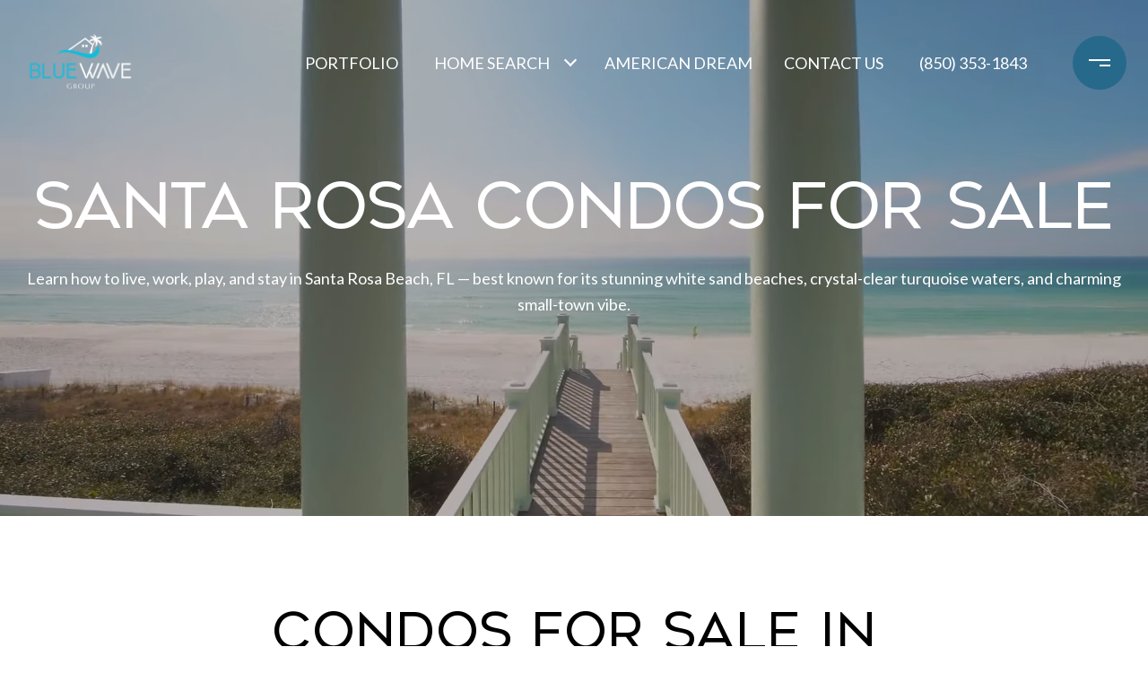

--- FILE ---
content_type: text/html
request_url: https://bwp850.com/santa-rosa-beach-fl/condos
body_size: 120920
content:
<!DOCTYPE html>
<html class="no-js" lang=en>
<head>
    <meta charset="utf-8">
    <meta http-equiv="x-ua-compatible" content="ie=edge">
    <meta name="viewport" content="width=device-width, initial-scale=1.0">
    <meta name="twitter:card" content="summary_large_image">
        <title>Condos for Sale in Santa Rosa Beach, FL | Blue Wave Group</title>
        <meta property="og:title" content="Condos for Sale in Santa Rosa Beach, FL | Blue Wave Group">
        <meta name="twitter:title" content="Condos for Sale in Santa Rosa Beach, FL | Blue Wave Group">
        <meta property="og:image" content="https://res.cloudinary.com/luxuryp/videos/w_320,c_limit,f_auto,q_auto/izbi2ssrw8jbtn71yagt/hov-video-convertercom">
        <meta name="twitter:image" content="https://res.cloudinary.com/luxuryp/videos/w_320,c_limit,f_auto,q_auto/izbi2ssrw8jbtn71yagt/hov-video-convertercom">
        <meta property="og:url" content="https://bwp850.com/santa-rosa-beach-fl/condos">
        <link rel="canonical" href="https://bwp850.com/santa-rosa-beach-fl/condos">
    <script>(function(html){html.className = html.className.replace(/\bno-js\b/,'js')})(document.documentElement);</script>
    <link rel="preconnect" href="https://fonts.googleapis.com">
    <link rel="preconnect" href="https://fonts.gstatic.com" crossorigin>
    <style>@font-face {font-family: 'Geometos Neue';src: url('https://d1e1jt2fj4r8r.cloudfront.net/fonts/GeometosNeue/GeometosNeueExtraLight.woff2') format('woff2'),url('https://d1e1jt2fj4r8r.cloudfront.net/fonts/GeometosNeue/GeometosNeueExtraLight.woff') format('woff');font-weight: 200;font-style: normal;}@font-face {font-family: 'Geometos Neue';src: url('https://d1e1jt2fj4r8r.cloudfront.net/fonts/GeometosNeue/GeometosNeueLight.woff2') format('woff2'),url('https://d1e1jt2fj4r8r.cloudfront.net/fonts/GeometosNeue/GeometosNeueLight.woff') format('woff');font-weight: 300;font-style: normal;}@font-face {font-family: 'Geometos Neue';src: url('https://d1e1jt2fj4r8r.cloudfront.net/fonts/GeometosNeue/GeometosNeue.woff2') format('woff2'),url('https://d1e1jt2fj4r8r.cloudfront.net/fonts/GeometosNeue/GeometosNeue.woff') format('woff');font-weight: 400;font-style: normal;}@font-face {font-family: 'Geometos Neue';src: url('https://d1e1jt2fj4r8r.cloudfront.net/fonts/GeometosNeue/GeometosNeueBold.woff2') format('woff2'),url('https://d1e1jt2fj4r8r.cloudfront.net/fonts/GeometosNeue/GeometosNeueBold.woff') format('woff');font-weight: 700;font-style: normal;}@font-face {font-family: 'Geometos Neue';src: url('https://d1e1jt2fj4r8r.cloudfront.net/fonts/GeometosNeue/GeometosNeueExtraBold.woff2') format('woff2'),url('https://d1e1jt2fj4r8r.cloudfront.net/fonts/GeometosNeue/GeometosNeueExtraBold.woff') format('woff');font-weight: 800;font-style: normal;}@font-face {font-family: 'Geometos Neue';src: url('https://d1e1jt2fj4r8r.cloudfront.net/fonts/GeometosNeue/GeometosNeueBlack.woff2') format('woff2'),url('https://d1e1jt2fj4r8r.cloudfront.net/fonts/GeometosNeue/GeometosNeueBlack.woff') format('woff');font-weight: 900;font-style: normal;}</style><link rel="stylesheet" href="https://fonts.googleapis.com/css?family=Lato:100,100i,300,300i,400,400i,700,700i,900,900i">
    <link rel="preload" href="https://cdnjs.cloudflare.com/ajax/libs/ion-rangeslider/2.3.1/css/ion.rangeSlider.min.css" as="style" onload="this.onload=null;this.rel='stylesheet'">
    <noscript><link rel="stylesheet" href="https://cdnjs.cloudflare.com/ajax/libs/ion-rangeslider/2.3.1/css/ion.rangeSlider.min.css"></noscript>
    <link rel="icon" type="image/x-icon" href="/favicon.ico">
    <link rel="icon" type="image/png" sizes="16x16" href="/favicon-16x16.png">
    <link rel="icon" type="image/png" sizes="32x32" href="/favicon-32x32.png">
    <link rel="icon" type="image/png" sizes="48x48" href="/favicon-48x48.png">
    <style id="global-css">:root{--global-primary-font-family:'Geometos Neue',Verdana,Arial,sans-serif;--global-primary-font-family-short:Geometos Neue;--global-secondary-font-family:Lato,sans-serif;--global-secondary-font-family-short:Lato;--global-body-padding:0px;--global-background-color:#fff;--global-body-font-size:16px;--global-h1-font-size:70px;--global-h2-font-size:56px;--global-h3-font-size:40px;--global-h4-font-size:28px;--global-h5-font-size:22px;--global-h6-font-size:20px;--global-section-padding:96px;}@media (max-width: 768px){:root{--global-section-padding:64px;}}body{padding:0px;background-color:#fff;font-family:Lato,sans-serif;font-size:16px;}@media (min-width: 768px){body{padding:0px 0px 0px 0px;}}h1,h2,h3,h4,h5,h6,button{font-family:'Geometos Neue',Verdana,Arial,sans-serif;}h1{font-size:70px;}h2{font-size:56px;}h3{font-size:40px;}h4{font-size:28px;}h5{font-size:22px;}h6{font-size:20px;}</style>
        <link rel="stylesheet" type="text/css" href="https://styles.luxurypresence.com/masterpiece/index.css" />
    <style id="website-css">@media only screen and (min-width:534px){nav#global-navbar .header__logo a.logo{width:250px;height:80px;max-width:250px;}nav#global-navbar .header__logo a.logo .logo__img{width:250px;height:80px;}}footer#global-footer a{color:#000;}footer#global-footer a:hover{color:#27698A;}footer#global-footer div.site-footer__disclaimer{opacity:1;}footer#global-footer .footer-navigation__link{color:#000;text-transform:uppercase;}footer#global-footer .footer-navigation__link:hover{color:#27698A;}footer#global-footer .site-footer__logo-container img{max-height:131px;}div.site-footer__col-content.lp-a{color:#808080!important;}footer#global-footer a{color:#808080;opacity:1;}nav#global-navbar.scroll .logo__img.light{display:none;}nav#global-navbar.scroll .logo__img.dark{display:block;}nav#global-navbar .header.theme-light .header__hamburger circle{fill:#27698A;}nav#global-navbar .header.theme-light .header__hamburger svg rect{fill:#fff!important;}nav#global-navbar .header.theme-light ul.navigation li.navigation__item{color:#fff;}nav#global-navbar .header.theme-light ul.navigation li.navigation__item .sub-nav__link{color:#fff;background-color:#27698A;}nav#global-navbar .header.theme-light ul.navigation li.navigation__item .sub-nav__link:hover{color:#27698A;background-color:#fff;}nav#global-navbar .header.theme-light ul.navigation li.navigation__item .navigation__link:after{background:#27698A;}nav#global-navbar .header.theme-light .search__btn svg{color:#fff;}nav#global-navbar .header.theme-light a.header__btn-contact{background:transparent;color:#fff!important;border-color:#fff!important;}nav#global-navbar .header.theme-light a.header__btn-contact:hover{background:#27698A!important;color:#fff!important;border-color:#27698A!important;}nav#global-navbar .header .header__hamburger circle{fill:#27698A;}nav#global-navbar .header .header__hamburger svg rect{fill:#fff!important;}nav#global-navbar .header ul.navigation li.navigation__item{color:#000;}nav#global-navbar .header ul.navigation li.navigation__item .sub-nav__link{color:#fff;background-color:#27698A;}nav#global-navbar .header ul.navigation li.navigation__item .sub-nav__link:hover{color:#27698A;background-color:#fff;}nav#global-navbar .header ul.navigation li.navigation__item .navigation__link:after{background:#27698A;}nav#global-navbar .header .search__btn svg{color:#000;}nav#global-navbar .header a.header__btn-contact{background:transparent;color:#27698A!important;border-color:#27698A!important;}nav#global-navbar .header a.header__btn-contact:hover{background:#27698A!important;color:#fff!important;border-color:#27698A!important;}nav#global-navbar.scroll .header{background-color:#fff;}nav#global-navbar.scroll .header .header__hamburger circle{fill:#27698A;}nav#global-navbar.scroll .header .header__hamburger svg rect{fill:#fff!important;}nav#global-navbar.scroll .header ul.navigation li.navigation__item{color:#000;}nav#global-navbar.scroll .header ul.navigation li.navigation__item .sub-nav__link{color:#fff;background-color:#27698A;}nav#global-navbar.scroll .header ul.navigation li.navigation__item .sub-nav__link:hover{color:#27698A;background-color:#fff;}nav#global-navbar.scroll .header ul.navigation li.navigation__item .navigation__link:after{background:#27698A;}nav#global-navbar.scroll .header .search__btn svg{color:#27698A;}nav#global-navbar.scroll .header a.header__btn-contact{background:transparent;color:#27698A!important;border-color:#27698A!important;}nav#global-navbar.scroll .header a.header__btn-contact:hover{background:#27698A!important;color:#fff!important;border-color:#27698A!important;}#modal-global-contact-us .contact-form__submit{background-color:transparent;border-color:#fff;}#modal-global-contact-us .contact-form__submit:hover{background-color:#fff;color:#000;border-color:#fff;}@media only screen and (max-width: 768px){#modal-global-contact-us div.contact-form__container{width:100%;}#modal-global-contact-us div.contact-form__close.close{color:#fff;opacity:1;}}#modal-global-contact-us .lp-btn.lp-btn--filled{background:transparent;color:#27698A;border-color:#27698A;}#modal-global-contact-us .lp-btn.lp-btn--filled:hover{background:#27698A;color:#fff;border-color:#27698A;}#modal-global-contact-us .contact-form__title2{margin-bottom:16px;color:#000;}#modal-global-contact-us .contact-form__description{margin-bottom:48px;color:#000;}#modal-global-contact-us .lp-input--light{color:#fff;border-color:#fff;}#modal-global-contact-us div.company{border-top:1px solid rgba(39,105,138, 1);}#modal-global-contact-us .contact-form__close.close{color:#000;opacity:1;}#modal-global-contact-us div.company_contact.lp-a p a.lp-link{color:rgba(39,105,138, 0.5)!important;}#modal-global-contact-us span.input-icon{-webkit-filter:invert(0);filter:invert(0);}#global-navbar .navigation__link{text-transform:uppercase;}p{font-size:18px!important;}p#iaa1{font-size:12px!important;}</style>
    <style id="wow-hide-elements">.wow{visibility:hidden!important}</style>
        <style id="page-css">
            #section-b3472614-1ba8-48f4-a1e6-12e03637de02{color:rgba(255, 255, 255, 1);--fontColor:rgba(255, 255, 255, 1);--fontColor_H:0;--fontColor_S:0%;--fontColor_L:100%;--fontColor_A:1;--fontColor_darkenDir:-1;--bgColor:#fff;--bgColor_H:0;--bgColor_S:0%;--bgColor_L:100%;--bgColor_A:1;--bgColor_darkenDir:-1;--section-padding-top:calc(8 / 4 * var(--global-section-padding));--section-padding-bottom:calc(8 / 4 * var(--global-section-padding));}#section-b3472614-1ba8-48f4-a1e6-12e03637de02 .video-wrapper{z-index:1;}#section-b3472614-1ba8-48f4-a1e6-12e03637de02 .overlay-component{z-index:2;}#section-b3472614-1ba8-48f4-a1e6-12e03637de02 .custom-content{z-index:3;position:relative;}#section-b3472614-1ba8-48f4-a1e6-12e03637de02 h1,#section-b3472614-1ba8-48f4-a1e6-12e03637de02 h2,#section-b3472614-1ba8-48f4-a1e6-12e03637de02 h3,#section-b3472614-1ba8-48f4-a1e6-12e03637de02 h4,#section-b3472614-1ba8-48f4-a1e6-12e03637de02 h5,#section-b3472614-1ba8-48f4-a1e6-12e03637de02 h6,#section-b3472614-1ba8-48f4-a1e6-12e03637de02 p{margin-bottom:1.6666rem;}#section-b3472614-1ba8-48f4-a1e6-12e03637de02 .lp-container *:last-child{margin-bottom:0;}#section-b3472614-1ba8-48f4-a1e6-12e03637de02>div:last-child{padding-top:calc(8 / 4 * var(--global-section-padding))!important;padding-bottom:calc(8 / 4 * var(--global-section-padding))!important;}#section-b3472614-1ba8-48f4-a1e6-12e03637de02 >*:last-child{position:relative;}#section-b3472614-1ba8-48f4-a1e6-12e03637de02 .overlay-component{position:absolute;top:0;bottom:0;left:0;right:0;background-color:var(--overlay-color, var(--section-overlay, rgba(0, 0, 0, 0.3)));transition-property:opacity;transition-timing-function:linear;}#section-b3472614-1ba8-48f4-a1e6-12e03637de02 .video-wrapper{position:absolute;top:0;left:0;height:100%;width:100%;}@media screen and (max-width: 900px){#section-b3472614-1ba8-48f4-a1e6-12e03637de02 .video-wrapper.hidable{display:none;}}#section-b3472614-1ba8-48f4-a1e6-12e03637de02 .full-screen-video-component{position:relative;height:100%;overflow:hidden;}#section-b3472614-1ba8-48f4-a1e6-12e03637de02 video{position:absolute;z-index:-1000;width:100%;object-fit:cover;}@media all and (-ms-high-contrast: none),(-ms-high-contrast: active){#section-b3472614-1ba8-48f4-a1e6-12e03637de02 video{overflow:hidden;top:50%;left:50%;-webkit-transform:translateX(-50%) translateY(-50%);-moz-transform:translateX(-50%) translateY(-50%);-ms-transform:translateX(-50%) translateY(-50%);transform:translateX(-50%) translateY(-50%);min-width:100%;min-height:100%;width:auto;height:auto!important;}}#section-b3472614-1ba8-48f4-a1e6-12e03637de02 .poster{display:none;position:absolute;top:0;left:0;bottom:0;right:0;z-index:-1000;background:center center/cover;}@media screen and (max-width: 900px){#section-b3472614-1ba8-48f4-a1e6-12e03637de02 .poster{display:block;}}#section-f2885173-8a90-4db6-9a6d-55db296c79f7{color:#000;--fontColor:#000;--fontColor_H:0;--fontColor_S:0%;--fontColor_L:0%;--fontColor_A:1;--fontColor_darkenDir:1;--bgColor:#fff;--bgColor_H:0;--bgColor_S:0%;--bgColor_L:100%;--bgColor_A:1;--bgColor_darkenDir:-1;--section-padding-bottom:calc(0 / 4 * var(--global-section-padding));background-color:#fff;}#section-f2885173-8a90-4db6-9a6d-55db296c79f7 .not-shown{display:none;}#section-f2885173-8a90-4db6-9a6d-55db296c79f7 .listing-card{display:-webkit-box;display:-webkit-flex;display:-ms-flexbox;display:flex;-webkit-flex-direction:column;-ms-flex-direction:column;flex-direction:column;width:100%;color:#000000;margin-bottom:20px;-webkit-text-decoration:none;text-decoration:none;}@media (hover: hover) and (pointer: fine){#section-f2885173-8a90-4db6-9a6d-55db296c79f7 .listing-card:hover .listing-card__image{-webkit-transform:scale(1.02);-moz-transform:scale(1.02);-ms-transform:scale(1.02);transform:scale(1.02);}}#section-f2885173-8a90-4db6-9a6d-55db296c79f7 .listing-card__img-wrap{position:relative;overflow:hidden;padding-bottom:56.25%;background-color:#ccc;}#section-f2885173-8a90-4db6-9a6d-55db296c79f7 .listing-card__image{left:0;top:0;width:100%;height:100%;position:absolute;z-index:1;object-fit:cover;-webkit-transition:0.2s all;transition:0.2s all;}#section-f2885173-8a90-4db6-9a6d-55db296c79f7 .listing-card__info{width:100%;padding:20px 16px;text-align:left;background-color:#ffffff;-webkit-box-flex:1;-webkit-flex-grow:1;-ms-flex-positive:1;flex-grow:1;position:relative;}#section-f2885173-8a90-4db6-9a6d-55db296c79f7 .listing-card__price{margin:0;width:100%;line-height:1;}#section-f2885173-8a90-4db6-9a6d-55db296c79f7 .listing-card__attributes{display:-webkit-box;display:-webkit-flex;display:-ms-flexbox;display:flex;padding-right:80px;margin-top:4px;}#section-f2885173-8a90-4db6-9a6d-55db296c79f7 .listing-card__attributes span{display:block;line-height:1.4;text-transform:uppercase;}#section-f2885173-8a90-4db6-9a6d-55db296c79f7 .listing-card__attributes span+span{padding-left:5px;margin-left:5px;position:relative;}#section-f2885173-8a90-4db6-9a6d-55db296c79f7 .listing-card__attributes span+span:before{content:'';display:block;position:absolute;left:-1px;top:50%;width:1px;height:1px;background-color:currentColor;}#section-f2885173-8a90-4db6-9a6d-55db296c79f7 .listing-card__address{margin:12px 0 0 0;text-overflow:ellipsis;overflow:hidden;white-space:nowrap;line-height:1.4;}#section-f2885173-8a90-4db6-9a6d-55db296c79f7 .listing-card__status{padding:12px 16px;display:-webkit-box;display:-webkit-flex;display:-ms-flexbox;display:flex;-webkit-box-pack:start;-ms-flex-pack:start;-webkit-justify-content:flex-start;justify-content:flex-start;-webkit-align-items:center;-webkit-box-align:center;-ms-flex-align:center;align-items:center;-webkit-box-flex-wrap:wrap;-webkit-flex-wrap:wrap;-ms-flex-wrap:wrap;flex-wrap:wrap;position:absolute;z-index:2;color:#fff;}#section-f2885173-8a90-4db6-9a6d-55db296c79f7 .listing-card__status>div{background-color:rgba(0,0,0,0.7);padding:4px 7px;border-radius:4px;}#section-f2885173-8a90-4db6-9a6d-55db296c79f7 .listing-card__status>div+div{margin-left:4px;}#section-f2885173-8a90-4db6-9a6d-55db296c79f7 .listing-card__attribution{padding:12px 16px;position:absolute;bottom:0;left:0;z-index:2;color:#fff;}#section-f2885173-8a90-4db6-9a6d-55db296c79f7 .listing-card__logo{width:80px;height:36px;padding:12px 4px 4px 4px;position:absolute;right:0;bottom:0;}#section-f2885173-8a90-4db6-9a6d-55db296c79f7 .listing-card__logo img{width:100%;height:100%;object-fit:contain;display:block;}#section-f2885173-8a90-4db6-9a6d-55db296c79f7 .properties-grid{background-color:var(--bgColor, #ffffff);}#section-f2885173-8a90-4db6-9a6d-55db296c79f7 .properties-grid__container{display:-webkit-box;display:-webkit-flex;display:-ms-flexbox;display:flex;-webkit-box-flex-wrap:wrap;-webkit-flex-wrap:wrap;-ms-flex-wrap:wrap;flex-wrap:wrap;margin-left:-10px;margin-right:-10px;}#section-f2885173-8a90-4db6-9a6d-55db296c79f7 .properties-grid__container.three .properties-grid__item{width:33.33%;}@media (max-width: 1200px){#section-f2885173-8a90-4db6-9a6d-55db296c79f7 .properties-grid__container.three .properties-grid__item{width:50%;}}@media (max-width: 768px){#section-f2885173-8a90-4db6-9a6d-55db296c79f7 .properties-grid__container.three .properties-grid__item{width:100%;}}#section-f2885173-8a90-4db6-9a6d-55db296c79f7 .properties-grid__item{width:50%;padding:0 12px;display:-webkit-box;display:-webkit-flex;display:-ms-flexbox;display:flex;}@media (max-width: 768px){#section-f2885173-8a90-4db6-9a6d-55db296c79f7 .properties-grid__item{width:100%;}}#section-f2885173-8a90-4db6-9a6d-55db296c79f7 .properties-grid__footer{padding:10px 0 30px;display:-webkit-box;display:-webkit-flex;display:-ms-flexbox;display:flex;-webkit-flex-direction:column;-ms-flex-direction:column;flex-direction:column;-webkit-box-pack:center;-ms-flex-pack:center;-webkit-justify-content:center;justify-content:center;-webkit-align-items:center;-webkit-box-align:center;-ms-flex-align:center;align-items:center;}#section-f2885173-8a90-4db6-9a6d-55db296c79f7 .lp-text--subtitle{margin-left:auto;margin-right:auto;}#section-f2885173-8a90-4db6-9a6d-55db296c79f7 .filters .address-filter{width:100%;}#section-f2885173-8a90-4db6-9a6d-55db296c79f7 .filters__wrapper[aria-expanded="true"]{background-color:#ffffff;height:100%;left:0;overflow:scroll;padding-bottom:48px;padding-left:24px;padding-right:24px;padding-top:64px;position:fixed;top:0;width:100%;z-index:102;}#section-f2885173-8a90-4db6-9a6d-55db296c79f7 .filters__wrapper[aria-expanded="true"] .filters__grid-item--desktop-only{display:block;}#section-f2885173-8a90-4db6-9a6d-55db296c79f7 .filters__wrapper[aria-expanded="true"] .filters__toggle{display:none;}#section-f2885173-8a90-4db6-9a6d-55db296c79f7 .filters__wrapper[aria-expanded="true"] .filters__close{background:transparent;border:0;cursor:pointer;position:absolute;right:20px;top:20px;}#section-f2885173-8a90-4db6-9a6d-55db296c79f7 .filters__wrapper[aria-expanded="true"] .filters__close,#section-f2885173-8a90-4db6-9a6d-55db296c79f7 .filters__wrapper[aria-expanded="true"] .filters__submit{display:block;}#section-f2885173-8a90-4db6-9a6d-55db296c79f7 .filters__wrapper[aria-expanded="true"] .filters__grid-item{margin-bottom:48px;}#section-f2885173-8a90-4db6-9a6d-55db296c79f7 .filters__close{display:none;}#section-f2885173-8a90-4db6-9a6d-55db296c79f7 .filters__toggle{color:hsla(var(--fontColor_H), var(--fontColor_L), var(--fontColor_S), 0.5);cursor:pointer;display:none;text-align:left;padding-left:0;}#section-f2885173-8a90-4db6-9a6d-55db296c79f7 .filters__toggle:hover{border-color:hsla(var(--fontColor_H), var(--fontColor_S), var(--fontColor_L), 1);}#section-f2885173-8a90-4db6-9a6d-55db296c79f7 .filters__toggle svg{margin-right:14px;}#section-f2885173-8a90-4db6-9a6d-55db296c79f7 .filters__toggle svg path{fill:gray;}@media (max-width: 560px){#section-f2885173-8a90-4db6-9a6d-55db296c79f7 .filters__toggle{display:block;}}#section-f2885173-8a90-4db6-9a6d-55db296c79f7 .filters__submit{display:none;}#section-f2885173-8a90-4db6-9a6d-55db296c79f7 .filters__grid-content{margin-top:32px;}@media (max-width: 560px){#section-f2885173-8a90-4db6-9a6d-55db296c79f7 .filters__grid-content{display:block;}}#section-f2885173-8a90-4db6-9a6d-55db296c79f7 .filters .select-content,#section-f2885173-8a90-4db6-9a6d-55db296c79f7 .filters .slider-content{display:-ms-grid;display:grid;-ms-grid-auto-rows:1fr;grid-auto-rows:1fr;-ms-grid-column-gap:24px;grid-column-gap:24px;-ms-grid-row-gap:32px;grid-row-gap:32px;}#section-f2885173-8a90-4db6-9a6d-55db296c79f7 .filters .select-content{-ms-grid-columns:repeat(3, 1fr);grid-template-columns:repeat(3, 1fr);}@media (max-width: 768px){#section-f2885173-8a90-4db6-9a6d-55db296c79f7 .filters .select-content{display:block;}}#section-f2885173-8a90-4db6-9a6d-55db296c79f7 .filters .slider-content{-ms-grid-columns:repeat(2, 1fr);grid-template-columns:repeat(2, 1fr);margin-top:32px;}@media (max-width: 560px){#section-f2885173-8a90-4db6-9a6d-55db296c79f7 .filters .slider-content{display:block;}}#section-f2885173-8a90-4db6-9a6d-55db296c79f7 .filters__grid-item .custom-select .lp-input:hover,#section-f2885173-8a90-4db6-9a6d-55db296c79f7 .filters__grid-item .custom-select .lp-input:active,#section-f2885173-8a90-4db6-9a6d-55db296c79f7 .filters__grid-item .custom-select .lp-input:focus{border-color:var(--fontColor);}#section-f2885173-8a90-4db6-9a6d-55db296c79f7 .filters__grid-item .custom-select.has-selection+label{display:block!important;top:0;font-size:12px;line-height:1.6666666667;}#section-f2885173-8a90-4db6-9a6d-55db296c79f7 .filters__grid-item .custom-select-menu{z-index:3;background:#ffffff;display:none;}#section-f2885173-8a90-4db6-9a6d-55db296c79f7 .filters__grid-item--range{height:82px;position:relative;}#section-f2885173-8a90-4db6-9a6d-55db296c79f7 .filters__grid-item--range .input-group{padding-bottom:36px;}#section-f2885173-8a90-4db6-9a6d-55db296c79f7 .filters__grid-item--desktop-only{display:block;}@media (max-width: 560px){#section-f2885173-8a90-4db6-9a6d-55db296c79f7 .filters__grid-item--desktop-only{display:none;}}#section-f2885173-8a90-4db6-9a6d-55db296c79f7 .search-container{margin-bottom:43px;}#section-f2885173-8a90-4db6-9a6d-55db296c79f7 .lp-input-group--search{position:relative;}#section-f2885173-8a90-4db6-9a6d-55db296c79f7 .lp-input-group--search::before{background-image:url("data:image/svg+xml,%3Csvg class='lp-input--icon' width='16' height='16' fill='none' xmlns='http://www.w3.org/2000/svg'%3E%3Cpath d='m.978 16 5.844-5.844a4.9 4.9 0 0 0 1.556.9 5.5 5.5 0 0 0 1.889.322c1.6 0 2.955-.556 4.066-1.667C15.444 8.6 16 7.26 16 5.69c0-1.57-.556-2.911-1.667-4.022C13.223.556 11.874 0 10.29 0 8.719 0 7.38.556 6.278 1.667c-1.104 1.11-1.656 2.452-1.656 4.022 0 .637.104 1.252.311 1.844A5.64 5.64 0 0 0 5.867 9.2L0 15.022.978 16Zm9.31-5.956c-1.2 0-2.221-.425-3.066-1.277-.844-.852-1.266-1.878-1.266-3.078s.422-2.226 1.266-3.078c.845-.852 1.867-1.278 3.067-1.278 1.215 0 2.248.426 3.1 1.278.852.852 1.278 1.878 1.278 3.078s-.426 2.226-1.278 3.078c-.852.852-1.885 1.277-3.1 1.277Z' fill='%23202124'/%3E%3C/svg%3E");content:"";height:16px;left:4px;top:50%;-webkit-transform:translateY(-50%);-moz-transform:translateY(-50%);-ms-transform:translateY(-50%);transform:translateY(-50%);position:absolute;width:16px;opacity:.4;}#section-f2885173-8a90-4db6-9a6d-55db296c79f7 .lp-input-group--search .lp-input{padding-top:12px;}#section-f2885173-8a90-4db6-9a6d-55db296c79f7 .lp-input-group--search .lp-input{padding-left:30px;}#section-f2885173-8a90-4db6-9a6d-55db296c79f7 .lp-input-group--search .lp-input{padding-right:30px;}#section-f2885173-8a90-4db6-9a6d-55db296c79f7 .lp-input-group--search .lp-input:not(:placeholder-shown)+.lp-label,#section-f2885173-8a90-4db6-9a6d-55db296c79f7 .lp-input-group--search .lp-input:focus+.lp-label,#section-f2885173-8a90-4db6-9a6d-55db296c79f7 .lp-input-group--search .lp-input:active+.lp-label{display:none;}#section-f2885173-8a90-4db6-9a6d-55db296c79f7 .lp-input-group--search .lp-input-reset{background:none;border:0;cursor:pointer;color:var(--fontColor);position:absolute;right:0;top:50%;-webkit-transform:translateY(-50%);-moz-transform:translateY(-50%);-ms-transform:translateY(-50%);transform:translateY(-50%);z-index:1;}#section-f2885173-8a90-4db6-9a6d-55db296c79f7 .lp-input-group--search .lp-input:placeholder-shown~.lp-input-reset{display:none;}#section-f2885173-8a90-4db6-9a6d-55db296c79f7 .range-title{font-weight:600;line-height:16px;letter-spacing:.5;text-transform:uppercase;position:absolute;}#section-f2885173-8a90-4db6-9a6d-55db296c79f7 .range-slider{height:100%;}#section-f2885173-8a90-4db6-9a6d-55db296c79f7 .range-slider .irs-handle i{width:1px;height:8px;background:#000000;display:block;top:7px;border-radius:1px;position:absolute;}#section-f2885173-8a90-4db6-9a6d-55db296c79f7 .range-slider .irs-handle i:last-of-type{display:none;}#section-f2885173-8a90-4db6-9a6d-55db296c79f7 .range-slider .irs-handle i:first-of-type{margin-left:9px;}#section-f2885173-8a90-4db6-9a6d-55db296c79f7 .range-slider .irs-handle i:nth-of-type(2){margin-left:12px;}#section-f2885173-8a90-4db6-9a6d-55db296c79f7 .range-slider.area-slider .irs-from{left:0;}#section-f2885173-8a90-4db6-9a6d-55db296c79f7 .range-slider input[name="price-slider"],#section-f2885173-8a90-4db6-9a6d-55db296c79f7 .range-slider input[name="area-slider"]{position:absolute!important;display:block!important;top:0!important;left:0!important;width:0!important;height:0!important;font-size:0!important;line-height:0!important;padding:0!important;margin:0!important;overflow:hidden;outline:none!important;z-index:-9999!important;background:none!important;border-style:solid!important;border-color:transparent!important;}#section-f2885173-8a90-4db6-9a6d-55db296c79f7 .range-slider .irs{height:100%;}#section-f2885173-8a90-4db6-9a6d-55db296c79f7 .range-slider .irs--round{height:100%;}#section-f2885173-8a90-4db6-9a6d-55db296c79f7 .range-slider .irs--round .irs-handle{border:1px solid #000000;bottom:-10px;top:unset;box-shadow:none;}#section-f2885173-8a90-4db6-9a6d-55db296c79f7 .range-slider .irs--round .irs-bar{background-color:var(--featured-properties-accent-color);height:2px;bottom:0;top:unset;}#section-f2885173-8a90-4db6-9a6d-55db296c79f7 .range-slider .irs--round .irs-line{height:1px;top:calc(100% - 1px);}#section-f2885173-8a90-4db6-9a6d-55db296c79f7 .range-slider .irs--round .irs-min,#section-f2885173-8a90-4db6-9a6d-55db296c79f7 .range-slider .irs--round .irs-max,#section-f2885173-8a90-4db6-9a6d-55db296c79f7 .range-slider .irs--round .irs-from,#section-f2885173-8a90-4db6-9a6d-55db296c79f7 .range-slider .irs--round .irs-to,#section-f2885173-8a90-4db6-9a6d-55db296c79f7 .range-slider .irs--round .irs-single{background-color:transparent;letter-spacing:var(--lp-body-line-height);font-size:var(--lp-body-font-size);font-family:var(--lp-body-font-family);}#section-f2885173-8a90-4db6-9a6d-55db296c79f7 .range-slider .irs--round .irs-min::before,#section-f2885173-8a90-4db6-9a6d-55db296c79f7 .range-slider .irs--round .irs-max::before,#section-f2885173-8a90-4db6-9a6d-55db296c79f7 .range-slider .irs--round .irs-from::before,#section-f2885173-8a90-4db6-9a6d-55db296c79f7 .range-slider .irs--round .irs-to::before,#section-f2885173-8a90-4db6-9a6d-55db296c79f7 .range-slider .irs--round .irs-single::before{display:none;}#section-f2885173-8a90-4db6-9a6d-55db296c79f7 .range-slider .irs-min,#section-f2885173-8a90-4db6-9a6d-55db296c79f7 .range-slider .irs-max{display:none;}#section-f2885173-8a90-4db6-9a6d-55db296c79f7 .range-slider .irs--round .irs-bar{height:1px;background-color:#000000;}#section-f2885173-8a90-4db6-9a6d-55db296c79f7 .range-slider .irs--round .irs-line{background-color:#C4C4C4;}#section-f2885173-8a90-4db6-9a6d-55db296c79f7 .range-slider .irs-from,#section-f2885173-8a90-4db6-9a6d-55db296c79f7 .range-slider .irs-to,#section-f2885173-8a90-4db6-9a6d-55db296c79f7 .range-slider .irs-single{color:var(--lp-color-dark);top:auto;padding:0;bottom:0;font-weight:600;-webkit-transform:translateY(calc(100% + 20px));-moz-transform:translateY(calc(100% + 20px));-ms-transform:translateY(calc(100% + 20px));transform:translateY(calc(100% + 20px));}#section-f2885173-8a90-4db6-9a6d-55db296c79f7 .range-slider .irs-single{display:none;}#section-f2885173-8a90-4db6-9a6d-55db296c79f7 .range-slider .irs-from,#section-f2885173-8a90-4db6-9a6d-55db296c79f7 .range-slider .irs-to{visibility:visible!important;}#section-f2885173-8a90-4db6-9a6d-55db296c79f7 .range-slider .irs-from{left:0!important;}#section-f2885173-8a90-4db6-9a6d-55db296c79f7 .range-slider .irs-to{left:auto!important;right:0;}#section-f2885173-8a90-4db6-9a6d-55db296c79f7 .featured-properties__no-content{padding-top:40px;margin:0 auto;text-align:center;}#section-f2885173-8a90-4db6-9a6d-55db296c79f7 .lp-input{width:100%;max-width:100%;}#section-f2885173-8a90-4db6-9a6d-55db296c79f7 .custom-select-toggle{color:var(--fontColor, #a7a7a7);}#section-f2885173-8a90-4db6-9a6d-55db296c79f7 .custom-select-content{background:#ffffff;}#section-f2885173-8a90-4db6-9a6d-55db296c79f7 .input-group-select{position:relative;margin-bottom:20px;background:var(--bgColor, #ffffff);}#section-f2885173-8a90-4db6-9a6d-55db296c79f7 .input-group{margin-bottom:20px;height:100%;}#section-f2885173-8a90-4db6-9a6d-55db296c79f7 .input-group input{color:var(--fontColor, #000000);}#section-f2885173-8a90-4db6-9a6d-55db296c79f7 .custom-select{position:relative;}#section-f2885173-8a90-4db6-9a6d-55db296c79f7 .custom-select-item{color:var(--fontColor, #000000);}#section-f2885173-8a90-4db6-9a6d-55db296c79f7 .lp-input:focus,#section-f2885173-8a90-4db6-9a6d-55db296c79f7 .lp-input:active{border-color:var(--fontColor, #000000);}#section-f2885173-8a90-4db6-9a6d-55db296c79f7 .lp-input{border:none;outline:none;padding:16px 19px;border-bottom:1px solid #E7E7E7;opacity:1;font-size:14px;line-height:16px;font-weight:400;box-shadow:none;border-radius:none;background:transparent;}#section-f2885173-8a90-4db6-9a6d-55db296c79f7 .custom-select-toggle{background:transparent;position:relative;text-align:left;padding-left:0;color:#848484;text-transform:none;box-shadow:none;height:100%;}#section-f2885173-8a90-4db6-9a6d-55db296c79f7 .custom-select-toggle:before{display:none;}#section-f2885173-8a90-4db6-9a6d-55db296c79f7 .custom-select-toggle:after{content:"";position:absolute;width:8px;height:8px;border-color:#848484;border-width:0 2px 2px 0;right:7px;border-style:solid;transform-origin:75% 75%;-webkit-transform:rotate(45deg);-moz-transform:rotate(45deg);-ms-transform:rotate(45deg);transform:rotate(45deg);top:50%;border-radius:1px;-webkit-transition:all 0.2s;transition:all 0.2s;-webkit-mask-image:none;mask-image:none;background:transparent;margin-top:-7px;}#section-f2885173-8a90-4db6-9a6d-55db296c79f7 .lp-input-group{border:none;}#section-f2885173-8a90-4db6-9a6d-55db296c79f7 .lp-title-group{text-align:center;}#section-f2885173-8a90-4db6-9a6d-55db296c79f7 .listing-card__info{box-shadow:0px 4px 4px rgba(0, 0, 0, 0.05);}#section-f2885173-8a90-4db6-9a6d-55db296c79f7 .custom-select-content{padding:10px 0;border-left:none;border-right:none;border-bottom:none;}#section-f2885173-8a90-4db6-9a6d-55db296c79f7 .custom-select-menu{box-shadow:none;padding:0;margin:0;border-radius:0;}#section-f2885173-8a90-4db6-9a6d-55db296c79f7 .custom-select-item{background:transparent;border:none;outline:none;display:block;padding:10px 5px;text-align:left;line-height:16px;font-size:14px;letter-spacing:1;color:#848484;text-transform:capitalize;}#section-f2885173-8a90-4db6-9a6d-55db296c79f7 .title{text-transform:none;letter-spacing:1px;}#section-f2885173-8a90-4db6-9a6d-55db296c79f7 .lp-listing-card.listing-card .listing-card__price{font-size:19px;line-height:18px;font-weight:400;letter-spacing:0.333333px;}#section-f2885173-8a90-4db6-9a6d-55db296c79f7 .lp-listing-card.listing-card .listing-card__address{font-weight:400;font-size:13px;line-height:16px;}#section-f2885173-8a90-4db6-9a6d-55db296c79f7>div:last-child{padding-bottom:calc(0 / 4 * var(--global-section-padding))!important;}#section-f2885173-8a90-4db6-9a6d-55db296c79f7 .lp-input::-webkit-input-placeholder{color:var(--fontColor, #a7a7a7);opacity:1;}#section-f2885173-8a90-4db6-9a6d-55db296c79f7 .lp-input::-moz-placeholder{color:var(--fontColor, #a7a7a7);opacity:1;}#section-f2885173-8a90-4db6-9a6d-55db296c79f7 .lp-input:-ms-input-placeholder{color:var(--fontColor, #a7a7a7);opacity:1;}#section-f2885173-8a90-4db6-9a6d-55db296c79f7 .lp-input::placeholder{color:var(--fontColor, #a7a7a7);opacity:1;}#section-f2885173-8a90-4db6-9a6d-55db296c79f7 .lp-input-group input::-webkit-input-placeholder{color:#848484;opacity:1;}#section-f2885173-8a90-4db6-9a6d-55db296c79f7 .lp-input-group input::-moz-placeholder{color:#848484;opacity:1;}#section-f2885173-8a90-4db6-9a6d-55db296c79f7 .lp-input-group input:-ms-input-placeholder{color:#848484;opacity:1;}#section-f2885173-8a90-4db6-9a6d-55db296c79f7 .lp-input-group input::placeholder{color:#848484;opacity:1;}#section-e7543016-073a-4ea3-9bb3-9ecfe20a2b9a{color:#000;--fontColor:#000;--fontColor_H:0;--fontColor_S:0%;--fontColor_L:0%;--fontColor_A:1;--fontColor_darkenDir:1;--bgColor:#fff;--bgColor_H:0;--bgColor_S:0%;--bgColor_L:100%;--bgColor_A:1;--bgColor_darkenDir:-1;--section-padding-top:calc(0 / 4 * var(--global-section-padding));--section-padding-bottom:calc(0 / 4 * var(--global-section-padding));background-color:#fff;}#section-e7543016-073a-4ea3-9bb3-9ecfe20a2b9a .cta-block{display:-webkit-box;display:-webkit-flex;display:-ms-flexbox;display:flex;-webkit-align-items:center;-webkit-box-align:center;-ms-flex-align:center;align-items:center;-webkit-box-pack:justify;-webkit-justify-content:space-between;justify-content:space-between;}#section-e7543016-073a-4ea3-9bb3-9ecfe20a2b9a .cta-block .text-block{max-width:65%;}@media (max-width: 768px){#section-e7543016-073a-4ea3-9bb3-9ecfe20a2b9a .cta-block .text-block{max-width:100%;margin-bottom:24px;}}#section-e7543016-073a-4ea3-9bb3-9ecfe20a2b9a .cta-block .lp-h2{margin-bottom:0;}@media (max-width: 768px){#section-e7543016-073a-4ea3-9bb3-9ecfe20a2b9a .cta-block{-webkit-flex-direction:column;-ms-flex-direction:column;flex-direction:column;-webkit-box-pack:center;-ms-flex-pack:center;-webkit-justify-content:center;justify-content:center;}#section-e7543016-073a-4ea3-9bb3-9ecfe20a2b9a .cta-block .lp-h2{margin-bottom:24px;text-align:center;}}#section-e7543016-073a-4ea3-9bb3-9ecfe20a2b9a .cta-block--Center-aligned{-webkit-flex-direction:column;-ms-flex-direction:column;flex-direction:column;-webkit-box-pack:center;-ms-flex-pack:center;-webkit-justify-content:center;justify-content:center;text-align:center;}#section-e7543016-073a-4ea3-9bb3-9ecfe20a2b9a .cta-block--Center-aligned .text-block{margin-left:auto;margin-right:auto;margin-bottom:24px;}@media (min-width: 769px){#section-e7543016-073a-4ea3-9bb3-9ecfe20a2b9a .cta-block--Right-aligned .text-block{padding-right:20px;}}#section-e7543016-073a-4ea3-9bb3-9ecfe20a2b9a>div:last-child{padding-top:calc(0 / 4 * var(--global-section-padding))!important;padding-bottom:calc(0 / 4 * var(--global-section-padding))!important;}#section-72f540d4-924c-4ea5-871d-2587755ac892{color:#ffffff;--fontColor:#ffffff;--fontColor_H:0;--fontColor_S:0%;--fontColor_L:100%;--fontColor_A:1;--fontColor_darkenDir:-1;--bgColor:rgba(255, 255, 255, 0);--bgColor_H:0;--bgColor_S:0%;--bgColor_L:100%;--bgColor_A:0;--bgColor_darkenDir:-1;--section-padding-bottom:calc(0 / 4 * var(--global-section-padding));background-color:rgba(255, 255, 255, 0);}#section-72f540d4-924c-4ea5-871d-2587755ac892 .popup-modal{width:100%;background:center no-repeat;-webkit-background-size:cover;background-size:cover;min-height:100vh;display:-webkit-box;display:-webkit-flex;display:-ms-flexbox;display:flex;-webkit-align-items:center;-webkit-box-align:center;-ms-flex-align:center;align-items:center;color:var(--fontColor);}#section-72f540d4-924c-4ea5-871d-2587755ac892 .popup-modal .lp-text--subtitle{max-width:100%;}#section-72f540d4-924c-4ea5-871d-2587755ac892 .popup-modal .input-container+.input-container{margin-top:16px;}#section-72f540d4-924c-4ea5-871d-2587755ac892 .popup-modal__container{z-index:2;width:100%;}#section-72f540d4-924c-4ea5-871d-2587755ac892 .popup-modal .lp-title-group{text-align:center;max-width:420px;}@media (max-width: 768px){#section-72f540d4-924c-4ea5-871d-2587755ac892 .popup-modal .lp-title-group{max-width:100%;}}#section-72f540d4-924c-4ea5-871d-2587755ac892 .popup-modal__form{background-color:#fff;max-width:860px;margin:auto;text-align:center;min-height:463px;position:relative;}#section-72f540d4-924c-4ea5-871d-2587755ac892 .popup-modal__form .form-group{padding:65px;display:block;}@media (max-width: 1200px){#section-72f540d4-924c-4ea5-871d-2587755ac892 .popup-modal__form .form-group{margin:0;max-width:50%;}}@media (max-width: 768px){#section-72f540d4-924c-4ea5-871d-2587755ac892 .popup-modal__form .form-group{padding:30px;max-width:100%;}}#section-72f540d4-924c-4ea5-871d-2587755ac892 .popup-modal__form--with-image{max-width:1300px;min-height:675px;text-align:left;}@media (max-width: 768px){#section-72f540d4-924c-4ea5-871d-2587755ac892 .popup-modal__form--with-image{-webkit-flex-direction:column;-ms-flex-direction:column;flex-direction:column;min-height:1px;}}#section-72f540d4-924c-4ea5-871d-2587755ac892 .popup-modal__form--with-image .lp-title-group{text-align:left;margin-left:0;}@media (max-width: 768px){#section-72f540d4-924c-4ea5-871d-2587755ac892 .popup-modal__form--with-image .lp-title-group{max-width:100%;text-align:center;}}#section-72f540d4-924c-4ea5-871d-2587755ac892 .popup-modal__form--with-image .image{width:50%;height:100%;object-fit:cover;position:absolute;top:0;right:0;}@media (max-width: 768px){#section-72f540d4-924c-4ea5-871d-2587755ac892 .popup-modal__form--with-image .image{position:static;width:100%;height:331px;}}#section-72f540d4-924c-4ea5-871d-2587755ac892 .popup-modal__form--with-image .form-group{width:50%;}@media (max-width: 999px){#section-72f540d4-924c-4ea5-871d-2587755ac892 .popup-modal__form--with-image .form-group{padding:40px;}}@media (max-width: 768px){#section-72f540d4-924c-4ea5-871d-2587755ac892 .popup-modal__form--with-image .form-group{width:100%;padding:20px;}}#section-72f540d4-924c-4ea5-871d-2587755ac892 .popup-modal__input{width:100%;display:block;}#section-72f540d4-924c-4ea5-871d-2587755ac892 .popup-modal__submit{margin-top:16px;width:100%;}#section-72f540d4-924c-4ea5-871d-2587755ac892 .popup-modal .form-inputs-wrap{max-width:420px;}@media (max-width: 768px){#section-72f540d4-924c-4ea5-871d-2587755ac892 .popup-modal .form-inputs-wrap{max-width:100%;}}#section-72f540d4-924c-4ea5-871d-2587755ac892 .popup-modal .form-inputs-wrap .lp-btn{display:block;width:100%;}#section-72f540d4-924c-4ea5-871d-2587755ac892 .popup-modal .thank-you{display:none;padding:24px;text-align:center;min-height:675px;height:100%;}#section-72f540d4-924c-4ea5-871d-2587755ac892 .popup-modal .thank-you .lp-title-group{margin-left:auto;margin-right:auto;text-align:center;}#section-72f540d4-924c-4ea5-871d-2587755ac892 .popup-modal .success .thank-you{display:-webkit-box;display:-webkit-flex;display:-ms-flexbox;display:flex;-webkit-flex-direction:column;-ms-flex-direction:column;flex-direction:column;-webkit-align-items:center;-webkit-box-align:center;-ms-flex-align:center;align-items:center;-webkit-box-pack:center;-ms-flex-pack:center;-webkit-justify-content:center;justify-content:center;}#section-72f540d4-924c-4ea5-871d-2587755ac892 .popup-modal .success .form-group{display:none;}#section-72f540d4-924c-4ea5-871d-2587755ac892 .popup-modal .success .image{display:none;}#section-72f540d4-924c-4ea5-871d-2587755ac892 .popup-modal h2{margin-bottom:8px;}#section-72f540d4-924c-4ea5-871d-2587755ac892 .popup-modal h4{margin-bottom:48px;}@media (max-width: 768px){#section-72f540d4-924c-4ea5-871d-2587755ac892 .popup-modal h4{margin-bottom:32px;}}#section-72f540d4-924c-4ea5-871d-2587755ac892 .form-inputs-wrap.center-aligned{margin-left:auto;margin-right:auto;}#section-72f540d4-924c-4ea5-871d-2587755ac892 .lp-h-pot{height:0;width:0;}#section-72f540d4-924c-4ea5-871d-2587755ac892 .lp-disclaimer{margin-top:16px;}#section-72f540d4-924c-4ea5-871d-2587755ac892>div:last-child{padding-bottom:calc(0 / 4 * var(--global-section-padding))!important;}#section-804fdb10-d247-4d72-97d7-567b6c2a09b6{color:#000000;--fontColor:#000000;--fontColor_H:0;--fontColor_S:0%;--fontColor_L:0%;--fontColor_A:1;--fontColor_darkenDir:1;--bgColor:#ffffff;--bgColor_H:0;--bgColor_S:0%;--bgColor_L:100%;--bgColor_A:1;--bgColor_darkenDir:-1;background-color:#ffffff;}#section-804fdb10-d247-4d72-97d7-567b6c2a09b6 .properties-map{padding-top:90px;padding-bottom:90px;}@media (max-width: 767px){#section-804fdb10-d247-4d72-97d7-567b6c2a09b6 .properties-map{padding-top:30px;padding-bottom:30px;}}#section-804fdb10-d247-4d72-97d7-567b6c2a09b6 .properties-map .title{text-align:center;margin-bottom:25px;}#section-804fdb10-d247-4d72-97d7-567b6c2a09b6 .properties-map .map-container{height:534px;width:100%;background-color:#eee;}#section-804fdb10-d247-4d72-97d7-567b6c2a09b6 .properties-map .property-marker-container{width:30px;height:30px;-webkit-transform:translate(-50%, -50%);-moz-transform:translate(-50%, -50%);-ms-transform:translate(-50%, -50%);transform:translate(-50%, -50%);border-radius:50%;position:absolute;cursor:pointer;display:-webkit-box;display:-webkit-flex;display:-ms-flexbox;display:flex;-webkit-align-items:center;-webkit-box-align:center;-ms-flex-align:center;align-items:center;-webkit-box-pack:center;-ms-flex-pack:center;-webkit-justify-content:center;justify-content:center;}#section-804fdb10-d247-4d72-97d7-567b6c2a09b6 .properties-map .property-marker{width:20px;height:20px;border:solid 3px;border-radius:50%;box-shadow:0 0 5px 0 rgba(0, 0, 0, 0.5);background-color:#fff;-webkit-transition:all 0.3s ease;transition:all 0.3s ease;}#section-804fdb10-d247-4d72-97d7-567b6c2a09b6 .properties-map .card-arrow{position:absolute;width:10px;height:10px;background-color:#fff;-webkit-transform:rotate(45deg);-moz-transform:rotate(45deg);-ms-transform:rotate(45deg);transform:rotate(45deg);top:-5px;left:10px;}#section-804fdb10-d247-4d72-97d7-567b6c2a09b6 .properties-map .property-card{cursor:default;position:absolute;width:245px;box-shadow:0 0 5px 0 rgba(0, 0, 0, 0.3);}#section-804fdb10-d247-4d72-97d7-567b6c2a09b6 .properties-map .property-card.on-top .card-arrow{top:auto;bottom:-5px;}#section-804fdb10-d247-4d72-97d7-567b6c2a09b6 .properties-map .card-status-icon{position:absolute;top:10px;right:10px;width:13px;height:13px;border:solid 2px;border-radius:50%;}#section-804fdb10-d247-4d72-97d7-567b6c2a09b6 .properties-map .card-content{background-color:#fff;position:relative;display:-webkit-box;display:-webkit-flex;display:-ms-flexbox;display:flex;-webkit-flex-direction:column;-ms-flex-direction:column;flex-direction:column;width:100%;padding:10px;font-size:15px;line-height:1.6;}#section-804fdb10-d247-4d72-97d7-567b6c2a09b6 .properties-map .card-top{display:-webkit-box;display:-webkit-flex;display:-ms-flexbox;display:flex;margin-bottom:15px;}#section-804fdb10-d247-4d72-97d7-567b6c2a09b6 .properties-map .card-img-container{width:100px;height:100px;margin-right:10px;background-color:#eee;}#section-804fdb10-d247-4d72-97d7-567b6c2a09b6 .properties-map .card-img-container >img{width:100%;height:100%;object-fit:cover;}#section-804fdb10-d247-4d72-97d7-567b6c2a09b6 .properties-map .card-details{-webkit-flex:1 1 0;-ms-flex:1 1 0;flex:1 1 0;display:-webkit-box;display:-webkit-flex;display:-ms-flexbox;display:flex;-webkit-flex-direction:column;-ms-flex-direction:column;flex-direction:column;}#section-804fdb10-d247-4d72-97d7-567b6c2a09b6 .properties-map .card-price{font-weight:700;margin-bottom:5px;}#section-804fdb10-d247-4d72-97d7-567b6c2a09b6 .properties-map .legend{margin:20px auto 0;display:-webkit-box;display:-webkit-flex;display:-ms-flexbox;display:flex;-webkit-box-flex-wrap:wrap;-webkit-flex-wrap:wrap;-ms-flex-wrap:wrap;flex-wrap:wrap;width:100%;width:-webkit-max-content;width:-moz-max-content;width:max-content;max-width:100%;}#section-804fdb10-d247-4d72-97d7-567b6c2a09b6 .properties-map .legend-item{margin-top:10px;margin-right:35px;display:-webkit-box;display:-webkit-flex;display:-ms-flexbox;display:flex;-webkit-align-items:center;-webkit-box-align:center;-ms-flex-align:center;align-items:center;-webkit-box-pack:start;-ms-flex-pack:start;-webkit-justify-content:flex-start;justify-content:flex-start;}@media (max-width: 500px){#section-804fdb10-d247-4d72-97d7-567b6c2a09b6 .properties-map .legend-item{width:100%;}}#section-804fdb10-d247-4d72-97d7-567b6c2a09b6 .properties-map .legend-status-label{width:13px;height:13px;border:solid 2px;border-radius:50%;margin-right:4px;}#section-804fdb10-d247-4d72-97d7-567b6c2a09b6 .properties-map .status-FOR_SALE{border-color:#2fb780;background-color:#2fb780;}#section-804fdb10-d247-4d72-97d7-567b6c2a09b6 .properties-map .status-SOLD{border-color:#637381;background-color:#637381;}#section-804fdb10-d247-4d72-97d7-567b6c2a09b6 .properties-map .status-PENDING{border-color:#637381;background-color:#ffffff;}#section-804fdb10-d247-4d72-97d7-567b6c2a09b6 .properties-map .status-COMING_SOON{border-color:#d69f60;background-color:#ffffff;}#section-804fdb10-d247-4d72-97d7-567b6c2a09b6 .properties-map .status-POCKET_LISTING{border-color:#2fb780;background-color:#ffffff;}#section-804fdb10-d247-4d72-97d7-567b6c2a09b6 .properties-map .status-ACTIVE_UNDER_CONTRACT{border-color:#1b69a8;background-color:#ffffff;}#section-804fdb10-d247-4d72-97d7-567b6c2a09b6 .properties-map .status-UNKNOWN,#section-804fdb10-d247-4d72-97d7-567b6c2a09b6 .properties-map .status-INACTIVE{border-color:#d69f60;background-color:#d69f60;}#section-804fdb10-d247-4d72-97d7-567b6c2a09b6 .properties-map .status-UNDER_CONTRACT{border-color:#1b69a8;background-color:#1b69a8;}#section-804fdb10-d247-4d72-97d7-567b6c2a09b6 .properties-map .property-marker-container.active{z-index:2;}#section-804fdb10-d247-4d72-97d7-567b6c2a09b6 .properties-map .property-marker-container.active .property-marker{-webkit-transform:scale(1.2);-moz-transform:scale(1.2);-ms-transform:scale(1.2);transform:scale(1.2);}#section-4cfd2f5e-2d50-4652-9adf-3bc4be316273{color:#FFFF;--fontColor:#FFFF;--fontColor_H:0;--fontColor_S:0%;--fontColor_L:100%;--fontColor_A:1;--fontColor_darkenDir:-1;--bgColor:#FFFF;--bgColor_H:0;--bgColor_S:0%;--bgColor_L:100%;--bgColor_A:1;--bgColor_darkenDir:-1;--section-padding-top:calc(0 / 4 * var(--global-section-padding));--section-padding-bottom:calc(0 / 4 * var(--global-section-padding));background-color:#FFFF;}#section-4cfd2f5e-2d50-4652-9adf-3bc4be316273 .accordion-header{-webkit-align-items:center;-webkit-box-align:center;-ms-flex-align:center;align-items:center;background-color:var(--accordion-item-background-color);border:none;color:var(--accordion-item-text-color);cursor:pointer;display:-webkit-box;display:-webkit-flex;display:-ms-flexbox;display:flex;-webkit-box-pack:justify;-webkit-justify-content:space-between;justify-content:space-between;margin-bottom:8px;padding:26px 40px;position:relative;text-align:left;width:100%;}@media (max-width: 768px){#section-4cfd2f5e-2d50-4652-9adf-3bc4be316273 .accordion-header{padding:15px 25px;}}@media (min-width: 769px){#section-4cfd2f5e-2d50-4652-9adf-3bc4be316273 .accordion-header{-webkit-transition:padding-bottom 0.3s;transition:padding-bottom 0.3s;}}#section-4cfd2f5e-2d50-4652-9adf-3bc4be316273 .accordion-header h5{margin-bottom:0;pointer-events:none;}@media (min-width: 769px){#section-4cfd2f5e-2d50-4652-9adf-3bc4be316273 .accordion-header.is-active{padding-bottom:46px;}}#section-4cfd2f5e-2d50-4652-9adf-3bc4be316273 .accordion-header.is-active .accordion-opener::before{-webkit-transform:rotate(-135deg);-moz-transform:rotate(-135deg);-ms-transform:rotate(-135deg);transform:rotate(-135deg);}#section-4cfd2f5e-2d50-4652-9adf-3bc4be316273 .accordion-opener{border:2px solid var(--fontColor);border-radius:999px;content:"";-webkit-flex-shrink:0;-ms-flex-negative:0;flex-shrink:0;height:46px;margin-left:20px;position:relative;width:46px;}#section-4cfd2f5e-2d50-4652-9adf-3bc4be316273 .accordion-opener::before{border-color:var(--fontColor);border-style:solid;border-width:0 2px 2px 0;content:"";display:block;height:8px;left:50%;margin:-4px 0 0 -4px;position:absolute;top:50%;-webkit-transform:rotate(45deg);-moz-transform:rotate(45deg);-ms-transform:rotate(45deg);transform:rotate(45deg);width:8px;}#section-4cfd2f5e-2d50-4652-9adf-3bc4be316273 .accordion-content{background-color:var(--accordion-item-background-color);height:0;margin-bottom:8px;margin-top:-8px;overflow:hidden;padding-bottom:0;padding-left:40px;padding-right:125px;padding-top:0;-webkit-transition:visibility 0.3s,height 0.3s,padding-top 0.3s,padding-bottom 0.3s;transition:visibility 0.3s,height 0.3s,padding-top 0.3s,padding-bottom 0.3s;visibility:hidden;}@media (max-width: 768px){#section-4cfd2f5e-2d50-4652-9adf-3bc4be316273 .accordion-content{padding-left:24px;padding-right:24px;}}#section-4cfd2f5e-2d50-4652-9adf-3bc4be316273 .accordion-content.is-active{height:auto;padding-bottom:26px;padding-top:26px;visibility:visible;}@media (max-width: 768px){#section-4cfd2f5e-2d50-4652-9adf-3bc4be316273 .accordion-content.is-active{padding-bottom:38px;padding-top:32px;}}#section-4cfd2f5e-2d50-4652-9adf-3bc4be316273>div:last-child{padding-top:calc(0 / 4 * var(--global-section-padding))!important;padding-bottom:calc(0 / 4 * var(--global-section-padding))!important;}#section-6478e562-d512-4202-896e-5219e1e346dd{background:rgb(0,255,255);background:linear-gradient(0deg, rgba(255,255,255,1) 0%, rgba(8,121,219,1.00) 70%);color:#000;--fontColor:#000;--fontColor_H:0;--fontColor_S:0%;--fontColor_L:0%;--fontColor_A:1;--fontColor_darkenDir:1;--bgColor:#e8e8e8;--bgColor_H:0;--bgColor_S:0%;--bgColor_L:91%;--bgColor_A:1;--bgColor_darkenDir:-1;background-color:#e8e8e8;}#section-6478e562-d512-4202-896e-5219e1e346dd .button-container .lp-btn{width:236px;}#section-6478e562-d512-4202-896e-5219e1e346dd .media-text{position:relative;}@media (max-width: 768px){#section-6478e562-d512-4202-896e-5219e1e346dd .media-text{background-color:var(--bgColor);}}@media (max-width: 768px){#section-6478e562-d512-4202-896e-5219e1e346dd .media-text.lp-vertical-paddings{padding-top:0!important;}}#section-6478e562-d512-4202-896e-5219e1e346dd .media-text .lp-text--subtitle{max-width:100%;}#section-6478e562-d512-4202-896e-5219e1e346dd .media-text.right-to-left .media-text__image{left:auto;right:0;}#section-6478e562-d512-4202-896e-5219e1e346dd .media-text.right-to-left .media-text__content{margin-left:0;margin-right:auto;}#section-6478e562-d512-4202-896e-5219e1e346dd .media-text .lp-description a{color:currentColor;-webkit-text-decoration:underline;text-decoration:underline;}#section-6478e562-d512-4202-896e-5219e1e346dd .media-text .lp-description a:hover{-webkit-text-decoration:none;text-decoration:none;}#section-6478e562-d512-4202-896e-5219e1e346dd .media-text__image{position:absolute;left:0;top:0;height:100%;width:70%;z-index:1;object-fit:cover;display:block;}@media (max-width: 768px){#section-6478e562-d512-4202-896e-5219e1e346dd .media-text__image{width:100%;height:332px;position:static;}}#section-6478e562-d512-4202-896e-5219e1e346dd .media-text__container{position:relative;z-index:2;}#section-6478e562-d512-4202-896e-5219e1e346dd .media-text__content{width:100%;max-width:745px;padding:77px 60px 77px 86px;margin-left:auto;background-color:var(--bgColor, #fff);}@media (max-width: 768px){#section-6478e562-d512-4202-896e-5219e1e346dd .media-text__content{padding:24px 0;}}#section-6478e562-d512-4202-896e-5219e1e346dd .media-text__buttons-group{display:-webkit-box;display:-webkit-flex;display:-ms-flexbox;display:flex;}@media (max-width: 580px){#section-6478e562-d512-4202-896e-5219e1e346dd .media-text__buttons-group{-webkit-flex-direction:column;-ms-flex-direction:column;flex-direction:column;}}#section-6478e562-d512-4202-896e-5219e1e346dd .media-text__buttons-group .lp-btn+.lp-btn{margin-left:24px;}@media (max-width: 580px){#section-6478e562-d512-4202-896e-5219e1e346dd .media-text__buttons-group .lp-btn+.lp-btn{margin-left:0;margin-top:24px;}}#section-6478e562-d512-4202-896e-5219e1e346dd .lp-title-group.text-left{text-align:left;}#section-6478e562-d512-4202-896e-5219e1e346dd .redesign .description p{margin-bottom:1.666rem;}#section-819b21f8-a4c5-4911-aa2f-997d0a185f51{background:rgb(0,255,255);background:linear-gradient(0deg, rgba(8,121,219,1.00) 0%, rgba(255,255,255,1) 70%);color:#000;--fontColor:#000;--fontColor_H:0;--fontColor_S:0%;--fontColor_L:0%;--fontColor_A:1;--fontColor_darkenDir:1;--bgColor:#fff;--bgColor_H:0;--bgColor_S:0%;--bgColor_L:100%;--bgColor_A:1;--bgColor_darkenDir:-1;background-color:#fff;}#section-819b21f8-a4c5-4911-aa2f-997d0a185f51 .button-container .lp-btn{width:236px;}#section-819b21f8-a4c5-4911-aa2f-997d0a185f51 .text-grid{padding-top:96px;padding-bottom:96px;}@media (max-width: 768px){#section-819b21f8-a4c5-4911-aa2f-997d0a185f51 .text-grid{padding-top:64px;padding-bottom:64px;}}#section-819b21f8-a4c5-4911-aa2f-997d0a185f51 .text-grid .lp-h2{text-align:center;margin-bottom:70px;}@media (max-width: 768px){#section-819b21f8-a4c5-4911-aa2f-997d0a185f51 .text-grid .lp-h2{margin-bottom:46px;}}#section-819b21f8-a4c5-4911-aa2f-997d0a185f51 .text-grid .scenes{display:-webkit-box;display:-webkit-flex;display:-ms-flexbox;display:flex;-webkit-box-flex-wrap:wrap;-webkit-flex-wrap:wrap;-ms-flex-wrap:wrap;flex-wrap:wrap;-webkit-box-pack:center;-ms-flex-pack:center;-webkit-justify-content:center;justify-content:center;-webkit-align-items:stretch;-webkit-box-align:stretch;-ms-flex-align:stretch;align-items:stretch;list-style:none;margin:0;}#section-819b21f8-a4c5-4911-aa2f-997d0a185f51 .text-grid .scene{min-height:272px;margin:0;}#section-819b21f8-a4c5-4911-aa2f-997d0a185f51 .text-grid .scene__content{position:relative;z-index:2;}#section-819b21f8-a4c5-4911-aa2f-997d0a185f51 .text-grid .scene__item{height:calc(1px + 100%);width:calc(1px + 100%);padding:32px 27px;border:none;position:relative;}@media (max-width: 768px){#section-819b21f8-a4c5-4911-aa2f-997d0a185f51 .text-grid .scene__item{padding:32px 27px;}}#section-819b21f8-a4c5-4911-aa2f-997d0a185f51 .text-grid .scene__item .border{display:none;}#section-819b21f8-a4c5-4911-aa2f-997d0a185f51 .text-grid .scene__item--with-border .border{display:block;border:1px solid currentColor;position:absolute;z-index:1;opacity:0.1;top:0;left:0;right:0;bottom:0;}#section-819b21f8-a4c5-4911-aa2f-997d0a185f51 .text-grid .scene--columns-1{-webkit-flex-basis:100%;-ms-flex-preferred-size:100%;flex-basis:100%;max-width:1076px;}#section-819b21f8-a4c5-4911-aa2f-997d0a185f51 .text-grid .scene--columns-1 .scene__item{padding:64px 110px;}@media (max-width: 768px){#section-819b21f8-a4c5-4911-aa2f-997d0a185f51 .text-grid .scene--columns-1 .scene__item{padding:32px 27px;}}#section-819b21f8-a4c5-4911-aa2f-997d0a185f51 .text-grid .scene--columns-2{-webkit-flex-basis:50%;-ms-flex-preferred-size:50%;flex-basis:50%;}#section-819b21f8-a4c5-4911-aa2f-997d0a185f51 .text-grid .scene--columns-3{-webkit-flex-basis:33.3%;-ms-flex-preferred-size:33.3%;flex-basis:33.3%;}#section-819b21f8-a4c5-4911-aa2f-997d0a185f51 .text-grid .scene--columns-4{-webkit-flex-basis:25%;-ms-flex-preferred-size:25%;flex-basis:25%;}@media (max-width: 768px){#section-819b21f8-a4c5-4911-aa2f-997d0a185f51 .text-grid .scene{-webkit-flex-basis:100%;-ms-flex-preferred-size:100%;flex-basis:100%;}}#section-819b21f8-a4c5-4911-aa2f-997d0a185f51 .text-grid .scene ul{list-style:revert;}#section-819b21f8-a4c5-4911-aa2f-997d0a185f51 .text-grid .button-wrapper{padding-top:90px;display:-webkit-box;display:-webkit-flex;display:-ms-flexbox;display:flex;-webkit-box-pack:center;-ms-flex-pack:center;-webkit-justify-content:center;justify-content:center;-webkit-align-items:center;-webkit-box-align:center;-ms-flex-align:center;align-items:center;}@media (max-width: 768px){#section-819b21f8-a4c5-4911-aa2f-997d0a185f51 .text-grid .button-wrapper{padding-top:42px;}}#section-819b21f8-a4c5-4911-aa2f-997d0a185f51 .redesign p{margin-bottom:1.666rem;}#section-94889ccf-a5f3-4ea7-b670-a89e98d84d69{color:#211f1f;--fontColor:#211f1f;--fontColor_H:0;--fontColor_S:3%;--fontColor_L:13%;--fontColor_A:1;--fontColor_darkenDir:1;--bgColor:#fff;--bgColor_H:0;--bgColor_S:0%;--bgColor_L:100%;--bgColor_A:1;--bgColor_darkenDir:-1;background-color:#fff;}#section-94889ccf-a5f3-4ea7-b670-a89e98d84d69 .featured-properties .lp-text--subtitle p{margin:0;}#section-94889ccf-a5f3-4ea7-b670-a89e98d84d69 .featured-properties .collection{display:-webkit-box;display:-webkit-flex;display:-ms-flexbox;display:flex;-webkit-box-flex-wrap:wrap;-webkit-flex-wrap:wrap;-ms-flex-wrap:wrap;flex-wrap:wrap;margin:0 -10px 50px;}@media (max-width: 767px){#section-94889ccf-a5f3-4ea7-b670-a89e98d84d69 .featured-properties .collection{margin-bottom:24px;}}@media (min-width: 1024px){#section-94889ccf-a5f3-4ea7-b670-a89e98d84d69 .featured-properties .collection:not(.collection--3) .image-wrap{height:472px;}}#section-94889ccf-a5f3-4ea7-b670-a89e98d84d69 .featured-properties .slick-slide{margin:0 8px;width:350px;}@media (max-width: 768px){#section-94889ccf-a5f3-4ea7-b670-a89e98d84d69 .featured-properties .slick-slide{margin:0;}}#section-94889ccf-a5f3-4ea7-b670-a89e98d84d69 .featured-properties .item{-webkit-text-decoration:none;text-decoration:none;color:var(--currentColor);display:block;position:relative;}#section-94889ccf-a5f3-4ea7-b670-a89e98d84d69 .featured-properties .item .image-wrap{display:block;position:relative;height:310px;background:var(--themeGray);overflow:hidden;}#section-94889ccf-a5f3-4ea7-b670-a89e98d84d69 .featured-properties .item__picture{display:block;height:100%;}@media (max-width: 768px){#section-94889ccf-a5f3-4ea7-b670-a89e98d84d69 .featured-properties .item__picture{height:100%;}}#section-94889ccf-a5f3-4ea7-b670-a89e98d84d69 .featured-properties .item__picture .img{width:100%;height:100%;object-fit:cover;}#section-94889ccf-a5f3-4ea7-b670-a89e98d84d69 .featured-properties .item__text{padding-top:16px;width:100%;overflow:hidden;pointer-events:none;min-height:110px;}@media (max-width: 768px){#section-94889ccf-a5f3-4ea7-b670-a89e98d84d69 .featured-properties .item__text{min-height:120.92px;}}#section-94889ccf-a5f3-4ea7-b670-a89e98d84d69 .featured-properties .item__text h5{margin-bottom:4px;}#section-94889ccf-a5f3-4ea7-b670-a89e98d84d69 .featured-properties .item__text .bf1{margin-bottom:4px;}#section-94889ccf-a5f3-4ea7-b670-a89e98d84d69 .featured-properties .item__info{margin:0 0 10px;padding:0;display:-webkit-box;display:-webkit-flex;display:-ms-flexbox;display:flex;list-style:none;text-transform:uppercase;}@media (max-width: 768px){#section-94889ccf-a5f3-4ea7-b670-a89e98d84d69 .featured-properties .item__info{margin-bottom:25px;}}#section-94889ccf-a5f3-4ea7-b670-a89e98d84d69 .featured-properties .item__info li{margin:0;}#section-94889ccf-a5f3-4ea7-b670-a89e98d84d69 .featured-properties .item__info li:not(:last-child):after{content:'|';margin:0 5px;}#section-94889ccf-a5f3-4ea7-b670-a89e98d84d69 .featured-properties .item .status{position:absolute;top:10px;right:10px;text-align:left;color:var(--themeBlack);background:rgba(255, 255, 255, .8);padding:7px 10px 6px;text-transform:uppercase;z-index:10;}@media (max-width: 768px){#section-94889ccf-a5f3-4ea7-b670-a89e98d84d69 .featured-properties .item .status{right:12px;top:11px;right:11px;}}#section-94889ccf-a5f3-4ea7-b670-a89e98d84d69 .featured-properties .bottom-bar{display:-webkit-box;display:-webkit-flex;display:-ms-flexbox;display:flex;-webkit-box-pack:justify;-webkit-justify-content:space-between;justify-content:space-between;}@media (max-width: 767px){#section-94889ccf-a5f3-4ea7-b670-a89e98d84d69 .featured-properties .bottom-bar{-webkit-flex-direction:column;-ms-flex-direction:column;flex-direction:column;-webkit-align-items:center;-webkit-box-align:center;-ms-flex-align:center;align-items:center;}}@media (max-width: 560px){#section-94889ccf-a5f3-4ea7-b670-a89e98d84d69 .featured-properties .bottom-bar .button-holder{width:100%;}}@media (max-width: 767px){#section-94889ccf-a5f3-4ea7-b670-a89e98d84d69 .featured-properties .arrows{margin-bottom:24px;}}#section-94889ccf-a5f3-4ea7-b670-a89e98d84d69 .label-house{position:absolute;bottom:10px;left:10px;background:rgba(0, 0, 0, 0.8);padding:6px 10px;line-height:22px;color:#ffffff;text-transform:uppercase;}#section-94889ccf-a5f3-4ea7-b670-a89e98d84d69 .mls-compliance-container{display:-webkit-box;display:-webkit-flex;display:-ms-flexbox;display:flex;-webkit-align-items:center;-webkit-box-align:center;-ms-flex-align:center;align-items:center;-webkit-box-pack:justify;-webkit-justify-content:space-between;justify-content:space-between;position:relative;padding-top:16px;gap:10px;}#section-94889ccf-a5f3-4ea7-b670-a89e98d84d69 .lp-mls-compliance__mls-logo{margin-left:auto;}#section-e9b9949a-d84b-41b4-9110-6634574b658d{color:#211f1f;--fontColor:#211f1f;--fontColor_H:0;--fontColor_S:3%;--fontColor_L:13%;--fontColor_A:1;--fontColor_darkenDir:1;--bgColor:#fff;--bgColor_H:0;--bgColor_S:0%;--bgColor_L:100%;--bgColor_A:1;--bgColor_darkenDir:-1;background-color:#fff;}#section-e9b9949a-d84b-41b4-9110-6634574b658d .collection{display:-webkit-box;display:-webkit-flex;display:-ms-flexbox;display:flex;-webkit-box-flex-wrap:wrap;-webkit-flex-wrap:wrap;-ms-flex-wrap:wrap;flex-wrap:wrap;-webkit-align-items:center;-webkit-box-align:center;-ms-flex-align:center;align-items:center;margin:0 -10px 50px;}@media (max-width: 767px){#section-e9b9949a-d84b-41b4-9110-6634574b658d .collection{margin-bottom:24px;}}@media (min-width: 1024px){#section-e9b9949a-d84b-41b4-9110-6634574b658d .collection:not(.collection--3) .item figure{height:472px;}}#section-e9b9949a-d84b-41b4-9110-6634574b658d .slick-track{display:-webkit-box;display:-webkit-flex;display:-ms-flexbox;display:flex;-webkit-box-flex-wrap:wrap;-webkit-flex-wrap:wrap;-ms-flex-wrap:wrap;flex-wrap:wrap;-webkit-box-pack:center;-ms-flex-pack:center;-webkit-justify-content:center;justify-content:center;}#section-e9b9949a-d84b-41b4-9110-6634574b658d .item{margin:0 10px;-webkit-text-decoration:none;text-decoration:none;color:#211F1F;}@media (hover: hover) and (pointer: fine){#section-e9b9949a-d84b-41b4-9110-6634574b658d .item:hover img{-webkit-transform:scale(1.1);-moz-transform:scale(1.1);-ms-transform:scale(1.1);transform:scale(1.1);}}#section-e9b9949a-d84b-41b4-9110-6634574b658d .item figure{position:relative;overflow:hidden;margin:0 0 24px;background-color:#f2f2f2;height:310px;}#section-e9b9949a-d84b-41b4-9110-6634574b658d .item img{-webkit-transition:all .3s;transition:all .3s;height:100%;width:100%;object-fit:cover;}#section-e9b9949a-d84b-41b4-9110-6634574b658d .item .label{position:absolute;top:10px;right:10px;padding:6px 10px;background-color:rgba(255,255,255, .8);margin:0;max-width:100%;white-space:nowrap;text-overflow:ellipsis;overflow:hidden;text-transform:uppercase;}#section-e9b9949a-d84b-41b4-9110-6634574b658d .item .lp-h5{display:-webkit-box;-webkit-line-clamp:2;-webkit-box-orient:vertical;overflow:hidden;text-overflow:ellipsis;margin:0 0 8px;}#section-e9b9949a-d84b-41b4-9110-6634574b658d .item .bf1{margin:0 0 8px;}#section-e9b9949a-d84b-41b4-9110-6634574b658d .item-text{display:-webkit-box;-webkit-line-clamp:5;-webkit-box-orient:vertical;overflow:hidden;text-overflow:ellipsis;}#section-e9b9949a-d84b-41b4-9110-6634574b658d .bottom-bar{display:-webkit-box;display:-webkit-flex;display:-ms-flexbox;display:flex;-webkit-box-pack:justify;-webkit-justify-content:space-between;justify-content:space-between;}@media (max-width: 767px){#section-e9b9949a-d84b-41b4-9110-6634574b658d .bottom-bar{-webkit-flex-direction:column;-ms-flex-direction:column;flex-direction:column;-webkit-align-items:center;-webkit-box-align:center;-ms-flex-align:center;align-items:center;}}@media (max-width: 767px){#section-e9b9949a-d84b-41b4-9110-6634574b658d .bottom-bar .button-holder{width:100%;}}@media (max-width: 767px){#section-e9b9949a-d84b-41b4-9110-6634574b658d .arrows{margin-bottom:24px;}}#section-e9b9949a-d84b-41b4-9110-6634574b658d .slick-list,#section-e9b9949a-d84b-41b4-9110-6634574b658d .slick-track{min-width:100%;}#section-690a526f-9164-4812-900f-bbfb3103988b{color:#ffffff;--fontColor:#ffffff;--fontColor_H:0;--fontColor_S:0%;--fontColor_L:100%;--fontColor_A:1;--fontColor_darkenDir:-1;--bgColor:#fff;--bgColor_H:0;--bgColor_S:0%;--bgColor_L:100%;--bgColor_A:1;--bgColor_darkenDir:-1;background-color:#fff;--gradient-color:var(--overlay-color, rgba(0, 0, 0, 0.4));background-image:linear-gradient(var(--gradient-color), var(--gradient-color)),url('https://media-production.lp-cdn.com/cdn-cgi/image/format=auto,quality=85,fit=scale-down,width=1280/https://media-production.lp-cdn.com/media/rnb1tl4e7uayvyeyxml7');background-repeat:no-repeat;-webkit-background-position:center;background-position:center;-webkit-background-size:cover;background-size:cover;}#section-690a526f-9164-4812-900f-bbfb3103988b div.lp-container.lp-vertical-paddings{z-index:9;}#section-690a526f-9164-4812-900f-bbfb3103988b.parallax-enabled{-webkit-clip-path:polygon(0px 0px, 100% 0%, 100% 100%, 0% 100%);clip-path:polygon(0px 0px, 100% 0%, 100% 100%, 0% 100%);}#section-690a526f-9164-4812-900f-bbfb3103988b.parallax-enabled>div.video-wrapper{position:fixed;left:0;top:0;width:100vw;height:100vh;z-index:-9999;}#section-690a526f-9164-4812-900f-bbfb3103988b.parallax-enabled .work-with-us:before{display:block;content:'';left:0;top:0;width:100%;background:var(--sectionBackground) center no-repeat;-webkit-background-size:cover;background-size:cover;position:fixed;z-index:-1;height:100%;}#section-690a526f-9164-4812-900f-bbfb3103988b .section{display:-webkit-box;display:-webkit-flex;display:-ms-flexbox;display:flex;-webkit-flex-direction:column;-ms-flex-direction:column;flex-direction:column;-webkit-box-pack:center;-ms-flex-pack:center;-webkit-justify-content:center;justify-content:center;-webkit-align-items:center;-webkit-box-align:center;-ms-flex-align:center;align-items:center;min-height:780px;text-align:center;position:relative;z-index:2;}@media (max-width: 767px){#section-690a526f-9164-4812-900f-bbfb3103988b .section{min-height:100vh;}}#section-690a526f-9164-4812-900f-bbfb3103988b .section:before{content:'';position:absolute;bottom:0;left:0;height:50%;width:100%;pointer-events:none;z-index:3;-webkit-transform:translateZ(1px);-moz-transform:translateZ(1px);-ms-transform:translateZ(1px);transform:translateZ(1px);background:linear-gradient(180deg, rgba(0, 0, 0, 0) 0%,  var(--opacityColor) 100%);}#section-690a526f-9164-4812-900f-bbfb3103988b .section .btn-container{display:-webkit-box;display:-webkit-flex;display:-ms-flexbox;display:flex;-webkit-box-pack:center;-ms-flex-pack:center;-webkit-justify-content:center;justify-content:center;gap:23px;margin-top:32px;}@media(max-width: 560px){#section-690a526f-9164-4812-900f-bbfb3103988b .section .btn-container{-webkit-flex-direction:column;-ms-flex-direction:column;flex-direction:column;gap:10px;}}#section-690a526f-9164-4812-900f-bbfb3103988b .lp-container{-webkit-transform:translateZ(1px);-moz-transform:translateZ(1px);-ms-transform:translateZ(1px);transform:translateZ(1px);}@media (min-width: 960px) and (orientation: landscape){#section-690a526f-9164-4812-900f-bbfb3103988b{background-image:linear-gradient(var(--gradient-color), var(--gradient-color)),url('https://media-production.lp-cdn.com/cdn-cgi/image/format=auto,quality=85,fit=scale-down,width=1280/https://media-production.lp-cdn.com/media/rnb1tl4e7uayvyeyxml7');}}@media (min-width: 1280px) and (orientation: landscape){#section-690a526f-9164-4812-900f-bbfb3103988b{background-image:linear-gradient(var(--gradient-color), var(--gradient-color)),url('https://media-production.lp-cdn.com/cdn-cgi/image/format=auto,quality=85/https://media-production.lp-cdn.com/media/rnb1tl4e7uayvyeyxml7');}}@media (min-width: 1920px) and (orientation: landscape){#section-690a526f-9164-4812-900f-bbfb3103988b{background-image:linear-gradient(var(--gradient-color), var(--gradient-color)),url('https://media-production.lp-cdn.com/cdn-cgi/image/format=auto,quality=85/https://media-production.lp-cdn.com/media/rnb1tl4e7uayvyeyxml7');}}@media (min-width: 2560px) and (orientation: landscape){#section-690a526f-9164-4812-900f-bbfb3103988b{background-image:linear-gradient(var(--gradient-color), var(--gradient-color)),url('https://media-production.lp-cdn.com/cdn-cgi/image/format=auto,quality=85/https://media-production.lp-cdn.com/media/rnb1tl4e7uayvyeyxml7');}}#section-1db7142a-4030-47a9-8417-a0512c2e7999{color:#000000;--fontColor:#000000;--fontColor_H:0;--fontColor_S:0%;--fontColor_L:0%;--fontColor_A:1;--fontColor_darkenDir:1;--bgColor:#fff;--bgColor_H:0;--bgColor_S:0%;--bgColor_L:100%;--bgColor_A:1;--bgColor_darkenDir:-1;background-color:#fff;}#section-1db7142a-4030-47a9-8417-a0512c2e7999 .ig-feed{padding:80px 0;}#section-1db7142a-4030-47a9-8417-a0512c2e7999 .title{margin:0 20px 0 0;}#section-1db7142a-4030-47a9-8417-a0512c2e7999 .instagram-link{display:block;margin:0 20px 0 0;color:var(--global-primary-font-color);}#section-1db7142a-4030-47a9-8417-a0512c2e7999 .instagram-link .instagram-name{display:inline;margin:0;}#section-1db7142a-4030-47a9-8417-a0512c2e7999 .title+.instagram-link{margin-top:5px;}#section-1db7142a-4030-47a9-8417-a0512c2e7999 .top-wrapper{margin-bottom:20px;display:-webkit-box;display:-webkit-flex;display:-ms-flexbox;display:flex;-webkit-box-flex-wrap:wrap;-webkit-flex-wrap:wrap;-ms-flex-wrap:wrap;flex-wrap:wrap;-webkit-align-items:flex-end;-webkit-box-align:flex-end;-ms-flex-align:flex-end;align-items:flex-end;}#section-1db7142a-4030-47a9-8417-a0512c2e7999 .top-right{margin-left:auto;display:-webkit-box;display:-webkit-flex;display:-ms-flexbox;display:flex;-webkit-align-items:stretch;-webkit-box-align:stretch;-ms-flex-align:stretch;align-items:stretch;}#section-1db7142a-4030-47a9-8417-a0512c2e7999 .follow-button{margin:20px 0 0 0;display:block;}#section-1db7142a-4030-47a9-8417-a0512c2e7999 .nav-button{margin-top:20px;-webkit-flex:0 0 auto;-ms-flex:0 0 auto;flex:0 0 auto;display:-webkit-box;display:-webkit-flex;display:-ms-flexbox;display:flex;-webkit-align-items:center;-webkit-box-align:center;-ms-flex-align:center;align-items:center;-webkit-box-pack:center;-ms-flex-pack:center;-webkit-justify-content:center;justify-content:center;width:42px;color:#1a1a1a;border:1px solid currentColor;cursor:pointer;transition-property:color,background-color,border-color;transition-duration:.3s;transition-timing-function:ease;}#section-1db7142a-4030-47a9-8417-a0512c2e7999 .nav-button.slick-disabled{opacity:0.6;pointer-events:none;cursor:default;}#section-1db7142a-4030-47a9-8417-a0512c2e7999 .nav-button:not(.slick-disabled):hover{background-color:#1a1a1a;border-color:#1a1a1a;color:#fff;}#section-1db7142a-4030-47a9-8417-a0512c2e7999 .top-nav-prev{margin-left:30px;}#section-1db7142a-4030-47a9-8417-a0512c2e7999 .top-nav-next{margin-left:10px;}#section-1db7142a-4030-47a9-8417-a0512c2e7999 .hidden-control{display:none;}#section-1db7142a-4030-47a9-8417-a0512c2e7999 .slide-single,#section-1db7142a-4030-47a9-8417-a0512c2e7999 .slide-multi{position:relative;-webkit-flex:0 0 auto;-ms-flex:0 0 auto;flex:0 0 auto;width:calc(100% / 3);padding:10px;}#section-1db7142a-4030-47a9-8417-a0512c2e7999 .slide-single:first-child,#section-1db7142a-4030-47a9-8417-a0512c2e7999 .slide-multi:first-child{margin-left:auto;}#section-1db7142a-4030-47a9-8417-a0512c2e7999 .slide-single:last-child,#section-1db7142a-4030-47a9-8417-a0512c2e7999 .slide-multi:last-child{margin-right:auto;}#section-1db7142a-4030-47a9-8417-a0512c2e7999 .slide-single.type2,#section-1db7142a-4030-47a9-8417-a0512c2e7999 .slide-multi.type2{width:calc(100% / 5 * 2);}#section-1db7142a-4030-47a9-8417-a0512c2e7999 .slide-single.type3,#section-1db7142a-4030-47a9-8417-a0512c2e7999 .slide-multi.type3{width:calc(100% / 2);}#section-1db7142a-4030-47a9-8417-a0512c2e7999 .slide-single.type4,#section-1db7142a-4030-47a9-8417-a0512c2e7999 .slide-multi.type4{width:calc(100% / 2);}#section-1db7142a-4030-47a9-8417-a0512c2e7999 .slide-single.type5,#section-1db7142a-4030-47a9-8417-a0512c2e7999 .slide-multi.type5{width:100%;}@media (max-width: 440px){#section-1db7142a-4030-47a9-8417-a0512c2e7999 .ig-feed-container{padding:0;width:100%;}}#section-1db7142a-4030-47a9-8417-a0512c2e7999 .ig-feed-feed{width:calc(100% + 20px);position:relative;left:-10px;overflow:hidden;}#section-1db7142a-4030-47a9-8417-a0512c2e7999 .ig-feed-slider{width:100%;display:-webkit-box;display:-webkit-flex;display:-ms-flexbox;display:flex;}#section-1db7142a-4030-47a9-8417-a0512c2e7999 .ig-feed-item__img{position:absolute;left:-1px;top:-1px;bottom:-1px;right:-1px;background:center/cover no-repeat;}#section-1db7142a-4030-47a9-8417-a0512c2e7999 .ig-feed-item__info{position:absolute;top:0;left:0;bottom:0;right:0;display:-webkit-box;display:-webkit-flex;display:-ms-flexbox;display:flex;-webkit-align-items:center;-webkit-box-align:center;-ms-flex-align:center;align-items:center;-webkit-box-pack:center;-ms-flex-pack:center;-webkit-justify-content:center;justify-content:center;padding:10%;overflow:hidden;color:#fff;text-align:center;background-color:rgba(0, 0, 0, 0.8);opacity:0;-webkit-transition:opacity .3s ease;transition:opacity .3s ease;}#section-1db7142a-4030-47a9-8417-a0512c2e7999 .ig-feed-item:hover .ig-feed-item__info{opacity:1;}#section-1db7142a-4030-47a9-8417-a0512c2e7999 .ig-feed-item__caption{text-overflow:ellipsis;-webkit-line-clamp:4;display:-webkit-box;-webkit-box-orient:vertical;overflow:hidden;}#section-1db7142a-4030-47a9-8417-a0512c2e7999 .video-icon{position:absolute;width:50px;height:50px;background-color:#fff;left:50%;top:50%;-webkit-transform:translate(-50%, -50%);-moz-transform:translate(-50%, -50%);-ms-transform:translate(-50%, -50%);transform:translate(-50%, -50%);border-radius:50%;display:-webkit-box;display:-webkit-flex;display:-ms-flexbox;display:flex;-webkit-align-items:center;-webkit-box-align:center;-ms-flex-align:center;align-items:center;-webkit-box-pack:center;-ms-flex-pack:center;-webkit-justify-content:center;justify-content:center;-webkit-transition:opacity .2s ease;transition:opacity .2s ease;opacity:1;}#section-1db7142a-4030-47a9-8417-a0512c2e7999 .video-icon::before{content:'';display:block;width:0px;height:0px;border-style:solid;position:relative;left:1px;border-width:7.5px 0px 7.5px 11px;border-color:transparent transparent transparent #292826;}#section-1db7142a-4030-47a9-8417-a0512c2e7999 .ig-feed-item:hover .video-icon{opacity:0;}#section-1db7142a-4030-47a9-8417-a0512c2e7999 .slide-single .ig-feed-item__info{padding:15%;}#section-1db7142a-4030-47a9-8417-a0512c2e7999 .slide-single .ig-feed-item__caption{-webkit-line-clamp:7;}#section-1db7142a-4030-47a9-8417-a0512c2e7999 .ig-feed-item{background-color:var(--tileColor, #000);display:block;width:100%;padding-bottom:100%;overflow:hidden;position:relative;}#section-1db7142a-4030-47a9-8417-a0512c2e7999 .slide-multi::before{content:'';display:block;width:100%;padding-bottom:100%;}#section-1db7142a-4030-47a9-8417-a0512c2e7999 .slide-multi-content{padding:10px;position:absolute;width:100%;height:100%;left:0;top:0;display:-webkit-box;display:-webkit-flex;display:-ms-flexbox;display:flex;-webkit-flex-direction:column;-ms-flex-direction:column;flex-direction:column;-webkit-box-flex-wrap:wrap;-webkit-flex-wrap:wrap;-ms-flex-wrap:wrap;flex-wrap:wrap;-webkit-box-pack:justify;-webkit-justify-content:space-between;justify-content:space-between;-webkit-align-items:flex-start;-webkit-box-align:flex-start;-ms-flex-align:flex-start;align-items:flex-start;overflow:hidden;}#section-1db7142a-4030-47a9-8417-a0512c2e7999 .slide-multi-content .ig-feed-item{width:calc(50% - 10px);padding-bottom:calc(50% - 10px);}#section-1db7142a-4030-47a9-8417-a0512c2e7999 .slide-multi-content .ig-feed-item:nth-child(n + 3){-webkit-align-self:flex-end;-ms-flex-item-align:end;align-self:flex-end;}#section-1db7142a-4030-47a9-8417-a0512c2e7999 .bottom-controls{width:100%;display:none;-webkit-box-pack:center;-ms-flex-pack:center;-webkit-justify-content:center;justify-content:center;}#section-1db7142a-4030-47a9-8417-a0512c2e7999 .bottom-nav-button{-webkit-flex:0 0 auto;-ms-flex:0 0 auto;flex:0 0 auto;margin:20px 10px 0;display:-webkit-inline-box;display:-webkit-inline-flex;display:-ms-inline-flexbox;display:inline-flex;-webkit-align-items:center;-webkit-box-align:center;-ms-flex-align:center;align-items:center;-webkit-box-pack:center;-ms-flex-pack:center;-webkit-justify-content:center;justify-content:center;width:48px;height:48px;color:#1a1a1a;border:1px solid currentColor;cursor:pointer;}#section-1db7142a-4030-47a9-8417-a0512c2e7999 .bottom-nav-button.slick-disabled{opacity:0.6;pointer-events:none;cursor:default;}@media (max-width: 767px){#section-1db7142a-4030-47a9-8417-a0512c2e7999 .top-right,#section-1db7142a-4030-47a9-8417-a0512c2e7999 .top-left{width:100%;-webkit-box-pack:center;-ms-flex-pack:center;-webkit-justify-content:center;justify-content:center;}#section-1db7142a-4030-47a9-8417-a0512c2e7999 .title,#section-1db7142a-4030-47a9-8417-a0512c2e7999 .instagram-link{margin-right:0;text-align:center;}#section-1db7142a-4030-47a9-8417-a0512c2e7999 .top-nav-prev,#section-1db7142a-4030-47a9-8417-a0512c2e7999 .top-nav-next{display:none;}#section-1db7142a-4030-47a9-8417-a0512c2e7999 .bottom-controls{display:-webkit-box;display:-webkit-flex;display:-ms-flexbox;display:flex;}}#section-1db7142a-4030-47a9-8417-a0512c2e7999 .ig-feed{display:none;}#section-1db7142a-4030-47a9-8417-a0512c2e7999 .has-data .ig-feed{display:block;}#section-1db7142a-4030-47a9-8417-a0512c2e7999.has-data .ig-feed,#section-1db7142a-4030-47a9-8417-a0512c2e7999#section-temp .ig-feed{display:block;}#modal-global-contact-us>.close{display:none;}#modal-global-contact-us .contact-form{--colorLighter1:hsla(var(--fontColor_H), var(--fontColor_S), var(--fontColor_L), 0.5);--colorLighter2:hsla(var(--fontColor_H), var(--fontColor_S), var(--fontColor_L), 0.3);width:100%;background:center no-repeat;-webkit-background-size:cover;background-size:cover;min-height:800px;height:100vh;display:-webkit-box;display:-webkit-flex;display:-ms-flexbox;display:flex;-webkit-align-items:center;-webkit-box-align:center;-ms-flex-align:center;align-items:center;background-color:#fff;color:#000;-webkit-box-pack:space-around;-ms-flex-pack:space-around;-webkit-justify-content:space-around;justify-content:space-around;}#modal-global-contact-us .contact-form ::parent{-webkit-align-items:unset;-webkit-box-align:unset;-ms-flex-align:unset;align-items:unset;}@media (max-width: 1024px){#modal-global-contact-us .contact-form{min-height:100vh;height:auto;display:block;}}#modal-global-contact-us .contact-form .input-container{width:100%;}#modal-global-contact-us .contact-form .input-container+.input-container{margin-top:8px;}#modal-global-contact-us .contact-form__container{z-index:2;display:-webkit-box;display:-webkit-flex;display:-ms-flexbox;display:flex;-webkit-box-flex:1;-webkit-flex-grow:1;-ms-flex-positive:1;flex-grow:1;-webkit-box-pack:center;-ms-flex-pack:center;-webkit-justify-content:center;justify-content:center;}@media (max-width: 1024px){#modal-global-contact-us .contact-form__container{padding:0;width:100%;display:block;}}#modal-global-contact-us .contact-form__close{position:absolute;right:5px;top:5px;z-index:10;background-color:transparent;border:none;width:40px;height:40px;cursor:pointer;opacity:0.2;}#modal-global-contact-us .contact-form__close.close{color:#000;}#modal-global-contact-us .contact-form__close:before,#modal-global-contact-us .contact-form__close:after{display:block;content:'';position:absolute;width:20px;height:2px;background-color:currentColor;left:50%;top:50%;}@media (max-width: 768px){#modal-global-contact-us .contact-form__close{top:1vh;}}@media (min-width: 768px) and (max-width: 810px),(min-height: 1024px) and (max-height: 1080px){#modal-global-contact-us .contact-form__close{top:3vh;}}#modal-global-contact-us .contact-form__close:before{-webkit-transform:translate(-50%, -50%) rotate(45deg);-moz-transform:translate(-50%, -50%) rotate(45deg);-ms-transform:translate(-50%, -50%) rotate(45deg);transform:translate(-50%, -50%) rotate(45deg);}#modal-global-contact-us .contact-form__close:after{-webkit-transform:translate(-50%, -50%) rotate(-45deg);-moz-transform:translate(-50%, -50%) rotate(-45deg);-ms-transform:translate(-50%, -50%) rotate(-45deg);transform:translate(-50%, -50%) rotate(-45deg);}#modal-global-contact-us .contact-form__form{width:100%;max-width:637px;text-align:center;min-height:463px;display:-webkit-box;display:-webkit-flex;display:-ms-flexbox;display:flex;-webkit-flex-direction:column;-ms-flex-direction:column;flex-direction:column;-webkit-align-items:center;-webkit-box-align:center;-ms-flex-align:center;align-items:center;-webkit-box-pack:center;-ms-flex-pack:center;-webkit-justify-content:center;justify-content:center;position:relative;margin-right:110px;padding:64px 65px;margin-bottom:0;}@media (max-width: 1024px){#modal-global-contact-us .contact-form__form{width:100%;max-width:100%;margin-right:0;padding:44px 24px;}}#modal-global-contact-us .contact-form__details{width:100%;max-width:510px;margin-top:66px;}@media (max-width: 1024px){#modal-global-contact-us .contact-form__details{width:100%;max-width:100%;margin-top:48px;padding-left:24px;padding-right:24px;}}#modal-global-contact-us .contact-form__input{width:100%;}#modal-global-contact-us .contact-form__submit{display:-webkit-box;display:-webkit-flex;display:-ms-flexbox;display:flex;-webkit-align-items:center;-webkit-box-align:center;-ms-flex-align:center;align-items:center;-webkit-box-pack:center;-ms-flex-pack:center;-webkit-justify-content:center;justify-content:center;margin-top:16px;width:100%;padding-top:5px;padding-bottom:5px;height:50px;}#modal-global-contact-us .contact-form .thank-you{display:none;padding:24px;}#modal-global-contact-us .contact-form .success .thank-you{display:-webkit-box;display:-webkit-flex;display:-ms-flexbox;display:flex;-webkit-flex-direction:column;-ms-flex-direction:column;flex-direction:column;-webkit-align-items:center;-webkit-box-align:center;-ms-flex-align:center;align-items:center;-webkit-box-pack:center;-ms-flex-pack:center;-webkit-justify-content:center;justify-content:center;}#modal-global-contact-us .contact-form .success .form-group{display:none;}#modal-global-contact-us .contact-form .success .image{display:none;}#modal-global-contact-us .contact-form__title1{margin-bottom:16px;text-align:left;}#modal-global-contact-us .contact-form__title2{margin-bottom:16px;}#modal-global-contact-us .contact-form__description{margin-bottom:48px;}@media (max-width: 1024px){#modal-global-contact-us .contact-form__description{margin-bottom:32px;}}#modal-global-contact-us .form-inputs-wrap.center-aligned{margin-left:auto;margin-right:auto;}#modal-global-contact-us .company{padding-top:24px;padding-bottom:48px;border-top:1px solid rgba(0, 0, 0, 0.5);color:rgba(0, 0, 0, 0.5);}@media (max-width: 1024px){#modal-global-contact-us .company{padding-bottom:32px;}}#modal-global-contact-us .company_title{margin-bottom:0;}#modal-global-contact-us .company .lp-a a{white-space:nowrap;}#modal-global-contact-us .company p{margin-bottom:0;}#modal-global-contact-us .socials{margin:-8px;margin-bottom:20px;}@media (max-width: 767px){#modal-global-contact-us .socials{margin-left:auto;width:-webkit-max-content;width:-moz-max-content;width:max-content;margin-right:auto;max-width:100%;}}#modal-global-contact-us .socials li{margin:0;padding:8px;}#modal-global-contact-us .contact-form__submit{display:-webkit-box;display:-webkit-flex;display:-ms-flexbox;display:flex;-webkit-align-items:center;-webkit-box-align:center;-ms-flex-align:center;align-items:center;-webkit-box-pack:center;-ms-flex-pack:center;-webkit-justify-content:center;justify-content:center;}#modal-global-contact-us .sync-icon{display:none;margin-right:10px;-webkit-box-pack:center;-ms-flex-pack:center;-webkit-justify-content:center;justify-content:center;-webkit-align-items:center;-webkit-box-align:center;-ms-flex-align:center;align-items:center;}#modal-global-contact-us .success-icon{display:none;margin-right:10px;-webkit-transition:0s;transition:0s;visibility:visible;}#modal-global-contact-us .loading{pointer-events:none;}#modal-global-contact-us .loading .sync-icon{display:-webkit-inline-box;display:-webkit-inline-flex;display:-ms-inline-flexbox;display:inline-flex;}#modal-global-contact-us .success-text{display:none;}#modal-global-contact-us .success{pointer-events:none;}#modal-global-contact-us .success .success-icon{display:block;}#modal-global-contact-us .success .success-text{display:inline;}nav{-webkit-transition:0.2s all;transition:0.2s all;}nav nav{-webkit-transition:0.2s all;transition:0.2s all;}nav .header{padding-top:30px;padding-bottom:30px;}nav .header__right{display:-webkit-box;display:-webkit-flex;display:-ms-flexbox;display:flex;-webkit-align-items:center;-webkit-box-align:center;-ms-flex-align:center;align-items:center;-webkit-box-flex:1;-webkit-flex-grow:1;-ms-flex-positive:1;flex-grow:1;-webkit-flex-basis:50%;-ms-flex-preferred-size:50%;flex-basis:50%;-webkit-box-pack:end;-ms-flex-pack:end;-webkit-justify-content:flex-end;justify-content:flex-end;}nav .header__container{display:-webkit-box;display:-webkit-flex;display:-ms-flexbox;display:flex;-webkit-align-items:center;-webkit-box-align:center;-ms-flex-align:center;align-items:center;-webkit-box-pack:center;-ms-flex-pack:center;-webkit-justify-content:center;justify-content:center;}nav .header__btn-contact{border:1px solid;border-radius:3px;padding:18px 40px;-webkit-transition:0.2s all;transition:0.2s all;text-transform:none;margin-left:40px;font-size:18px;-webkit-flex-shrink:0;-ms-flex-negative:0;flex-shrink:0;}@media (hover: hover) and (pointer: fine){nav .header__btn-contact:hover{background-color:var(--themeBlack);color:var(--themeWhite);}}@media (max-width: 768px){nav .header__btn-contact{padding:10px;margin-left:5px;margin-right:12px;}}nav .header__hamburger{background-color:transparent;cursor:pointer;outline:none;position:relative;padding:0;display:-webkit-box;display:-webkit-flex;display:-ms-flexbox;display:flex;-webkit-align-items:center;-webkit-box-align:center;-ms-flex-align:center;align-items:center;-webkit-box-pack:center;-ms-flex-pack:center;-webkit-justify-content:center;justify-content:center;margin-left:41px;width:60px;height:60px;border:none;}@media (max-width: 768px){nav .header__hamburger{width:40px;height:40px;margin-left:15px;}}@media (hover: hover) and (pointer: fine){nav .header__hamburger:hover .line--top{width:12px;x:30px;}nav .header__hamburger:hover .line--bottom{width:24px;x:18px;}}nav .header__hamburger svg{width:100%;height:100%;}nav .header__hamburger circle{fill:var(--themeBeige);}nav .header__hamburger .line{fill:var(--themeWhite);height:2px;width:24px;x:18px;y:26px;-webkit-transition:0.2s all;transition:0.2s all;}nav .header__hamburger .line--bottom{width:12px;x:30px;y:32px;}nav .sub-nav{position:absolute;left:0;top:100%;padding:0;max-height:0;z-index:5;margin:0;list-style-type:none;overflow:hidden;visibility:hidden;-webkit-transition:visibility 0s linear 0.3s,max-height 0.3s ease;transition:visibility 0s linear 0.3s,max-height 0.3s ease;}nav .sub-nav.visible{-webkit-transition:visibility 0s linear 0s,max-height 0.3s ease-in;transition:visibility 0s linear 0s,max-height 0.3s ease-in;max-height:100vh;visibility:visible;}nav .sub-nav__item{position:relative;display:block;margin:0;text-align:left;}nav .sub-nav__link{display:block;color:var(--themeWhite);font-size:14px;font-weight:600;padding:10px 18px;position:relative;width:-webkit-max-content;width:-moz-max-content;width:max-content;max-width:178px;min-width:100%;cursor:pointer;-webkit-text-decoration:none;text-decoration:none;background-color:var(--themeBlack);}@media (hover: hover) and (pointer: fine){nav .sub-nav__link:hover{color:var(--themeWhite);background-color:rgba(75, 75, 75, 1);}}nav .logo{display:-webkit-box;display:-webkit-flex;display:-ms-flexbox;display:flex;-webkit-align-items:center;-webkit-box-align:center;-ms-flex-align:center;align-items:center;position:relative;outline:none;max-width:234px;height:60px;}@media (max-width: 768px){nav .logo{width:145px;}}nav .logo__img{object-fit:contain;object-position:left;max-width:100%;max-height:100%;}nav .logo__img.light{display:none;}nav .logo__img.dark{display:block;}nav .scroll .header{padding-top:22px;padding-bottom:22px;}@media (hover: hover) and (pointer: fine){nav .scroll .header__btn-contact:hover{background-color:var(--themeWhite);color:var(--themeBlack);}}nav .scroll .search__btn{color:var(--themeWhite);}nav .scroll .logo__img.dark{display:none;}nav .scroll .logo__img.light{display:block;}nav .header.theme-light{color:#fff;}nav .header.theme-light .lp-btn.lp-btn--dark.lp-btn--outline{color:var(--themeWhite, #fff);border-color:var(--themeWhite, #fff);}nav .header.theme-light .lp-btn.lp-btn--dark.lp-btn--outline:hover{color:var(--themeBlack, #fff);border-color:var(--themeBlack, #fff);background-color:var(--themeWhite, #fff);}nav .header.theme-light .logo__img.dark{display:none;}nav .header.theme-light .logo__img.light{display:block;}nav.scroll .header{padding-top:22px;padding-bottom:22px;}nav.scroll .lp-btn.lp-btn--dark.lp-btn--outline{color:var(--themeWhite, #fff);border-color:var(--themeWhite, #fff);}nav.scroll .lp-btn.lp-btn--dark.lp-btn--outline:hover{color:var(--themeBlack, #fff);border-color:var(--themeBlack, #fff);background-color:var(--themeWhite, #fff);}nav.scroll .search__btn{color:var(--themeWhite);}nav.scroll .logo__img.dark{display:none;}nav.scroll .logo__img.light{display:block;}nav .navigation{display:-webkit-box;display:-webkit-flex;display:-ms-flexbox;display:flex;-webkit-box-pack:end;-ms-flex-pack:end;-webkit-justify-content:flex-end;justify-content:flex-end;-webkit-align-items:center;-webkit-box-align:center;-ms-flex-align:center;align-items:center;list-style-type:none;margin:0;padding:0;-webkit-box-flex-wrap:wrap;-webkit-flex-wrap:wrap;-ms-flex-wrap:wrap;flex-wrap:wrap;-webkit-flex:1;-ms-flex:1;flex:1;}@media (max-width: 1024px){nav .navigation{display:none;}}nav .navigation__item{padding:0;margin:0;visibility:hidden;height:0;}nav .navigation__item+.navigation__item{padding-left:20px;}@media (hover: hover) and (pointer: fine){nav .navigation .navigation__item:not(.sub-nav-container) .navigation__link:after{content:'';position:absolute;display:block;width:0;height:2px;-webkit-transition:width .3s linear;transition:width .3s linear;background:var(--themeBeige);bottom:0;left:0;}nav .navigation .navigation__item:not(.sub-nav-container) .navigation__link:hover:after{width:100%;}}nav .navigation__link{display:block;position:relative;font-size:18px;line-height:18px;background-color:transparent;border:none;border-bottom:2px solid transparent;border-top:2px solid transparent;cursor:pointer;padding:21px 10px;max-width:180px;z-index:2;outline:none;color:inherit;-webkit-text-decoration:none;text-decoration:none;white-space:nowrap;-webkit-font-smoothing:unset;-webkit-transition:color .3s linear;transition:color .3s linear;}nav .navigation__link:focus,nav .navigation__link:active{outline:none;}nav .sub-nav-container{position:relative;padding-right:21px;}nav .sub-nav-container:after{display:block;content:'';width:8px;height:8px;border-right:2px solid;border-bottom:2px solid;position:absolute;right:3px;top:50%;-webkit-transform:translate(0, calc(-50% - 3px)) rotate(45deg);-moz-transform:translate(0, calc(-50% - 3px)) rotate(45deg);-ms-transform:translate(0, calc(-50% - 3px)) rotate(45deg);transform:translate(0, calc(-50% - 3px)) rotate(45deg);-webkit-transition:-webkit-transform 0.2s linear;transition:transform 0.2s linear;}nav .sub-nav-container.active:after{-webkit-transform:translate(0, calc(-50% + 3px)) rotate(-135deg);-moz-transform:translate(0, calc(-50% + 3px)) rotate(-135deg);-ms-transform:translate(0, calc(-50% + 3px)) rotate(-135deg);transform:translate(0, calc(-50% + 3px)) rotate(-135deg);}nav .search{position:relative;}nav .search__btn{border:none;background-color:transparent;margin-left:20px;cursor:pointer;display:block;color:inherit;}@media (max-width: 768px){nav .search__btn{margin-left:0;}}nav .search__btn svg{display:block;}@media (max-width: 768px){nav .hide-mobile{display:none;}}body>div.sidemenu{background-color:rgba(255, 255, 255, 1);color:rgba(39, 105, 138, 1);--fontColor:rgba(39, 105, 138, 1);--fontColor_H:200;--fontColor_S:56%;--fontColor_L:35%;--fontColor_A:1;--fontColor_darkenDir:1;--bgColor:rgba(255, 255, 255, 1);--bgColor_H:0;--bgColor_S:0%;--bgColor_L:100%;--bgColor_A:1;--bgColor_darkenDir:-1;}body>div.sidemenu{--colorLighter1:hsla(var(--fontColor_H), var(--fontColor_S), var(--fontColor_L), 0.1);}body>div.sidemenu{width:100%;max-width:520px;left:auto;right:0;top:0;-webkit-transform:translateX(100%);-moz-transform:translateX(100%);-ms-transform:translateX(100%);transform:translateX(100%);-webkit-transition:0.3s -webkit-transform ease,0s visibility linear 0.3s;transition:0.3s transform ease,0s visibility linear 0.3s;display:block;}body>div.sidemenu.visible{-webkit-transform:translateX(0);-moz-transform:translateX(0);-ms-transform:translateX(0);transform:translateX(0);visibility:visible;-webkit-transition:0.3s -webkit-transform ease,0s visibility linear 0s;transition:0.3s transform ease,0s visibility linear 0s;}@media (max-width: 768px){body>div.sidemenu{max-width:320px;}}body>div.sidemenu .sidemenu__wrapper{background-color:var(--bgColor, #211F1F);-webkit-flex-direction:column;-ms-flex-direction:column;flex-direction:column;-webkit-box-pack:justify;-webkit-justify-content:space-between;justify-content:space-between;height:100vh;padding:80px 0 66px 0;overflow-y:auto;display:-webkit-box;display:-webkit-flex;display:-ms-flexbox;display:flex;}body>div.sidemenu .sidemenu__wrapper::-webkit-scrollbar{width:4px;background-color:transparent;}body>div.sidemenu .sidemenu__wrapper::-webkit-scrollbar-thumb{background-color:var(--fontColor, #ffffff);}body>div.sidemenu .sidemenu__wrapper::-webkit-scrollbar-track{-webkit-box-shadow:inset 0 0 4px rgba(0,0,0,0.3);background-color:var(--bgColor, #211F1F);}@media (max-width: 768px){body>div.sidemenu .sidemenu__wrapper{padding:40px 0 66px 0;}}body>div.sidemenu .sidemenu__toggle{height:48px;margin-right:auto;margin-left:70px;position:relative;border:none;background-color:transparent;outline:none;color:var(--fontColor, #ffffff);padding-right:50px;font-family:inherit;cursor:pointer;}@media (max-width: 768px){body>div.sidemenu .sidemenu__toggle{margin-left:20px;}}body>div.sidemenu .sidemenu__toggle--right{margin-left:auto;margin-right:70px;}@media (max-width: 768px){body>div.sidemenu .sidemenu__toggle--right{margin-right:20px;}}body>div.sidemenu .sidemenu__toggle:focus{outline:none;}body>div.sidemenu .sidemenu__toggle:before,body>div.sidemenu .sidemenu__toggle:after{content:'';display:block;position:absolute;width:20px;height:2px;background-color:currentColor;right:0;top:50%;}body>div.sidemenu .sidemenu__toggle:before{-webkit-transform:translate(-50%, -50%) rotate(45deg);-moz-transform:translate(-50%, -50%) rotate(45deg);-ms-transform:translate(-50%, -50%) rotate(45deg);transform:translate(-50%, -50%) rotate(45deg);}body>div.sidemenu .sidemenu__toggle:after{-webkit-transform:translate(-50%, -50%) rotate(-225deg);-moz-transform:translate(-50%, -50%) rotate(-225deg);-ms-transform:translate(-50%, -50%) rotate(-225deg);transform:translate(-50%, -50%) rotate(-225deg);}body>div.sidemenu .sidemenu__nav{margin-bottom:auto;padding:0;}body>div.sidemenu .sidemenu__socials{margin-left:auto;padding-top:30px;padding-right:70px;}@media (max-width: 768px){body>div.sidemenu .sidemenu__socials{padding-right:20px;padding-left:20px;}}body>div.sidemenu .sidemenu__socials .lp-socials li{margin-bottom:14px;}body>div.sidemenu .sidemenu__header{display:-webkit-box;display:-webkit-flex;display:-ms-flexbox;display:flex;-webkit-box-pack:justify;-webkit-justify-content:space-between;justify-content:space-between;-webkit-align-items:center;-webkit-box-align:center;-ms-flex-align:center;align-items:center;padding-bottom:93px;}@media (max-width: 768px){body>div.sidemenu .sidemenu__header{padding-bottom:59px;}}body>div.sidemenu .sidemenu__logo{display:none;}@media (max-width: 768px){body>div.sidemenu .sidemenu__logo{display:block;}}body>div.sidemenu .sidemenu__logo-img{display:block;max-height:50px;}body>div.sidemenu .navigation{list-style-type:none;margin:0;padding:0;max-width:100%;}body>div.sidemenu .navigation__item{border-bottom:1px solid var(--colorLighter1);margin:0;}body>div.sidemenu .navigation__link{padding:12px 12px 12px 70px;display:block;font-size:22px;font-weight:400;line-height:48px;color:var(--fontColor, #ffffff);-webkit-transition:0.2s all;transition:0.2s all;cursor:pointer;-webkit-text-decoration:none;text-decoration:none;font-family:var(--global-primary-font-family);}@media(max-width: 768px){body>div.sidemenu .navigation__link{padding-left:20px;padding-right:20px;padding-bottom:16px;}}@media (hover: hover) and (pointer: fine){body>div.sidemenu .navigation__link:hover{color:var(--fontColor, #ffffff);}}body>div.sidemenu .sub-nav{list-style-type:none;display:none;margin:0;padding:10px 0 30px 85px;}@media(max-width: 768px){body>div.sidemenu .sub-nav{padding-bottom:16px;padding-left:35px;}}body>div.sidemenu .sub-nav__item{padding-bottom:10px;margin:0;}body>div.sidemenu .sub-nav__link{font-size:16px;font-weight:400;color:var(--fontColor, #ffffff);font-family:var(--global-secondary-font-family);-webkit-text-decoration:none;text-decoration:none;}body>div.sidemenu .sub-nav-container.active{border-bottom:none;}body>div.sidemenu .sub-nav-container.active>.navigation__link:after{-webkit-transform:rotate(225deg);-moz-transform:rotate(225deg);-ms-transform:rotate(225deg);transform:rotate(225deg);top:0;}body>div.sidemenu .sub-nav-container.active>.sub-nav{display:block;}body>div.sidemenu .sub-nav-container>.navigation__link{position:relative;padding-right:30px;}body>div.sidemenu .sub-nav-container>.navigation__link:after{display:inline-block;content:'';width:8px;height:8px;border-right:2.5px solid;border-bottom:2.5px solid;margin-left:17px;top:2px;position:relative;-webkit-transform:translate(0, calc(-50% - 3px)) rotate(45deg);-moz-transform:translate(0, calc(-50% - 3px)) rotate(45deg);-ms-transform:translate(0, calc(-50% - 3px)) rotate(45deg);-webkit-transform:translate(0, calc(-50% - 3px)) rotate(45deg);-moz-transform:translate(0, calc(-50% - 3px)) rotate(45deg);-ms-transform:translate(0, calc(-50% - 3px)) rotate(45deg);transform:translate(0, calc(-50% - 3px)) rotate(45deg);-webkit-transition:0.2s all;-webkit-transition:0.2s all;transition:0.2s all;}body>div.sidemenu body>div.sidemenu{width:100%;max-width:520px;left:auto;right:0;top:0;}@media (max-width: 768px){body>div.sidemenu body>div.sidemenu{max-width:320px;}}footer{background-color:#ffffff;color:#14171A;--fontColor:#14171A;--fontColor_H:210;--fontColor_S:13%;--fontColor_L:9%;--fontColor_A:1;--fontColor_darkenDir:1;--bgColor:#ffffff;--bgColor_H:0;--bgColor_S:0%;--bgColor_L:100%;--bgColor_A:1;--bgColor_darkenDir:-1;}footer .lp-input--dark{background-color:#fff;}footer .site-footer__subscribe{padding-top:92px;padding-bottom:92px;background-color:rgba(0,0,0,0.1);}@media (max-width: 768px){footer .site-footer__subscribe{padding-top:64px;padding-bottom:64px;}}footer .site-footer__logo-bar{display:-webkit-box;display:-webkit-flex;display:-ms-flexbox;display:flex;-webkit-box-flex-wrap:wrap;-webkit-flex-wrap:wrap;-ms-flex-wrap:wrap;flex-wrap:wrap;padding-bottom:64px;-webkit-align-items:center;-webkit-box-align:center;-ms-flex-align:center;align-items:center;}@media (max-width: 768px){footer .site-footer__logo-bar{padding-bottom:24px;}}footer .site-footer__logo-container img{max-width:268px;max-height:56px;object-fit:contain;display:block;object-position:left top;}footer .site-footer__logo-container+.site-footer__logo-container{margin-left:50px;}@media (max-width: 768px){footer .site-footer__logo-container+.site-footer__logo-container{margin-left:0;margin-top:16px;width:100%;}}footer .site-footer__info{display:-webkit-box;display:-webkit-flex;display:-ms-flexbox;display:flex;-webkit-box-flex-wrap:wrap;-webkit-flex-wrap:wrap;-ms-flex-wrap:wrap;flex-wrap:wrap;-webkit-align-items:flex-start;-webkit-box-align:flex-start;-ms-flex-align:flex-start;align-items:flex-start;}@media (max-width: 768px){footer .site-footer__info{-webkit-flex-direction:column;-ms-flex-direction:column;flex-direction:column;}}footer .site-footer__info .lp-a a{white-space:nowrap;}footer .site-footer__col{display:-webkit-box;display:-webkit-flex;display:-ms-flexbox;display:flex;-webkit-box-flex-wrap:wrap;-webkit-flex-wrap:wrap;-ms-flex-wrap:wrap;flex-wrap:wrap;-webkit-flex-direction:column;-ms-flex-direction:column;flex-direction:column;padding-right:32px;}footer .site-footer__col-title{width:100%;margin-bottom:16px;min-height:29px;}footer .site-footer__col-content{opacity:0.5;padding-bottom:16px;}footer .site-footer__col-content p{margin-bottom:0;}footer .site-footer__col-content a{color:inherit;}footer .site-footer__col-content+.site-footer__col-content{padding-left:40px;}@media (max-width: 768px){footer .site-footer__col-content+.site-footer__col-content{padding-left:0;}}footer .site-footer__navigation-wrap{width:100%;padding-top:32px;display:-webkit-box;display:-webkit-flex;display:-ms-flexbox;display:flex;-webkit-align-items:center;-webkit-box-align:center;-ms-flex-align:center;align-items:center;-webkit-box-pack:justify;-webkit-justify-content:space-between;justify-content:space-between;}@media (max-width: 992px){footer .site-footer__navigation-wrap{-webkit-flex-direction:column;-ms-flex-direction:column;flex-direction:column;padding-bottom:18px;}}@media (max-width: 768px){footer .site-footer__navigation-wrap{padding-top:24px;padding-bottom:0;-webkit-align-items:flex-start;-webkit-box-align:flex-start;-ms-flex-align:flex-start;align-items:flex-start;}}footer .site-footer__socials{margin-left:auto;}@media (max-width: 992px){footer .site-footer__socials{margin-left:0;}}@media (max-width: 768px){footer .site-footer__socials{margin-right:auto;}}footer .site-footer__socials li{margin-bottom:0;}footer .site-footer__disclaimer{padding-top:64px;padding-bottom:32px;position:relative;opacity:0.5;}@media (max-width: 768px){footer .site-footer__disclaimer{padding-top:18px;padding-bottom:25px;}}footer .site-footer__disclaimer:after{content:'';display:block;position:absolute;left:0;bottom:0;right:0;height:1px;background-color:currentColor;opacity:0.2;}footer .site-footer__copy{display:-webkit-box;display:-webkit-flex;display:-ms-flexbox;display:flex;-webkit-box-pack:justify;-webkit-justify-content:space-between;justify-content:space-between;-webkit-align-items:center;-webkit-box-align:center;-ms-flex-align:center;align-items:center;padding-top:32px;font-size:18px;}@media (max-width: 768px){footer .site-footer__copy{padding-top:15px;-webkit-flex-direction:column;-ms-flex-direction:column;flex-direction:column;-webkit-align-items:flex-start;-webkit-box-align:flex-start;-ms-flex-align:flex-start;align-items:flex-start;}footer .site-footer__copy>div:first-child{margin-bottom:15px;}}footer .site-footer__copy a{color:inherit;}footer .site-footer__copy-lp span{margin-right:5px;}footer .site-footer__copy-lp img{margin-right:30px;}@media (max-width: 768px){footer .site-footer__copy-lp img{margin-right:0;margin-bottom:15px;}}@media (min-width: 769px){footer .site-footer__copy-lp{display:-webkit-box;display:-webkit-flex;display:-ms-flexbox;display:flex;-webkit-align-items:center;-webkit-box-align:center;-ms-flex-align:center;align-items:center;}}footer .site-footer__bottom{padding-top:96px;padding-bottom:96px;}@media (max-width: 768px){footer .site-footer__bottom{padding-top:64px;padding-bottom:64px;}}footer .footer-contact{margin-bottom:13px;}footer .footer-contact p{margin-bottom:0;opacity:.7;}footer .footer-contact ul{list-style:none;padding-left:0;margin:0;}footer .footer-subscribe{display:-webkit-box;display:-webkit-flex;display:-ms-flexbox;display:flex;-webkit-box-pack:justify;-webkit-justify-content:space-between;justify-content:space-between;-webkit-align-items:center;-webkit-box-align:center;-ms-flex-align:center;align-items:center;}@media (max-width: 768px){footer .footer-subscribe{-webkit-flex-direction:column;-ms-flex-direction:column;flex-direction:column;}}footer .footer-subscribe__title-wrap{padding-right:50px;}@media (max-width: 768px){footer .footer-subscribe__title-wrap{padding-right:0;padding-bottom:32px;}}footer .footer-subscribe__title{margin-bottom:8px;}footer .footer-subscribe__sub-title{margin-bottom:0;}footer .footer-subscribe__form{display:-webkit-box;display:-webkit-flex;display:-ms-flexbox;display:flex;-webkit-flex-direction:column;-ms-flex-direction:column;flex-direction:column;width:100%;max-width:330px;margin-bottom:0;position:relative;}footer .footer-subscribe__submit{margin-top:16px;}footer .footer-subscribe__success-msg{position:absolute;top:100%;width:100%;text-align:center;opacity:.7;padding-top:10px;}footer .footer-navigation{list-style:none;display:-webkit-box;display:-webkit-flex;display:-ms-flexbox;display:flex;-webkit-box-flex-wrap:wrap;-webkit-flex-wrap:wrap;-ms-flex-wrap:wrap;flex-wrap:wrap;padding:0 20px 0 0;margin:0 -30px;}@media (max-width: 992px){footer .footer-navigation{margin-bottom:36px;}}@media (max-width: 768px){footer .footer-navigation{-webkit-flex-direction:column;-ms-flex-direction:column;flex-direction:column;margin:0 0 36px;}}footer .footer-navigation__item{margin:0 30px;}@media (max-width: 768px){footer .footer-navigation__item{margin:0 0 10px;}}footer .footer-navigation__link{color:inherit;-webkit-text-decoration:none;text-decoration:none;font-size:14px;line-height:14px;background-color:transparent;border:none;font-family:inherit;cursor:pointer;padding-left:0;padding-right:0;-webkit-transition:0.2s all;transition:0.2s all;}@media (hover: hover) and (pointer: fine){footer .footer-navigation__link:hover{color:var(--themeBeige);}}footer .lp-socials li{margin-bottom:14px;}footer .sync-icon{display:none;margin-right:10px;-webkit-box-pack:center;-ms-flex-pack:center;-webkit-justify-content:center;justify-content:center;-webkit-align-items:center;-webkit-box-align:center;-ms-flex-align:center;align-items:center;}footer .success-icon{display:none;margin-right:10px;-webkit-transition:0s;transition:0s;visibility:visible;}footer .loading{pointer-events:none;}footer .loading .sync-icon{display:-webkit-inline-box;display:-webkit-inline-flex;display:-ms-inline-flexbox;display:inline-flex;}footer .success .success-icon{display:block;}footer .lp-footer-disclaimers{display:-webkit-box;display:-webkit-flex;display:-ms-flexbox;display:flex;-webkit-flex-direction:column;-ms-flex-direction:column;flex-direction:column;gap:20px;margin-top:32px;padding-top:32px;}@media (max-width: 768px){footer .lp-footer-disclaimers{padding-top:15px;margin-top:15px;}}
        </style>
    <style id="custom-style-css">.social_icons-style-1 a{border-color:rgba(39, 105, 138, 1)!important;background-color:rgba(0, 0, 0, 0)!important;color:rgba(39, 105, 138, 1)!important;}.social_icons-style-1 a:hover{border-color:rgba(39, 105, 138, 1)!important;background-color:rgba(39, 105, 138, 1)!important;color:rgba(255, 255, 255, 1)!important;}.social_icons-style-1 a i{color:inherit!important;}.social_icons-style-1 a svg,.social_icons-style-1 a svg path{fill:currentColor!important;}.hyperlink-style-1{color:rgba(33, 31, 31, 1)!important;}.hyperlink-style-1:hover{color:rgba(39, 105, 138, 1)!important;}.button-style-1{color:rgba(39, 105, 138, 1)!important;background-color:rgba(0, 0, 0, 0)!important;border-color:rgba(39, 105, 138, 1)!important;}.button-style-1:hover{color:rgba(255, 255, 255, 1)!important;background-color:rgba(39, 105, 138, 1)!important;border-color:rgba(39, 105, 138, 1)!important;}.pagination-style-1 li a{color:rgba(39, 105, 138, 1)!important;background-color:rgba(255, 255, 255, 0)!important;border-color:rgba(39, 105, 138, 1)!important;}.pagination-style-1 li a:hover{color:rgba(255, 255, 255, 1)!important;background-color:rgba(39, 105, 138, 1)!important;border-color:rgba(39, 105, 138, 1)!important;}.pagination-style-1 li.active a{color:rgba(255, 255, 255, 1)!important;background-color:rgba(39, 105, 138, 1)!important;border-color:rgba(39, 105, 138, 1)!important;}.pagination-style-2 li a{color:rgba(255, 255, 255, 1)!important;background-color:rgba(0, 0, 0, 0)!important;border-color:rgba(255, 255, 255, 1)!important;}.pagination-style-2 li a:hover{color:rgba(39, 105, 138, 1)!important;background-color:rgba(255, 255, 255, 1)!important;border-color:rgba(255, 255, 255, 1)!important;}.pagination-style-2 li.active a{color:rgba(39, 105, 138, 1)!important;background-color:rgba(255, 255, 255, 1)!important;border-color:rgba(255, 255, 255, 1)!important;}.hyperlink-style-2{color:rgba(255, 255, 255, 1)!important;}.hyperlink-style-2:hover{color:rgba(39, 105, 138, 1)!important;}.social_icons-style-2 a{border-color:rgba(255, 255, 255, 1)!important;background-color:rgba(0, 0, 0, 0)!important;color:rgba(255, 255, 255, 1)!important;}.social_icons-style-2 a:hover{border-color:rgba(255,255,255,1)!important;background-color:rgba(255, 255, 255, 1)!important;color:rgba(39, 105, 138, 1)!important;}.social_icons-style-2 a i{color:inherit!important;}.social_icons-style-2 a svg,.social_icons-style-2 a svg path{fill:currentColor!important;}.button-style-2{color:rgba(255, 255, 255, 1)!important;background-color:rgba(0, 0, 0, 0)!important;border-color:rgba(255, 255, 255, 1)!important;}.button-style-2:hover{color:rgba(39, 105, 138, 1)!important;background-color:rgba(255, 255, 255, 1)!important;border-color:rgba(255,255,255,1)!important;}.hyperlink-style-3{color:rgba(39, 105, 138, 1)!important;}.hyperlink-style-3:hover{color:rgba(0, 0, 0, 1)!important;}.button-style-3{color:rgba(255, 255, 255, 1)!important;background-color:rgba(39, 105, 138, 1)!important;border-color:rgba(39, 105, 138, 1)!important;}.button-style-3:hover{color:rgba(39, 105, 138, 1)!important;background-color:rgba(33, 31, 31, 0)!important;border-color:rgba(39, 105, 138, 1)!important;}.button-style-4{color:rgba(39, 105, 138, 1)!important;background-color:rgba(255,255,255,1)!important;border-color:rgba(255, 255, 255, 1)!important;}.button-style-4:hover{color:rgba(255,255,255,1)!important;background-color:rgba(255, 255, 255, 0)!important;border-color:rgba(255,255,255,1)!important;}.hyperlink-style-4{color:rgba(255, 255, 255, 1)!important;}.hyperlink-style-4:hover{color:rgba(255,255,255,1)!important;}.button-style-5{color:rgba(255, 255, 255, 1)!important;background-color:rgba(204, 176, 145, 1)!important;border-color:rgba(204, 176, 145, 1)!important;}.button-style-5:hover{color:rgba(204, 176, 145, 1)!important;background-color:rgba(204, 176, 145, 0)!important;border-color:rgba(204, 176, 145, 1)!important;}</style>


        <script>
            (function utmParse() {
                const url = new URL(window.location.href);
                if (url.search) {
                    const utm = url.search.split(/\?|&/g).reduce((acc, current) => {
                        const matched = current.match(/utm_(content|campaign|medium|source|term|id)|gclid/g);
                        if (matched) {
                        acc[matched[0]] = current.replace(`${matched[0]}=`, '');
                        }
                        return acc;
                    }, {});
                    if (Object.keys(utm).length) {
                        window.localStorage.setItem('utm_vars', JSON.stringify(utm));
                    } else {
                        // Remove old utm vars
                        window.localStorage.removeItem('utm_vars');
                    }
                }
                // Set referrer in local storage
                // This is meant to be stored once to avoid self-referrals and to have the first referrer only.
                if (!window.localStorage.getItem('referrer')) {
                    // Capture the Referrer URL
                    const referrer = document.referrer;
                    if (referrer) {
                        // Only store the referrer if it comes from outside the current domain (to avoid self-referrals)
                        const currentDomain = window.location.hostname;
                        const referrerDomain = new URL(referrer).hostname;

                        if (referrerDomain !== currentDomain) {
                            // Store it in localStorage
                            localStorage.setItem('referrer', referrer);
                        }
                    }
                }
            })();
        </script>
        <script type="text/javascript">
    (function(c,l,a,r,i,t,y){
        c[a]=c[a]||function(){(c[a].q=c[a].q||[]).push(arguments)};
        t=l.createElement(r);t.async=1;t.src="https://www.clarity.ms/tag/"+i;
        y=l.getElementsByTagName(r)[0];y.parentNode.insertBefore(t,y);
    })(window, document, "clarity", "script", "ia22gxsgv1");
</script>

<script type="text/javascript">
document.addEventListener('DOMContentLoaded', function () {
    // Function to create and append script
    function appendSchema(schema) {
        var script = document.createElement('script');
        script.type = 'application/ld+json';
        script.text = JSON.stringify(schema);
        document.head.appendChild(script);
    }

    // Define the Real Estate Agent schema
    var realEstateAgentSchema = {
        "@context": "https://schema.org",
        "@type": "RealEstateAgent",
        "name": "Blue Wave Group",
        "image": "https://res.cloudinary.com/luxuryp/images/f_auto,q_auto/wnkwtgvwlm4uxzo7ed93/279566834_1934356510081918_5271606609753008470_n",
        "@id": "https://bwp850.com/",
        "url": "https://bwp850.com/",
        "telephone": "(850) 353-1843",
        "priceRange": "$",
        "address": {
            "@type": "PostalAddress",
            "streetAddress": "45 Eglin Pkwy NE",
            "addressLocality": "Fort Walton Beach",
            "addressRegion": "FL",
            "postalCode": "32548",
            "addressCountry": "US"
        },
        "geo": {
            "@type": "GeoCoordinates",
            "latitude": 30.4148212,
            "longitude": -86.6057074
        },
        "openingHoursSpecification": {
            "@type": "OpeningHoursSpecification",
            "dayOfWeek": [
                "Monday",
                "Tuesday",
                "Thursday",
                "Wednesday",
                "Friday",
                "Saturday",
                "Sunday"
            ],
            "opens": "08:00",
            "closes": "20:00"
        },
        "sameAs": [
            "https://www.facebook.com/BWP850/",
            "https://www.instagram.com/blue_wave_group/",
            "https://www.linkedin.com/company/bluewavegroupcoldwellbankerrealty/",
            "https://twitter.com/Blue_Wave_Group",
            "https://www.youtube.com/channel/UCrSzFlyibxHvZ50uQwEjOLA/videos"
        ]
    };

    // Define the Website schema
    var websiteSchema = {
        "@context": "https://schema.org/",
        "@type": "WebSite",
        "name": "Blue Wave Group",
        "url": "https://bwp850.com/",
        "description": "Tammy and Steve Philpot are proud to serve the Emerald Coast of Florida where they have also lived over 20 years. Blue Wave Group has achieved many milestones as a company and are proud to have received the Coldwell Banker President's Elite Award, Top Large Group in the Fort Walton Beach Coldwell Banker Office in 2021, Top Large Group in the Northwest Florida Coldwell Banker Region in 2021, and being Top 50 in Coldwell Banker Large Groups in the entire state of Florida.",
        "potentialAction": {
            "@type": "SearchAction",
            "target": "{search_term_string}",
            "query-input": "required name=search_term_string"
        }
    };

    // Get the current path
    var path = window.location.pathname;

    // Apply schemas based on the current path
    if (path === '/' || path === '/team') {
        appendSchema(realEstateAgentSchema);
    }
    if (path === '/') {
        appendSchema(websiteSchema);
    }
});
</script>



<script>
document.addEventListener("DOMContentLoaded", function() {
    function getMetaContentByName(name) {
        return document.querySelector('meta[name="' + name + '"]')?.getAttribute("content") || "";
    }

    function createSchemaMarkup() {
        if (window.location.pathname.startsWith("/blog/")) {
            try {
                const pageUrl = window.location.href;
                let title = document.querySelector('h1')?.innerText || document.title;

                // Remove any text after "|" in the title
                if (title.includes("|")) {
                    title = title.split("|")[0].trim();
                }

                const description = getMetaContentByName("description");

                // Find the most appropriate image
                let selectedImage = "";
                let maxSize = 0;
                const images = document.querySelectorAll('img');

                images.forEach(img => {
                    const size = img.clientWidth * img.clientHeight;
                    const src = img.getAttribute('src').toLowerCase();

                    if ((src.includes('header') || src.includes('cover')) && size > maxSize && !src.includes('logo')) {
                        maxSize = size;
                        selectedImage = src;
                    }
                });

                if (!selectedImage) {
                    images.forEach(img => {
                        const size = img.clientWidth * img.clientHeight;
                        const src = img.getAttribute('src').toLowerCase();

                        if (size > maxSize && !src.includes('logo')) {
                            maxSize = size;
                            selectedImage = src;
                        }
                    });
                }

                if (!selectedImage) {
                    images.forEach(img => {
                        const size = img.clientWidth * img.clientHeight;
                        if (size > maxSize) {
                            maxSize = size;
                            selectedImage = img.getAttribute('src');
                        }
                    });
                }

                if (!selectedImage) {
                    images.forEach(img => {
                        const src = img.getAttribute('src').toLowerCase();
                        if (src.includes('auto')) {
                            selectedImage = src;
                        }
                    });
                }

                if (!selectedImage) {
                    console.error("No suitable image found on the page.");
                }

                const sections = document.querySelectorAll('section');
                let contentBlock = null;
                let maxContentLength = 0;

                sections.forEach(section => {
                    const contentLength = section.innerText.length;
                    if (contentLength > maxContentLength) {
                        maxContentLength = contentLength;
                        contentBlock = section;
                    }
                });

                let articleBody = contentBlock ? contentBlock.innerHTML : "";

                const schema = {
                    "@context": "https://schema.org",
                    "@type": "BlogPosting",
                    "mainEntityOfPage": {
                        "@type": "WebPage",
                        "@id": pageUrl
                    },
                    "headline": title,
                    "description": description,
                    "image": selectedImage || "",
                    "articleBody": articleBody,
                    "author": {
                        "@type": "RealEstateAgent",
                        "name": "Tammy Philpot",
                        "url": "https://bwp850.com/agents/tammy-philpot",
                        "image": "https://res.cloudinary.com/luxuryp/images/w_960,c_limit,f_auto,q_auto/uwt8mhw5sybnnzwzi9ym/tammy-profile-picture",
                        "telephone": "850.234.6696",
                        "description": "Tammy Philpot is a dynamic leader, esteemed team lead for the Blue Wave Group, and distinguished global luxury realtor at Coldwell Banker Realty, serving clients in Florida and Alabama. " +
                                      "With a passion for excellence and a commitment to unparalleled service, Tammy has earned a reputation as a trusted advisor in the real estate industry.\n\n" +
                                      "As a proud woman entrepreneur, Tammy is the epitome of resilience and dedication. Her journey includes overcoming challenges as a cancer survivor, a testament to her strength and determination. " +
                                      "Alongside her professional achievements, Tammy embraces her roles as a devoted mother, loving Mimi, and supportive wife.",
                        "priceRange": "$",
                        "address": {
                            "@type": "PostalAddress",
                            "streetAddress": "726 Thomas Drive",
                            "addressLocality": "Panama City Beach",
                            "addressRegion": "FL",
                            "postalCode": "32408",
                            "addressCountry": "US"
                        }
                    },
                    "publisher": {
                        "@type": "Organization",
                        "name": "Blue Wave Group",
                        "logo": {
                            "@type": "ImageObject",
                            "url": "https://res.cloudinary.com/luxuryp/images/w_960,c_limit,f_auto,q_auto/qrtc8ottgxdiqztzmie9/logo-colored"
                        },
                        "address": {
                            "@type": "PostalAddress",
                            "streetAddress": "726 Thomas Drive",
                            "addressLocality": "Panama City Beach",
                            "addressRegion": "FL",
                            "postalCode": "32408",
                            "addressCountry": "US"
                        }
                    }
                };

                const script = document.createElement('script');
                script.type = 'application/ld+json';
                script.textContent = JSON.stringify(schema, null, 2);
                document.head.appendChild(script);
            } catch (e) {
                console.error("Error creating schema markup: ", e);
            }
        }
    }

    createSchemaMarkup();
});
</script>

<script>
  document.addEventListener("DOMContentLoaded", function() {
    console.log("DOM fully loaded and parsed");
  
    function getMetaContentByName(name) {
      const content = document.querySelector('meta[name="' + name + '"]')?.getAttribute("content") || "";
      console.log(`Meta content for "${name}":`, content);
      return content;
    }
  
    function extractPrice() {
      const priceRegex = /\$\d{1,3}(?:,\d{3})*(?:\.\d{2})?/;
      let priceText = "";
      console.log("Looking for price...");
  
      const potentialPriceElements = document.querySelectorAll('h1, h2, p, span');
      for (const element of potentialPriceElements) {
        const priceMatch = element.innerText.match(priceRegex);
        if (priceMatch) {
          priceText = priceMatch[0].replace('$', '').replace(',', '');
          console.log("Found price:", priceText);
          break;
        }
      }
  
      return priceText || "0";
    }
  
    function createSchemaMarkup() {
      console.log("Running createSchemaMarkup");
  
      // Updated URL path check to match any URL containing the specified pathPrefix
      if (window.location.pathname.toLowerCase().includes("/properties/")) {
        console.log("URL contains '/properties/', proceeding with schema generation");
  
        try {
          const pageUrl = window.location.href;
          console.log("Page URL:", pageUrl);
  
          const title = document.querySelector('h1')?.innerText || document.title;
          console.log("Title:", title);
  
          const description = getMetaContentByName("description") || "";
          console.log("Description:", description);
  
          const price = extractPrice();
          console.log("Final Price:", price);
  
          let selectedImage = "";
          const images = document.querySelectorAll('img');
  
          if (images.length > 0) {
            selectedImage = images[0].getAttribute('src');
            let maxSize = 0;
  
            images.forEach(img => {
              const size = img.clientWidth * img.clientHeight;
              if (size > maxSize) {
                maxSize = size;
                selectedImage = img.getAttribute('src');
              }
            });
            console.log("Selected Image:", selectedImage);
          } else {
            console.log("No images found on the page");
          }
  
          const schema = {
            "@context": "https://schema.org",
            "@type": "RealEstateListing",
            "name": title,
            "description": description,
            "url": pageUrl,
            "image": selectedImage,
            "offers": {
              "@type": "Offer",
              "price": price,
              "priceCurrency": "USD"
            }
          };
  
          console.log("Generated Schema:", schema);
  
          const script = document.createElement('script');
          script.type = 'application/ld+json';
          script.text = JSON.stringify(schema, null, 2);
          document.head.appendChild(script);
          console.log("Schema injected into the page head");
        } catch (e) {
          console.error("Error creating schema markup:", e);
        }
      } else {
        console.log("URL does not contain '/properties/', schema generation skipped");
      }
    }
  
    createSchemaMarkup();
  });
  </script>


<script>
  document.addEventListener("DOMContentLoaded", function() {
    const allowedUrls = [
      "https://bwp850.com/pensacola",
    "https://bwp850.com/navarre-fl/condos",
    "https://bwp850.com/panama-city-beach-fl/condos",
    "https://bwp850.com/santa-rosa-beach-fl/condos",
    "https://bwp850.com/pensacola-fl",
    "https://bwp850.com/navarre-fl",
    "https://bwp850.com/panama-city-beach-fl",
    "https://bwp850.com/santa-rosa-beach-fl"
    ];

    if (!allowedUrls.includes(window.location.href)) {
      console.log("Schema generation skipped for this page:", window.location.href);
      return;
    }
    
    console.log("Schema generation initiated for:", window.location.href);

    function getListingContainer() {
      return document.querySelector('[class*="properties-grid"]');
    }

    function getListingElements(container) {
      return container ? container.querySelectorAll('.properties-grid__item') : [];
    }

    function extractListingData(listingElement, position) {
      const listingLink = listingElement.querySelector('.lp-listing-card');
      const listingUrl = listingLink ? listingLink.href : "";
      const imageUrl = listingElement.querySelector('.listing-card__image')?.src || "";
      const listingName = listingElement.querySelector('.listing-card__address')?.innerText || "Listing";
      const priceText = listingElement.querySelector('.listing-card__price--sales')?.innerText || "$0";
      const price = parseInt(priceText.replace(/[^\d]/g, "")) || 0;

      return {
        "@type": "RealEstateListing",
        "name": listingName,
        "position": position,
        "url": window.location.origin + listingUrl,
        "image": imageUrl,
        "potentialAction": {
          "@type": "BuyAction",
          "offers": {
            "@type": "Offer",
            "price": price,
            "priceCurrency": "USD"
          }
        }
      };
    }

    function createSchemaMarkup() {
      const container = getListingContainer();
      const listings = getListingElements(container);

      const pageUrl = window.location.href;
      const pageName = document.title || "Homes for sale";

      const itemList = Array.from(listings).map((listing, index) => {
        return extractListingData(listing, index + 1);
      });

      const schema = {
        "@context": "https://schema.org",
        "@type": "CollectionPage",
        "name": pageName,
        "url": pageUrl,
        "@id": pageUrl,
        "audience": {
          "@type": "Audience",
          "audienceType": "Home Buyers",
          "geographicArea": {
            "@type": "Country",
            "name": "United States"
          }
        },
        "mainEntity": {
          "@type": "ItemList",
          "itemListOrder": "http://schema.org/ItemListUnordered",
          "numberOfItems": listings.length,
          "itemListElement": itemList
        }
      };

      console.log("Generated Schema:", schema);

      const script = document.createElement('script');
      script.type = 'application/ld+json';
      script.text = JSON.stringify(schema, null, 2);
      document.head.appendChild(script);
      console.log("Schema injected into the page head");
    }

    createSchemaMarkup();
  });
</script>


<script>
  document.addEventListener("DOMContentLoaded", function () {
    const path = window.location.pathname;

    // Ensure it starts with /neighborhoods/ and has more after it
    if (path.startsWith("/neighborhoods/") && path !== "/neighborhoods/") {
      const h1 = document.querySelector('h1');
      if (h1 && h1.textContent.trim().length > 0) {
        const rawCity = h1.textContent.trim();

        const cityName = rawCity
          .toLowerCase()
          .split(" ")
          .map(word => word.charAt(0).toUpperCase() + word.slice(1))
          .join(" ");

        h1.textContent = `Everything You Need to Know About Living in ${cityName}`;
      }
    }
  });
</script>
    <!-- GOOGLE TRANSLATE STYLES are moved to external CSS -->
</head>
<body>
    <div id="google_translate_element" style="display: none"></div>

        <nav id="global-navbar" data-el-id="b395957e-29e6-4bd5-99ee-352fbee7732a">
            <div class="header theme-auto">
  <div class="lp-container header__container">
    <div class="header__logo">
      <a href="/" class="logo">
        <img src="https://media-production.lp-cdn.com/cdn-cgi/image/format=auto,quality=85/https://media-production.lp-cdn.com/media/y2lbcuroyiawwc34a4td" class="logo__img dark" alt="">
        <img src="https://media-production.lp-cdn.com/cdn-cgi/image/format=auto,quality=85/https://media-production.lp-cdn.com/media/vhxxjwmvclgjmik1zfiu" class="logo__img light" alt="">
      </a>
    </div>

    <div class="header__right"> 
      <ul class="navigation">
        <li class="navigation__item">
          <a  href="/properties" class="navigation__link">Portfolio</a>
        </li>
        <li class="navigation__item sub-nav-container">
          <a href="#" class="navigation__link">Home Search</a>
          <ul class="sub-nav">
            <li class="sub-nav__item"><a  href="/santa-rosa-beach-fl" class="sub-nav__link">Santa Rosa Beach</a></li>
            <li class="sub-nav__item"><a  href="/panama-city-beach-fl" class="sub-nav__link">Panama City Beach</a></li>
            <li class="sub-nav__item"><a  href="/navarre-fl" class="sub-nav__link">Navarre</a></li>
            <li class="sub-nav__item"><a  href="/pensacola-fl" class="sub-nav__link">Pensacola</a></li>
            <li class="sub-nav__item"><a  href="/home-search/listings" class="sub-nav__link">All Areas</a></li>
          </ul> 
        </li>
        <li class="navigation__item">
          <a  href="/american-dream" class="navigation__link">American Dream</a>
        </li>
        <li class="navigation__item">
          <a data-type="CONTACT_US" class="navigation__link">Contact Us</a>
        </li>
        <li class="navigation__item">
          <a  href="tel:8503531843" class="navigation__link">(850) 353-1843</a>
        </li>

      </ul>
      
      
      


      <button class="hamburger-component header__hamburger">
        <svg width="60" height="60" viewBox="0 0 60 60" fill="none" xmlns="http://www.w3.org/2000/svg">
          <circle cx="30" cy="30" r="30" />
          <rect class="line line--top" x="18" y="26" width="24" height="2" />
          <rect class="line line--bottom" x="30" y="32" width="12" height="2" />
        </svg>
      </button>
    </div>

  </div>
</div>
        </nav>
        <div id="global-sidemenu" class="sidemenu" data-el-id="13ed2164-aa15-4995-819b-c0e4eb112325">
            <div class="sidemenu__wrapper">
  <div class="sidemenu__header">
  <button class="sidemenu__toggle toggle sidemenu__toggle--right">Close Menu</button>
</div>
<div class="sidemenu__nav">
  <ul class="navigation">
    <li class="navigation__item">
      <a  href="/" class="navigation__link" data-wow-delay="2.0">Home</a>
    </li>
    <li class="navigation__item">
      <a  href="/team" class="navigation__link" data-wow-delay="2.1">Meet the Team</a>
    </li>
    <li class="navigation__item">
      <a  href="/properties" class="navigation__link" data-wow-delay="2.2">Portfolio</a>
    </li>
    <li class="navigation__item sub-nav-container">
      <a href="#" class="navigation__link">Home Search</a>
      <ul class="sub-nav">
        <li class="sub-nav__item"><a  href="/santa-rosa-beach-fl" class="sub-nav__link feature">Santa Rosa Beach</a></li>
        <li class="sub-nav__item"><a  href="/panama-city-beach-fl" class="sub-nav__link feature">Panama City Beach</a></li>
        <li class="sub-nav__item"><a  href="/navarre-fl" class="sub-nav__link feature">Navarre</a></li>
        <li class="sub-nav__item"><a  href="/navarre-fl/waterfront" class="sub-nav__link feature">Navarre Waterfront Homes</a></li>
        <li class="sub-nav__item"><a  href="/pensacola-fl" class="sub-nav__link feature">Pensacola</a></li>
        <li class="sub-nav__item"><a  href="/home-search/listings" class="sub-nav__link feature">All Areas</a></li>
      </ul>

    </li>
    <li class="navigation__item sub-nav-container">
      <a href="#" class="navigation__link">Condo Search</a>
      <ul class="sub-nav">
        <li class="sub-nav__item"><a  href="/santa-rosa-beach-fl/condos" class="sub-nav__link feature">Santa Rosa Beach</a></li>
        <li class="sub-nav__item"><a  href="/panama-city-beach-fl/condos" class="sub-nav__link feature">Panama City Beach</a></li>
        <li class="sub-nav__item"><a  href="/navarre-fl/condos" class="sub-nav__link feature">Navarre</a></li>
        <li class="sub-nav__item"><a  href="/pensacola" class="sub-nav__link feature">Pensacola</a></li>
        <li class="sub-nav__item"><a  href="https://bwp850.com/home-search/listings?search_type&#x3D;envelope&amp;south&#x3D;30.200275691147862&amp;west&#x3D;-87.10493338417967&amp;north&#x3D;30.628992317779485&amp;east&#x3D;-86.1065508158203&amp;property_type%5B%5D&#x3D;Condo&amp;property_type%5B%5D&#x3D;Condo&amp;status%5B%5D&#x3D;Active&amp;status_days%5BActive%5D&#x3D;36500&amp;status%5B%5D&#x3D;Under+Contract&amp;status_days%5BUnder+Contract%5D&#x3D;36500&amp;status%5B%5D&#x3D;Pending&amp;status_days%5BPending%5D&#x3D;36500&amp;status_days%5BSold%5D&#x3D;180&amp;mailer_schedule&#x3D;instant&amp;order&#x3D;price%3Adesc&amp;page&#x3D;1" class="sub-nav__link feature">All Areas</a></li>
      </ul>

    </li>
    <li class="navigation__item">
      <a  href="/home-valuation" class="navigation__link" data-wow-delay="2.5">Home Valuation</a>
    </li>
    <li class="navigation__item">
      <a  href="/neighborhoods" class="navigation__link" data-wow-delay="2.6">Neighborhoods</a>
    </li>
    <li class="navigation__item">
      <a  href="/testimonials" class="navigation__link" data-wow-delay="2.7">Testimonials</a>
    </li>
    <li class="navigation__item">
      <a  href="/videos" class="navigation__link" data-wow-delay="2.8">Videos</a>
    </li>
    <li class="navigation__item">
      <a  href="/blog" class="navigation__link" data-wow-delay="2.9">Blog</a>
    </li>
    <li class="navigation__item">
      <a  href="/local-event-guide" class="navigation__link" data-wow-delay="2.10">Local Event Guide</a>
    </li>
    <li class="navigation__item">
      <a  href="/market-statistics" class="navigation__link" data-wow-delay="2.11">Market Statistics</a>
    </li>
    <li class="navigation__item">
      <a  href="/military" class="navigation__link" data-wow-delay="2.12">Military Relocation</a>
    </li>
    <li class="navigation__item">
      <a  href="/american-dream" class="navigation__link" data-wow-delay="2.13">American Dream</a>
    </li>
    <li class="navigation__item">
      <a data-type="CONTACT_US" class="navigation__link">Contact Us</a>
    </li>
    <li class="navigation__item">
      <a  href="/home-search/account" class="navigation__link" data-wow-delay="2.15">My Search Portal</a>
    </li>
  </ul>
</div>

<div class="sidemenu__socials">
      <ul class="lp-socials social_icons-style-1 sidemenu-social-links">
      
              <li>
                <a
                  href="https://www.facebook.com/BWP850/"
                  class="lp-socials__link socials__item"
                  data-wow-delay="0s"
                  target="_blank"
                  aria-label="FACEBOOK"
                >
                    <span class="lp-i lp-i--facebook" aria-hidden="true"></span>
                </a>
              </li>
              <li>
                <a
                  href="https://www.instagram.com/blue_wave_group/"
                  class="lp-socials__link socials__item"
                  data-wow-delay="0.1s"
                  target="_blank"
                  aria-label="INSTAGRAM"
                >
                    <span class="lp-i lp-i--instagram" aria-hidden="true"></span>
                </a>
              </li>
              <li>
                <a
                  href="https://www.linkedin.com/company/bluewavegroupcoldwellbankerrealty/"
                  class="lp-socials__link socials__item"
                  data-wow-delay="0.2s"
                  target="_blank"
                  aria-label="LINKEDIN"
                >
                    <span class="lp-i lp-i--linkedin" aria-hidden="true"></span>
                </a>
              </li>
              <li>
                <a
                  href="https://twitter.com/Blue_Wave_Group"
                  class="lp-socials__link socials__item"
                  data-wow-delay="0.3s"
                  target="_blank"
                  aria-label="TWITTER"
                >
                    <span class="lp-i lp-i--twitter" aria-hidden="true"></span>
                </a>
              </li>
              <li>
                <a
                  href="https://www.youtube.com/channel/UCrSzFlyibxHvZ50uQwEjOLA/videos"
                  class="lp-socials__link socials__item"
                  data-wow-delay="0.4s"
                  target="_blank"
                  aria-label="YOUTUBE"
                >
                    <span class="lp-i lp-i--youtube" aria-hidden="true"></span>
                </a>
              </li>
              <li>
                <a
                  href="https://www.yelp.com/biz/blue-wave-group-coldwell-banker-real-estate-fort-walton-beach"
                  class="lp-socials__link socials__item"
                  data-wow-delay="0.5s"
                  target="_blank"
                  aria-label="YELP"
                >
                    <span class="lp-i lp-i--yelp" aria-hidden="true"></span>
                </a>
              </li>
        </ul></div>
</div>

        </div>
        <div  id="global-mobile-contact" class="mobile-contact-wrapper" data-el-id="">
            
        </div>
        <section id="section-b3472614-1ba8-48f4-a1e6-12e03637de02"  class="video-section is-font-color-light is-background-color-light" data-el-id="a261202b-cc2b-4a7e-912a-a4b8ffe6ab1b">
  <div class="video-wrapper">
    <div class="full-screen-video-component">
      <div class="video-wrapper hidable">
        <video class="lazy"
          poster="https://res.cloudinary.com/luxuryp/videos/f_auto,q_auto/so_0,eo_0/izbi2ssrw8jbtn71yagt/hov-video-convertercom.jpg"
          style="height:100%;"
          loop
          muted
          autoplay
          playsinline>
          <source data-src="https://res.cloudinary.com/luxuryp/videos/f_webm,vc_vp9,q_auto/izbi2ssrw8jbtn71yagt/hov-video-convertercom.webm" type="video/webm;codecs=vp9">
<source data-src="https://res.cloudinary.com/luxuryp/videos/f_mp4,vc_h265,q_auto/izbi2ssrw8jbtn71yagt/hov-video-convertercom.mp4" type="video/mp4;codecs=hvc1">
<source data-src="https://res.cloudinary.com/luxuryp/videos/f_mp4,vc_h264,q_auto/izbi2ssrw8jbtn71yagt/hov-video-convertercom.mp4" type="video/mp4">
        </video>
      </div>
        <div class="poster" style="background-image: url('https://res.cloudinary.com/luxuryp/videos/w_320,c_limit,f_auto,q_auto/izbi2ssrw8jbtn71yagt/hov-video-convertercom')"></div>
    </div>
  </div>
  <div class="overlay-component"style="--section-overlay: rgba(0, 0, 0, 0.3);"></div>
<div class="redesign custom-content lp-vertical-paddings">
  <div class="lp-container lp-container--l">
    <h1 style="text-align: center;">Santa Rosa Condos for Sale</h1>
<div class="flex-1 overflow-hidden" style="text-align: center;">
<div class="react-scroll-to-bottom--css-iypqc-79elbk h-full dark:bg-gray-800">
<div class="react-scroll-to-bottom--css-iypqc-1n7m0yu">
<div class="flex flex-col items-center text-sm dark:bg-gray-800">
<div class="w-full border-b border-black/10 dark:border-gray-900/50 text-gray-800 dark:text-gray-100 group bg-gray-50 dark:bg-[#444654]">
<div class="text-base gap-4 md:gap-6 m-auto md:max-w-2xl lg:max-w-2xl xl:max-w-3xl p-4 md:py-6 flex lg:px-0">
<div class="relative flex w-[calc(100%-50px)] flex-col gap-1 md:gap-3 lg:w-[calc(100%-115px)]">
<div class="flex flex-grow flex-col gap-3">
<div class="min-h-[20px] flex flex-col items-start gap-4 whitespace-pre-wrap">
<div class="markdown prose w-full break-words dark:prose-invert dark">
<p>Learn how to live, work, play, and stay in Santa Rosa Beach, FL &mdash; best known for its stunning white sand beaches, crystal-clear turquoise waters, and charming small-town vibe.</p>
</div>
</div>
</div>
</div>
</div>
</div>
</div>
</div>
</div>
</div>
<p style="text-align: center;">&nbsp;</p>
  </div>
</div>
</section>
<section id="section-f2885173-8a90-4db6-9a6d-55db296c79f7"  class="solid-section is-font-color-dark is-background-color-light" data-el-id="bbf1d5c5-8ca4-44ca-b674-23b49f090605">
<script type="text/x-handlebars-template" class="gridItem pagination-script"><div class="properties-grid__item">
  <a class="lp-listing-card listing-card" href="{{#if fromMLS}}/home-search/listings/{{id}}{{else}}/properties/{{slug}}{{/if}}" target="_self">
 
    <div class="listing-card__img-wrap">
      {{{mediaImage media.[0] class='listing-card__image' sizes='660px'}}}

      <div class="listing-card__status">
        {{#if status}}
        <div class="listing-card__label">
          {{formatPropertyStatus status}}
        </div>
        {{/if}}

        {{#if mlsId}}
        <div class="listing-card__mls-key">
          MLS® {{mlsId}}
        </div>
        {{/if}}
      </div>

      {{#if mlsAttribution}}
      <div class="listing-card__attribution">
        {{mlsAttribution}}
      </div>
      {{/if}}
    </div>

    <div class="listing-card__info">
      <h4 class="listing-card__price">{{formatPropertyPrice this 'short'  separator = ' ' priceClass="listing-card__price--sales" leaseClass="listing-card__price--lease"}}</h4>

      <div class="listing-card__address">
        {{#unless privateAddress}}{{fullAddress}}{{else}}Call for Address{{/unless}}
      </div>

      {{#if (or bedroomCount bathCount livingSpaceSize)}}
      <div class="listing-card__attributes">
        {{#if bedroomCount}}<span>{{bedroomCount}} Bed{{#numCompare bedroomCount '1' '>'}}s{{/numCompare}}</span>{{/if}}

        {{#if bathCount}}<span>{{bathCount}} Bath{{#numCompare bathCount '1' '>'}}s{{/numCompare}}</span>{{/if}}

        {{#if livingSpaceSize}}
        {{#numCompare livingSpaceSize "0" "!="}}
        <span>{{lpFormatNumber livingSpaceSize}} {{#numCompare livingSpaceSize 0 ">"}}{{formatAreaUnit livingSpaceUnits}}</span>{{/numCompare}}
        {{/numCompare}}
        {{/if}}
      </div>
      {{/if}}

      {{#if mlsLogo}}
      <div class="listing-card__logo">
        <img src="{{mlsLogo}}">
      </div>
      {{/if}}
    </div>
  </a>
</div>
</script>


<div class="properties-grid lp-vertical-paddings js-grid" data-variables="{&quot;sort&quot;:&quot;salesPrice&quot;,&quot;limit&quot;:30,&quot;sortDir&quot;:&quot;DESC&quot;,&quot;statusIds&quot;:[&quot;5f528253-abb7-484e-95c3-330269ac1105&quot;],&quot;neighborhoodId&quot;:&quot;c8feba67-709b-4f8a-baed-aefee250495e&quot;,&quot;advancedFilters&quot;:{&quot;query&quot;:{&quot;statusIds&quot;:{&quot;in&quot;:[&quot;5f528253-abb7-484e-95c3-330269ac1105&quot;]}}},&quot;neighborhoodIds&quot;:[&quot;c8feba67-709b-4f8a-baed-aefee250495e&quot;],&quot;propertyTypeIds&quot;:[&quot;daf8aaa2-8b6f-4f2d-a324-754e0316d2b6&quot;],&quot;backfillProviders&quot;:[&quot;bridge_pensacola&quot;,&quot;trestle_bcar&quot;,&quot;spark_ecar&quot;],&quot;displayMLSListings&quot;:&quot;true&quot;,&quot;hostname&quot;:&quot;bwp850.com&quot;,&quot;websiteId&quot;:&quot;340fae87-a957-42fe-af71-cd50a2893d57&quot;}" >
  <div class="lp-container">
    <div class="lp-title-group">
      <h2 class="lp-h2 title">Condos for Sale in Santa Rosa Beach, FL</h2>
          </div>
    <form class="filters search-container" data-fetch-properties="true" aria-labelledby="filtersTitle">
      <input name="companyId" style="display:none" value="51353db1-ff01-437d-8516-25d3ccafd184" />
      <div id="filtersModal" class="filters__wrapper" aria-expanded="false">
        <button type="button" class="filters__close">
          <svg width="24" height="24" fill="none" xmlns="http://www.w3.org/2000/svg"><path d="M1.471 24 0 22.529 10.529 12 0 1.471 1.471 0 12 10.529 22.529 0 24 1.471 13.471 12 24 22.529 22.529 24 12 13.471 1.471 24Z" fill="#000"/></svg>
        </button>
        <div class="filters__grid">
          <div class="filters__grid-item address-filter">
            <div class="lp-input-group lp-input-group--search">
              <label class="lp-label" for="search-input" style="display: none">Search by Address, City, or Neighborhood</label>
              <input type="text" class="lp-input lp-input--dark" placeholder="Search by Address, City, or Neighborhood" id="search-input" name="search-input">
              <button type="button" class="lp-input-reset" aria-label="Clear search">
                <svg width="16" height="16" fill="none" xmlns="http://www.w3.org/2000/svg">
                  <path d="M.98 16 0 15.02 7.02 8 0 .98.98 0 8 7.02 15.02 0l.98.98L8.98 8 16 15.02l-.98.98L8 8.98.98 16Z" fill="currentColor"/>
                </svg>
              </button>
            </div>
            <button type="button" class="filters__toggle lp-input bf-s" aria-controls="filtersModal" aria-expanded="false">
              <svg width="16" height="16" fill="none" xmlns="http://www.w3.org/2000/svg"><path d="M9.995 9v6c0 .283-.096.52-.287.713a.964.964 0 0 1-.71.287H7.002a.964.964 0 0 1-.711-.287.969.969 0 0 1-.287-.713V9L.22 1.6C-.03 1.267-.067.917.108.55.282.183.586 0 1.018 0h13.964c.432 0 .736.183.91.55.175.367.137.717-.112 1.05L9.995 9ZM8 9.1l5.985-7.6H2.015L8 9.1Z" fill="currentColor"/></svg>
              Filter
            </button>
          </div>
          <div class="filters__grid-content">
            <div class="select-content">
                <div class="filters__grid-item filters__grid-item--desktop-only">
                  <div class="input-group neighborhood">
                    <select id="property" name="propertyType" class="lp-input lp-input--dark dropdown-select">
                      <option value="">Select property type</option>
                      <option value="9a70fec3-5946-4d04-9acb-74d98781f636">Residential</option>
                      <option value="c68279bc-2904-4ab8-9e84-42ecf6af008c">Townhouse</option>
                      <option value="daf8aaa2-8b6f-4f2d-a324-754e0316d2b6">Condo</option>
                      <option value="c5a58e1c-ca87-4546-b7f8-9330fb90badd">Commercial</option>
                      <option value="9ac67b4b-bf76-4e0d-999e-701908f8f9ab">Multi-Family</option>

                      <option value="2c63593e-4869-41f8-bc78-03fa80e24580">Land</option>
                      <option value="dea9daeb-4eb9-4bd8-8380-1a5c9384e817">Co-Op</option>
                      <option value="d6b17d8b-a7a2-4de5-95c0-c2783b26de7a">Manufactured</option>

                      <option value="c075eebc-850c-479d-a79d-90499bae0d87">Other</option>
                    </select>
                  </div>
                </div>
                <div class="filters__grid-item filters__grid-item--desktop-only">
                  <div class="input-group neighborhood">
                    <select id="bathrooms" name="bathrooms" class="lp-input lp-input--dark dropdown-select">
                      <option value="">Bathrooms</option>
                      <option value="1">1+ Bathrooms</option>
                      <option value="2">2+ Bathrooms</option>
                      <option value="3">3+ Bathrooms</option>
                      <option value="4">4+ Bathrooms</option>
                      <option value="5">5+ Bathrooms</option>
                    </select>
                  </div>
                </div>
                <div class="filters__grid-item filters__grid-item--desktop-only">
                  <div class="input-group neighborhood">
                    <select id="bedrooms" name="bedrooms" class="lp-input lp-input--dark dropdown-select">
                      <option value="">Bedrooms</option>
                      <option value="1">1+ Bedrooms</option>
                      <option value="2">2+ Bedrooms</option>
                      <option value="3">3+ Bedrooms</option>
                      <option value="4">4+ Bedrooms</option>
                      <option value="5">5+ Bedrooms</option>
                    </select>
                  </div>
                </div>
            </div>
            <div class="slider-content">
              <div class="filters__grid-item filters__grid-item--desktop-only filters__grid-item--range">
                <div class="input-group">
                  <div class="range-title">Price</div>
                  <div class="range-slider price-slider">
                    <input
                      data-min="1000000"
                      data-max="5000000"
                      data-from="1000000"
                      data-to="5000000"
                      data-step="100000"
                      type="text"
                      name="price-slider"
                      value=""
                    />
                  </div>
                </div>
              </div>
              <div class="filters__grid-item filters__grid-item--desktop-only filters__grid-item--range">
                <div class="input-group">
                  <div class="range-title">Living Area</div>
                  <div class="range-slider area-slider">
                    <input
                      data-min="500"
                      data-max="10000"
                      data-from="500"
                      data-to="10000"
                      data-step="500"
                      type="text"
                      name="area-slider"
                      value=""
                    />
                  </div>
                </div>
              </div>
            </div>
          </div>
        </div>
        <button type="submit" id="filtersSubmit" class="lp-btn lp-btn--mob-full-width filters__submit">Filter</button>
      </div>
    </form>

    <div class="properties-grid__container three  data-container">
        <div class="properties-grid__item">
          <a class="lp-listing-card listing-card" href="/home-search/listings/8246939455006338064-3820-E-County-Hwy-30A-UNIT-108" target="_self">
         
            <div class="listing-card__img-wrap">
              <img src="https://cdn.photos.sparkplatform.com/ecn/20250826205005406049000000-o.jpg" class="listing-card__image" alt="" loading="lazy">
        
              <div class="listing-card__status">
                <div class="listing-card__label">
                  For Sale
                </div>
        
                <div class="listing-card__mls-key">
                  MLS® 984271
                </div>
              </div>
        
            </div>
        
            <div class="listing-card__info">
              <h4 class="listing-card__price"><span class="listing-card__price--sales">$5,395,000</span></h4>
        
              <div class="listing-card__address">
                3820 E County Hwy 30A, UNIT 108, Santa Rosa Beach, FL 32459
              </div>
        
              <div class="listing-card__attributes">
                <span>3 Beds</span>
        
                <span>4 Baths</span>
        
                <span>2,855 Sq.Ft.</span>
              </div>
        
              <div class="listing-card__logo">
                <img src="https://res.cloudinary.com/luxuryp/images/w_1280,c_limit,f_auto,q_auto/zjvkjifvponebyca6ytx/big">
              </div>
            </div>
          </a>
        </div>
        <div class="properties-grid__item">
          <a class="lp-listing-card listing-card" href="/home-search/listings/8246176367313656385-3820-E-County-Hwy-30A-307" target="_self">
         
            <div class="listing-card__img-wrap">
              <img src="https://cdn.photos.sparkplatform.com/ecn/20260115164134142855000000-o.jpg" class="listing-card__image" alt="" loading="lazy">
        
              <div class="listing-card__status">
                <div class="listing-card__label">
                  For Sale
                </div>
        
                <div class="listing-card__mls-key">
                  MLS® 993176
                </div>
              </div>
        
            </div>
        
            <div class="listing-card__info">
              <h4 class="listing-card__price"><span class="listing-card__price--sales">$5,295,000</span></h4>
        
              <div class="listing-card__address">
                3820 E County Hwy 30A 307, Santa Rosa Beach, FL 32459
              </div>
        
              <div class="listing-card__attributes">
                <span>4 Beds</span>
        
                <span>4 Baths</span>
        
                <span>3,019 Sq.Ft.</span>
              </div>
        
              <div class="listing-card__logo">
                <img src="https://res.cloudinary.com/luxuryp/images/w_1280,c_limit,f_auto,q_auto/zjvkjifvponebyca6ytx/big">
              </div>
            </div>
          </a>
        </div>
        <div class="properties-grid__item">
          <a class="lp-listing-card listing-card" href="/home-search/listings/8246690714451666839-4463-W-County-Hwy-30A-400" target="_self">
         
            <div class="listing-card__img-wrap">
              <img src="https://cdn.photos.sparkplatform.com/ecn/20250905192729522057000000-o.jpg" class="listing-card__image" alt="" loading="lazy">
        
              <div class="listing-card__status">
                <div class="listing-card__label">
                  For Sale
                </div>
        
                <div class="listing-card__mls-key">
                  MLS® 984807
                </div>
              </div>
        
            </div>
        
            <div class="listing-card__info">
              <h4 class="listing-card__price"><span class="listing-card__price--sales">$4,300,000</span></h4>
        
              <div class="listing-card__address">
                4463 W County Hwy 30A 400, Santa Rosa Beach, FL 32459
              </div>
        
              <div class="listing-card__attributes">
                <span>4 Beds</span>
        
                <span>4 Baths</span>
        
                <span>2,824 Sq.Ft.</span>
              </div>
        
              <div class="listing-card__logo">
                <img src="https://res.cloudinary.com/luxuryp/images/w_1280,c_limit,f_auto,q_auto/zjvkjifvponebyca6ytx/big">
              </div>
            </div>
          </a>
        </div>
        <div class="properties-grid__item">
          <a class="lp-listing-card listing-card" href="/home-search/listings/8246821834880693404-1848-E-County-Highway-30A-2" target="_self">
         
            <div class="listing-card__img-wrap">
              <img src="https://cdn.photos.sparkplatform.com/ecn/20251010183450572870000000-o.jpg" class="listing-card__image" alt="" loading="lazy">
        
              <div class="listing-card__status">
                <div class="listing-card__label">
                  For Sale
                </div>
        
                <div class="listing-card__mls-key">
                  MLS® 987463
                </div>
              </div>
        
            </div>
        
            <div class="listing-card__info">
              <h4 class="listing-card__price"><span class="listing-card__price--sales">$4,085,000</span></h4>
        
              <div class="listing-card__address">
                1848 E County Highway 30A 2, Santa Rosa Beach, FL 32459
              </div>
        
              <div class="listing-card__attributes">
                <span>3 Beds</span>
        
                <span>4 Baths</span>
        
                <span>2,178 Sq.Ft.</span>
              </div>
        
              <div class="listing-card__logo">
                <img src="https://res.cloudinary.com/luxuryp/images/w_1280,c_limit,f_auto,q_auto/zjvkjifvponebyca6ytx/big">
              </div>
            </div>
          </a>
        </div>
        <div class="properties-grid__item">
          <a class="lp-listing-card listing-card" href="/home-search/listings/8246954255930839003-1848-E-County-Highway-30A-UNIT-20" target="_self">
         
            <div class="listing-card__img-wrap">
              <img src="https://cdn.photos.sparkplatform.com/ecn/20260123161449834469000000-o.jpg" class="listing-card__image" alt="" loading="lazy">
        
              <div class="listing-card__status">
                <div class="listing-card__label">
                  For Sale
                </div>
        
                <div class="listing-card__mls-key">
                  MLS® 993737
                </div>
              </div>
        
            </div>
        
            <div class="listing-card__info">
              <h4 class="listing-card__price"><span class="listing-card__price--sales">$3,900,000</span></h4>
        
              <div class="listing-card__address">
                1848 E County Highway 30A UNIT 20, Santa Rosa Beach, FL 32459
              </div>
        
              <div class="listing-card__attributes">
                <span>3 Beds</span>
        
                <span>4 Baths</span>
        
                <span>2,180 Sq.Ft.</span>
              </div>
        
              <div class="listing-card__logo">
                <img src="https://res.cloudinary.com/luxuryp/images/w_1280,c_limit,f_auto,q_auto/zjvkjifvponebyca6ytx/big">
              </div>
            </div>
          </a>
        </div>
        <div class="properties-grid__item">
          <a class="lp-listing-card listing-card" href="/home-search/listings/824663331779558255-1363-W-County-Highway-30A-2120" target="_self">
         
            <div class="listing-card__img-wrap">
              <img src="https://cdn.photos.sparkplatform.com/ecn/20251004215848688480000000-o.jpg" class="listing-card__image" alt="" loading="lazy">
        
              <div class="listing-card__status">
                <div class="listing-card__label">
                  For Sale
                </div>
        
                <div class="listing-card__mls-key">
                  MLS® 986870
                </div>
              </div>
        
            </div>
        
            <div class="listing-card__info">
              <h4 class="listing-card__price"><span class="listing-card__price--sales">$3,600,000</span></h4>
        
              <div class="listing-card__address">
                1363 W County Highway 30A 2120, Santa Rosa Beach, FL 32459
              </div>
        
              <div class="listing-card__attributes">
                <span>4 Beds</span>
        
                <span>4 Baths</span>
        
                <span>3,998 Sq.Ft.</span>
              </div>
        
              <div class="listing-card__logo">
                <img src="https://res.cloudinary.com/luxuryp/images/w_1280,c_limit,f_auto,q_auto/zjvkjifvponebyca6ytx/big">
              </div>
            </div>
          </a>
        </div>
        <div class="properties-grid__item">
          <a class="lp-listing-card listing-card" href="/home-search/listings/8246879047343000612-1363-W-County-Highway-30A-UNIT-3118" target="_self">
         
            <div class="listing-card__img-wrap">
              <img src="https://cdn.photos.sparkplatform.com/ecn/20250301170654488061000000-o.jpg" class="listing-card__image" alt="" loading="lazy">
        
              <div class="listing-card__status">
                <div class="listing-card__label">
                  For Sale
                </div>
        
                <div class="listing-card__mls-key">
                  MLS® 969990
                </div>
              </div>
        
            </div>
        
            <div class="listing-card__info">
              <h4 class="listing-card__price"><span class="listing-card__price--sales">$2,900,000</span></h4>
        
              <div class="listing-card__address">
                1363 W County Highway 30A, UNIT 3118, Santa Rosa Beach, FL 32459
              </div>
        
              <div class="listing-card__attributes">
                <span>4 Beds</span>
        
                <span>5 Baths</span>
        
                <span>3,154 Sq.Ft.</span>
              </div>
        
              <div class="listing-card__logo">
                <img src="https://res.cloudinary.com/luxuryp/images/w_1280,c_limit,f_auto,q_auto/zjvkjifvponebyca6ytx/big">
              </div>
            </div>
          </a>
        </div>
        <div class="properties-grid__item">
          <a class="lp-listing-card listing-card" href="/home-search/listings/8246736758767700039-56-Blue-Mountain-Road-B304" target="_self">
         
            <div class="listing-card__img-wrap">
              <img src="https://cdn.photos.sparkplatform.com/ecn/20251211191522857836000000-o.jpg" class="listing-card__image" alt="" loading="lazy">
        
              <div class="listing-card__status">
                <div class="listing-card__label">
                  For Sale
                </div>
        
                <div class="listing-card__mls-key">
                  MLS® 991229
                </div>
              </div>
        
            </div>
        
            <div class="listing-card__info">
              <h4 class="listing-card__price"><span class="listing-card__price--sales">$2,745,000</span></h4>
        
              <div class="listing-card__address">
                56 Blue Mountain Road B304, Santa Rosa Beach, FL 32459
              </div>
        
              <div class="listing-card__attributes">
                <span>3 Beds</span>
        
                <span>4 Baths</span>
        
                <span>2,559 Sq.Ft.</span>
              </div>
        
              <div class="listing-card__logo">
                <img src="https://res.cloudinary.com/luxuryp/images/w_1280,c_limit,f_auto,q_auto/zjvkjifvponebyca6ytx/big">
              </div>
            </div>
          </a>
        </div>
        <div class="properties-grid__item">
          <a class="lp-listing-card listing-card" href="/home-search/listings/8246996128741915472-4451-W-County-Highway-30A-B-101" target="_self">
         
            <div class="listing-card__img-wrap">
              <img src="https://cdn.photos.sparkplatform.com/ecn/20250627205203407656000000-o.jpg" class="listing-card__image" alt="" loading="lazy">
        
              <div class="listing-card__status">
                <div class="listing-card__label">
                  For Sale
                </div>
        
                <div class="listing-card__mls-key">
                  MLS® 979761
                </div>
              </div>
        
            </div>
        
            <div class="listing-card__info">
              <h4 class="listing-card__price"><span class="listing-card__price--sales">$2,450,000</span></h4>
        
              <div class="listing-card__address">
                4451 W County Highway 30A # B-101, Santa Rosa Beach, FL 32459
              </div>
        
              <div class="listing-card__attributes">
                <span>3 Beds</span>
        
                <span>3 Baths</span>
        
                <span>1,735 Sq.Ft.</span>
              </div>
        
              <div class="listing-card__logo">
                <img src="https://res.cloudinary.com/luxuryp/images/w_1280,c_limit,f_auto,q_auto/zjvkjifvponebyca6ytx/big">
              </div>
            </div>
          </a>
        </div>
        <div class="properties-grid__item">
          <a class="lp-listing-card listing-card" href="/home-search/listings/8246549763685026348-4128-E-County-Highway-30A-UNIT-205" target="_self">
         
            <div class="listing-card__img-wrap">
              <img src="https://cdn.photos.sparkplatform.com/ecn/20251213181949637807000000-o.jpg" class="listing-card__image" alt="" loading="lazy">
        
              <div class="listing-card__status">
                <div class="listing-card__label">
                  For Sale
                </div>
        
                <div class="listing-card__mls-key">
                  MLS® 991252
                </div>
              </div>
        
            </div>
        
            <div class="listing-card__info">
              <h4 class="listing-card__price"><span class="listing-card__price--sales">$2,349,000</span></h4>
        
              <div class="listing-card__address">
                4128 E County Highway 30A UNIT 205, Santa Rosa Beach, FL 32459
              </div>
        
              <div class="listing-card__attributes">
                <span>4 Beds</span>
        
                <span>4 Baths</span>
        
                <span>2,271 Sq.Ft.</span>
              </div>
        
              <div class="listing-card__logo">
                <img src="https://res.cloudinary.com/luxuryp/images/w_1280,c_limit,f_auto,q_auto/zjvkjifvponebyca6ytx/big">
              </div>
            </div>
          </a>
        </div>
        <div class="properties-grid__item">
          <a class="lp-listing-card listing-card" href="/home-search/listings/8246242480386355380-4192-E-County-Hwy-30A-A" target="_self">
         
            <div class="listing-card__img-wrap">
              <img src="https://cdn.photos.sparkplatform.com/ecn/20250528193729400960000000-o.jpg" class="listing-card__image" alt="" loading="lazy">
        
              <div class="listing-card__status">
                <div class="listing-card__label">
                  For Sale
                </div>
        
                <div class="listing-card__mls-key">
                  MLS® 977749
                </div>
              </div>
        
            </div>
        
            <div class="listing-card__info">
              <h4 class="listing-card__price"><span class="listing-card__price--sales">$2,100,000</span></h4>
        
              <div class="listing-card__address">
                4192 E County Hwy 30A # A, Santa Rosa Beach, FL 32459
              </div>
        
              <div class="listing-card__attributes">
                <span>5 Beds</span>
        
                <span>5 Baths</span>
        
                <span>4,109 Sq.Ft.</span>
              </div>
        
              <div class="listing-card__logo">
                <img src="https://res.cloudinary.com/luxuryp/images/w_1280,c_limit,f_auto,q_auto/zjvkjifvponebyca6ytx/big">
              </div>
            </div>
          </a>
        </div>
        <div class="properties-grid__item">
          <a class="lp-listing-card listing-card" href="/home-search/listings/8246609156381829672-1653-W-County-Highway-30A-1112" target="_self">
         
            <div class="listing-card__img-wrap">
              <img src="https://cdn.photos.sparkplatform.com/ecn/20251208212138673482000000-o.jpg" class="listing-card__image" alt="" loading="lazy">
        
              <div class="listing-card__status">
                <div class="listing-card__label">
                  For Sale
                </div>
        
                <div class="listing-card__mls-key">
                  MLS® 992908
                </div>
              </div>
        
            </div>
        
            <div class="listing-card__info">
              <h4 class="listing-card__price"><span class="listing-card__price--sales">$1,995,000</span></h4>
        
              <div class="listing-card__address">
                1653 W County Highway 30A 1112, Santa Rosa Beach, FL 32459
              </div>
        
              <div class="listing-card__attributes">
                <span>4 Beds</span>
        
                <span>4 Baths</span>
        
                <span>4,089 Sq.Ft.</span>
              </div>
        
              <div class="listing-card__logo">
                <img src="https://res.cloudinary.com/luxuryp/images/w_1280,c_limit,f_auto,q_auto/zjvkjifvponebyca6ytx/big">
              </div>
            </div>
          </a>
        </div>
        <div class="properties-grid__item">
          <a class="lp-listing-card listing-card" href="/home-search/listings/8246355397522376151-142-Beachside-Drive-UNIT-7" target="_self">
         
            <div class="listing-card__img-wrap">
              <img src="https://cdn.photos.sparkplatform.com/ecn/20250714190935709426000000-o.jpg" class="listing-card__image" alt="" loading="lazy">
        
              <div class="listing-card__status">
                <div class="listing-card__label">
                  For Sale
                </div>
        
                <div class="listing-card__mls-key">
                  MLS® 981348
                </div>
              </div>
        
            </div>
        
            <div class="listing-card__info">
              <h4 class="listing-card__price"><span class="listing-card__price--sales">$1,695,000</span></h4>
        
              <div class="listing-card__address">
                142 Beachside Drive, UNIT 7, Santa Rosa Beach, FL 32459
              </div>
        
              <div class="listing-card__attributes">
                <span>3 Beds</span>
        
                <span>3 Baths</span>
        
                <span>1,477 Sq.Ft.</span>
              </div>
        
              <div class="listing-card__logo">
                <img src="https://res.cloudinary.com/luxuryp/images/w_1280,c_limit,f_auto,q_auto/zjvkjifvponebyca6ytx/big">
              </div>
            </div>
          </a>
        </div>
        <div class="properties-grid__item">
          <a class="lp-listing-card listing-card" href="/home-search/listings/8246462004435789792-TBD-S-Co-Hwy-393-203" target="_self">
         
            <div class="listing-card__img-wrap">
              <img src="https://cdn.photos.sparkplatform.com/ecn/20240710153512013527000000-o.jpg" class="listing-card__image" alt="" loading="lazy">
        
              <div class="listing-card__status">
                <div class="listing-card__label">
                  For Sale
                </div>
        
                <div class="listing-card__mls-key">
                  MLS® 954294
                </div>
              </div>
        
            </div>
        
            <div class="listing-card__info">
              <h4 class="listing-card__price"><span class="listing-card__price--sales">$1,695,000</span></h4>
        
              <div class="listing-card__address">
                TBD S Co Hwy 393, 203, Santa Rosa Beach, FL 32459
              </div>
        
              <div class="listing-card__attributes">
                <span>4 Beds</span>
        
                <span>3 Baths</span>
        
                <span>1,613 Sq.Ft.</span>
              </div>
        
              <div class="listing-card__logo">
                <img src="https://res.cloudinary.com/luxuryp/images/w_1280,c_limit,f_auto,q_auto/zjvkjifvponebyca6ytx/big">
              </div>
            </div>
          </a>
        </div>
        <div class="properties-grid__item">
          <a class="lp-listing-card listing-card" href="/home-search/listings/8246715691467062206-27-W-WaterColor-Boulevard-201" target="_self">
         
            <div class="listing-card__img-wrap">
              <img src="https://cdn.photos.sparkplatform.com/ecn/20250805220834695109000000-o.jpg" class="listing-card__image" alt="" loading="lazy">
        
              <div class="listing-card__status">
                <div class="listing-card__label">
                  For Sale
                </div>
        
                <div class="listing-card__mls-key">
                  MLS® 978025
                </div>
              </div>
        
            </div>
        
            <div class="listing-card__info">
              <h4 class="listing-card__price"><span class="listing-card__price--sales">$1,690,000</span></h4>
        
              <div class="listing-card__address">
                27 W WaterColor Boulevard 201, Santa Rosa Beach, FL 32459
              </div>
        
              <div class="listing-card__attributes">
                <span>2 Beds</span>
        
                <span>2 Baths</span>
        
                <span>1,478 Sq.Ft.</span>
              </div>
        
              <div class="listing-card__logo">
                <img src="https://res.cloudinary.com/luxuryp/images/w_1280,c_limit,f_auto,q_auto/zjvkjifvponebyca6ytx/big">
              </div>
            </div>
          </a>
        </div>
        <div class="properties-grid__item">
          <a class="lp-listing-card listing-card" href="/home-search/listings/824649713461010952-1640-E-County-Highway-30A-UNIT-302" target="_self">
         
            <div class="listing-card__img-wrap">
              <img src="https://cdn.photos.sparkplatform.com/ecn/20250919135740639998000000-o.jpg" class="listing-card__image" alt="" loading="lazy">
        
              <div class="listing-card__status">
                <div class="listing-card__label">
                  For Sale
                </div>
        
                <div class="listing-card__mls-key">
                  MLS® 985825
                </div>
              </div>
        
            </div>
        
            <div class="listing-card__info">
              <h4 class="listing-card__price"><span class="listing-card__price--sales">$1,520,000</span></h4>
        
              <div class="listing-card__address">
                1640 E County Highway 30A UNIT 302, Santa Rosa Beach, FL 32459
              </div>
        
              <div class="listing-card__attributes">
                <span>1 Bed</span>
        
                <span>2 Baths</span>
        
                <span>1,160 Sq.Ft.</span>
              </div>
        
              <div class="listing-card__logo">
                <img src="https://res.cloudinary.com/luxuryp/images/w_1280,c_limit,f_auto,q_auto/zjvkjifvponebyca6ytx/big">
              </div>
            </div>
          </a>
        </div>
        <div class="properties-grid__item">
          <a class="lp-listing-card listing-card" href="/home-search/listings/7339827916142663855-2421-W-County-Hwy-30-A-G405" target="_self">
         
            <div class="listing-card__img-wrap">
              <img src="https://dvvjkgh94f2v6.cloudfront.net/e529ce1b/676504/83dcefb7.jpeg" class="listing-card__image" alt="" loading="lazy">
        
              <div class="listing-card__status">
                <div class="listing-card__label">
                  For Sale
                </div>
        
                <div class="listing-card__mls-key">
                  MLS® 676504
                </div>
              </div>
        
            </div>
        
            <div class="listing-card__info">
              <h4 class="listing-card__price"><span class="listing-card__price--sales">$1,499,000</span></h4>
        
              <div class="listing-card__address">
                2421 W County Hwy 30-A # G405, Santa Rosa Beach, FL 32459
              </div>
        
              <div class="listing-card__attributes">
                <span>3 Beds</span>
        
                <span>3 Baths</span>
        
                <span>1,792 Sq.Ft.</span>
              </div>
        
            </div>
          </a>
        </div>
        <div class="properties-grid__item">
          <a class="lp-listing-card listing-card" href="/home-search/listings/8246140054347311711-4045-W-County-Highway-30A-UNIT-402" target="_self">
         
            <div class="listing-card__img-wrap">
              <img src="https://cdn.photos.sparkplatform.com/ecn/20251210195000057776000000-o.jpg" class="listing-card__image" alt="" loading="lazy">
        
              <div class="listing-card__status">
                <div class="listing-card__label">
                  For Sale
                </div>
        
                <div class="listing-card__mls-key">
                  MLS® 991153
                </div>
              </div>
        
            </div>
        
            <div class="listing-card__info">
              <h4 class="listing-card__price"><span class="listing-card__price--sales">$1,496,000</span></h4>
        
              <div class="listing-card__address">
                4045 W County Highway 30A UNIT 402, Santa Rosa Beach, FL 32459
              </div>
        
              <div class="listing-card__attributes">
                <span>3 Beds</span>
        
                <span>3 Baths</span>
        
                <span>1,466 Sq.Ft.</span>
              </div>
        
              <div class="listing-card__logo">
                <img src="https://res.cloudinary.com/luxuryp/images/w_1280,c_limit,f_auto,q_auto/zjvkjifvponebyca6ytx/big">
              </div>
            </div>
          </a>
        </div>
        <div class="properties-grid__item">
          <a class="lp-listing-card listing-card" href="/home-search/listings/8246121668574831285-2421-W-County-Highway-30A-D101" target="_self">
         
            <div class="listing-card__img-wrap">
              <img src="https://cdn.photos.sparkplatform.com/ecn/20250810103549932588000000-o.jpg" class="listing-card__image" alt="" loading="lazy">
        
              <div class="listing-card__status">
                <div class="listing-card__label">
                  For Sale
                </div>
        
                <div class="listing-card__mls-key">
                  MLS® 982784
                </div>
              </div>
        
            </div>
        
            <div class="listing-card__info">
              <h4 class="listing-card__price"><span class="listing-card__price--sales">$1,495,000</span></h4>
        
              <div class="listing-card__address">
                2421 W County Highway 30A, D101, Santa Rosa Beach, FL 32459
              </div>
        
              <div class="listing-card__attributes">
                <span>3 Beds</span>
        
                <span>3 Baths</span>
        
                <span>1,792 Sq.Ft.</span>
              </div>
        
              <div class="listing-card__logo">
                <img src="https://res.cloudinary.com/luxuryp/images/w_1280,c_limit,f_auto,q_auto/zjvkjifvponebyca6ytx/big">
              </div>
            </div>
          </a>
        </div>
        <div class="properties-grid__item">
          <a class="lp-listing-card listing-card" href="/home-search/listings/8246464360658436946-2421-W-County-Highway-30A-UNIT-F304" target="_self">
         
            <div class="listing-card__img-wrap">
              <img src="https://cdn.photos.sparkplatform.com/ecn/20250922153156964572000000-o.jpg" class="listing-card__image" alt="" loading="lazy">
        
              <div class="listing-card__status">
                <div class="listing-card__label">
                  For Sale
                </div>
        
                <div class="listing-card__mls-key">
                  MLS® 985895
                </div>
              </div>
        
            </div>
        
            <div class="listing-card__info">
              <h4 class="listing-card__price"><span class="listing-card__price--sales">$1,475,000</span></h4>
        
              <div class="listing-card__address">
                2421 W County Highway 30A, UNIT F304, Santa Rosa Beach, FL 32459
              </div>
        
              <div class="listing-card__attributes">
                <span>3 Beds</span>
        
                <span>3 Baths</span>
        
                <span>1,792 Sq.Ft.</span>
              </div>
        
              <div class="listing-card__logo">
                <img src="https://res.cloudinary.com/luxuryp/images/w_1280,c_limit,f_auto,q_auto/zjvkjifvponebyca6ytx/big">
              </div>
            </div>
          </a>
        </div>
        <div class="properties-grid__item">
          <a class="lp-listing-card listing-card" href="/home-search/listings/8246323670733714807-4045-W-County-Highway-30A-UNIT-307" target="_self">
         
            <div class="listing-card__img-wrap">
              <img src="https://cdn.photos.sparkplatform.com/ecn/20260120183220646580000000-o.jpg" class="listing-card__image" alt="" loading="lazy">
        
              <div class="listing-card__status">
                <div class="listing-card__label">
                  For Sale
                </div>
        
                <div class="listing-card__mls-key">
                  MLS® 993271
                </div>
              </div>
        
            </div>
        
            <div class="listing-card__info">
              <h4 class="listing-card__price"><span class="listing-card__price--sales">$1,370,000</span></h4>
        
              <div class="listing-card__address">
                4045 W County Highway 30A UNIT 307, Santa Rosa Beach, FL 32459
              </div>
        
              <div class="listing-card__attributes">
                <span>3 Beds</span>
        
                <span>2 Baths</span>
        
                <span>1,350 Sq.Ft.</span>
              </div>
        
              <div class="listing-card__logo">
                <img src="https://res.cloudinary.com/luxuryp/images/w_1280,c_limit,f_auto,q_auto/zjvkjifvponebyca6ytx/big">
              </div>
            </div>
          </a>
        </div>
        <div class="properties-grid__item">
          <a class="lp-listing-card listing-card" href="/home-search/listings/8246764044829337936-4341-E-County-Highway-30A-UNIT-C302" target="_self">
         
            <div class="listing-card__img-wrap">
              <img src="https://cdn.photos.sparkplatform.com/ecn/20250811003537193079000000-o.jpg" class="listing-card__image" alt="" loading="lazy">
        
              <div class="listing-card__status">
                <div class="listing-card__label">
                  For Sale
                </div>
        
                <div class="listing-card__mls-key">
                  MLS® 962550
                </div>
              </div>
        
            </div>
        
            <div class="listing-card__info">
              <h4 class="listing-card__price"><span class="listing-card__price--sales">$1,349,999</span></h4>
        
              <div class="listing-card__address">
                4341 E County Highway 30A UNIT C302, Santa Rosa Beach, FL 32459
              </div>
        
              <div class="listing-card__attributes">
                <span>4 Beds</span>
        
                <span>3 Baths</span>
        
                <span>2,196 Sq.Ft.</span>
              </div>
        
              <div class="listing-card__logo">
                <img src="https://res.cloudinary.com/luxuryp/images/w_1280,c_limit,f_auto,q_auto/zjvkjifvponebyca6ytx/big">
              </div>
            </div>
          </a>
        </div>
        <div class="properties-grid__item">
          <a class="lp-listing-card listing-card" href="/home-search/listings/8246452989680485030-4045-W-County-Highway-30A-UNIT-108" target="_self">
         
            <div class="listing-card__img-wrap">
              <img src="https://cdn.photos.sparkplatform.com/ecn/20251231183116211326000000-o.jpg" class="listing-card__image" alt="" loading="lazy">
        
              <div class="listing-card__status">
                <div class="listing-card__label">
                  For Sale
                </div>
        
                <div class="listing-card__mls-key">
                  MLS® 992040
                </div>
              </div>
        
            </div>
        
            <div class="listing-card__info">
              <h4 class="listing-card__price"><span class="listing-card__price--sales">$1,329,000</span></h4>
        
              <div class="listing-card__address">
                4045 W County Highway 30A UNIT 108, Santa Rosa Beach, FL 32459
              </div>
        
              <div class="listing-card__attributes">
                <span>2 Beds</span>
        
                <span>2 Baths</span>
        
                <span>1,350 Sq.Ft.</span>
              </div>
        
              <div class="listing-card__logo">
                <img src="https://res.cloudinary.com/luxuryp/images/w_1280,c_limit,f_auto,q_auto/zjvkjifvponebyca6ytx/big">
              </div>
            </div>
          </a>
        </div>
        <div class="properties-grid__item">
          <a class="lp-listing-card listing-card" href="/home-search/listings/8246517257096115474-1653-W-Co-Highway-30-A-UNIT-2104-and-Cabana-2" target="_self">
         
            <div class="listing-card__img-wrap">
              <img src="https://cdn.photos.sparkplatform.com/ecn/20251111172745995847000000-o.jpg" class="listing-card__image" alt="" loading="lazy">
        
              <div class="listing-card__status">
                <div class="listing-card__label">
                  For Sale
                </div>
        
                <div class="listing-card__mls-key">
                  MLS® 989403
                </div>
              </div>
        
            </div>
        
            <div class="listing-card__info">
              <h4 class="listing-card__price"><span class="listing-card__price--sales">$1,300,000</span></h4>
        
              <div class="listing-card__address">
                1653 W Co Highway 30-A, UNIT 2104 and Cabana 2, Santa Rosa Beach, FL 32459
              </div>
        
              <div class="listing-card__attributes">
                <span>3 Beds</span>
        
                <span>4 Baths</span>
        
                <span>2,009 Sq.Ft.</span>
              </div>
        
              <div class="listing-card__logo">
                <img src="https://res.cloudinary.com/luxuryp/images/w_1280,c_limit,f_auto,q_auto/zjvkjifvponebyca6ytx/big">
              </div>
            </div>
          </a>
        </div>
        <div class="properties-grid__item">
          <a class="lp-listing-card listing-card" href="/home-search/listings/8246959761343201663-TBD-S-Co-Hwy-393-108" target="_self">
         
            <div class="listing-card__img-wrap">
              <img src="https://cdn.photos.sparkplatform.com/ecn/20240710144839002315000000-o.jpg" class="listing-card__image" alt="" loading="lazy">
        
              <div class="listing-card__status">
                <div class="listing-card__label">
                  For Sale
                </div>
        
                <div class="listing-card__mls-key">
                  MLS® 954282
                </div>
              </div>
        
            </div>
        
            <div class="listing-card__info">
              <h4 class="listing-card__price"><span class="listing-card__price--sales">$1,290,000</span></h4>
        
              <div class="listing-card__address">
                TBD S Co Hwy 393, 108, Santa Rosa Beach, FL 32459
              </div>
        
              <div class="listing-card__attributes">
                <span>3 Beds</span>
        
                <span>2 Baths</span>
        
                <span>1,358 Sq.Ft.</span>
              </div>
        
              <div class="listing-card__logo">
                <img src="https://res.cloudinary.com/luxuryp/images/w_1280,c_limit,f_auto,q_auto/zjvkjifvponebyca6ytx/big">
              </div>
            </div>
          </a>
        </div>
        <div class="properties-grid__item">
          <a class="lp-listing-card listing-card" href="/home-search/listings/8246514379894888371-1740-S-County-Hwy-393-301" target="_self">
         
            <div class="listing-card__img-wrap">
              <img src="https://cdn.photos.sparkplatform.com/ecn/20251125222935414477000000-o.jpg" class="listing-card__image" alt="" loading="lazy">
        
              <div class="listing-card__status">
                <div class="listing-card__label">
                  For Sale
                </div>
        
                <div class="listing-card__mls-key">
                  MLS® 990329
                </div>
              </div>
        
            </div>
        
            <div class="listing-card__info">
              <h4 class="listing-card__price"><span class="listing-card__price--sales">$1,200,000</span></h4>
        
              <div class="listing-card__address">
                1740 S County Hwy 393 #301, Santa Rosa Beach, FL 32459
              </div>
        
              <div class="listing-card__attributes">
                <span>3 Beds</span>
        
                <span>2 Baths</span>
        
                <span>1,318 Sq.Ft.</span>
              </div>
        
              <div class="listing-card__logo">
                <img src="https://res.cloudinary.com/luxuryp/images/w_1280,c_limit,f_auto,q_auto/zjvkjifvponebyca6ytx/big">
              </div>
            </div>
          </a>
        </div>
        <div class="properties-grid__item">
          <a class="lp-listing-card listing-card" href="/home-search/listings/14540382004-15-Chivas-Lane-Unit:-#-303A-Santa-Rosa-Beach-FL-32459" target="_self">
         
            <div class="listing-card__img-wrap">
              <img src="https://cdn.photos.sparkplatform.com/ecn/20230404021841300991000000-o.jpg" class="listing-card__image" alt="" loading="lazy">
        
              <div class="listing-card__status">
                <div class="listing-card__label">
                  For Sale
                </div>
        
                <div class="listing-card__mls-key">
                  MLS® 919761
                </div>
              </div>
        
            </div>
        
            <div class="listing-card__info">
              <h4 class="listing-card__price"><span class="listing-card__price--sales">$1,185,000</span></h4>
        
              <div class="listing-card__address">
                15 Chivas Lane, # 303A, Santa Rosa Beach, FL 32459
              </div>
        
              <div class="listing-card__attributes">
                <span>2 Beds</span>
        
                <span>2 Baths</span>
        
                <span>1,394 Sq.Ft.</span>
              </div>
        
              <div class="listing-card__logo">
                <img src="https://res.cloudinary.com/luxuryp/images/w_1280,c_limit,f_auto,q_auto/zjvkjifvponebyca6ytx/big">
              </div>
            </div>
          </a>
        </div>
        <div class="properties-grid__item">
          <a class="lp-listing-card listing-card" href="/home-search/listings/8246133827952510341-1653-W-Co-Highway-30A-2116" target="_self">
         
            <div class="listing-card__img-wrap">
              <img src="https://cdn.photos.sparkplatform.com/ecn/20251003144512408788000000-o.jpg" class="listing-card__image" alt="" loading="lazy">
        
              <div class="listing-card__status">
                <div class="listing-card__label">
                  For Sale
                </div>
        
                <div class="listing-card__mls-key">
                  MLS® 986741
                </div>
              </div>
        
            </div>
        
            <div class="listing-card__info">
              <h4 class="listing-card__price"><span class="listing-card__price--sales">$1,175,000</span></h4>
        
              <div class="listing-card__address">
                1653 W Co Highway 30A, 2116, Santa Rosa Beach, FL 32459
              </div>
        
              <div class="listing-card__attributes">
                <span>3 Beds</span>
        
                <span>4 Baths</span>
        
                <span>1,778 Sq.Ft.</span>
              </div>
        
              <div class="listing-card__logo">
                <img src="https://res.cloudinary.com/luxuryp/images/w_1280,c_limit,f_auto,q_auto/zjvkjifvponebyca6ytx/big">
              </div>
            </div>
          </a>
        </div>
        <div class="properties-grid__item">
          <a class="lp-listing-card listing-card" href="/home-search/listings/8246276785129712315-3654-E-County-Highway-30A-UNIT-8B" target="_self">
         
            <div class="listing-card__img-wrap">
              <img src="https://cdn.photos.sparkplatform.com/ecn/20251124161253326338000000-o.jpg" class="listing-card__image" alt="" loading="lazy">
        
              <div class="listing-card__status">
                <div class="listing-card__label">
                  For Sale
                </div>
        
                <div class="listing-card__mls-key">
                  MLS® 990239
                </div>
              </div>
        
            </div>
        
            <div class="listing-card__info">
              <h4 class="listing-card__price"><span class="listing-card__price--sales">$1,100,000</span></h4>
        
              <div class="listing-card__address">
                3654 E County Highway 30A UNIT 8B, Santa Rosa Beach, FL 32459
              </div>
        
              <div class="listing-card__attributes">
                <span>3 Beds</span>
        
                <span>3 Baths</span>
        
                <span>1,472 Sq.Ft.</span>
              </div>
        
              <div class="listing-card__logo">
                <img src="https://res.cloudinary.com/luxuryp/images/w_1280,c_limit,f_auto,q_auto/zjvkjifvponebyca6ytx/big">
              </div>
            </div>
          </a>
        </div>
        <div class="properties-grid__item">
          <a class="lp-listing-card listing-card" href="/home-search/listings/824665389807529626-2046-W-County-Highway-30A-M2230" target="_self">
         
            <div class="listing-card__img-wrap">
              <img src="https://cdn.photos.sparkplatform.com/ecn/20250930174821715000000000-o.jpg" class="listing-card__image" alt="" loading="lazy">
        
              <div class="listing-card__status">
                <div class="listing-card__label">
                  For Sale
                </div>
        
                <div class="listing-card__mls-key">
                  MLS® 986736
                </div>
              </div>
        
            </div>
        
            <div class="listing-card__info">
              <h4 class="listing-card__price"><span class="listing-card__price--sales">$1,095,000</span></h4>
        
              <div class="listing-card__address">
                2046 W County Highway 30A # M2230, Santa Rosa Beach, FL 32459
              </div>
        
              <div class="listing-card__attributes">
                <span>3 Beds</span>
        
                <span>3 Baths</span>
        
                <span>1,485 Sq.Ft.</span>
              </div>
        
              <div class="listing-card__logo">
                <img src="https://res.cloudinary.com/luxuryp/images/w_1280,c_limit,f_auto,q_auto/zjvkjifvponebyca6ytx/big">
              </div>
            </div>
          </a>
        </div>
    </div>
    <div class="lp-pagination pagination-container"></div>

    <div class="featured-properties__no-content empty-result" style="display: none;">
      <p class="bf-l">
        There are no properties that match your search results.
      </p>
    </div>
  </div>
</div>

</section>
<section id="section-e7543016-073a-4ea3-9bb3-9ecfe20a2b9a"  class="solid-section is-font-color-dark is-background-color-light" data-el-id="e7db0aa2-a33d-4b1c-bd9f-41337c1c9384">
  <div class="lp-vertical-paddings redesign">
  <div class="lp-container cta-block cta-block--Center-aligned">
    <div class="text-block">
    </div>
    
            <a
                href="https://bwp850.com/home-search/listings?search_type&#x3D;place&amp;place&#x3D;Santa+Rosa+Beach&amp;county&#x3D;Walton+County&amp;state&#x3D;Florida&amp;postalcode&#x3D;32459&amp;south&#x3D;30.3946834197085&amp;west&#x3D;-86.23018118029151&amp;north&#x3D;30.3973813802915&amp;east&#x3D;-86.22748321970849&amp;omnibox&#x3D;Santa+Rosa+Beach%2C+FL%2C+USA&amp;property_type%5B%5D&#x3D;Condo&amp;property_type%5B%5D&#x3D;Condo&amp;status%5B%5D&#x3D;Active&amp;status_days%5BActive%5D&#x3D;36500&amp;status%5B%5D&#x3D;Under+Contract&amp;status_days%5BUnder+Contract%5D&#x3D;36500&amp;status%5B%5D&#x3D;Pending&amp;status_days%5BPending%5D&#x3D;36500&amp;status_days%5BSold%5D&#x3D;180&amp;mailer_schedule&#x3D;instant&amp;order&#x3D;price%3Adesc"
                
                class="lp-btn lp-btn--dark lp-btn--big lp-btn--outline lp-btn--mob-full-width"
                
                
                
                
                
                >
                        View All Condos
                </a>
  </div>
</div>
</section>
<section id="section-72f540d4-924c-4ea5-871d-2587755ac892"  class="solid-section is-font-color-light is-background-color-light" data-el-id="c486d5ea-5179-43ae-904c-a0e6d0289d98">
  <div class="popup-modal redesign lp-vertical-paddings">
  <div class="lp-container popup-modal__container">
    <form class="popup-modal__form popup-modal__form--with-image" data-type="contact-form" style='background-color: #1a1a1a;' data-delay="5000">
          <img src="https://media-production.lp-cdn.com/media/6eb19240-cf7a-4c74-a84a-43f54e437edd" alt="Form Image" class="image" loading="lazy">
      <div class="form-group">
        
        <div class="lp-title-group popup-modal__left-align">
          <h2 class="lp-h2">Get Access To Our Private Listings</h2>
          <div class="lp-h6 lp-text--subtitle"><p>Fill out the form below to receive our comprehensive list of off-market listings.</p></div>
        </div>
        
        <div class="form-inputs-wrap ">

          <div class="input-container">
            <input id="section-72f540d4-924c-4ea5-871d-2587755ac892-mp-name" name="name" type="text" class="lp-input lp-input--light popup-modal__input" placeholder="Name" required>
            <span class="input-icon"></span>
          </div>
        
        
          <div class="input-container">
            <input id="section-72f540d4-924c-4ea5-871d-2587755ac892-mp-email" name="email" type="email" class="lp-input lp-input--light popup-modal__input" placeholder="Email" required pattern="[a-zA-Z0-9.!#$%&amp;’*+/=?^_`{|}~-]+@[a-zA-Z0-9-]+(?:\.[a-zA-Z0-9-]+)+">
            <span class="input-icon"></span>
          </div>
          
          <div class="input-container">
            <input id="section-72f540d4-924c-4ea5-871d-2587755ac892-mp-phone" name="phone" type="tel" class="lp-input lp-input--light popup-modal__input" placeholder="Phone" required>
            <span class="input-icon"></span>
          </div>

          <div class="lp-h-pot">
            <label for="section-72f540d4-924c-4ea5-871d-2587755ac892-middleName">Middle Name</label>
            <input id="section-72f540d4-924c-4ea5-871d-2587755ac892-middleName" name="middleName" value="" autocomplete="off" tabindex="-1">
          </div>
          <div class="lp-disclaimer">  <label style='display: none;' for='section-72f540d4-924c-4ea5-871d-2587755ac892-termsAccepted'>Opt In/Disclaimer Consent:</label>
  <label class='lp-tcr-content'>
    <span class='lp-tcr-checkbox'>
      <input
        type='checkbox'
        id='section-72f540d4-924c-4ea5-871d-2587755ac892-termsAccepted'
        name='termsAccepted'
        oninvalid="this.setCustomValidity('Please accept the terms and conditions')"
        oninput="this.setCustomValidity('')"
        required
      /></span>
    <span class='lp-tcr-message'>
      
        I agree to be contacted by
        Tammy Laborde
        via call, email, and text for real estate services. To opt out, you can reply 'stop' at any time or reply 'help' for assistance. 
        You can also click the unsubscribe link in the emails. Message and data rates may apply. Message frequency may vary.
        <a href='/terms-and-conditions' target='_blank'>Privacy Policy</a>.
    </span>
  </label>
</div>
          
          <input type="hidden" name="source" value="CONTACT_INQUIRY"> 
          <button class="popup-modal__submit lp-btn lp-btn--light lp-btn--filled button-style-5" type="submit">Submit</button>
       </div>
       
      </div>

      
      
      <div class="thank-you">
        <div class="lp-title-group">
          <h2 class="lp-h2">Thank You!</h2>
          <p class="lp-h6 lp-text--subtitle">Find all current listings available</p>
        </div>
        
                <a
                    href="/properties"
                    
                    class="lp-btn lp-btn--dark lp-btn--outline button-style-3"
                    
                    
                    
                    
                    
                    >
                            See Your Listing
                    </a>
      </div>
    </form>
    
  </div>
</div>

</section>
<section id="section-804fdb10-d247-4d72-97d7-567b6c2a09b6"  class="solid-section is-font-color-dark is-background-color-light" data-el-id="64dd8549-eb6b-4f86-8130-c1fe41ea0871">
<script type="application/json" class="mapData">
  [{"id":"8246609156381829672-1653-W-County-Highway-30A-1112","name":"1653 W County Highway 30A 1112","status":"FOR_SALE","salesPrice":1995000,"reducedPrice":null,"isPasswordProtected":false,"bedroomCount":4,"bathCount":4,"fullBathCount":null,"halfBathCount":null,"threeQuarterBathCount":null,"addressLine1":"1653 W County Highway 30A 1112","addressLine2":null,"addressCity":"Santa Rosa Beach","addressState":"FL","addressCountry":"","postalCode":"32459","description":"","syncedAt":null,"officeName":null,"attributionContact":null,"neighborhood":null,"seoTitle":null,"seoDescription":null,"slug":"8246609156381829672-1653-W-County-Highway-30A-1112","fromMLS":true,"priceUponRequest":false,"privateAddress":false,"leaseProperty":false,"leasePrice":null,"currency":"USD","leaseTermFrequencyInterval":"MONTH","leaseTermFrequencyCount":null,"leasePeriod":null,"livingSpaceSize":"4089","livingSpaceUnits":"SQUARE_FEET","lotAreaSize":null,"lotAreaUnits":"SQUARE_FEET","tags":[],"latitude":30.339232,"longitude":-86.193633,"noIndex":null,"updatedAt":"2026-01-25T12:20:18.977Z","buyerAgencyCompensation":null,"buyerAgencyCompensationType":null,"landIdUrl":null,"fullAddress":"1653 W County Highway 30A 1112, Santa Rosa Beach, FL 32459","media":[{"smallUrl":"https://cdn.photos.sparkplatform.com/ecn/20251208212138673482000000-o.jpg","mediumUrl":"https://cdn.photos.sparkplatform.com/ecn/20251208212138673482000000-o.jpg","largeUrl":"https://cdn.photos.sparkplatform.com/ecn/20251208212138673482000000-o.jpg","xLargeUrl":"https://cdn.photos.sparkplatform.com/ecn/20251208212138673482000000-o.jpg","xxLargeUrl":"https://cdn.photos.sparkplatform.com/ecn/20251208212138673482000000-o.jpg","height":null,"width":null,"altTagText":null}],"mlsId":"992908","openHouseHours":"","mlsAttribution":null,"mlsLogo":"https://res.cloudinary.com/luxuryp/images/w_1280,c_limit,f_auto,q_auto/zjvkjifvponebyca6ytx/big","timeZone":"America/Chicago","openHouse":false},{"id":"8246595333564871381-4100-E-County-Highway-30A-1805","name":"4100 E County Highway 30A 1805","status":"FOR_SALE","salesPrice":1085000,"reducedPrice":null,"isPasswordProtected":false,"bedroomCount":2,"bathCount":2,"fullBathCount":null,"halfBathCount":null,"threeQuarterBathCount":null,"addressLine1":"4100 E County Highway 30A 1805","addressLine2":null,"addressCity":"Santa Rosa Beach","addressState":"FL","addressCountry":"","postalCode":"32459","description":"","syncedAt":null,"officeName":null,"attributionContact":null,"neighborhood":null,"seoTitle":null,"seoDescription":null,"slug":"8246595333564871381-4100-E-County-Highway-30A-1805","fromMLS":true,"priceUponRequest":false,"privateAddress":false,"leaseProperty":false,"leasePrice":null,"currency":"USD","leaseTermFrequencyInterval":"MONTH","leaseTermFrequencyCount":null,"leasePeriod":null,"livingSpaceSize":"870","livingSpaceUnits":"SQUARE_FEET","lotAreaSize":null,"lotAreaUnits":"SQUARE_FEET","tags":[],"latitude":30.310669,"longitude":-86.109375,"noIndex":null,"updatedAt":"2026-01-25T12:21:17.561Z","buyerAgencyCompensation":null,"buyerAgencyCompensationType":null,"landIdUrl":null,"fullAddress":"4100 E County Highway 30A 1805, Santa Rosa Beach, FL 32459","media":[{"smallUrl":"https://cdn.photos.sparkplatform.com/ecn/20251203172921157410000000-o.jpg","mediumUrl":"https://cdn.photos.sparkplatform.com/ecn/20251203172921157410000000-o.jpg","largeUrl":"https://cdn.photos.sparkplatform.com/ecn/20251203172921157410000000-o.jpg","xLargeUrl":"https://cdn.photos.sparkplatform.com/ecn/20251203172921157410000000-o.jpg","xxLargeUrl":"https://cdn.photos.sparkplatform.com/ecn/20251203172921157410000000-o.jpg","height":null,"width":null,"altTagText":null}],"mlsId":"990676","openHouseHours":"","mlsAttribution":null,"mlsLogo":"https://res.cloudinary.com/luxuryp/images/w_1280,c_limit,f_auto,q_auto/zjvkjifvponebyca6ytx/big","timeZone":"America/Chicago","openHouse":false},{"id":"8246544313367744684-145-Spires-Lane-APT-202","name":"145 Spires Lane APT 202","status":"FOR_SALE","salesPrice":480000,"reducedPrice":null,"isPasswordProtected":false,"bedroomCount":1,"bathCount":2,"fullBathCount":null,"halfBathCount":null,"threeQuarterBathCount":null,"addressLine1":"145 Spires Lane APT 202","addressLine2":null,"addressCity":"Santa Rosa Beach","addressState":"FL","addressCountry":"","postalCode":"32459","description":"","syncedAt":null,"officeName":null,"attributionContact":null,"neighborhood":null,"seoTitle":null,"seoDescription":null,"slug":"8246544313367744684-145-Spires-Lane-APT-202","fromMLS":true,"priceUponRequest":false,"privateAddress":false,"leaseProperty":false,"leasePrice":null,"currency":"USD","leaseTermFrequencyInterval":"MONTH","leaseTermFrequencyCount":null,"leasePeriod":null,"livingSpaceSize":"604","livingSpaceUnits":"SQUARE_FEET","lotAreaSize":null,"lotAreaUnits":"SQUARE_FEET","tags":[],"latitude":30.347869,"longitude":-86.231716,"noIndex":null,"updatedAt":"2026-01-25T12:18:51.075Z","buyerAgencyCompensation":null,"buyerAgencyCompensationType":null,"landIdUrl":null,"fullAddress":"145 Spires Lane APT 202, Santa Rosa Beach, FL 32459","media":[{"smallUrl":"https://cdn.photos.sparkplatform.com/ecn/20250205193648041979000000-o.jpg","mediumUrl":"https://cdn.photos.sparkplatform.com/ecn/20250205193648041979000000-o.jpg","largeUrl":"https://cdn.photos.sparkplatform.com/ecn/20250205193648041979000000-o.jpg","xLargeUrl":"https://cdn.photos.sparkplatform.com/ecn/20250205193648041979000000-o.jpg","xxLargeUrl":"https://cdn.photos.sparkplatform.com/ecn/20250205193648041979000000-o.jpg","height":null,"width":null,"altTagText":null}],"mlsId":"967096","openHouseHours":"","mlsAttribution":null,"mlsLogo":"https://res.cloudinary.com/luxuryp/images/w_1280,c_limit,f_auto,q_auto/zjvkjifvponebyca6ytx/big","timeZone":"America/Chicago","openHouse":false},{"id":"8246514379894888371-1740-S-County-Hwy-393-301","name":"1740 S County Hwy 393 #301","status":"FOR_SALE","salesPrice":1200000,"reducedPrice":null,"isPasswordProtected":false,"bedroomCount":3,"bathCount":2,"fullBathCount":null,"halfBathCount":null,"threeQuarterBathCount":null,"addressLine1":"1740 S County Hwy 393 #301","addressLine2":null,"addressCity":"Santa Rosa Beach","addressState":"FL","addressCountry":"","postalCode":"32459","description":"","syncedAt":null,"officeName":null,"attributionContact":null,"neighborhood":null,"seoTitle":null,"seoDescription":null,"slug":"8246514379894888371-1740-S-County-Hwy-393-301","fromMLS":true,"priceUponRequest":false,"privateAddress":false,"leaseProperty":false,"leasePrice":null,"currency":"USD","leaseTermFrequencyInterval":"MONTH","leaseTermFrequencyCount":null,"leasePeriod":null,"livingSpaceSize":"1318","livingSpaceUnits":"SQUARE_FEET","lotAreaSize":null,"lotAreaUnits":"SQUARE_FEET","tags":[],"latitude":30.348397,"longitude":-86.230483,"noIndex":null,"updatedAt":"2026-01-25T12:21:05.708Z","buyerAgencyCompensation":null,"buyerAgencyCompensationType":null,"landIdUrl":null,"fullAddress":"1740 S County Hwy 393 #301, Santa Rosa Beach, FL 32459","media":[{"smallUrl":"https://cdn.photos.sparkplatform.com/ecn/20251125222935414477000000-o.jpg","mediumUrl":"https://cdn.photos.sparkplatform.com/ecn/20251125222935414477000000-o.jpg","largeUrl":"https://cdn.photos.sparkplatform.com/ecn/20251125222935414477000000-o.jpg","xLargeUrl":"https://cdn.photos.sparkplatform.com/ecn/20251125222935414477000000-o.jpg","xxLargeUrl":"https://cdn.photos.sparkplatform.com/ecn/20251125222935414477000000-o.jpg","height":null,"width":null,"altTagText":null}],"mlsId":"990329","openHouseHours":"","mlsAttribution":null,"mlsLogo":"https://res.cloudinary.com/luxuryp/images/w_1280,c_limit,f_auto,q_auto/zjvkjifvponebyca6ytx/big","timeZone":"America/Chicago","openHouse":false},{"id":"8246735691161411084-231-Somerset-Bridge-Road-UNIT-2105","name":"231 Somerset Bridge Road UNIT 2105","status":"FOR_SALE","salesPrice":565000,"reducedPrice":null,"isPasswordProtected":false,"bedroomCount":3,"bathCount":2,"fullBathCount":null,"halfBathCount":null,"threeQuarterBathCount":null,"addressLine1":"231 Somerset Bridge Road UNIT 2105","addressLine2":null,"addressCity":"Santa Rosa Beach","addressState":"FL","addressCountry":"","postalCode":"32459","description":"","syncedAt":null,"officeName":null,"attributionContact":null,"neighborhood":null,"seoTitle":null,"seoDescription":null,"slug":"8246735691161411084-231-Somerset-Bridge-Road-UNIT-2105","fromMLS":true,"priceUponRequest":false,"privateAddress":false,"leaseProperty":false,"leasePrice":null,"currency":"USD","leaseTermFrequencyInterval":"MONTH","leaseTermFrequencyCount":null,"leasePeriod":null,"livingSpaceSize":"1126","livingSpaceUnits":"SQUARE_FEET","lotAreaSize":null,"lotAreaUnits":"SQUARE_FEET","tags":[],"latitude":30.316162,"longitude":-86.114048,"noIndex":null,"updatedAt":"2026-01-25T13:10:15.266Z","buyerAgencyCompensation":null,"buyerAgencyCompensationType":null,"landIdUrl":null,"fullAddress":"231 Somerset Bridge Road UNIT 2105, Santa Rosa Beach, FL 32459","media":[{"smallUrl":"https://cdn.photos.sparkplatform.com/ecn/20251112031431720882000000-o.jpg","mediumUrl":"https://cdn.photos.sparkplatform.com/ecn/20251112031431720882000000-o.jpg","largeUrl":"https://cdn.photos.sparkplatform.com/ecn/20251112031431720882000000-o.jpg","xLargeUrl":"https://cdn.photos.sparkplatform.com/ecn/20251112031431720882000000-o.jpg","xxLargeUrl":"https://cdn.photos.sparkplatform.com/ecn/20251112031431720882000000-o.jpg","height":null,"width":null,"altTagText":null}],"mlsId":"989543","openHouseHours":"","mlsAttribution":null,"mlsLogo":"https://res.cloudinary.com/luxuryp/images/w_1280,c_limit,f_auto,q_auto/zjvkjifvponebyca6ytx/big","timeZone":"America/Chicago","openHouse":false},{"id":"824658911704166643-145-Beachfront-Trail-UNIT-307A","name":"145 Beachfront Trail UNIT 307A","status":"FOR_SALE","salesPrice":689000,"reducedPrice":null,"isPasswordProtected":false,"bedroomCount":1,"bathCount":1,"fullBathCount":null,"halfBathCount":null,"threeQuarterBathCount":null,"addressLine1":"145 Beachfront Trail UNIT 307A","addressLine2":null,"addressCity":"Santa Rosa Beach","addressState":"FL","addressCountry":"","postalCode":"32459","description":"","syncedAt":null,"officeName":null,"attributionContact":null,"neighborhood":null,"seoTitle":null,"seoDescription":null,"slug":"824658911704166643-145-Beachfront-Trail-UNIT-307A","fromMLS":true,"priceUponRequest":false,"privateAddress":false,"leaseProperty":false,"leasePrice":null,"currency":"USD","leaseTermFrequencyInterval":"MONTH","leaseTermFrequencyCount":null,"leasePeriod":null,"livingSpaceSize":"657","livingSpaceUnits":"SQUARE_FEET","lotAreaSize":null,"lotAreaUnits":"SQUARE_FEET","tags":[],"latitude":30.30547,"longitude":-86.087327,"noIndex":null,"updatedAt":"2026-01-25T12:19:54.246Z","buyerAgencyCompensation":null,"buyerAgencyCompensationType":null,"landIdUrl":null,"fullAddress":"145 Beachfront Trail UNIT 307A, Santa Rosa Beach, FL 32459","media":[{"smallUrl":"https://cdn.photos.sparkplatform.com/ecn/20251112160605060684000000-o.jpg","mediumUrl":"https://cdn.photos.sparkplatform.com/ecn/20251112160605060684000000-o.jpg","largeUrl":"https://cdn.photos.sparkplatform.com/ecn/20251112160605060684000000-o.jpg","xLargeUrl":"https://cdn.photos.sparkplatform.com/ecn/20251112160605060684000000-o.jpg","xxLargeUrl":"https://cdn.photos.sparkplatform.com/ecn/20251112160605060684000000-o.jpg","height":null,"width":null,"altTagText":null}],"mlsId":"989413","openHouseHours":"","mlsAttribution":null,"mlsLogo":"https://res.cloudinary.com/luxuryp/images/w_1280,c_limit,f_auto,q_auto/zjvkjifvponebyca6ytx/big","timeZone":"America/Chicago","openHouse":false},{"id":"8246133827952510341-1653-W-Co-Highway-30A-2116","name":"1653 W Co Highway 30A, 2116","status":"FOR_SALE","salesPrice":1175000,"reducedPrice":null,"isPasswordProtected":false,"bedroomCount":3,"bathCount":4,"fullBathCount":null,"halfBathCount":null,"threeQuarterBathCount":null,"addressLine1":"1653 W Co Highway 30A, 2116","addressLine2":null,"addressCity":"Santa Rosa Beach","addressState":"FL","addressCountry":"","postalCode":"32459","description":"","syncedAt":null,"officeName":null,"attributionContact":null,"neighborhood":null,"seoTitle":null,"seoDescription":null,"slug":"8246133827952510341-1653-W-Co-Highway-30A-2116","fromMLS":true,"priceUponRequest":false,"privateAddress":false,"leaseProperty":false,"leasePrice":null,"currency":"USD","leaseTermFrequencyInterval":"MONTH","leaseTermFrequencyCount":null,"leasePeriod":null,"livingSpaceSize":"1778","livingSpaceUnits":"SQUARE_FEET","lotAreaSize":null,"lotAreaUnits":"SQUARE_FEET","tags":[],"latitude":30.339306,"longitude":-86.194148,"noIndex":null,"updatedAt":"2026-01-25T13:09:56.595Z","buyerAgencyCompensation":null,"buyerAgencyCompensationType":null,"landIdUrl":null,"fullAddress":"1653 W Co Highway 30A, 2116, Santa Rosa Beach, FL 32459","media":[{"smallUrl":"https://cdn.photos.sparkplatform.com/ecn/20251003144512408788000000-o.jpg","mediumUrl":"https://cdn.photos.sparkplatform.com/ecn/20251003144512408788000000-o.jpg","largeUrl":"https://cdn.photos.sparkplatform.com/ecn/20251003144512408788000000-o.jpg","xLargeUrl":"https://cdn.photos.sparkplatform.com/ecn/20251003144512408788000000-o.jpg","xxLargeUrl":"https://cdn.photos.sparkplatform.com/ecn/20251003144512408788000000-o.jpg","height":null,"width":null,"altTagText":null}],"mlsId":"986741","openHouseHours":"","mlsAttribution":null,"mlsLogo":"https://res.cloudinary.com/luxuryp/images/w_1280,c_limit,f_auto,q_auto/zjvkjifvponebyca6ytx/big","timeZone":"America/Chicago","openHouse":false},{"id":"8246939455006338064-3820-E-County-Hwy-30A-UNIT-108","name":"3820 E County Hwy 30A, UNIT 108","status":"FOR_SALE","salesPrice":5395000,"reducedPrice":null,"isPasswordProtected":false,"bedroomCount":3,"bathCount":4,"fullBathCount":null,"halfBathCount":null,"threeQuarterBathCount":null,"addressLine1":"3820 E County Hwy 30A, UNIT 108","addressLine2":null,"addressCity":"Santa Rosa Beach","addressState":"FL","addressCountry":"","postalCode":"32459","description":"","syncedAt":null,"officeName":null,"attributionContact":null,"neighborhood":null,"seoTitle":null,"seoDescription":null,"slug":"8246939455006338064-3820-E-County-Hwy-30A-UNIT-108","fromMLS":true,"priceUponRequest":false,"privateAddress":false,"leaseProperty":false,"leasePrice":null,"currency":"USD","leaseTermFrequencyInterval":"MONTH","leaseTermFrequencyCount":null,"leasePeriod":null,"livingSpaceSize":"2855","livingSpaceUnits":"SQUARE_FEET","lotAreaSize":null,"lotAreaUnits":"SQUARE_FEET","tags":[],"latitude":30.312235,"longitude":-86.113174,"noIndex":null,"updatedAt":"2026-01-25T13:09:45.095Z","buyerAgencyCompensation":null,"buyerAgencyCompensationType":null,"landIdUrl":null,"fullAddress":"3820 E County Hwy 30A, UNIT 108, Santa Rosa Beach, FL 32459","media":[{"smallUrl":"https://cdn.photos.sparkplatform.com/ecn/20250826205005406049000000-o.jpg","mediumUrl":"https://cdn.photos.sparkplatform.com/ecn/20250826205005406049000000-o.jpg","largeUrl":"https://cdn.photos.sparkplatform.com/ecn/20250826205005406049000000-o.jpg","xLargeUrl":"https://cdn.photos.sparkplatform.com/ecn/20250826205005406049000000-o.jpg","xxLargeUrl":"https://cdn.photos.sparkplatform.com/ecn/20250826205005406049000000-o.jpg","height":null,"width":null,"altTagText":null}],"mlsId":"984271","openHouseHours":"","mlsAttribution":null,"mlsLogo":"https://res.cloudinary.com/luxuryp/images/w_1280,c_limit,f_auto,q_auto/zjvkjifvponebyca6ytx/big","timeZone":"America/Chicago","openHouse":false},{"id":"8246302250206684100-82-Sugar-Sand-Lane-B4","name":"82 Sugar Sand Lane B4","status":"FOR_SALE","salesPrice":548000,"reducedPrice":null,"isPasswordProtected":false,"bedroomCount":3,"bathCount":2,"fullBathCount":null,"halfBathCount":null,"threeQuarterBathCount":null,"addressLine1":"82 Sugar Sand Lane B4","addressLine2":null,"addressCity":"Santa Rosa Beach","addressState":"FL","addressCountry":"","postalCode":"32459","description":"","syncedAt":null,"officeName":null,"attributionContact":null,"neighborhood":null,"seoTitle":null,"seoDescription":null,"slug":"8246302250206684100-82-Sugar-Sand-Lane-B4","fromMLS":true,"priceUponRequest":false,"privateAddress":false,"leaseProperty":false,"leasePrice":null,"currency":"USD","leaseTermFrequencyInterval":"MONTH","leaseTermFrequencyCount":null,"leasePeriod":null,"livingSpaceSize":"903","livingSpaceUnits":"SQUARE_FEET","lotAreaSize":null,"lotAreaUnits":"SQUARE_FEET","tags":[],"latitude":30.313518,"longitude":-86.110322,"noIndex":null,"updatedAt":"2026-01-25T12:18:27.795Z","buyerAgencyCompensation":null,"buyerAgencyCompensationType":null,"landIdUrl":null,"fullAddress":"82 Sugar Sand Lane B4, Santa Rosa Beach, FL 32459","media":[{"smallUrl":"https://cdn.photos.sparkplatform.com/ecn/20250625160218777083000000-o.jpg","mediumUrl":"https://cdn.photos.sparkplatform.com/ecn/20250625160218777083000000-o.jpg","largeUrl":"https://cdn.photos.sparkplatform.com/ecn/20250625160218777083000000-o.jpg","xLargeUrl":"https://cdn.photos.sparkplatform.com/ecn/20250625160218777083000000-o.jpg","xxLargeUrl":"https://cdn.photos.sparkplatform.com/ecn/20250625160218777083000000-o.jpg","height":null,"width":null,"altTagText":null}],"mlsId":"979575","openHouseHours":"","mlsAttribution":null,"mlsLogo":"https://res.cloudinary.com/luxuryp/images/w_1280,c_limit,f_auto,q_auto/zjvkjifvponebyca6ytx/big","timeZone":"America/Chicago","openHouse":false},{"id":"4719787687006626439-11-Beachside-Drive-233","name":"11 Beachside Drive 233","status":"FOR_SALE","salesPrice":749000,"reducedPrice":null,"isPasswordProtected":false,"bedroomCount":3,"bathCount":2,"fullBathCount":null,"halfBathCount":null,"threeQuarterBathCount":null,"addressLine1":"11 Beachside Drive 233","addressLine2":null,"addressCity":"Santa Rosa Beach","addressState":"FL","addressCountry":"","postalCode":"32459","description":"","syncedAt":null,"officeName":null,"attributionContact":null,"neighborhood":null,"seoTitle":null,"seoDescription":null,"slug":"4719787687006626439-11-Beachside-Drive-233","fromMLS":true,"priceUponRequest":false,"privateAddress":false,"leaseProperty":false,"leasePrice":null,"currency":"USD","leaseTermFrequencyInterval":"MONTH","leaseTermFrequencyCount":null,"leasePeriod":null,"livingSpaceSize":"1028","livingSpaceUnits":"SQUARE_FEET","lotAreaSize":null,"lotAreaUnits":"SQUARE_FEET","tags":[],"latitude":30.306347,"longitude":-86.091952,"noIndex":null,"updatedAt":"2026-01-25T15:17:03.703Z","buyerAgencyCompensation":null,"buyerAgencyCompensationType":null,"landIdUrl":null,"fullAddress":"11 Beachside Drive 233, Santa Rosa Beach, FL 32459","media":[{"smallUrl":"https://api.cotality.com/trestle/Media/Property/PHOTO-Jpeg/1127599655/1/MzM2Ny8yMTY3LzIw/MjAvMTEzMjIvMTc2NzE0MzE1Mg/0xlOgWB7d9VurXnIMKkjoOycQQInhLSK_dKzr4XXzZs","mediumUrl":"https://api.cotality.com/trestle/Media/Property/PHOTO-Jpeg/1127599655/1/MzM2Ny8yMTY3LzIw/MjAvMTEzMjIvMTc2NzE0MzE1Mg/0xlOgWB7d9VurXnIMKkjoOycQQInhLSK_dKzr4XXzZs","largeUrl":"https://api.cotality.com/trestle/Media/Property/PHOTO-Jpeg/1127599655/1/MzM2Ny8yMTY3LzIw/MjAvMTEzMjIvMTc2NzE0MzE1Mg/0xlOgWB7d9VurXnIMKkjoOycQQInhLSK_dKzr4XXzZs","xLargeUrl":"https://api.cotality.com/trestle/Media/Property/PHOTO-Jpeg/1127599655/1/MzM2Ny8yMTY3LzIw/MjAvMTEzMjIvMTc2NzE0MzE1Mg/0xlOgWB7d9VurXnIMKkjoOycQQInhLSK_dKzr4XXzZs","xxLargeUrl":"https://api.cotality.com/trestle/Media/Property/PHOTO-Jpeg/1127599655/1/MzM2Ny8yMTY3LzIw/MjAvMTEzMjIvMTc2NzE0MzE1Mg/0xlOgWB7d9VurXnIMKkjoOycQQInhLSK_dKzr4XXzZs","height":null,"width":null,"altTagText":null}],"mlsId":"768999","openHouseHours":"","mlsAttribution":null,"mlsLogo":null,"timeZone":"America/Chicago","openHouse":false},{"id":"4719771027522921390-11-Beachside-Drive-1132","name":"11 Beachside Drive 1132","status":"FOR_SALE","salesPrice":589000,"reducedPrice":null,"isPasswordProtected":false,"bedroomCount":3,"bathCount":3,"fullBathCount":null,"halfBathCount":null,"threeQuarterBathCount":null,"addressLine1":"11 Beachside Drive 1132","addressLine2":null,"addressCity":"Santa Rosa Beach","addressState":"FL","addressCountry":"","postalCode":"32459","description":"","syncedAt":null,"officeName":null,"attributionContact":null,"neighborhood":null,"seoTitle":null,"seoDescription":null,"slug":"4719771027522921390-11-Beachside-Drive-1132","fromMLS":true,"priceUponRequest":false,"privateAddress":false,"leaseProperty":false,"leasePrice":null,"currency":"USD","leaseTermFrequencyInterval":"MONTH","leaseTermFrequencyCount":null,"leasePeriod":null,"livingSpaceSize":"1152","livingSpaceUnits":"SQUARE_FEET","lotAreaSize":null,"lotAreaUnits":"SQUARE_FEET","tags":[],"latitude":30.306154,"longitude":-86.09039,"noIndex":null,"updatedAt":"2026-01-26T04:21:23.958Z","buyerAgencyCompensation":null,"buyerAgencyCompensationType":null,"landIdUrl":null,"fullAddress":"11 Beachside Drive 1132, Santa Rosa Beach, FL 32459","media":[{"smallUrl":"https://api.cotality.com/trestle/Media/Property/PHOTO-Jpeg/1127594884/1/MzM2Ny8yMTY3LzIw/MjAvMTEzMjIvMTc2OTM4OTU5OA/gYLKb3RF2M5t3Na2YwptevbEDVYsEfBvrKUcSNO-iTo","mediumUrl":"https://api.cotality.com/trestle/Media/Property/PHOTO-Jpeg/1127594884/1/MzM2Ny8yMTY3LzIw/MjAvMTEzMjIvMTc2OTM4OTU5OA/gYLKb3RF2M5t3Na2YwptevbEDVYsEfBvrKUcSNO-iTo","largeUrl":"https://api.cotality.com/trestle/Media/Property/PHOTO-Jpeg/1127594884/1/MzM2Ny8yMTY3LzIw/MjAvMTEzMjIvMTc2OTM4OTU5OA/gYLKb3RF2M5t3Na2YwptevbEDVYsEfBvrKUcSNO-iTo","xLargeUrl":"https://api.cotality.com/trestle/Media/Property/PHOTO-Jpeg/1127594884/1/MzM2Ny8yMTY3LzIw/MjAvMTEzMjIvMTc2OTM4OTU5OA/gYLKb3RF2M5t3Na2YwptevbEDVYsEfBvrKUcSNO-iTo","xxLargeUrl":"https://api.cotality.com/trestle/Media/Property/PHOTO-Jpeg/1127594884/1/MzM2Ny8yMTY3LzIw/MjAvMTEzMjIvMTc2OTM4OTU5OA/gYLKb3RF2M5t3Na2YwptevbEDVYsEfBvrKUcSNO-iTo","height":null,"width":null,"altTagText":null}],"mlsId":"768921","openHouseHours":"","mlsAttribution":null,"mlsLogo":null,"timeZone":"America/Chicago","openHouse":false},{"id":"8246101353965033686-4100-E-County-Hwy-30A-1003","name":"4100 E County Hwy 30A 1003","status":"FOR_SALE","salesPrice":1090000,"reducedPrice":null,"isPasswordProtected":false,"bedroomCount":2,"bathCount":2,"fullBathCount":null,"halfBathCount":null,"threeQuarterBathCount":null,"addressLine1":"4100 E County Hwy 30A 1003","addressLine2":null,"addressCity":"Santa Rosa Beach","addressState":"FL","addressCountry":"","postalCode":"32459","description":"","syncedAt":null,"officeName":null,"attributionContact":null,"neighborhood":null,"seoTitle":null,"seoDescription":null,"slug":"8246101353965033686-4100-E-County-Hwy-30A-1003","fromMLS":true,"priceUponRequest":false,"privateAddress":false,"leaseProperty":false,"leasePrice":null,"currency":"USD","leaseTermFrequencyInterval":"MONTH","leaseTermFrequencyCount":null,"leasePeriod":null,"livingSpaceSize":"870","livingSpaceUnits":"SQUARE_FEET","lotAreaSize":null,"lotAreaUnits":"SQUARE_FEET","tags":[],"latitude":30.310872,"longitude":-86.109103,"noIndex":null,"updatedAt":"2026-01-25T12:17:14.265Z","buyerAgencyCompensation":null,"buyerAgencyCompensationType":null,"landIdUrl":null,"fullAddress":"4100 E County Hwy 30A 1003, Santa Rosa Beach, FL 32459","media":[{"smallUrl":"https://cdn.photos.sparkplatform.com/ecn/20240929155523472422000000-o.jpg","mediumUrl":"https://cdn.photos.sparkplatform.com/ecn/20240929155523472422000000-o.jpg","largeUrl":"https://cdn.photos.sparkplatform.com/ecn/20240929155523472422000000-o.jpg","xLargeUrl":"https://cdn.photos.sparkplatform.com/ecn/20240929155523472422000000-o.jpg","xxLargeUrl":"https://cdn.photos.sparkplatform.com/ecn/20240929155523472422000000-o.jpg","height":null,"width":null,"altTagText":null}],"mlsId":"960044","openHouseHours":"","mlsAttribution":null,"mlsLogo":"https://res.cloudinary.com/luxuryp/images/w_1280,c_limit,f_auto,q_auto/zjvkjifvponebyca6ytx/big","timeZone":"America/Chicago","openHouse":false},{"id":"8246197853002996958-179-S-County-Hwy-393-415","name":"179 S County Hwy 393 # 415","status":"FOR_SALE","salesPrice":325000,"reducedPrice":null,"isPasswordProtected":false,"bedroomCount":1,"bathCount":1,"fullBathCount":null,"halfBathCount":null,"threeQuarterBathCount":null,"addressLine1":"179 S County Hwy 393 # 415","addressLine2":null,"addressCity":"Santa Rosa Beach","addressState":"FL","addressCountry":"","postalCode":"32459","description":"","syncedAt":null,"officeName":null,"attributionContact":null,"neighborhood":null,"seoTitle":null,"seoDescription":null,"slug":"8246197853002996958-179-S-County-Hwy-393-415","fromMLS":true,"priceUponRequest":false,"privateAddress":false,"leaseProperty":false,"leasePrice":null,"currency":"USD","leaseTermFrequencyInterval":"MONTH","leaseTermFrequencyCount":null,"leasePeriod":null,"livingSpaceSize":"783","livingSpaceUnits":"SQUARE_FEET","lotAreaSize":null,"lotAreaUnits":"SQUARE_FEET","tags":[],"latitude":30.37222,"longitude":-86.229045,"noIndex":null,"updatedAt":"2026-01-25T12:16:50.055Z","buyerAgencyCompensation":null,"buyerAgencyCompensationType":null,"landIdUrl":null,"fullAddress":"179 S County Hwy 393 # 415, Santa Rosa Beach, FL 32459","media":[{"smallUrl":"https://cdn.photos.sparkplatform.com/ecn/20240529145834724910000000-o.jpg","mediumUrl":"https://cdn.photos.sparkplatform.com/ecn/20240529145834724910000000-o.jpg","largeUrl":"https://cdn.photos.sparkplatform.com/ecn/20240529145834724910000000-o.jpg","xLargeUrl":"https://cdn.photos.sparkplatform.com/ecn/20240529145834724910000000-o.jpg","xxLargeUrl":"https://cdn.photos.sparkplatform.com/ecn/20240529145834724910000000-o.jpg","height":null,"width":null,"altTagText":null}],"mlsId":"950928","openHouseHours":"","mlsAttribution":null,"mlsLogo":"https://res.cloudinary.com/luxuryp/images/w_1280,c_limit,f_auto,q_auto/zjvkjifvponebyca6ytx/big","timeZone":"America/Chicago","openHouse":false},{"id":"8246715765398680220-95-Laura-Hamilton-Boulevard-209","name":"95 Laura Hamilton Boulevard 209","status":"FOR_SALE","salesPrice":439000,"reducedPrice":null,"isPasswordProtected":false,"bedroomCount":0,"bathCount":1,"fullBathCount":null,"halfBathCount":null,"threeQuarterBathCount":null,"addressLine1":"95 Laura Hamilton Boulevard 209","addressLine2":null,"addressCity":"Santa Rosa Beach","addressState":"FL","addressCountry":"","postalCode":"32459","description":"","syncedAt":null,"officeName":null,"attributionContact":null,"neighborhood":null,"seoTitle":null,"seoDescription":null,"slug":"8246715765398680220-95-Laura-Hamilton-Boulevard-209","fromMLS":true,"priceUponRequest":false,"privateAddress":false,"leaseProperty":false,"leasePrice":null,"currency":"USD","leaseTermFrequencyInterval":"MONTH","leaseTermFrequencyCount":null,"leasePeriod":null,"livingSpaceSize":"501","livingSpaceUnits":"SQUARE_FEET","lotAreaSize":null,"lotAreaUnits":"SQUARE_FEET","tags":[],"latitude":30.347472,"longitude":-86.231101,"noIndex":null,"updatedAt":"2026-01-25T12:21:08.202Z","buyerAgencyCompensation":null,"buyerAgencyCompensationType":null,"landIdUrl":null,"fullAddress":"95 Laura Hamilton Boulevard 209, Santa Rosa Beach, FL 32459","media":[{"smallUrl":"https://cdn.photos.sparkplatform.com/ecn/20260121012748586823000000-o.jpg","mediumUrl":"https://cdn.photos.sparkplatform.com/ecn/20260121012748586823000000-o.jpg","largeUrl":"https://cdn.photos.sparkplatform.com/ecn/20260121012748586823000000-o.jpg","xLargeUrl":"https://cdn.photos.sparkplatform.com/ecn/20260121012748586823000000-o.jpg","xxLargeUrl":"https://cdn.photos.sparkplatform.com/ecn/20260121012748586823000000-o.jpg","height":null,"width":null,"altTagText":null}],"mlsId":"993317","openHouseHours":"","mlsAttribution":null,"mlsLogo":"https://res.cloudinary.com/luxuryp/images/w_1280,c_limit,f_auto,q_auto/zjvkjifvponebyca6ytx/big","timeZone":"America/Chicago","openHouse":false},{"id":"8246706373308866889-4100-E-Co-Highway-30A-1606","name":"4100 E Co Highway 30A 1606","status":"FOR_SALE","salesPrice":974900,"reducedPrice":null,"isPasswordProtected":false,"bedroomCount":2,"bathCount":2,"fullBathCount":null,"halfBathCount":null,"threeQuarterBathCount":null,"addressLine1":"4100 E Co Highway 30A 1606","addressLine2":null,"addressCity":"Santa Rosa Beach","addressState":"FL","addressCountry":"","postalCode":"32459","description":"","syncedAt":null,"officeName":null,"attributionContact":null,"neighborhood":null,"seoTitle":null,"seoDescription":null,"slug":"8246706373308866889-4100-E-Co-Highway-30A-1606","fromMLS":true,"priceUponRequest":false,"privateAddress":false,"leaseProperty":false,"leasePrice":null,"currency":"USD","leaseTermFrequencyInterval":"MONTH","leaseTermFrequencyCount":null,"leasePeriod":null,"livingSpaceSize":"870","livingSpaceUnits":"SQUARE_FEET","lotAreaSize":null,"lotAreaUnits":"SQUARE_FEET","tags":[],"latitude":30.310713,"longitude":-86.109388,"noIndex":null,"updatedAt":"2026-01-25T12:20:56.135Z","buyerAgencyCompensation":null,"buyerAgencyCompensationType":null,"landIdUrl":null,"fullAddress":"4100 E Co Highway 30A 1606, Santa Rosa Beach, FL 32459","media":[{"smallUrl":"https://cdn.photos.sparkplatform.com/ecn/20260114201645119632000000-o.jpg","mediumUrl":"https://cdn.photos.sparkplatform.com/ecn/20260114201645119632000000-o.jpg","largeUrl":"https://cdn.photos.sparkplatform.com/ecn/20260114201645119632000000-o.jpg","xLargeUrl":"https://cdn.photos.sparkplatform.com/ecn/20260114201645119632000000-o.jpg","xxLargeUrl":"https://cdn.photos.sparkplatform.com/ecn/20260114201645119632000000-o.jpg","height":null,"width":null,"altTagText":null}],"mlsId":"992890","openHouseHours":"","mlsAttribution":null,"mlsLogo":"https://res.cloudinary.com/luxuryp/images/w_1280,c_limit,f_auto,q_auto/zjvkjifvponebyca6ytx/big","timeZone":"America/Chicago","openHouse":false},{"id":"8246463610252493831-561-Eastern-Lake-Road-106","name":"561 Eastern Lake Road # 106","status":"FOR_SALE","salesPrice":759953,"reducedPrice":null,"isPasswordProtected":false,"bedroomCount":1,"bathCount":1,"fullBathCount":null,"halfBathCount":null,"threeQuarterBathCount":null,"addressLine1":"561 Eastern Lake Road # 106","addressLine2":null,"addressCity":"Santa Rosa Beach","addressState":"FL","addressCountry":"","postalCode":"32459","description":"","syncedAt":null,"officeName":null,"attributionContact":null,"neighborhood":null,"seoTitle":null,"seoDescription":null,"slug":"8246463610252493831-561-Eastern-Lake-Road-106","fromMLS":true,"priceUponRequest":false,"privateAddress":false,"leaseProperty":false,"leasePrice":null,"currency":"USD","leaseTermFrequencyInterval":"MONTH","leaseTermFrequencyCount":null,"leasePeriod":null,"livingSpaceSize":"792","livingSpaceUnits":"SQUARE_FEET","lotAreaSize":null,"lotAreaUnits":"SQUARE_FEET","tags":[],"latitude":30.307133,"longitude":-86.097933,"noIndex":null,"updatedAt":"2026-01-25T12:20:31.334Z","buyerAgencyCompensation":null,"buyerAgencyCompensationType":null,"landIdUrl":null,"fullAddress":"561 Eastern Lake Road # 106, Santa Rosa Beach, FL 32459","media":[{"smallUrl":"https://cdn.photos.sparkplatform.com/ecn/20251220200311686569000000-o.jpg","mediumUrl":"https://cdn.photos.sparkplatform.com/ecn/20251220200311686569000000-o.jpg","largeUrl":"https://cdn.photos.sparkplatform.com/ecn/20251220200311686569000000-o.jpg","xLargeUrl":"https://cdn.photos.sparkplatform.com/ecn/20251220200311686569000000-o.jpg","xxLargeUrl":"https://cdn.photos.sparkplatform.com/ecn/20251220200311686569000000-o.jpg","height":null,"width":null,"altTagText":null}],"mlsId":"991581","openHouseHours":"","mlsAttribution":null,"mlsLogo":"https://res.cloudinary.com/luxuryp/images/w_1280,c_limit,f_auto,q_auto/zjvkjifvponebyca6ytx/big","timeZone":"America/Chicago","openHouse":false},{"id":"8246549763685026348-4128-E-County-Highway-30A-UNIT-205","name":"4128 E County Highway 30A UNIT 205","status":"FOR_SALE","salesPrice":2349000,"reducedPrice":null,"isPasswordProtected":false,"bedroomCount":4,"bathCount":4,"fullBathCount":null,"halfBathCount":null,"threeQuarterBathCount":null,"addressLine1":"4128 E County Highway 30A UNIT 205","addressLine2":null,"addressCity":"Santa Rosa Beach","addressState":"FL","addressCountry":"","postalCode":"32459","description":"","syncedAt":null,"officeName":null,"attributionContact":null,"neighborhood":null,"seoTitle":null,"seoDescription":null,"slug":"8246549763685026348-4128-E-County-Highway-30A-UNIT-205","fromMLS":true,"priceUponRequest":false,"privateAddress":false,"leaseProperty":false,"leasePrice":null,"currency":"USD","leaseTermFrequencyInterval":"MONTH","leaseTermFrequencyCount":null,"leasePeriod":null,"livingSpaceSize":"2271","livingSpaceUnits":"SQUARE_FEET","lotAreaSize":null,"lotAreaUnits":"SQUARE_FEET","tags":[],"latitude":30.310119,"longitude":-86.108153,"noIndex":null,"updatedAt":"2026-01-28T04:14:36.559Z","buyerAgencyCompensation":null,"buyerAgencyCompensationType":null,"landIdUrl":null,"fullAddress":"4128 E County Highway 30A UNIT 205, Santa Rosa Beach, FL 32459","media":[{"smallUrl":"https://cdn.photos.sparkplatform.com/ecn/20251213181949637807000000-o.jpg","mediumUrl":"https://cdn.photos.sparkplatform.com/ecn/20251213181949637807000000-o.jpg","largeUrl":"https://cdn.photos.sparkplatform.com/ecn/20251213181949637807000000-o.jpg","xLargeUrl":"https://cdn.photos.sparkplatform.com/ecn/20251213181949637807000000-o.jpg","xxLargeUrl":"https://cdn.photos.sparkplatform.com/ecn/20251213181949637807000000-o.jpg","height":null,"width":null,"altTagText":null}],"mlsId":"991252","openHouseHours":"","mlsAttribution":null,"mlsLogo":"https://res.cloudinary.com/luxuryp/images/w_1280,c_limit,f_auto,q_auto/zjvkjifvponebyca6ytx/big","timeZone":"America/Chicago","openHouse":false},{"id":"8246904720882146627-3604-E-County-Hwy-30A-D5","name":"3604 E County Hwy 30A D5","status":"FOR_SALE","salesPrice":739000,"reducedPrice":null,"isPasswordProtected":false,"bedroomCount":1,"bathCount":2,"fullBathCount":null,"halfBathCount":null,"threeQuarterBathCount":null,"addressLine1":"3604 E County Hwy 30A D5","addressLine2":null,"addressCity":"Santa Rosa Beach","addressState":"FL","addressCountry":"","postalCode":"32459","description":"","syncedAt":null,"officeName":null,"attributionContact":null,"neighborhood":null,"seoTitle":null,"seoDescription":null,"slug":"8246904720882146627-3604-E-County-Hwy-30A-D5","fromMLS":true,"priceUponRequest":false,"privateAddress":false,"leaseProperty":false,"leasePrice":null,"currency":"USD","leaseTermFrequencyInterval":"MONTH","leaseTermFrequencyCount":null,"leasePeriod":null,"livingSpaceSize":"807","livingSpaceUnits":"SQUARE_FEET","lotAreaSize":null,"lotAreaUnits":"SQUARE_FEET","tags":[],"latitude":30.313351,"longitude":-86.116498,"noIndex":null,"updatedAt":"2026-01-25T12:21:05.709Z","buyerAgencyCompensation":null,"buyerAgencyCompensationType":null,"landIdUrl":null,"fullAddress":"3604 E County Hwy 30A D5, Santa Rosa Beach, FL 32459","media":[{"smallUrl":"https://cdn.photos.sparkplatform.com/ecn/20251126021455863749000000-o.jpg","mediumUrl":"https://cdn.photos.sparkplatform.com/ecn/20251126021455863749000000-o.jpg","largeUrl":"https://cdn.photos.sparkplatform.com/ecn/20251126021455863749000000-o.jpg","xLargeUrl":"https://cdn.photos.sparkplatform.com/ecn/20251126021455863749000000-o.jpg","xxLargeUrl":"https://cdn.photos.sparkplatform.com/ecn/20251126021455863749000000-o.jpg","height":null,"width":null,"altTagText":null}],"mlsId":"990338","openHouseHours":"","mlsAttribution":null,"mlsLogo":"https://res.cloudinary.com/luxuryp/images/w_1280,c_limit,f_auto,q_auto/zjvkjifvponebyca6ytx/big","timeZone":"America/Chicago","openHouse":false},{"id":"8246367711312596262-3605-E-County-Highway-30A-Unit-241","name":"3605 E County Highway 30A Unit 241","status":"FOR_SALE","salesPrice":425000,"reducedPrice":null,"isPasswordProtected":false,"bedroomCount":0,"bathCount":1,"fullBathCount":null,"halfBathCount":null,"threeQuarterBathCount":null,"addressLine1":"3605 E County Highway 30A Unit 241","addressLine2":null,"addressCity":"Santa Rosa Beach","addressState":"FL","addressCountry":"","postalCode":"32459","description":"","syncedAt":null,"officeName":null,"attributionContact":null,"neighborhood":null,"seoTitle":null,"seoDescription":null,"slug":"8246367711312596262-3605-E-County-Highway-30A-Unit-241","fromMLS":true,"priceUponRequest":false,"privateAddress":false,"leaseProperty":false,"leasePrice":null,"currency":"USD","leaseTermFrequencyInterval":"MONTH","leaseTermFrequencyCount":null,"leasePeriod":null,"livingSpaceSize":"504","livingSpaceUnits":"SQUARE_FEET","lotAreaSize":null,"lotAreaUnits":"SQUARE_FEET","tags":[],"latitude":30.313954,"longitude":-86.116274,"noIndex":null,"updatedAt":"2026-01-25T12:20:06.723Z","buyerAgencyCompensation":null,"buyerAgencyCompensationType":null,"landIdUrl":null,"fullAddress":"3605 E County Highway 30A Unit 241, Santa Rosa Beach, FL 32459","media":[{"smallUrl":"https://cdn.photos.sparkplatform.com/ecn/20251119182058393413000000-o.jpg","mediumUrl":"https://cdn.photos.sparkplatform.com/ecn/20251119182058393413000000-o.jpg","largeUrl":"https://cdn.photos.sparkplatform.com/ecn/20251119182058393413000000-o.jpg","xLargeUrl":"https://cdn.photos.sparkplatform.com/ecn/20251119182058393413000000-o.jpg","xxLargeUrl":"https://cdn.photos.sparkplatform.com/ecn/20251119182058393413000000-o.jpg","height":null,"width":null,"altTagText":null}],"mlsId":"989947","openHouseHours":"","mlsAttribution":null,"mlsLogo":"https://res.cloudinary.com/luxuryp/images/w_1280,c_limit,f_auto,q_auto/zjvkjifvponebyca6ytx/big","timeZone":"America/Chicago","openHouse":false},{"id":"4719421621824213658-231-Somerset-Bridge-Road-2101","name":"231 Somerset Bridge Road 2101","status":"FOR_SALE","salesPrice":545000,"reducedPrice":null,"isPasswordProtected":false,"bedroomCount":3,"bathCount":2,"fullBathCount":null,"halfBathCount":null,"threeQuarterBathCount":null,"addressLine1":"231 Somerset Bridge Road 2101","addressLine2":null,"addressCity":"Santa Rosa Beach","addressState":"FL","addressCountry":"","postalCode":"32459","description":"","syncedAt":null,"officeName":null,"attributionContact":null,"neighborhood":null,"seoTitle":null,"seoDescription":null,"slug":"4719421621824213658-231-Somerset-Bridge-Road-2101","fromMLS":true,"priceUponRequest":false,"privateAddress":false,"leaseProperty":false,"leasePrice":null,"currency":"USD","leaseTermFrequencyInterval":"MONTH","leaseTermFrequencyCount":null,"leasePeriod":null,"livingSpaceSize":"1126","livingSpaceUnits":"SQUARE_FEET","lotAreaSize":null,"lotAreaUnits":"SQUARE_FEET","tags":[],"latitude":30.316055,"longitude":-86.114074,"noIndex":null,"updatedAt":"2026-01-25T15:49:50.533Z","buyerAgencyCompensation":null,"buyerAgencyCompensationType":null,"landIdUrl":null,"fullAddress":"231 Somerset Bridge Road 2101, Santa Rosa Beach, FL 32459","media":[{"smallUrl":"https://api.cotality.com/trestle/Media/Property/PHOTO-Jpeg/1145995481/1/MzM2Ny8yMTY3LzIw/MjAvMTEzMjIvMTc2NDcwNzMyMw/qSxhpe2LsPxmHyLSS60D4fKwCur7RkzLFxuM5_QajWE","mediumUrl":"https://api.cotality.com/trestle/Media/Property/PHOTO-Jpeg/1145995481/1/MzM2Ny8yMTY3LzIw/MjAvMTEzMjIvMTc2NDcwNzMyMw/qSxhpe2LsPxmHyLSS60D4fKwCur7RkzLFxuM5_QajWE","largeUrl":"https://api.cotality.com/trestle/Media/Property/PHOTO-Jpeg/1145995481/1/MzM2Ny8yMTY3LzIw/MjAvMTEzMjIvMTc2NDcwNzMyMw/qSxhpe2LsPxmHyLSS60D4fKwCur7RkzLFxuM5_QajWE","xLargeUrl":"https://api.cotality.com/trestle/Media/Property/PHOTO-Jpeg/1145995481/1/MzM2Ny8yMTY3LzIw/MjAvMTEzMjIvMTc2NDcwNzMyMw/qSxhpe2LsPxmHyLSS60D4fKwCur7RkzLFxuM5_QajWE","xxLargeUrl":"https://api.cotality.com/trestle/Media/Property/PHOTO-Jpeg/1145995481/1/MzM2Ny8yMTY3LzIw/MjAvMTEzMjIvMTc2NDcwNzMyMw/qSxhpe2LsPxmHyLSS60D4fKwCur7RkzLFxuM5_QajWE","height":null,"width":null,"altTagText":null}],"mlsId":"781441","openHouseHours":"","mlsAttribution":null,"mlsLogo":null,"timeZone":"America/Chicago","openHouse":false},{"id":"7339697418098377548-70-Marthas-Ln-205-Unit-1-205","name":"70 Marthas Ln # 205 Unit: 1-205","status":"For Lease","salesPrice":null,"reducedPrice":null,"isPasswordProtected":false,"bedroomCount":3,"bathCount":3,"fullBathCount":null,"halfBathCount":null,"threeQuarterBathCount":null,"addressLine1":"70 Marthas Ln # 205 Unit: 1-205","addressLine2":null,"addressCity":"Santa Rosa Beach","addressState":"FL","addressCountry":"US","postalCode":"32459","description":"","syncedAt":null,"officeName":null,"attributionContact":null,"neighborhood":null,"seoTitle":null,"seoDescription":null,"slug":"7339697418098377548-70-Marthas-Ln-205-Unit-1-205","fromMLS":true,"priceUponRequest":false,"privateAddress":false,"leaseProperty":true,"leasePrice":3945,"currency":"USD","leaseTermFrequencyInterval":"MONTH","leaseTermFrequencyCount":null,"leasePeriod":null,"livingSpaceSize":"1208","livingSpaceUnits":"SQUARE_FEET","lotAreaSize":null,"lotAreaUnits":"SQUARE_FEET","tags":[],"latitude":30.351626,"longitude":-86.240476,"noIndex":null,"updatedAt":"2026-01-24T04:04:02.767Z","buyerAgencyCompensation":null,"buyerAgencyCompensationType":null,"landIdUrl":null,"fullAddress":"70 Marthas Ln # 205 Unit: 1-205, Santa Rosa Beach, FL 32459","media":[{"smallUrl":"https://dvvjkgh94f2v6.cloudfront.net/e529ce1b/672888/83dcefb7.jpeg","mediumUrl":"https://dvvjkgh94f2v6.cloudfront.net/e529ce1b/672888/83dcefb7.jpeg","largeUrl":"https://dvvjkgh94f2v6.cloudfront.net/e529ce1b/672888/83dcefb7.jpeg","xLargeUrl":"https://dvvjkgh94f2v6.cloudfront.net/e529ce1b/672888/83dcefb7.jpeg","xxLargeUrl":"https://dvvjkgh94f2v6.cloudfront.net/e529ce1b/672888/83dcefb7.jpeg","height":null,"width":null,"altTagText":null}],"mlsId":"672888","openHouseHours":"","mlsAttribution":null,"mlsLogo":null,"timeZone":"America/Chicago","openHouse":false},{"id":"8246779018910224087-119-Topsail-Village-Drive-Unit-413","name":"119 Topsail Village Drive, Unit 413","status":"FOR_SALE","salesPrice":370000,"reducedPrice":null,"isPasswordProtected":false,"bedroomCount":2,"bathCount":2,"fullBathCount":null,"halfBathCount":null,"threeQuarterBathCount":null,"addressLine1":"119 Topsail Village Drive, Unit 413","addressLine2":null,"addressCity":"Santa Rosa Beach","addressState":"FL","addressCountry":"","postalCode":"32459","description":"","syncedAt":null,"officeName":null,"attributionContact":null,"neighborhood":null,"seoTitle":null,"seoDescription":null,"slug":"8246779018910224087-119-Topsail-Village-Drive-Unit-413","fromMLS":true,"priceUponRequest":false,"privateAddress":false,"leaseProperty":false,"leasePrice":null,"currency":"USD","leaseTermFrequencyInterval":"MONTH","leaseTermFrequencyCount":null,"leasePeriod":null,"livingSpaceSize":"933","livingSpaceUnits":"SQUARE_FEET","lotAreaSize":null,"lotAreaUnits":"SQUARE_FEET","tags":[],"latitude":30.363102,"longitude":-86.263113,"noIndex":null,"updatedAt":"2026-01-25T13:09:56.605Z","buyerAgencyCompensation":null,"buyerAgencyCompensationType":null,"landIdUrl":null,"fullAddress":"119 Topsail Village Drive, Unit 413, Santa Rosa Beach, FL 32459","media":[{"smallUrl":"https://cdn.photos.sparkplatform.com/ecn/20251016142816184042000000-o.jpg","mediumUrl":"https://cdn.photos.sparkplatform.com/ecn/20251016142816184042000000-o.jpg","largeUrl":"https://cdn.photos.sparkplatform.com/ecn/20251016142816184042000000-o.jpg","xLargeUrl":"https://cdn.photos.sparkplatform.com/ecn/20251016142816184042000000-o.jpg","xxLargeUrl":"https://cdn.photos.sparkplatform.com/ecn/20251016142816184042000000-o.jpg","height":null,"width":null,"altTagText":null}],"mlsId":"987682","openHouseHours":"","mlsAttribution":null,"mlsLogo":"https://res.cloudinary.com/luxuryp/images/w_1280,c_limit,f_auto,q_auto/zjvkjifvponebyca6ytx/big","timeZone":"America/Chicago","openHouse":false},{"id":"8246253922610316981-145-Beachfront-Trail-302","name":"145 Beachfront Trail # 302","status":"FOR_SALE","salesPrice":565900,"reducedPrice":null,"isPasswordProtected":false,"bedroomCount":1,"bathCount":1,"fullBathCount":null,"halfBathCount":null,"threeQuarterBathCount":null,"addressLine1":"145 Beachfront Trail # 302","addressLine2":null,"addressCity":"Santa Rosa Beach","addressState":"FL","addressCountry":"","postalCode":"32459","description":"","syncedAt":null,"officeName":null,"attributionContact":null,"neighborhood":null,"seoTitle":null,"seoDescription":null,"slug":"8246253922610316981-145-Beachfront-Trail-302","fromMLS":true,"priceUponRequest":false,"privateAddress":false,"leaseProperty":false,"leasePrice":null,"currency":"USD","leaseTermFrequencyInterval":"MONTH","leaseTermFrequencyCount":null,"leasePeriod":null,"livingSpaceSize":"657","livingSpaceUnits":"SQUARE_FEET","lotAreaSize":null,"lotAreaUnits":"SQUARE_FEET","tags":[],"latitude":30.305581,"longitude":-86.087379,"noIndex":null,"updatedAt":"2026-01-25T12:19:29.632Z","buyerAgencyCompensation":null,"buyerAgencyCompensationType":null,"landIdUrl":null,"fullAddress":"145 Beachfront Trail # 302, Santa Rosa Beach, FL 32459","media":[{"smallUrl":"https://cdn.photos.sparkplatform.com/ecn/20251011141859242999000000-o.jpg","mediumUrl":"https://cdn.photos.sparkplatform.com/ecn/20251011141859242999000000-o.jpg","largeUrl":"https://cdn.photos.sparkplatform.com/ecn/20251011141859242999000000-o.jpg","xLargeUrl":"https://cdn.photos.sparkplatform.com/ecn/20251011141859242999000000-o.jpg","xxLargeUrl":"https://cdn.photos.sparkplatform.com/ecn/20251011141859242999000000-o.jpg","height":null,"width":null,"altTagText":null}],"mlsId":"987364","openHouseHours":"","mlsAttribution":null,"mlsLogo":"https://res.cloudinary.com/luxuryp/images/w_1280,c_limit,f_auto,q_auto/zjvkjifvponebyca6ytx/big","timeZone":"America/Chicago","openHouse":false},{"id":"4719316794150894335-34-Herons-Watch-Way-3202","name":"34 Herons Watch Way 3202","status":"For Lease","salesPrice":null,"reducedPrice":null,"isPasswordProtected":false,"bedroomCount":2,"bathCount":2,"fullBathCount":null,"halfBathCount":null,"threeQuarterBathCount":null,"addressLine1":"34 Herons Watch Way 3202","addressLine2":null,"addressCity":"Santa Rosa Beach","addressState":"FL","addressCountry":"","postalCode":"32459","description":"","syncedAt":null,"officeName":null,"attributionContact":null,"neighborhood":null,"seoTitle":null,"seoDescription":null,"slug":"4719316794150894335-34-Herons-Watch-Way-3202","fromMLS":true,"priceUponRequest":false,"privateAddress":false,"leaseProperty":true,"leasePrice":1750,"currency":"USD","leaseTermFrequencyInterval":"MONTH","leaseTermFrequencyCount":null,"leasePeriod":null,"livingSpaceSize":"940","livingSpaceUnits":"SQUARE_FEET","lotAreaSize":null,"lotAreaUnits":"SQUARE_FEET","tags":[],"latitude":30.31343,"longitude":-86.090652,"noIndex":null,"updatedAt":"2026-01-25T15:18:34.373Z","buyerAgencyCompensation":null,"buyerAgencyCompensationType":null,"landIdUrl":null,"fullAddress":"34 Herons Watch Way 3202, Santa Rosa Beach, FL 32459","media":[{"smallUrl":"https://api.cotality.com/trestle/Media/Property/PHOTO-Jpeg/1136327177/1/MzM2Ny8yMTY3LzIw/MjAvMTEzMjIvMTc2Nzc0NzcxMw/7PIYwn1An-NV3AvXEv8D7BPHU-FnYncz0iSKckbdb84","mediumUrl":"https://api.cotality.com/trestle/Media/Property/PHOTO-Jpeg/1136327177/1/MzM2Ny8yMTY3LzIw/MjAvMTEzMjIvMTc2Nzc0NzcxMw/7PIYwn1An-NV3AvXEv8D7BPHU-FnYncz0iSKckbdb84","largeUrl":"https://api.cotality.com/trestle/Media/Property/PHOTO-Jpeg/1136327177/1/MzM2Ny8yMTY3LzIw/MjAvMTEzMjIvMTc2Nzc0NzcxMw/7PIYwn1An-NV3AvXEv8D7BPHU-FnYncz0iSKckbdb84","xLargeUrl":"https://api.cotality.com/trestle/Media/Property/PHOTO-Jpeg/1136327177/1/MzM2Ny8yMTY3LzIw/MjAvMTEzMjIvMTc2Nzc0NzcxMw/7PIYwn1An-NV3AvXEv8D7BPHU-FnYncz0iSKckbdb84","xxLargeUrl":"https://api.cotality.com/trestle/Media/Property/PHOTO-Jpeg/1136327177/1/MzM2Ny8yMTY3LzIw/MjAvMTEzMjIvMTc2Nzc0NzcxMw/7PIYwn1An-NV3AvXEv8D7BPHU-FnYncz0iSKckbdb84","height":null,"width":null,"altTagText":null}],"mlsId":"779353","openHouseHours":"","mlsAttribution":null,"mlsLogo":null,"timeZone":"America/Chicago","openHouse":false},{"id":"8246355397522376151-142-Beachside-Drive-UNIT-7","name":"142 Beachside Drive, UNIT 7","status":"FOR_SALE","salesPrice":1695000,"reducedPrice":null,"isPasswordProtected":false,"bedroomCount":3,"bathCount":3,"fullBathCount":null,"halfBathCount":null,"threeQuarterBathCount":null,"addressLine1":"142 Beachside Drive, UNIT 7","addressLine2":null,"addressCity":"Santa Rosa Beach","addressState":"FL","addressCountry":"","postalCode":"32459","description":"","syncedAt":null,"officeName":null,"attributionContact":null,"neighborhood":null,"seoTitle":null,"seoDescription":null,"slug":"8246355397522376151-142-Beachside-Drive-UNIT-7","fromMLS":true,"priceUponRequest":false,"privateAddress":false,"leaseProperty":false,"leasePrice":null,"currency":"USD","leaseTermFrequencyInterval":"MONTH","leaseTermFrequencyCount":null,"leasePeriod":null,"livingSpaceSize":"1477","livingSpaceUnits":"SQUARE_FEET","lotAreaSize":null,"lotAreaUnits":"SQUARE_FEET","tags":[],"latitude":30.304867,"longitude":-86.091555,"noIndex":null,"updatedAt":"2026-01-25T13:09:45.057Z","buyerAgencyCompensation":null,"buyerAgencyCompensationType":null,"landIdUrl":null,"fullAddress":"142 Beachside Drive, UNIT 7, Santa Rosa Beach, FL 32459","media":[{"smallUrl":"https://cdn.photos.sparkplatform.com/ecn/20250714190935709426000000-o.jpg","mediumUrl":"https://cdn.photos.sparkplatform.com/ecn/20250714190935709426000000-o.jpg","largeUrl":"https://cdn.photos.sparkplatform.com/ecn/20250714190935709426000000-o.jpg","xLargeUrl":"https://cdn.photos.sparkplatform.com/ecn/20250714190935709426000000-o.jpg","xxLargeUrl":"https://cdn.photos.sparkplatform.com/ecn/20250714190935709426000000-o.jpg","height":null,"width":null,"altTagText":null}],"mlsId":"981348","openHouseHours":"","mlsAttribution":null,"mlsLogo":"https://res.cloudinary.com/luxuryp/images/w_1280,c_limit,f_auto,q_auto/zjvkjifvponebyca6ytx/big","timeZone":"America/Chicago","openHouse":false},{"id":"8246462004435789792-TBD-S-Co-Hwy-393-203","name":"TBD S Co Hwy 393, 203","status":"FOR_SALE","salesPrice":1695000,"reducedPrice":null,"isPasswordProtected":false,"bedroomCount":4,"bathCount":3,"fullBathCount":null,"halfBathCount":null,"threeQuarterBathCount":null,"addressLine1":"TBD S Co Hwy 393, 203","addressLine2":null,"addressCity":"Santa Rosa Beach","addressState":"FL","addressCountry":"","postalCode":"32459","description":"","syncedAt":null,"officeName":null,"attributionContact":null,"neighborhood":null,"seoTitle":null,"seoDescription":null,"slug":"8246462004435789792-TBD-S-Co-Hwy-393-203","fromMLS":true,"priceUponRequest":false,"privateAddress":false,"leaseProperty":false,"leasePrice":null,"currency":"USD","leaseTermFrequencyInterval":"MONTH","leaseTermFrequencyCount":null,"leasePeriod":null,"livingSpaceSize":"1613","livingSpaceUnits":"SQUARE_FEET","lotAreaSize":null,"lotAreaUnits":"SQUARE_FEET","tags":[],"latitude":30.34927,"longitude":-86.230416,"noIndex":null,"updatedAt":"2026-01-25T13:09:20.127Z","buyerAgencyCompensation":null,"buyerAgencyCompensationType":null,"landIdUrl":null,"fullAddress":"TBD S Co Hwy 393, 203, Santa Rosa Beach, FL 32459","media":[{"smallUrl":"https://cdn.photos.sparkplatform.com/ecn/20240710153512013527000000-o.jpg","mediumUrl":"https://cdn.photos.sparkplatform.com/ecn/20240710153512013527000000-o.jpg","largeUrl":"https://cdn.photos.sparkplatform.com/ecn/20240710153512013527000000-o.jpg","xLargeUrl":"https://cdn.photos.sparkplatform.com/ecn/20240710153512013527000000-o.jpg","xxLargeUrl":"https://cdn.photos.sparkplatform.com/ecn/20240710153512013527000000-o.jpg","height":null,"width":null,"altTagText":null}],"mlsId":"954294","openHouseHours":"","mlsAttribution":null,"mlsLogo":"https://res.cloudinary.com/luxuryp/images/w_1280,c_limit,f_auto,q_auto/zjvkjifvponebyca6ytx/big","timeZone":"America/Chicago","openHouse":false},{"id":"8246991416643817075-144-Spires-Lane-UNIT-410","name":"144 Spires Lane UNIT 410","status":"FOR_SALE","salesPrice":520000,"reducedPrice":null,"isPasswordProtected":false,"bedroomCount":1,"bathCount":1,"fullBathCount":null,"halfBathCount":null,"threeQuarterBathCount":null,"addressLine1":"144 Spires Lane UNIT 410","addressLine2":null,"addressCity":"Santa Rosa Beach","addressState":"FL","addressCountry":"","postalCode":"32459","description":"","syncedAt":null,"officeName":null,"attributionContact":null,"neighborhood":null,"seoTitle":null,"seoDescription":null,"slug":"8246991416643817075-144-Spires-Lane-UNIT-410","fromMLS":true,"priceUponRequest":false,"privateAddress":false,"leaseProperty":false,"leasePrice":null,"currency":"USD","leaseTermFrequencyInterval":"MONTH","leaseTermFrequencyCount":null,"leasePeriod":null,"livingSpaceSize":"726","livingSpaceUnits":"SQUARE_FEET","lotAreaSize":null,"lotAreaUnits":"SQUARE_FEET","tags":[],"latitude":30.348103,"longitude":-86.232438,"noIndex":null,"updatedAt":"2026-01-25T19:09:31.000Z","buyerAgencyCompensation":null,"buyerAgencyCompensationType":null,"landIdUrl":null,"fullAddress":"144 Spires Lane UNIT 410, Santa Rosa Beach, FL 32459","media":[{"smallUrl":"https://cdn.photos.sparkplatform.com/ecn/20250408152234864501000000-o.jpg","mediumUrl":"https://cdn.photos.sparkplatform.com/ecn/20250408152234864501000000-o.jpg","largeUrl":"https://cdn.photos.sparkplatform.com/ecn/20250408152234864501000000-o.jpg","xLargeUrl":"https://cdn.photos.sparkplatform.com/ecn/20250408152234864501000000-o.jpg","xxLargeUrl":"https://cdn.photos.sparkplatform.com/ecn/20250408152234864501000000-o.jpg","height":null,"width":null,"altTagText":null}],"mlsId":"973316","openHouseHours":"","mlsAttribution":null,"mlsLogo":"https://res.cloudinary.com/luxuryp/images/w_1280,c_limit,f_auto,q_auto/zjvkjifvponebyca6ytx/big","timeZone":"America/Chicago","openHouse":false},{"id":"8246537809836906340-144-Spires-Lane-UNIT-110","name":"144 Spires Lane UNIT 110","status":"FOR_SALE","salesPrice":399000,"reducedPrice":null,"isPasswordProtected":false,"bedroomCount":1,"bathCount":1,"fullBathCount":null,"halfBathCount":null,"threeQuarterBathCount":null,"addressLine1":"144 Spires Lane UNIT 110","addressLine2":null,"addressCity":"Santa Rosa Beach","addressState":"FL","addressCountry":"","postalCode":"32459","description":"","syncedAt":null,"officeName":null,"attributionContact":null,"neighborhood":null,"seoTitle":null,"seoDescription":null,"slug":"8246537809836906340-144-Spires-Lane-UNIT-110","fromMLS":true,"priceUponRequest":false,"privateAddress":false,"leaseProperty":false,"leasePrice":null,"currency":"USD","leaseTermFrequencyInterval":"MONTH","leaseTermFrequencyCount":null,"leasePeriod":null,"livingSpaceSize":"726","livingSpaceUnits":"SQUARE_FEET","lotAreaSize":null,"lotAreaUnits":"SQUARE_FEET","tags":[],"latitude":30.348468,"longitude":-86.23303,"noIndex":null,"updatedAt":"2026-01-27T04:13:11.810Z","buyerAgencyCompensation":null,"buyerAgencyCompensationType":null,"landIdUrl":null,"fullAddress":"144 Spires Lane UNIT 110, Santa Rosa Beach, FL 32459","media":[{"smallUrl":"https://cdn.photos.sparkplatform.com/ecn/20241216210404991987000000-o.jpg","mediumUrl":"https://cdn.photos.sparkplatform.com/ecn/20241216210404991987000000-o.jpg","largeUrl":"https://cdn.photos.sparkplatform.com/ecn/20241216210404991987000000-o.jpg","xLargeUrl":"https://cdn.photos.sparkplatform.com/ecn/20241216210404991987000000-o.jpg","xxLargeUrl":"https://cdn.photos.sparkplatform.com/ecn/20241216210404991987000000-o.jpg","height":null,"width":null,"altTagText":null}],"mlsId":"964825","openHouseHours":"","mlsAttribution":null,"mlsLogo":"https://res.cloudinary.com/luxuryp/images/w_1280,c_limit,f_auto,q_auto/zjvkjifvponebyca6ytx/big","timeZone":"America/Chicago","openHouse":false},{"id":"8246715691467062206-27-W-WaterColor-Boulevard-201","name":"27 W WaterColor Boulevard 201","status":"FOR_SALE","salesPrice":1690000,"reducedPrice":null,"isPasswordProtected":false,"bedroomCount":2,"bathCount":2,"fullBathCount":null,"halfBathCount":null,"threeQuarterBathCount":null,"addressLine1":"27 W WaterColor Boulevard 201","addressLine2":null,"addressCity":"Santa Rosa Beach","addressState":"FL","addressCountry":"","postalCode":"32459","description":"","syncedAt":null,"officeName":null,"attributionContact":null,"neighborhood":null,"seoTitle":null,"seoDescription":null,"slug":"8246715691467062206-27-W-WaterColor-Boulevard-201","fromMLS":true,"priceUponRequest":false,"privateAddress":false,"leaseProperty":false,"leasePrice":null,"currency":"USD","leaseTermFrequencyInterval":"MONTH","leaseTermFrequencyCount":null,"leasePeriod":null,"livingSpaceSize":"1478","livingSpaceUnits":"SQUARE_FEET","lotAreaSize":null,"lotAreaUnits":"SQUARE_FEET","tags":[],"latitude":30.324158,"longitude":-86.14395,"noIndex":null,"updatedAt":"2026-01-25T12:18:15.477Z","buyerAgencyCompensation":null,"buyerAgencyCompensationType":null,"landIdUrl":null,"fullAddress":"27 W WaterColor Boulevard 201, Santa Rosa Beach, FL 32459","media":[{"smallUrl":"https://cdn.photos.sparkplatform.com/ecn/20250805220834695109000000-o.jpg","mediumUrl":"https://cdn.photos.sparkplatform.com/ecn/20250805220834695109000000-o.jpg","largeUrl":"https://cdn.photos.sparkplatform.com/ecn/20250805220834695109000000-o.jpg","xLargeUrl":"https://cdn.photos.sparkplatform.com/ecn/20250805220834695109000000-o.jpg","xxLargeUrl":"https://cdn.photos.sparkplatform.com/ecn/20250805220834695109000000-o.jpg","height":null,"width":null,"altTagText":null}],"mlsId":"978025","openHouseHours":"","mlsAttribution":null,"mlsLogo":"https://res.cloudinary.com/luxuryp/images/w_1280,c_limit,f_auto,q_auto/zjvkjifvponebyca6ytx/big","timeZone":"America/Chicago","openHouse":false},{"id":"8246234337456920225-3799-E-County-Highway-30A-H-4","name":"3799 E County Highway 30A # H-4","status":"FOR_SALE","salesPrice":384900,"reducedPrice":null,"isPasswordProtected":false,"bedroomCount":1,"bathCount":1,"fullBathCount":null,"halfBathCount":null,"threeQuarterBathCount":null,"addressLine1":"3799 E County Highway 30A # H-4","addressLine2":null,"addressCity":"Santa Rosa Beach","addressState":"FL","addressCountry":"","postalCode":"32459","description":"","syncedAt":null,"officeName":null,"attributionContact":null,"neighborhood":null,"seoTitle":null,"seoDescription":null,"slug":"8246234337456920225-3799-E-County-Highway-30A-H-4","fromMLS":true,"priceUponRequest":false,"privateAddress":false,"leaseProperty":false,"leasePrice":null,"currency":"USD","leaseTermFrequencyInterval":"MONTH","leaseTermFrequencyCount":null,"leasePeriod":null,"livingSpaceSize":"640","livingSpaceUnits":"SQUARE_FEET","lotAreaSize":null,"lotAreaUnits":"SQUARE_FEET","tags":[],"latitude":30.313068,"longitude":-86.113331,"noIndex":null,"updatedAt":"2026-01-25T13:09:38.880Z","buyerAgencyCompensation":null,"buyerAgencyCompensationType":null,"landIdUrl":null,"fullAddress":"3799 E County Highway 30A # H-4, Santa Rosa Beach, FL 32459","media":[{"smallUrl":"https://cdn.photos.sparkplatform.com/ecn/20250519191948842103000000-o.jpg","mediumUrl":"https://cdn.photos.sparkplatform.com/ecn/20250519191948842103000000-o.jpg","largeUrl":"https://cdn.photos.sparkplatform.com/ecn/20250519191948842103000000-o.jpg","xLargeUrl":"https://cdn.photos.sparkplatform.com/ecn/20250519191948842103000000-o.jpg","xxLargeUrl":"https://cdn.photos.sparkplatform.com/ecn/20250519191948842103000000-o.jpg","height":null,"width":null,"altTagText":null}],"mlsId":"976745","openHouseHours":"","mlsAttribution":null,"mlsLogo":"https://res.cloudinary.com/luxuryp/images/w_1280,c_limit,f_auto,q_auto/zjvkjifvponebyca6ytx/big","timeZone":"America/Chicago","openHouse":false},{"id":"8246747218088519790-11-Beachside-Drive-913","name":"11 Beachside Drive 913","status":"FOR_SALE","salesPrice":527999,"reducedPrice":null,"isPasswordProtected":false,"bedroomCount":2,"bathCount":2,"fullBathCount":null,"halfBathCount":null,"threeQuarterBathCount":null,"addressLine1":"11 Beachside Drive 913","addressLine2":null,"addressCity":"Santa Rosa Beach","addressState":"FL","addressCountry":"","postalCode":"32459","description":"","syncedAt":null,"officeName":null,"attributionContact":null,"neighborhood":null,"seoTitle":null,"seoDescription":null,"slug":"8246747218088519790-11-Beachside-Drive-913","fromMLS":true,"priceUponRequest":false,"privateAddress":false,"leaseProperty":false,"leasePrice":null,"currency":"USD","leaseTermFrequencyInterval":"MONTH","leaseTermFrequencyCount":null,"leasePeriod":null,"livingSpaceSize":"792","livingSpaceUnits":"SQUARE_FEET","lotAreaSize":null,"lotAreaUnits":"SQUARE_FEET","tags":[],"latitude":30.303015,"longitude":-86.087878,"noIndex":null,"updatedAt":"2026-01-25T12:17:50.911Z","buyerAgencyCompensation":null,"buyerAgencyCompensationType":null,"landIdUrl":null,"fullAddress":"11 Beachside Drive 913, Santa Rosa Beach, FL 32459","media":[{"smallUrl":"https://cdn.photos.sparkplatform.com/ecn/20250327165155463365000000-o.jpg","mediumUrl":"https://cdn.photos.sparkplatform.com/ecn/20250327165155463365000000-o.jpg","largeUrl":"https://cdn.photos.sparkplatform.com/ecn/20250327165155463365000000-o.jpg","xLargeUrl":"https://cdn.photos.sparkplatform.com/ecn/20250327165155463365000000-o.jpg","xxLargeUrl":"https://cdn.photos.sparkplatform.com/ecn/20250327165155463365000000-o.jpg","height":null,"width":null,"altTagText":null}],"mlsId":"972414","openHouseHours":"","mlsAttribution":null,"mlsLogo":"https://res.cloudinary.com/luxuryp/images/w_1280,c_limit,f_auto,q_auto/zjvkjifvponebyca6ytx/big","timeZone":"America/Chicago","openHouse":false},{"id":"8246722399726857340-2050-W-County-Highway-30A-M1219","name":"2050 W County Highway 30A, # M1219","status":"FOR_SALE","salesPrice":765000,"reducedPrice":null,"isPasswordProtected":false,"bedroomCount":2,"bathCount":2,"fullBathCount":null,"halfBathCount":null,"threeQuarterBathCount":null,"addressLine1":"2050 W County Highway 30A, # M1219","addressLine2":null,"addressCity":"Santa Rosa Beach","addressState":"FL","addressCountry":"","postalCode":"32459","description":"","syncedAt":null,"officeName":null,"attributionContact":null,"neighborhood":null,"seoTitle":null,"seoDescription":null,"slug":"8246722399726857340-2050-W-County-Highway-30A-M1219","fromMLS":true,"priceUponRequest":false,"privateAddress":false,"leaseProperty":false,"leasePrice":null,"currency":"USD","leaseTermFrequencyInterval":"MONTH","leaseTermFrequencyCount":null,"leasePeriod":null,"livingSpaceSize":"1185","livingSpaceUnits":"SQUARE_FEET","lotAreaSize":null,"lotAreaUnits":"SQUARE_FEET","tags":[],"latitude":30.341444,"longitude":-86.200044,"noIndex":null,"updatedAt":"2026-01-25T13:08:36.711Z","buyerAgencyCompensation":null,"buyerAgencyCompensationType":null,"landIdUrl":null,"fullAddress":"2050 W County Highway 30A, # M1219, Santa Rosa Beach, FL 32459","media":[{"smallUrl":"https://cdn.photos.sparkplatform.com/ecn/20250321212454307450000000-o.jpg","mediumUrl":"https://cdn.photos.sparkplatform.com/ecn/20250321212454307450000000-o.jpg","largeUrl":"https://cdn.photos.sparkplatform.com/ecn/20250321212454307450000000-o.jpg","xLargeUrl":"https://cdn.photos.sparkplatform.com/ecn/20250321212454307450000000-o.jpg","xxLargeUrl":"https://cdn.photos.sparkplatform.com/ecn/20250321212454307450000000-o.jpg","height":null,"width":null,"altTagText":null}],"mlsId":"971862","openHouseHours":"","mlsAttribution":null,"mlsLogo":"https://res.cloudinary.com/luxuryp/images/w_1280,c_limit,f_auto,q_auto/zjvkjifvponebyca6ytx/big","timeZone":"America/Chicago","openHouse":false},{"id":"824648195065722932-179-S-County-Highway-393-UNIT-327","name":"179 S County Highway 393 UNIT 327","status":"FOR_SALE","salesPrice":615000,"reducedPrice":null,"isPasswordProtected":false,"bedroomCount":2,"bathCount":2,"fullBathCount":null,"halfBathCount":null,"threeQuarterBathCount":null,"addressLine1":"179 S County Highway 393 UNIT 327","addressLine2":null,"addressCity":"Santa Rosa Beach","addressState":"FL","addressCountry":"","postalCode":"32459","description":"","syncedAt":null,"officeName":null,"attributionContact":null,"neighborhood":null,"seoTitle":null,"seoDescription":null,"slug":"824648195065722932-179-S-County-Highway-393-UNIT-327","fromMLS":true,"priceUponRequest":false,"privateAddress":false,"leaseProperty":false,"leasePrice":null,"currency":"USD","leaseTermFrequencyInterval":"MONTH","leaseTermFrequencyCount":null,"leasePeriod":null,"livingSpaceSize":"1224","livingSpaceUnits":"SQUARE_FEET","lotAreaSize":null,"lotAreaUnits":"SQUARE_FEET","tags":[],"latitude":30.370116,"longitude":-86.226948,"noIndex":null,"updatedAt":"2026-01-25T12:17:50.897Z","buyerAgencyCompensation":null,"buyerAgencyCompensationType":null,"landIdUrl":null,"fullAddress":"179 S County Highway 393 UNIT 327, Santa Rosa Beach, FL 32459","media":[{"smallUrl":"https://cdn.photos.sparkplatform.com/ecn/20250317162817288198000000-o.jpg","mediumUrl":"https://cdn.photos.sparkplatform.com/ecn/20250317162817288198000000-o.jpg","largeUrl":"https://cdn.photos.sparkplatform.com/ecn/20250317162817288198000000-o.jpg","xLargeUrl":"https://cdn.photos.sparkplatform.com/ecn/20250317162817288198000000-o.jpg","xxLargeUrl":"https://cdn.photos.sparkplatform.com/ecn/20250317162817288198000000-o.jpg","height":null,"width":null,"altTagText":null}],"mlsId":"971339","openHouseHours":"","mlsAttribution":null,"mlsLogo":"https://res.cloudinary.com/luxuryp/images/w_1280,c_limit,f_auto,q_auto/zjvkjifvponebyca6ytx/big","timeZone":"America/Chicago","openHouse":false},{"id":"8246256197551193383-4100-E-COUNTY-HWY-30A-902","name":"4100 E COUNTY HWY 30A, 902","status":"FOR_SALE","salesPrice":975000,"reducedPrice":null,"isPasswordProtected":false,"bedroomCount":2,"bathCount":2,"fullBathCount":null,"halfBathCount":null,"threeQuarterBathCount":null,"addressLine1":"4100 E COUNTY HWY 30A, 902","addressLine2":null,"addressCity":"Santa Rosa Beach","addressState":"FL","addressCountry":"","postalCode":"32459","description":"","syncedAt":null,"officeName":null,"attributionContact":null,"neighborhood":null,"seoTitle":null,"seoDescription":null,"slug":"8246256197551193383-4100-E-COUNTY-HWY-30A-902","fromMLS":true,"priceUponRequest":false,"privateAddress":false,"leaseProperty":false,"leasePrice":null,"currency":"USD","leaseTermFrequencyInterval":"MONTH","leaseTermFrequencyCount":null,"leasePeriod":null,"livingSpaceSize":"870","livingSpaceUnits":"SQUARE_FEET","lotAreaSize":null,"lotAreaUnits":"SQUARE_FEET","tags":[],"latitude":30.310612,"longitude":-86.109246,"noIndex":null,"updatedAt":"2026-01-25T13:09:26.345Z","buyerAgencyCompensation":null,"buyerAgencyCompensationType":null,"landIdUrl":null,"fullAddress":"4100 E COUNTY HWY 30A, 902, Santa Rosa Beach, FL 32459","media":[{"smallUrl":"https://cdn.photos.sparkplatform.com/ecn/20250221025124344944000000-o.jpg","mediumUrl":"https://cdn.photos.sparkplatform.com/ecn/20250221025124344944000000-o.jpg","largeUrl":"https://cdn.photos.sparkplatform.com/ecn/20250221025124344944000000-o.jpg","xLargeUrl":"https://cdn.photos.sparkplatform.com/ecn/20250221025124344944000000-o.jpg","xxLargeUrl":"https://cdn.photos.sparkplatform.com/ecn/20250221025124344944000000-o.jpg","height":null,"width":null,"altTagText":null}],"mlsId":"969173","openHouseHours":"","mlsAttribution":null,"mlsLogo":"https://res.cloudinary.com/luxuryp/images/w_1280,c_limit,f_auto,q_auto/zjvkjifvponebyca6ytx/big","timeZone":"America/Chicago","openHouse":false},{"id":"8246967088863887584-82-Sugar-Sand-Lane-UNIT-C1","name":"82 Sugar Sand Lane, UNIT C1","status":"FOR_SALE","salesPrice":462900,"reducedPrice":null,"isPasswordProtected":false,"bedroomCount":1,"bathCount":1,"fullBathCount":null,"halfBathCount":null,"threeQuarterBathCount":null,"addressLine1":"82 Sugar Sand Lane, UNIT C1","addressLine2":null,"addressCity":"Santa Rosa Beach","addressState":"FL","addressCountry":"","postalCode":"32459","description":"","syncedAt":null,"officeName":null,"attributionContact":null,"neighborhood":null,"seoTitle":null,"seoDescription":null,"slug":"8246967088863887584-82-Sugar-Sand-Lane-UNIT-C1","fromMLS":true,"priceUponRequest":false,"privateAddress":false,"leaseProperty":false,"leasePrice":null,"currency":"USD","leaseTermFrequencyInterval":"MONTH","leaseTermFrequencyCount":null,"leasePeriod":null,"livingSpaceSize":"722","livingSpaceUnits":"SQUARE_FEET","lotAreaSize":null,"lotAreaUnits":"SQUARE_FEET","tags":[],"latitude":30.313283,"longitude":-86.11018,"noIndex":null,"updatedAt":"2026-01-25T13:00:10.214Z","buyerAgencyCompensation":null,"buyerAgencyCompensationType":null,"landIdUrl":null,"fullAddress":"82 Sugar Sand Lane, UNIT C1, Santa Rosa Beach, FL 32459","media":[{"smallUrl":"https://cdn.photos.sparkplatform.com/ecn/20250208160755813258000000-o.jpg","mediumUrl":"https://cdn.photos.sparkplatform.com/ecn/20250208160755813258000000-o.jpg","largeUrl":"https://cdn.photos.sparkplatform.com/ecn/20250208160755813258000000-o.jpg","xLargeUrl":"https://cdn.photos.sparkplatform.com/ecn/20250208160755813258000000-o.jpg","xxLargeUrl":"https://cdn.photos.sparkplatform.com/ecn/20250208160755813258000000-o.jpg","height":null,"width":null,"altTagText":null}],"mlsId":"968098","openHouseHours":"","mlsAttribution":null,"mlsLogo":"https://res.cloudinary.com/luxuryp/images/w_1280,c_limit,f_auto,q_auto/zjvkjifvponebyca6ytx/big","timeZone":"America/Chicago","openHouse":false},{"id":"8246276785129712315-3654-E-County-Highway-30A-UNIT-8B","name":"3654 E County Highway 30A UNIT 8B","status":"FOR_SALE","salesPrice":1100000,"reducedPrice":null,"isPasswordProtected":false,"bedroomCount":3,"bathCount":3,"fullBathCount":null,"halfBathCount":null,"threeQuarterBathCount":null,"addressLine1":"3654 E County Highway 30A UNIT 8B","addressLine2":null,"addressCity":"Santa Rosa Beach","addressState":"FL","addressCountry":"","postalCode":"32459","description":"","syncedAt":null,"officeName":null,"attributionContact":null,"neighborhood":null,"seoTitle":null,"seoDescription":null,"slug":"8246276785129712315-3654-E-County-Highway-30A-UNIT-8B","fromMLS":true,"priceUponRequest":false,"privateAddress":false,"leaseProperty":false,"leasePrice":null,"currency":"USD","leaseTermFrequencyInterval":"MONTH","leaseTermFrequencyCount":null,"leasePeriod":null,"livingSpaceSize":"1472","livingSpaceUnits":"SQUARE_FEET","lotAreaSize":null,"lotAreaUnits":"SQUARE_FEET","tags":[],"latitude":30.312944,"longitude":-86.115875,"noIndex":null,"updatedAt":"2026-01-26T03:41:43.419Z","buyerAgencyCompensation":null,"buyerAgencyCompensationType":null,"landIdUrl":null,"fullAddress":"3654 E County Highway 30A UNIT 8B, Santa Rosa Beach, FL 32459","media":[{"smallUrl":"https://cdn.photos.sparkplatform.com/ecn/20251124161253326338000000-o.jpg","mediumUrl":"https://cdn.photos.sparkplatform.com/ecn/20251124161253326338000000-o.jpg","largeUrl":"https://cdn.photos.sparkplatform.com/ecn/20251124161253326338000000-o.jpg","xLargeUrl":"https://cdn.photos.sparkplatform.com/ecn/20251124161253326338000000-o.jpg","xxLargeUrl":"https://cdn.photos.sparkplatform.com/ecn/20251124161253326338000000-o.jpg","height":null,"width":null,"altTagText":null}],"mlsId":"990239","openHouseHours":"","mlsAttribution":null,"mlsLogo":"https://res.cloudinary.com/luxuryp/images/w_1280,c_limit,f_auto,q_auto/zjvkjifvponebyca6ytx/big","timeZone":"America/Chicago","openHouse":false},{"id":"7339827916142663855-2421-W-County-Hwy-30-A-G405","name":"2421 W County Hwy 30-A # G405","status":"FOR_SALE","salesPrice":1499000,"reducedPrice":null,"isPasswordProtected":false,"bedroomCount":3,"bathCount":3,"fullBathCount":null,"halfBathCount":null,"threeQuarterBathCount":null,"addressLine1":"2421 W County Hwy 30-A # G405","addressLine2":null,"addressCity":"Santa Rosa Beach","addressState":"FL","addressCountry":"US","postalCode":"32459","description":"","syncedAt":null,"officeName":null,"attributionContact":null,"neighborhood":null,"seoTitle":null,"seoDescription":null,"slug":"7339827916142663855-2421-W-County-Hwy-30-A-G405","fromMLS":true,"priceUponRequest":false,"privateAddress":false,"leaseProperty":false,"leasePrice":null,"currency":"USD","leaseTermFrequencyInterval":"MONTH","leaseTermFrequencyCount":null,"leasePeriod":null,"livingSpaceSize":"1792","livingSpaceUnits":"SQUARE_FEET","lotAreaSize":null,"lotAreaUnits":"SQUARE_FEET","tags":[],"latitude":30.340601,"longitude":-86.206305,"noIndex":null,"updatedAt":"2026-01-25T18:42:59.989Z","buyerAgencyCompensation":null,"buyerAgencyCompensationType":null,"landIdUrl":null,"fullAddress":"2421 W County Hwy 30-A # G405, Santa Rosa Beach, FL 32459","media":[{"smallUrl":"https://dvvjkgh94f2v6.cloudfront.net/e529ce1b/676504/83dcefb7.jpeg","mediumUrl":"https://dvvjkgh94f2v6.cloudfront.net/e529ce1b/676504/83dcefb7.jpeg","largeUrl":"https://dvvjkgh94f2v6.cloudfront.net/e529ce1b/676504/83dcefb7.jpeg","xLargeUrl":"https://dvvjkgh94f2v6.cloudfront.net/e529ce1b/676504/83dcefb7.jpeg","xxLargeUrl":"https://dvvjkgh94f2v6.cloudfront.net/e529ce1b/676504/83dcefb7.jpeg","height":null,"width":null,"altTagText":null}],"mlsId":"676504","openHouseHours":"","mlsAttribution":null,"mlsLogo":null,"timeZone":"America/Chicago","openHouse":false},{"id":"8246199189019208669-11-Beachside-Drive-UNIT-912","name":"11 Beachside Drive UNIT 912","status":"FOR_SALE","salesPrice":419900,"reducedPrice":null,"isPasswordProtected":false,"bedroomCount":2,"bathCount":2,"fullBathCount":null,"halfBathCount":null,"threeQuarterBathCount":null,"addressLine1":"11 Beachside Drive UNIT 912","addressLine2":null,"addressCity":"Santa Rosa Beach","addressState":"FL","addressCountry":"","postalCode":"32459","description":"","syncedAt":null,"officeName":null,"attributionContact":null,"neighborhood":null,"seoTitle":null,"seoDescription":null,"slug":"8246199189019208669-11-Beachside-Drive-UNIT-912","fromMLS":true,"priceUponRequest":false,"privateAddress":false,"leaseProperty":false,"leasePrice":null,"currency":"USD","leaseTermFrequencyInterval":"MONTH","leaseTermFrequencyCount":null,"leasePeriod":null,"livingSpaceSize":"792","livingSpaceUnits":"SQUARE_FEET","lotAreaSize":null,"lotAreaUnits":"SQUARE_FEET","tags":[],"latitude":30.306584,"longitude":-86.091224,"noIndex":null,"updatedAt":"2026-01-27T04:13:24.286Z","buyerAgencyCompensation":null,"buyerAgencyCompensationType":null,"landIdUrl":null,"fullAddress":"11 Beachside Drive UNIT 912, Santa Rosa Beach, FL 32459","media":[{"smallUrl":"https://cdn.photos.sparkplatform.com/ecn/20251203223448352856000000-o.jpg","mediumUrl":"https://cdn.photos.sparkplatform.com/ecn/20251203223448352856000000-o.jpg","largeUrl":"https://cdn.photos.sparkplatform.com/ecn/20251203223448352856000000-o.jpg","xLargeUrl":"https://cdn.photos.sparkplatform.com/ecn/20251203223448352856000000-o.jpg","xxLargeUrl":"https://cdn.photos.sparkplatform.com/ecn/20251203223448352856000000-o.jpg","height":null,"width":null,"altTagText":null}],"mlsId":"991367","openHouseHours":"","mlsAttribution":null,"mlsLogo":"https://res.cloudinary.com/luxuryp/images/w_1280,c_limit,f_auto,q_auto/zjvkjifvponebyca6ytx/big","timeZone":"America/Chicago","openHouse":false},{"id":"8246972366018584467-11-Beachside-Drive-932","name":"11 Beachside Drive 932","status":"FOR_SALE","salesPrice":530000,"reducedPrice":null,"isPasswordProtected":false,"bedroomCount":3,"bathCount":3,"fullBathCount":null,"halfBathCount":null,"threeQuarterBathCount":null,"addressLine1":"11 Beachside Drive 932","addressLine2":null,"addressCity":"Santa Rosa Beach","addressState":"FL","addressCountry":"","postalCode":"32459","description":"","syncedAt":null,"officeName":null,"attributionContact":null,"neighborhood":null,"seoTitle":null,"seoDescription":null,"slug":"8246972366018584467-11-Beachside-Drive-932","fromMLS":true,"priceUponRequest":false,"privateAddress":false,"leaseProperty":false,"leasePrice":null,"currency":"USD","leaseTermFrequencyInterval":"MONTH","leaseTermFrequencyCount":null,"leasePeriod":null,"livingSpaceSize":"1152","livingSpaceUnits":"SQUARE_FEET","lotAreaSize":null,"lotAreaUnits":"SQUARE_FEET","tags":[],"latitude":30.305537,"longitude":-86.092223,"noIndex":null,"updatedAt":"2026-01-25T12:21:17.581Z","buyerAgencyCompensation":null,"buyerAgencyCompensationType":null,"landIdUrl":null,"fullAddress":"11 Beachside Drive 932, Santa Rosa Beach, FL 32459","media":[{"smallUrl":"https://cdn.photos.sparkplatform.com/ecn/20251209204303777305000000-o.jpg","mediumUrl":"https://cdn.photos.sparkplatform.com/ecn/20251209204303777305000000-o.jpg","largeUrl":"https://cdn.photos.sparkplatform.com/ecn/20251209204303777305000000-o.jpg","xLargeUrl":"https://cdn.photos.sparkplatform.com/ecn/20251209204303777305000000-o.jpg","xxLargeUrl":"https://cdn.photos.sparkplatform.com/ecn/20251209204303777305000000-o.jpg","height":null,"width":null,"altTagText":null}],"mlsId":"991033","openHouseHours":"","mlsAttribution":null,"mlsLogo":"https://res.cloudinary.com/luxuryp/images/w_1280,c_limit,f_auto,q_auto/zjvkjifvponebyca6ytx/big","timeZone":"America/Chicago","openHouse":false},{"id":"8246779957066809589-5283-E-Us-Highway-98-S4","name":"5283 E Us Highway 98 S4","status":"FOR_SALE","salesPrice":550000,"reducedPrice":null,"isPasswordProtected":false,"bedroomCount":0,"bathCount":1,"fullBathCount":null,"halfBathCount":null,"threeQuarterBathCount":null,"addressLine1":"5283 E Us Highway 98 S4","addressLine2":null,"addressCity":"Santa Rosa Beach","addressState":"FL","addressCountry":"","postalCode":"32459","description":"","syncedAt":null,"officeName":null,"attributionContact":null,"neighborhood":null,"seoTitle":null,"seoDescription":null,"slug":"8246779957066809589-5283-E-Us-Highway-98-S4","fromMLS":true,"priceUponRequest":false,"privateAddress":false,"leaseProperty":false,"leasePrice":null,"currency":"USD","leaseTermFrequencyInterval":"MONTH","leaseTermFrequencyCount":null,"leasePeriod":null,"livingSpaceSize":"2400","livingSpaceUnits":"SQUARE_FEET","lotAreaSize":null,"lotAreaUnits":"SQUARE_FEET","tags":[],"latitude":30.356748,"longitude":-86.095583,"noIndex":null,"updatedAt":"2026-01-25T12:21:05.711Z","buyerAgencyCompensation":null,"buyerAgencyCompensationType":null,"landIdUrl":null,"fullAddress":"5283 E Us Highway 98 S4, Santa Rosa Beach, FL 32459","media":[{"smallUrl":"https://cdn.photos.sparkplatform.com/ecn/20251126153600088922000000-o.jpg","mediumUrl":"https://cdn.photos.sparkplatform.com/ecn/20251126153600088922000000-o.jpg","largeUrl":"https://cdn.photos.sparkplatform.com/ecn/20251126153600088922000000-o.jpg","xLargeUrl":"https://cdn.photos.sparkplatform.com/ecn/20251126153600088922000000-o.jpg","xxLargeUrl":"https://cdn.photos.sparkplatform.com/ecn/20251126153600088922000000-o.jpg","height":null,"width":null,"altTagText":null}],"mlsId":"990370","openHouseHours":"","mlsAttribution":null,"mlsLogo":"https://res.cloudinary.com/luxuryp/images/w_1280,c_limit,f_auto,q_auto/zjvkjifvponebyca6ytx/big","timeZone":"America/Chicago","openHouse":false},{"id":"8246522320457670172-231-Somerset-Bridge-Road-UNIT-2205","name":"231 Somerset Bridge Road, UNIT 2205","status":"FOR_SALE","salesPrice":543999,"reducedPrice":null,"isPasswordProtected":false,"bedroomCount":3,"bathCount":2,"fullBathCount":null,"halfBathCount":null,"threeQuarterBathCount":null,"addressLine1":"231 Somerset Bridge Road, UNIT 2205","addressLine2":null,"addressCity":"Santa Rosa Beach","addressState":"FL","addressCountry":"","postalCode":"32459","description":"","syncedAt":null,"officeName":null,"attributionContact":null,"neighborhood":null,"seoTitle":null,"seoDescription":null,"slug":"8246522320457670172-231-Somerset-Bridge-Road-UNIT-2205","fromMLS":true,"priceUponRequest":false,"privateAddress":false,"leaseProperty":false,"leasePrice":null,"currency":"USD","leaseTermFrequencyInterval":"MONTH","leaseTermFrequencyCount":null,"leasePeriod":null,"livingSpaceSize":"1126","livingSpaceUnits":"SQUARE_FEET","lotAreaSize":null,"lotAreaUnits":"SQUARE_FEET","tags":[],"latitude":30.316255,"longitude":-86.113738,"noIndex":null,"updatedAt":"2026-01-25T13:10:15.263Z","buyerAgencyCompensation":null,"buyerAgencyCompensationType":null,"landIdUrl":null,"fullAddress":"231 Somerset Bridge Road, UNIT 2205, Santa Rosa Beach, FL 32459","media":[{"smallUrl":"https://cdn.photos.sparkplatform.com/ecn/20251108155448399722000000-o.jpg","mediumUrl":"https://cdn.photos.sparkplatform.com/ecn/20251108155448399722000000-o.jpg","largeUrl":"https://cdn.photos.sparkplatform.com/ecn/20251108155448399722000000-o.jpg","xLargeUrl":"https://cdn.photos.sparkplatform.com/ecn/20251108155448399722000000-o.jpg","xxLargeUrl":"https://cdn.photos.sparkplatform.com/ecn/20251108155448399722000000-o.jpg","height":null,"width":null,"altTagText":null}],"mlsId":"989250","openHouseHours":"","mlsAttribution":null,"mlsLogo":"https://res.cloudinary.com/luxuryp/images/w_1280,c_limit,f_auto,q_auto/zjvkjifvponebyca6ytx/big","timeZone":"America/Chicago","openHouse":false},{"id":"8246252884747533137-145-Beachfront-Trail-UNIT-204","name":"145 Beachfront Trail UNIT 204","status":"FOR_SALE","salesPrice":369900,"reducedPrice":null,"isPasswordProtected":false,"bedroomCount":0,"bathCount":1,"fullBathCount":null,"halfBathCount":null,"threeQuarterBathCount":null,"addressLine1":"145 Beachfront Trail UNIT 204","addressLine2":null,"addressCity":"Santa Rosa Beach","addressState":"FL","addressCountry":"","postalCode":"32459","description":"","syncedAt":null,"officeName":null,"attributionContact":null,"neighborhood":null,"seoTitle":null,"seoDescription":null,"slug":"8246252884747533137-145-Beachfront-Trail-UNIT-204","fromMLS":true,"priceUponRequest":false,"privateAddress":false,"leaseProperty":false,"leasePrice":null,"currency":"USD","leaseTermFrequencyInterval":"MONTH","leaseTermFrequencyCount":null,"leasePeriod":null,"livingSpaceSize":"504","livingSpaceUnits":"SQUARE_FEET","lotAreaSize":null,"lotAreaUnits":"SQUARE_FEET","tags":[],"latitude":30.305581,"longitude":-86.087379,"noIndex":null,"updatedAt":"2026-01-25T12:21:05.672Z","buyerAgencyCompensation":null,"buyerAgencyCompensationType":null,"landIdUrl":null,"fullAddress":"145 Beachfront Trail UNIT 204, Santa Rosa Beach, FL 32459","media":[{"smallUrl":"https://cdn.photos.sparkplatform.com/ecn/20251104232509412255000000-o.jpg","mediumUrl":"https://cdn.photos.sparkplatform.com/ecn/20251104232509412255000000-o.jpg","largeUrl":"https://cdn.photos.sparkplatform.com/ecn/20251104232509412255000000-o.jpg","xLargeUrl":"https://cdn.photos.sparkplatform.com/ecn/20251104232509412255000000-o.jpg","xxLargeUrl":"https://cdn.photos.sparkplatform.com/ecn/20251104232509412255000000-o.jpg","height":null,"width":null,"altTagText":null}],"mlsId":"988988","openHouseHours":"","mlsAttribution":null,"mlsLogo":"https://res.cloudinary.com/luxuryp/images/w_1280,c_limit,f_auto,q_auto/zjvkjifvponebyca6ytx/big","timeZone":"America/Chicago","openHouse":false},{"id":"8246867676399468046-4281-E-County-Hwy-30A-204","name":"4281 E County Hwy 30A 204","status":"FOR_SALE","salesPrice":735000,"reducedPrice":null,"isPasswordProtected":false,"bedroomCount":1,"bathCount":2,"fullBathCount":null,"halfBathCount":null,"threeQuarterBathCount":null,"addressLine1":"4281 E County Hwy 30A 204","addressLine2":null,"addressCity":"Santa Rosa Beach","addressState":"FL","addressCountry":"","postalCode":"32459","description":"","syncedAt":null,"officeName":null,"attributionContact":null,"neighborhood":null,"seoTitle":null,"seoDescription":null,"slug":"8246867676399468046-4281-E-County-Hwy-30A-204","fromMLS":true,"priceUponRequest":false,"privateAddress":false,"leaseProperty":false,"leasePrice":null,"currency":"USD","leaseTermFrequencyInterval":"MONTH","leaseTermFrequencyCount":null,"leasePeriod":null,"livingSpaceSize":"846","livingSpaceUnits":"SQUARE_FEET","lotAreaSize":null,"lotAreaUnits":"SQUARE_FEET","tags":[],"latitude":30.311042,"longitude":-86.10716,"noIndex":null,"updatedAt":"2026-01-25T12:19:41.977Z","buyerAgencyCompensation":null,"buyerAgencyCompensationType":null,"landIdUrl":null,"fullAddress":"4281 E County Hwy 30A 204, Santa Rosa Beach, FL 32459","media":[{"smallUrl":"https://cdn.photos.sparkplatform.com/ecn/20251104024822015724000000-o.jpg","mediumUrl":"https://cdn.photos.sparkplatform.com/ecn/20251104024822015724000000-o.jpg","largeUrl":"https://cdn.photos.sparkplatform.com/ecn/20251104024822015724000000-o.jpg","xLargeUrl":"https://cdn.photos.sparkplatform.com/ecn/20251104024822015724000000-o.jpg","xxLargeUrl":"https://cdn.photos.sparkplatform.com/ecn/20251104024822015724000000-o.jpg","height":null,"width":null,"altTagText":null}],"mlsId":"988900","openHouseHours":"","mlsAttribution":null,"mlsLogo":"https://res.cloudinary.com/luxuryp/images/w_1280,c_limit,f_auto,q_auto/zjvkjifvponebyca6ytx/big","timeZone":"America/Chicago","openHouse":false},{"id":"4719396664970129708-34-Herons-Watch-Way-2304","name":"34 Herons Watch Way 2304","status":"FOR_SALE","salesPrice":469876,"reducedPrice":null,"isPasswordProtected":false,"bedroomCount":2,"bathCount":2,"fullBathCount":null,"halfBathCount":null,"threeQuarterBathCount":null,"addressLine1":"34 Herons Watch Way 2304","addressLine2":null,"addressCity":"Santa Rosa Beach","addressState":"FL","addressCountry":"","postalCode":"32459","description":"","syncedAt":null,"officeName":null,"attributionContact":null,"neighborhood":null,"seoTitle":null,"seoDescription":null,"slug":"4719396664970129708-34-Herons-Watch-Way-2304","fromMLS":true,"priceUponRequest":false,"privateAddress":false,"leaseProperty":false,"leasePrice":null,"currency":"USD","leaseTermFrequencyInterval":"MONTH","leaseTermFrequencyCount":null,"leasePeriod":null,"livingSpaceSize":"940","livingSpaceUnits":"SQUARE_FEET","lotAreaSize":null,"lotAreaUnits":"SQUARE_FEET","tags":[],"latitude":30.313553,"longitude":-86.090422,"noIndex":null,"updatedAt":"2026-01-25T15:49:50.513Z","buyerAgencyCompensation":null,"buyerAgencyCompensationType":null,"landIdUrl":null,"fullAddress":"34 Herons Watch Way 2304, Santa Rosa Beach, FL 32459","media":[{"smallUrl":"https://api.cotality.com/trestle/Media/Property/PHOTO-Jpeg/1144822159/1/MzM2Ny8yMTY3LzIw/MjAvMTEzMjIvMTc2NDcwNzMzOA/XSEsMP6cDl0ITRfipAG-OsiAzk7WNYdQd7eaAEnIM1M","mediumUrl":"https://api.cotality.com/trestle/Media/Property/PHOTO-Jpeg/1144822159/1/MzM2Ny8yMTY3LzIw/MjAvMTEzMjIvMTc2NDcwNzMzOA/XSEsMP6cDl0ITRfipAG-OsiAzk7WNYdQd7eaAEnIM1M","largeUrl":"https://api.cotality.com/trestle/Media/Property/PHOTO-Jpeg/1144822159/1/MzM2Ny8yMTY3LzIw/MjAvMTEzMjIvMTc2NDcwNzMzOA/XSEsMP6cDl0ITRfipAG-OsiAzk7WNYdQd7eaAEnIM1M","xLargeUrl":"https://api.cotality.com/trestle/Media/Property/PHOTO-Jpeg/1144822159/1/MzM2Ny8yMTY3LzIw/MjAvMTEzMjIvMTc2NDcwNzMzOA/XSEsMP6cDl0ITRfipAG-OsiAzk7WNYdQd7eaAEnIM1M","xxLargeUrl":"https://api.cotality.com/trestle/Media/Property/PHOTO-Jpeg/1144822159/1/MzM2Ny8yMTY3LzIw/MjAvMTEzMjIvMTc2NDcwNzMzOA/XSEsMP6cDl0ITRfipAG-OsiAzk7WNYdQd7eaAEnIM1M","height":null,"width":null,"altTagText":null}],"mlsId":"780916","openHouseHours":"","mlsAttribution":null,"mlsLogo":null,"timeZone":"America/Chicago","openHouse":false},{"id":"824670707516781794-34-Herons-Watch-Way-UNIT-3202","name":"34 Herons Watch Way UNIT 3202","status":"For Lease","salesPrice":null,"reducedPrice":null,"isPasswordProtected":false,"bedroomCount":0,"bathCount":0,"fullBathCount":null,"halfBathCount":null,"threeQuarterBathCount":null,"addressLine1":"34 Herons Watch Way UNIT 3202","addressLine2":null,"addressCity":"Santa Rosa Beach","addressState":"FL","addressCountry":"","postalCode":"32459","description":"","syncedAt":null,"officeName":null,"attributionContact":null,"neighborhood":null,"seoTitle":null,"seoDescription":null,"slug":"824670707516781794-34-Herons-Watch-Way-UNIT-3202","fromMLS":true,"priceUponRequest":false,"privateAddress":false,"leaseProperty":true,"leasePrice":1750,"currency":"USD","leaseTermFrequencyInterval":"MONTH","leaseTermFrequencyCount":null,"leasePeriod":null,"livingSpaceSize":"940","livingSpaceUnits":"SQUARE_FEET","lotAreaSize":null,"lotAreaUnits":"SQUARE_FEET","tags":[],"latitude":30.313917,"longitude":-86.09053,"noIndex":null,"updatedAt":"2026-01-25T12:19:17.326Z","buyerAgencyCompensation":null,"buyerAgencyCompensationType":null,"landIdUrl":null,"fullAddress":"34 Herons Watch Way UNIT 3202, Santa Rosa Beach, FL 32459","media":[{"smallUrl":"https://cdn.photos.sparkplatform.com/ecn/20250924160211632295000000-o.jpg","mediumUrl":"https://cdn.photos.sparkplatform.com/ecn/20250924160211632295000000-o.jpg","largeUrl":"https://cdn.photos.sparkplatform.com/ecn/20250924160211632295000000-o.jpg","xLargeUrl":"https://cdn.photos.sparkplatform.com/ecn/20250924160211632295000000-o.jpg","xxLargeUrl":"https://cdn.photos.sparkplatform.com/ecn/20250924160211632295000000-o.jpg","height":null,"width":null,"altTagText":null}],"mlsId":"986158","openHouseHours":"","mlsAttribution":null,"mlsLogo":"https://res.cloudinary.com/luxuryp/images/w_1280,c_limit,f_auto,q_auto/zjvkjifvponebyca6ytx/big","timeZone":"America/Chicago","openHouse":false},{"id":"824649713461010952-1640-E-County-Highway-30A-UNIT-302","name":"1640 E County Highway 30A UNIT 302","status":"FOR_SALE","salesPrice":1520000,"reducedPrice":null,"isPasswordProtected":false,"bedroomCount":1,"bathCount":2,"fullBathCount":null,"halfBathCount":null,"threeQuarterBathCount":null,"addressLine1":"1640 E County Highway 30A UNIT 302","addressLine2":null,"addressCity":"Santa Rosa Beach","addressState":"FL","addressCountry":"","postalCode":"32459","description":"","syncedAt":null,"officeName":null,"attributionContact":null,"neighborhood":null,"seoTitle":null,"seoDescription":null,"slug":"824649713461010952-1640-E-County-Highway-30A-UNIT-302","fromMLS":true,"priceUponRequest":false,"privateAddress":false,"leaseProperty":false,"leasePrice":null,"currency":"USD","leaseTermFrequencyInterval":"MONTH","leaseTermFrequencyCount":null,"leasePeriod":null,"livingSpaceSize":"1160","livingSpaceUnits":"SQUARE_FEET","lotAreaSize":null,"lotAreaUnits":"SQUARE_FEET","tags":[],"latitude":30.323697,"longitude":-86.145522,"noIndex":null,"updatedAt":"2026-01-25T12:19:17.318Z","buyerAgencyCompensation":null,"buyerAgencyCompensationType":null,"landIdUrl":null,"fullAddress":"1640 E County Highway 30A UNIT 302, Santa Rosa Beach, FL 32459","media":[{"smallUrl":"https://cdn.photos.sparkplatform.com/ecn/20250919135740639998000000-o.jpg","mediumUrl":"https://cdn.photos.sparkplatform.com/ecn/20250919135740639998000000-o.jpg","largeUrl":"https://cdn.photos.sparkplatform.com/ecn/20250919135740639998000000-o.jpg","xLargeUrl":"https://cdn.photos.sparkplatform.com/ecn/20250919135740639998000000-o.jpg","xxLargeUrl":"https://cdn.photos.sparkplatform.com/ecn/20250919135740639998000000-o.jpg","height":null,"width":null,"altTagText":null}],"mlsId":"985825","openHouseHours":"","mlsAttribution":null,"mlsLogo":"https://res.cloudinary.com/luxuryp/images/w_1280,c_limit,f_auto,q_auto/zjvkjifvponebyca6ytx/big","timeZone":"America/Chicago","openHouse":false},{"id":"8246808153148925308-20-N-Wildflower-Drive-UNIT-512","name":"20 N Wildflower Drive UNIT 512","status":"FOR_SALE","salesPrice":349900,"reducedPrice":null,"isPasswordProtected":false,"bedroomCount":2,"bathCount":2,"fullBathCount":null,"halfBathCount":null,"threeQuarterBathCount":null,"addressLine1":"20 N Wildflower Drive UNIT 512","addressLine2":null,"addressCity":"Santa Rosa Beach","addressState":"FL","addressCountry":"","postalCode":"32459","description":"","syncedAt":null,"officeName":null,"attributionContact":null,"neighborhood":null,"seoTitle":null,"seoDescription":null,"slug":"8246808153148925308-20-N-Wildflower-Drive-UNIT-512","fromMLS":true,"priceUponRequest":false,"privateAddress":false,"leaseProperty":false,"leasePrice":null,"currency":"USD","leaseTermFrequencyInterval":"MONTH","leaseTermFrequencyCount":null,"leasePeriod":null,"livingSpaceSize":"933","livingSpaceUnits":"SQUARE_FEET","lotAreaSize":null,"lotAreaUnits":"SQUARE_FEET","tags":[],"latitude":30.363321,"longitude":-86.26323,"noIndex":null,"updatedAt":"2026-01-25T12:19:04.979Z","buyerAgencyCompensation":null,"buyerAgencyCompensationType":null,"landIdUrl":null,"fullAddress":"20 N Wildflower Drive UNIT 512, Santa Rosa Beach, FL 32459","media":[{"smallUrl":"https://cdn.photos.sparkplatform.com/ecn/20250910144502345733000000-o.jpg","mediumUrl":"https://cdn.photos.sparkplatform.com/ecn/20250910144502345733000000-o.jpg","largeUrl":"https://cdn.photos.sparkplatform.com/ecn/20250910144502345733000000-o.jpg","xLargeUrl":"https://cdn.photos.sparkplatform.com/ecn/20250910144502345733000000-o.jpg","xxLargeUrl":"https://cdn.photos.sparkplatform.com/ecn/20250910144502345733000000-o.jpg","height":null,"width":null,"altTagText":null}],"mlsId":"985047","openHouseHours":"","mlsAttribution":null,"mlsLogo":"https://res.cloudinary.com/luxuryp/images/w_1280,c_limit,f_auto,q_auto/zjvkjifvponebyca6ytx/big","timeZone":"America/Chicago","openHouse":false},{"id":"8246996128741915472-4451-W-County-Highway-30A-B-101","name":"4451 W County Highway 30A # B-101","status":"FOR_SALE","salesPrice":2450000,"reducedPrice":null,"isPasswordProtected":false,"bedroomCount":3,"bathCount":3,"fullBathCount":null,"halfBathCount":null,"threeQuarterBathCount":null,"addressLine1":"4451 W County Highway 30A # B-101","addressLine2":null,"addressCity":"Santa Rosa Beach","addressState":"FL","addressCountry":"","postalCode":"32459","description":"","syncedAt":null,"officeName":null,"attributionContact":null,"neighborhood":null,"seoTitle":null,"seoDescription":null,"slug":"8246996128741915472-4451-W-County-Highway-30A-B-101","fromMLS":true,"priceUponRequest":false,"privateAddress":false,"leaseProperty":false,"leasePrice":null,"currency":"USD","leaseTermFrequencyInterval":"MONTH","leaseTermFrequencyCount":null,"leasePeriod":null,"livingSpaceSize":"1735","livingSpaceUnits":"SQUARE_FEET","lotAreaSize":null,"lotAreaUnits":"SQUARE_FEET","tags":[],"latitude":30.346732,"longitude":-86.23059,"noIndex":null,"updatedAt":"2026-01-25T12:18:27.811Z","buyerAgencyCompensation":null,"buyerAgencyCompensationType":null,"landIdUrl":null,"fullAddress":"4451 W County Highway 30A # B-101, Santa Rosa Beach, FL 32459","media":[{"smallUrl":"https://cdn.photos.sparkplatform.com/ecn/20250627205203407656000000-o.jpg","mediumUrl":"https://cdn.photos.sparkplatform.com/ecn/20250627205203407656000000-o.jpg","largeUrl":"https://cdn.photos.sparkplatform.com/ecn/20250627205203407656000000-o.jpg","xLargeUrl":"https://cdn.photos.sparkplatform.com/ecn/20250627205203407656000000-o.jpg","xxLargeUrl":"https://cdn.photos.sparkplatform.com/ecn/20250627205203407656000000-o.jpg","height":null,"width":null,"altTagText":null}],"mlsId":"979761","openHouseHours":"","mlsAttribution":null,"mlsLogo":"https://res.cloudinary.com/luxuryp/images/w_1280,c_limit,f_auto,q_auto/zjvkjifvponebyca6ytx/big","timeZone":"America/Chicago","openHouse":false},{"id":"8246821376457886398-82-Sugar-Sand-Lane-UNIT-C8","name":"82 Sugar Sand Lane, UNIT C8","status":"FOR_SALE","salesPrice":464000,"reducedPrice":null,"isPasswordProtected":false,"bedroomCount":1,"bathCount":1,"fullBathCount":null,"halfBathCount":null,"threeQuarterBathCount":null,"addressLine1":"82 Sugar Sand Lane, UNIT C8","addressLine2":null,"addressCity":"Santa Rosa Beach","addressState":"FL","addressCountry":"","postalCode":"32459","description":"","syncedAt":null,"officeName":null,"attributionContact":null,"neighborhood":null,"seoTitle":null,"seoDescription":null,"slug":"8246821376457886398-82-Sugar-Sand-Lane-UNIT-C8","fromMLS":true,"priceUponRequest":false,"privateAddress":false,"leaseProperty":false,"leasePrice":null,"currency":"USD","leaseTermFrequencyInterval":"MONTH","leaseTermFrequencyCount":null,"leasePeriod":null,"livingSpaceSize":"722","livingSpaceUnits":"SQUARE_FEET","lotAreaSize":null,"lotAreaUnits":"SQUARE_FEET","tags":[],"latitude":30.313445,"longitude":-86.110001,"noIndex":null,"updatedAt":"2026-01-25T13:07:50.595Z","buyerAgencyCompensation":null,"buyerAgencyCompensationType":null,"landIdUrl":null,"fullAddress":"82 Sugar Sand Lane, UNIT C8, Santa Rosa Beach, FL 32459","media":[{"smallUrl":"https://cdn.photos.sparkplatform.com/ecn/20250217191949022104000000-o.jpg","mediumUrl":"https://cdn.photos.sparkplatform.com/ecn/20250217191949022104000000-o.jpg","largeUrl":"https://cdn.photos.sparkplatform.com/ecn/20250217191949022104000000-o.jpg","xLargeUrl":"https://cdn.photos.sparkplatform.com/ecn/20250217191949022104000000-o.jpg","xxLargeUrl":"https://cdn.photos.sparkplatform.com/ecn/20250217191949022104000000-o.jpg","height":null,"width":null,"altTagText":null}],"mlsId":"968349","openHouseHours":"","mlsAttribution":null,"mlsLogo":"https://res.cloudinary.com/luxuryp/images/w_1280,c_limit,f_auto,q_auto/zjvkjifvponebyca6ytx/big","timeZone":"America/Chicago","openHouse":false},{"id":"8246250597699083559-1740-S-County-Hwy-393-308","name":"1740 S County Hwy 393, 308","status":"FOR_SALE","salesPrice":845000,"reducedPrice":null,"isPasswordProtected":false,"bedroomCount":2,"bathCount":2,"fullBathCount":null,"halfBathCount":null,"threeQuarterBathCount":null,"addressLine1":"1740 S County Hwy 393, 308","addressLine2":null,"addressCity":"Santa Rosa Beach","addressState":"FL","addressCountry":"","postalCode":"32459","description":"","syncedAt":null,"officeName":null,"attributionContact":null,"neighborhood":null,"seoTitle":null,"seoDescription":null,"slug":"8246250597699083559-1740-S-County-Hwy-393-308","fromMLS":true,"priceUponRequest":false,"privateAddress":false,"leaseProperty":false,"leasePrice":null,"currency":"USD","leaseTermFrequencyInterval":"MONTH","leaseTermFrequencyCount":null,"leasePeriod":null,"livingSpaceSize":"1051","livingSpaceUnits":"SQUARE_FEET","lotAreaSize":null,"lotAreaUnits":"SQUARE_FEET","tags":[],"latitude":30.348796,"longitude":-86.230593,"noIndex":null,"updatedAt":"2026-01-25T13:09:20.135Z","buyerAgencyCompensation":null,"buyerAgencyCompensationType":null,"landIdUrl":null,"fullAddress":"1740 S County Hwy 393, 308, Santa Rosa Beach, FL 32459","media":[{"smallUrl":"https://cdn.photos.sparkplatform.com/ecn/20241022153547623599000000-o.jpg","mediumUrl":"https://cdn.photos.sparkplatform.com/ecn/20241022153547623599000000-o.jpg","largeUrl":"https://cdn.photos.sparkplatform.com/ecn/20241022153547623599000000-o.jpg","xLargeUrl":"https://cdn.photos.sparkplatform.com/ecn/20241022153547623599000000-o.jpg","xxLargeUrl":"https://cdn.photos.sparkplatform.com/ecn/20241022153547623599000000-o.jpg","height":null,"width":null,"altTagText":null}],"mlsId":"961647","openHouseHours":"","mlsAttribution":null,"mlsLogo":"https://res.cloudinary.com/luxuryp/images/w_1280,c_limit,f_auto,q_auto/zjvkjifvponebyca6ytx/big","timeZone":"America/Chicago","openHouse":false},{"id":"8246619275772269704-3604-E-County-Hwy-30A-UNIT-B-8","name":"3604 E County Hwy 30A UNIT B-8","status":"FOR_SALE","salesPrice":795000,"reducedPrice":null,"isPasswordProtected":false,"bedroomCount":1,"bathCount":2,"fullBathCount":null,"halfBathCount":null,"threeQuarterBathCount":null,"addressLine1":"3604 E County Hwy 30A UNIT B-8","addressLine2":null,"addressCity":"Santa Rosa Beach","addressState":"FL","addressCountry":null,"postalCode":"32459","description":"","syncedAt":null,"officeName":null,"attributionContact":null,"neighborhood":null,"seoTitle":null,"seoDescription":null,"slug":"8246619275772269704-3604-E-County-Hwy-30A-UNIT-B-8","fromMLS":true,"priceUponRequest":false,"privateAddress":false,"leaseProperty":false,"leasePrice":null,"currency":"USD","leaseTermFrequencyInterval":"MONTH","leaseTermFrequencyCount":null,"leasePeriod":null,"livingSpaceSize":"807","livingSpaceUnits":"SQUARE_FEET","lotAreaSize":null,"lotAreaUnits":"SQUARE_FEET","tags":[],"latitude":30.313398,"longitude":-86.116827,"noIndex":null,"updatedAt":"2026-01-28T07:37:52.924Z","buyerAgencyCompensation":null,"buyerAgencyCompensationType":null,"landIdUrl":null,"fullAddress":"3604 E County Hwy 30A UNIT B-8, Santa Rosa Beach, FL 32459","media":[{"smallUrl":"https://cdn.photos.sparkplatform.com/ecn/20240919111252665684000000-o.jpg","mediumUrl":"https://cdn.photos.sparkplatform.com/ecn/20240919111252665684000000-o.jpg","largeUrl":"https://cdn.photos.sparkplatform.com/ecn/20240919111252665684000000-o.jpg","xLargeUrl":"https://cdn.photos.sparkplatform.com/ecn/20240919111252665684000000-o.jpg","xxLargeUrl":"https://cdn.photos.sparkplatform.com/ecn/20240919111252665684000000-o.jpg","height":null,"width":null,"altTagText":null}],"mlsId":"958716","openHouseHours":"","mlsAttribution":null,"mlsLogo":"https://res.cloudinary.com/luxuryp/images/w_1280,c_limit,f_auto,q_auto/zjvkjifvponebyca6ytx/big","timeZone":"America/Chicago","openHouse":false},{"id":"8246857113587290891-11-Beachside-Dr-1222","name":"11 Beachside Dr 1222","status":"FOR_SALE","salesPrice":699000,"reducedPrice":null,"isPasswordProtected":false,"bedroomCount":3,"bathCount":3,"fullBathCount":null,"halfBathCount":null,"threeQuarterBathCount":null,"addressLine1":"11 Beachside Dr 1222","addressLine2":null,"addressCity":"Santa Rosa Beach","addressState":"FL","addressCountry":"","postalCode":"32459","description":"","syncedAt":null,"officeName":null,"attributionContact":null,"neighborhood":null,"seoTitle":null,"seoDescription":null,"slug":"8246857113587290891-11-Beachside-Dr-1222","fromMLS":true,"priceUponRequest":false,"privateAddress":false,"leaseProperty":false,"leasePrice":null,"currency":"USD","leaseTermFrequencyInterval":"MONTH","leaseTermFrequencyCount":null,"leasePeriod":null,"livingSpaceSize":"1152","livingSpaceUnits":"SQUARE_FEET","lotAreaSize":null,"lotAreaUnits":"SQUARE_FEET","tags":[],"latitude":30.306084,"longitude":-86.089968,"noIndex":null,"updatedAt":"2026-01-25T12:20:56.110Z","buyerAgencyCompensation":null,"buyerAgencyCompensationType":null,"landIdUrl":null,"fullAddress":"11 Beachside Dr 1222, Santa Rosa Beach, FL 32459","media":[{"smallUrl":"https://cdn.photos.sparkplatform.com/ecn/20260111221520397963000000-o.jpg","mediumUrl":"https://cdn.photos.sparkplatform.com/ecn/20260111221520397963000000-o.jpg","largeUrl":"https://cdn.photos.sparkplatform.com/ecn/20260111221520397963000000-o.jpg","xLargeUrl":"https://cdn.photos.sparkplatform.com/ecn/20260111221520397963000000-o.jpg","xxLargeUrl":"https://cdn.photos.sparkplatform.com/ecn/20260111221520397963000000-o.jpg","height":null,"width":null,"altTagText":null}],"mlsId":"992633","openHouseHours":"","mlsAttribution":null,"mlsLogo":"https://res.cloudinary.com/luxuryp/images/w_1280,c_limit,f_auto,q_auto/zjvkjifvponebyca6ytx/big","timeZone":"America/Chicago","openHouse":false},{"id":"8246251653733051839-95-Laura-Hamilton-Boulevard-UNIT-305","name":"95 Laura Hamilton Boulevard UNIT 305","status":"FOR_SALE","salesPrice":449000,"reducedPrice":null,"isPasswordProtected":false,"bedroomCount":0,"bathCount":1,"fullBathCount":null,"halfBathCount":null,"threeQuarterBathCount":null,"addressLine1":"95 Laura Hamilton Boulevard UNIT 305","addressLine2":null,"addressCity":"Santa Rosa Beach","addressState":"FL","addressCountry":"","postalCode":"32459","description":"","syncedAt":null,"officeName":null,"attributionContact":null,"neighborhood":null,"seoTitle":null,"seoDescription":null,"slug":"8246251653733051839-95-Laura-Hamilton-Boulevard-UNIT-305","fromMLS":true,"priceUponRequest":false,"privateAddress":false,"leaseProperty":false,"leasePrice":null,"currency":"USD","leaseTermFrequencyInterval":"MONTH","leaseTermFrequencyCount":null,"leasePeriod":null,"livingSpaceSize":"765","livingSpaceUnits":"SQUARE_FEET","lotAreaSize":null,"lotAreaUnits":"SQUARE_FEET","tags":[],"latitude":30.34742,"longitude":-86.230954,"noIndex":null,"updatedAt":"2026-01-25T12:20:56.101Z","buyerAgencyCompensation":null,"buyerAgencyCompensationType":null,"landIdUrl":null,"fullAddress":"95 Laura Hamilton Boulevard UNIT 305, Santa Rosa Beach, FL 32459","media":[{"smallUrl":"https://cdn.photos.sparkplatform.com/ecn/20260113021334241453000000-o.jpg","mediumUrl":"https://cdn.photos.sparkplatform.com/ecn/20260113021334241453000000-o.jpg","largeUrl":"https://cdn.photos.sparkplatform.com/ecn/20260113021334241453000000-o.jpg","xLargeUrl":"https://cdn.photos.sparkplatform.com/ecn/20260113021334241453000000-o.jpg","xxLargeUrl":"https://cdn.photos.sparkplatform.com/ecn/20260113021334241453000000-o.jpg","height":null,"width":null,"altTagText":null}],"mlsId":"992567","openHouseHours":"","mlsAttribution":null,"mlsLogo":"https://res.cloudinary.com/luxuryp/images/w_1280,c_limit,f_auto,q_auto/zjvkjifvponebyca6ytx/big","timeZone":"America/Chicago","openHouse":false},{"id":"8246440663738086011-34-Herons-Watch-Way-UNIT-2303","name":"34 Herons Watch Way UNIT 2303","status":"FOR_SALE","salesPrice":450000,"reducedPrice":null,"isPasswordProtected":false,"bedroomCount":2,"bathCount":2,"fullBathCount":null,"halfBathCount":null,"threeQuarterBathCount":null,"addressLine1":"34 Herons Watch Way UNIT 2303","addressLine2":null,"addressCity":"Santa Rosa Beach","addressState":"FL","addressCountry":"","postalCode":"32459","description":"","syncedAt":null,"officeName":null,"attributionContact":null,"neighborhood":null,"seoTitle":null,"seoDescription":null,"slug":"8246440663738086011-34-Herons-Watch-Way-UNIT-2303","fromMLS":true,"priceUponRequest":false,"privateAddress":false,"leaseProperty":false,"leasePrice":null,"currency":"USD","leaseTermFrequencyInterval":"MONTH","leaseTermFrequencyCount":null,"leasePeriod":null,"livingSpaceSize":"940","livingSpaceUnits":"SQUARE_FEET","lotAreaSize":null,"lotAreaUnits":"SQUARE_FEET","tags":[],"latitude":30.313823,"longitude":-86.090042,"noIndex":null,"updatedAt":"2026-01-25T12:19:51.870Z","buyerAgencyCompensation":null,"buyerAgencyCompensationType":null,"landIdUrl":null,"fullAddress":"34 Herons Watch Way UNIT 2303, Santa Rosa Beach, FL 32459","media":[{"smallUrl":"https://cdn.photos.sparkplatform.com/ecn/20250523195111168157000000-o.jpg","mediumUrl":"https://cdn.photos.sparkplatform.com/ecn/20250523195111168157000000-o.jpg","largeUrl":"https://cdn.photos.sparkplatform.com/ecn/20250523195111168157000000-o.jpg","xLargeUrl":"https://cdn.photos.sparkplatform.com/ecn/20250523195111168157000000-o.jpg","xxLargeUrl":"https://cdn.photos.sparkplatform.com/ecn/20250523195111168157000000-o.jpg","height":null,"width":null,"altTagText":null}],"mlsId":"977089","openHouseHours":"","mlsAttribution":null,"mlsLogo":"https://res.cloudinary.com/luxuryp/images/w_1280,c_limit,f_auto,q_auto/zjvkjifvponebyca6ytx/big","timeZone":"America/Chicago","openHouse":false},{"id":"8246761212331331730-2050-W-County-Hwy-30A-M1408","name":"2050 W County Hwy 30A M1408","status":"FOR_SALE","salesPrice":745000,"reducedPrice":null,"isPasswordProtected":false,"bedroomCount":2,"bathCount":3,"fullBathCount":null,"halfBathCount":null,"threeQuarterBathCount":null,"addressLine1":"2050 W County Hwy 30A M1408","addressLine2":null,"addressCity":"Santa Rosa Beach","addressState":"FL","addressCountry":"","postalCode":"32459","description":"","syncedAt":null,"officeName":null,"attributionContact":null,"neighborhood":null,"seoTitle":null,"seoDescription":null,"slug":"8246761212331331730-2050-W-County-Hwy-30A-M1408","fromMLS":true,"priceUponRequest":false,"privateAddress":false,"leaseProperty":false,"leasePrice":null,"currency":"USD","leaseTermFrequencyInterval":"MONTH","leaseTermFrequencyCount":null,"leasePeriod":null,"livingSpaceSize":"1335","livingSpaceUnits":"SQUARE_FEET","lotAreaSize":null,"lotAreaUnits":"SQUARE_FEET","tags":[],"latitude":30.341454,"longitude":-86.200054,"noIndex":null,"updatedAt":"2026-01-25T12:20:18.973Z","buyerAgencyCompensation":null,"buyerAgencyCompensationType":null,"landIdUrl":null,"fullAddress":"2050 W County Hwy 30A M1408, Santa Rosa Beach, FL 32459","media":[{"smallUrl":"https://cdn.photos.sparkplatform.com/ecn/20251215172219322944000000-o.jpg","mediumUrl":"https://cdn.photos.sparkplatform.com/ecn/20251215172219322944000000-o.jpg","largeUrl":"https://cdn.photos.sparkplatform.com/ecn/20251215172219322944000000-o.jpg","xLargeUrl":"https://cdn.photos.sparkplatform.com/ecn/20251215172219322944000000-o.jpg","xxLargeUrl":"https://cdn.photos.sparkplatform.com/ecn/20251215172219322944000000-o.jpg","height":null,"width":null,"altTagText":null}],"mlsId":"991329","openHouseHours":"","mlsAttribution":null,"mlsLogo":"https://res.cloudinary.com/luxuryp/images/w_1280,c_limit,f_auto,q_auto/zjvkjifvponebyca6ytx/big","timeZone":"America/Chicago","openHouse":false},{"id":"8246823421191401756-231-Somerset-Bridge-Road-UNIT-2110","name":"231 Somerset Bridge Road UNIT 2110","status":"FOR_SALE","salesPrice":375000,"reducedPrice":null,"isPasswordProtected":false,"bedroomCount":2,"bathCount":1,"fullBathCount":null,"halfBathCount":null,"threeQuarterBathCount":null,"addressLine1":"231 Somerset Bridge Road UNIT 2110","addressLine2":null,"addressCity":"Santa Rosa Beach","addressState":"FL","addressCountry":"","postalCode":"32459","description":"","syncedAt":null,"officeName":null,"attributionContact":null,"neighborhood":null,"seoTitle":null,"seoDescription":null,"slug":"8246823421191401756-231-Somerset-Bridge-Road-UNIT-2110","fromMLS":true,"priceUponRequest":false,"privateAddress":false,"leaseProperty":false,"leasePrice":null,"currency":"USD","leaseTermFrequencyInterval":"MONTH","leaseTermFrequencyCount":null,"leasePeriod":null,"livingSpaceSize":"762","livingSpaceUnits":"SQUARE_FEET","lotAreaSize":null,"lotAreaUnits":"SQUARE_FEET","tags":[],"latitude":30.316345,"longitude":-86.113816,"noIndex":null,"updatedAt":"2026-01-25T12:21:05.668Z","buyerAgencyCompensation":null,"buyerAgencyCompensationType":null,"landIdUrl":null,"fullAddress":"231 Somerset Bridge Road UNIT 2110, Santa Rosa Beach, FL 32459","media":[{"smallUrl":"https://cdn.photos.sparkplatform.com/ecn/20251105192331477349000000-o.jpg","mediumUrl":"https://cdn.photos.sparkplatform.com/ecn/20251105192331477349000000-o.jpg","largeUrl":"https://cdn.photos.sparkplatform.com/ecn/20251105192331477349000000-o.jpg","xLargeUrl":"https://cdn.photos.sparkplatform.com/ecn/20251105192331477349000000-o.jpg","xxLargeUrl":"https://cdn.photos.sparkplatform.com/ecn/20251105192331477349000000-o.jpg","height":null,"width":null,"altTagText":null}],"mlsId":"989025","openHouseHours":"","mlsAttribution":null,"mlsLogo":"https://res.cloudinary.com/luxuryp/images/w_1280,c_limit,f_auto,q_auto/zjvkjifvponebyca6ytx/big","timeZone":"America/Chicago","openHouse":false},{"id":"8246813064651308114-3958-W-County-Highway-30A-Way-UNIT-124","name":"3958 W County Highway 30A Way UNIT 124","status":"FOR_SALE","salesPrice":725000,"reducedPrice":null,"isPasswordProtected":false,"bedroomCount":3,"bathCount":2,"fullBathCount":null,"halfBathCount":null,"threeQuarterBathCount":null,"addressLine1":"3958 W County Highway 30A Way UNIT 124","addressLine2":null,"addressCity":"Santa Rosa Beach","addressState":"FL","addressCountry":"","postalCode":"32459","description":"","syncedAt":null,"officeName":null,"attributionContact":null,"neighborhood":null,"seoTitle":null,"seoDescription":null,"slug":"8246813064651308114-3958-W-County-Highway-30A-Way-UNIT-124","fromMLS":true,"priceUponRequest":false,"privateAddress":false,"leaseProperty":false,"leasePrice":null,"currency":"USD","leaseTermFrequencyInterval":"MONTH","leaseTermFrequencyCount":null,"leasePeriod":null,"livingSpaceSize":"1028","livingSpaceUnits":"SQUARE_FEET","lotAreaSize":null,"lotAreaUnits":"SQUARE_FEET","tags":[],"latitude":30.347787,"longitude":-86.222667,"noIndex":null,"updatedAt":"2026-01-28T04:14:36.551Z","buyerAgencyCompensation":null,"buyerAgencyCompensationType":null,"landIdUrl":null,"fullAddress":"3958 W County Highway 30A Way UNIT 124, Santa Rosa Beach, FL 32459","media":[{"smallUrl":"https://cdn.photos.sparkplatform.com/ecn/20251202133838437657000000-o.jpg","mediumUrl":"https://cdn.photos.sparkplatform.com/ecn/20251202133838437657000000-o.jpg","largeUrl":"https://cdn.photos.sparkplatform.com/ecn/20251202133838437657000000-o.jpg","xLargeUrl":"https://cdn.photos.sparkplatform.com/ecn/20251202133838437657000000-o.jpg","xxLargeUrl":"https://cdn.photos.sparkplatform.com/ecn/20251202133838437657000000-o.jpg","height":null,"width":null,"altTagText":null}],"mlsId":"991264","openHouseHours":"","mlsAttribution":null,"mlsLogo":"https://res.cloudinary.com/luxuryp/images/w_1280,c_limit,f_auto,q_auto/zjvkjifvponebyca6ytx/big","timeZone":"America/Chicago","openHouse":false},{"id":"8246736758767700039-56-Blue-Mountain-Road-B304","name":"56 Blue Mountain Road B304","status":"FOR_SALE","salesPrice":2745000,"reducedPrice":null,"isPasswordProtected":false,"bedroomCount":3,"bathCount":4,"fullBathCount":null,"halfBathCount":null,"threeQuarterBathCount":null,"addressLine1":"56 Blue Mountain Road B304","addressLine2":null,"addressCity":"Santa Rosa Beach","addressState":"FL","addressCountry":"","postalCode":"32459","description":"","syncedAt":null,"officeName":null,"attributionContact":null,"neighborhood":null,"seoTitle":null,"seoDescription":null,"slug":"8246736758767700039-56-Blue-Mountain-Road-B304","fromMLS":true,"priceUponRequest":false,"privateAddress":false,"leaseProperty":false,"leasePrice":null,"currency":"USD","leaseTermFrequencyInterval":"MONTH","leaseTermFrequencyCount":null,"leasePeriod":null,"livingSpaceSize":"2559","livingSpaceUnits":"SQUARE_FEET","lotAreaSize":null,"lotAreaUnits":"SQUARE_FEET","tags":[],"latitude":30.339605,"longitude":-86.204435,"noIndex":null,"updatedAt":"2026-01-25T19:09:31.033Z","buyerAgencyCompensation":null,"buyerAgencyCompensationType":null,"landIdUrl":null,"fullAddress":"56 Blue Mountain Road B304, Santa Rosa Beach, FL 32459","media":[{"smallUrl":"https://cdn.photos.sparkplatform.com/ecn/20251211191522857836000000-o.jpg","mediumUrl":"https://cdn.photos.sparkplatform.com/ecn/20251211191522857836000000-o.jpg","largeUrl":"https://cdn.photos.sparkplatform.com/ecn/20251211191522857836000000-o.jpg","xLargeUrl":"https://cdn.photos.sparkplatform.com/ecn/20251211191522857836000000-o.jpg","xxLargeUrl":"https://cdn.photos.sparkplatform.com/ecn/20251211191522857836000000-o.jpg","height":null,"width":null,"altTagText":null}],"mlsId":"991229","openHouseHours":"","mlsAttribution":null,"mlsLogo":"https://res.cloudinary.com/luxuryp/images/w_1280,c_limit,f_auto,q_auto/zjvkjifvponebyca6ytx/big","timeZone":"America/Chicago","openHouse":false},{"id":"8246707539901346839-45-Town-Center-Loop-4-11","name":"45 Town Center Loop # 4-11","status":"FOR_SALE","salesPrice":448500,"reducedPrice":null,"isPasswordProtected":false,"bedroomCount":0,"bathCount":1,"fullBathCount":null,"halfBathCount":null,"threeQuarterBathCount":null,"addressLine1":"45 Town Center Loop # 4-11","addressLine2":null,"addressCity":"Santa Rosa Beach","addressState":"FL","addressCountry":"","postalCode":"32459","description":"","syncedAt":null,"officeName":null,"attributionContact":null,"neighborhood":null,"seoTitle":null,"seoDescription":null,"slug":"8246707539901346839-45-Town-Center-Loop-4-11","fromMLS":true,"priceUponRequest":false,"privateAddress":false,"leaseProperty":false,"leasePrice":null,"currency":"USD","leaseTermFrequencyInterval":"MONTH","leaseTermFrequencyCount":null,"leasePeriod":null,"livingSpaceSize":"516","livingSpaceUnits":"SQUARE_FEET","lotAreaSize":null,"lotAreaUnits":"SQUARE_FEET","tags":[],"latitude":30.34719,"longitude":-86.230578,"noIndex":null,"updatedAt":"2026-01-25T12:19:41.966Z","buyerAgencyCompensation":null,"buyerAgencyCompensationType":null,"landIdUrl":null,"fullAddress":"45 Town Center Loop # 4-11, Santa Rosa Beach, FL 32459","media":[{"smallUrl":"https://cdn.photos.sparkplatform.com/ecn/20251024165636836336000000-o.jpg","mediumUrl":"https://cdn.photos.sparkplatform.com/ecn/20251024165636836336000000-o.jpg","largeUrl":"https://cdn.photos.sparkplatform.com/ecn/20251024165636836336000000-o.jpg","xLargeUrl":"https://cdn.photos.sparkplatform.com/ecn/20251024165636836336000000-o.jpg","xxLargeUrl":"https://cdn.photos.sparkplatform.com/ecn/20251024165636836336000000-o.jpg","height":null,"width":null,"altTagText":null}],"mlsId":"988248","openHouseHours":"","mlsAttribution":null,"mlsLogo":"https://res.cloudinary.com/luxuryp/images/w_1280,c_limit,f_auto,q_auto/zjvkjifvponebyca6ytx/big","timeZone":"America/Chicago","openHouse":false},{"id":"8246464360658436946-2421-W-County-Highway-30A-UNIT-F304","name":"2421 W County Highway 30A, UNIT F304","status":"FOR_SALE","salesPrice":1475000,"reducedPrice":null,"isPasswordProtected":false,"bedroomCount":3,"bathCount":3,"fullBathCount":null,"halfBathCount":null,"threeQuarterBathCount":null,"addressLine1":"2421 W County Highway 30A, UNIT F304","addressLine2":null,"addressCity":"Santa Rosa Beach","addressState":"FL","addressCountry":"","postalCode":"32459","description":"","syncedAt":null,"officeName":null,"attributionContact":null,"neighborhood":null,"seoTitle":null,"seoDescription":null,"slug":"8246464360658436946-2421-W-County-Highway-30A-UNIT-F304","fromMLS":true,"priceUponRequest":false,"privateAddress":false,"leaseProperty":false,"leasePrice":null,"currency":"USD","leaseTermFrequencyInterval":"MONTH","leaseTermFrequencyCount":null,"leasePeriod":null,"livingSpaceSize":"1792","livingSpaceUnits":"SQUARE_FEET","lotAreaSize":null,"lotAreaUnits":"SQUARE_FEET","tags":[],"latitude":30.340393,"longitude":-86.206399,"noIndex":null,"updatedAt":"2026-01-25T13:10:03.566Z","buyerAgencyCompensation":null,"buyerAgencyCompensationType":null,"landIdUrl":null,"fullAddress":"2421 W County Highway 30A, UNIT F304, Santa Rosa Beach, FL 32459","media":[{"smallUrl":"https://cdn.photos.sparkplatform.com/ecn/20250922153156964572000000-o.jpg","mediumUrl":"https://cdn.photos.sparkplatform.com/ecn/20250922153156964572000000-o.jpg","largeUrl":"https://cdn.photos.sparkplatform.com/ecn/20250922153156964572000000-o.jpg","xLargeUrl":"https://cdn.photos.sparkplatform.com/ecn/20250922153156964572000000-o.jpg","xxLargeUrl":"https://cdn.photos.sparkplatform.com/ecn/20250922153156964572000000-o.jpg","height":null,"width":null,"altTagText":null}],"mlsId":"985895","openHouseHours":"","mlsAttribution":null,"mlsLogo":"https://res.cloudinary.com/luxuryp/images/w_1280,c_limit,f_auto,q_auto/zjvkjifvponebyca6ytx/big","timeZone":"America/Chicago","openHouse":false},{"id":"4719499557475811700-43-Cassine-Way-207","name":"43 Cassine Way 207","status":"FOR_SALE","salesPrice":445000,"reducedPrice":null,"isPasswordProtected":false,"bedroomCount":1,"bathCount":2,"fullBathCount":null,"halfBathCount":null,"threeQuarterBathCount":null,"addressLine1":"43 Cassine Way 207","addressLine2":null,"addressCity":"Santa Rosa Beach","addressState":"FL","addressCountry":"","postalCode":"32459","description":"","syncedAt":null,"officeName":null,"attributionContact":null,"neighborhood":null,"seoTitle":null,"seoDescription":null,"slug":"4719499557475811700-43-Cassine-Way-207","fromMLS":true,"priceUponRequest":false,"privateAddress":false,"leaseProperty":false,"leasePrice":null,"currency":"USD","leaseTermFrequencyInterval":"MONTH","leaseTermFrequencyCount":null,"leasePeriod":null,"livingSpaceSize":"730","livingSpaceUnits":"SQUARE_FEET","lotAreaSize":null,"lotAreaUnits":"SQUARE_FEET","tags":[],"latitude":30.311835,"longitude":-86.108575,"noIndex":null,"updatedAt":"2026-01-25T15:18:21.490Z","buyerAgencyCompensation":null,"buyerAgencyCompensationType":null,"landIdUrl":null,"fullAddress":"43 Cassine Way 207, Santa Rosa Beach, FL 32459","media":[{"smallUrl":"https://api.cotality.com/trestle/Media/Property/PHOTO-Jpeg/1133631591/1/MzM2Ny8yMTY3LzIw/MjAvMTEzMjIvMTc2ODQzOTA5MA/MNtg6jm8-BKh6AqrB_m99Xa29kb_zFwRpDnbzgg-aVI","mediumUrl":"https://api.cotality.com/trestle/Media/Property/PHOTO-Jpeg/1133631591/1/MzM2Ny8yMTY3LzIw/MjAvMTEzMjIvMTc2ODQzOTA5MA/MNtg6jm8-BKh6AqrB_m99Xa29kb_zFwRpDnbzgg-aVI","largeUrl":"https://api.cotality.com/trestle/Media/Property/PHOTO-Jpeg/1133631591/1/MzM2Ny8yMTY3LzIw/MjAvMTEzMjIvMTc2ODQzOTA5MA/MNtg6jm8-BKh6AqrB_m99Xa29kb_zFwRpDnbzgg-aVI","xLargeUrl":"https://api.cotality.com/trestle/Media/Property/PHOTO-Jpeg/1133631591/1/MzM2Ny8yMTY3LzIw/MjAvMTEzMjIvMTc2ODQzOTA5MA/MNtg6jm8-BKh6AqrB_m99Xa29kb_zFwRpDnbzgg-aVI","xxLargeUrl":"https://api.cotality.com/trestle/Media/Property/PHOTO-Jpeg/1133631591/1/MzM2Ny8yMTY3LzIw/MjAvMTEzMjIvMTc2ODQzOTA5MA/MNtg6jm8-BKh6AqrB_m99Xa29kb_zFwRpDnbzgg-aVI","height":null,"width":null,"altTagText":null}],"mlsId":"778855","openHouseHours":"","mlsAttribution":null,"mlsLogo":null,"timeZone":"America/Chicago","openHouse":false},{"id":"8246743021355939599-613-Eastern-Lake-Road-UNIT-3","name":"613 Eastern Lake Road UNIT 3","status":"FOR_SALE","salesPrice":795000,"reducedPrice":null,"isPasswordProtected":false,"bedroomCount":1,"bathCount":1,"fullBathCount":null,"halfBathCount":null,"threeQuarterBathCount":null,"addressLine1":"613 Eastern Lake Road UNIT 3","addressLine2":null,"addressCity":"Santa Rosa Beach","addressState":"FL","addressCountry":"","postalCode":"32459","description":"","syncedAt":null,"officeName":null,"attributionContact":null,"neighborhood":null,"seoTitle":null,"seoDescription":null,"slug":"8246743021355939599-613-Eastern-Lake-Road-UNIT-3","fromMLS":true,"priceUponRequest":false,"privateAddress":false,"leaseProperty":false,"leasePrice":null,"currency":"USD","leaseTermFrequencyInterval":"MONTH","leaseTermFrequencyCount":null,"leasePeriod":null,"livingSpaceSize":"670","livingSpaceUnits":"SQUARE_FEET","lotAreaSize":null,"lotAreaUnits":"SQUARE_FEET","tags":[],"latitude":30.307378,"longitude":-86.09867,"noIndex":null,"updatedAt":"2026-01-25T12:19:04.947Z","buyerAgencyCompensation":null,"buyerAgencyCompensationType":null,"landIdUrl":null,"fullAddress":"613 Eastern Lake Road UNIT 3, Santa Rosa Beach, FL 32459","media":[{"smallUrl":"https://cdn.photos.sparkplatform.com/ecn/20250826193740472479000000-o.jpg","mediumUrl":"https://cdn.photos.sparkplatform.com/ecn/20250826193740472479000000-o.jpg","largeUrl":"https://cdn.photos.sparkplatform.com/ecn/20250826193740472479000000-o.jpg","xLargeUrl":"https://cdn.photos.sparkplatform.com/ecn/20250826193740472479000000-o.jpg","xxLargeUrl":"https://cdn.photos.sparkplatform.com/ecn/20250826193740472479000000-o.jpg","height":null,"width":null,"altTagText":null}],"mlsId":"984251","openHouseHours":"","mlsAttribution":null,"mlsLogo":"https://res.cloudinary.com/luxuryp/images/w_1280,c_limit,f_auto,q_auto/zjvkjifvponebyca6ytx/big","timeZone":"America/Chicago","openHouse":false},{"id":"8246253941382125270-43-Cassine-Way-Ste-206","name":"43 Cassine Way, Ste 206","status":"FOR_SALE","salesPrice":449000,"reducedPrice":null,"isPasswordProtected":false,"bedroomCount":1,"bathCount":2,"fullBathCount":null,"halfBathCount":null,"threeQuarterBathCount":null,"addressLine1":"43 Cassine Way, Ste 206","addressLine2":null,"addressCity":"Santa Rosa Beach","addressState":"FL","addressCountry":"","postalCode":"32459","description":"","syncedAt":null,"officeName":null,"attributionContact":null,"neighborhood":null,"seoTitle":null,"seoDescription":null,"slug":"8246253941382125270-43-Cassine-Way-Ste-206","fromMLS":true,"priceUponRequest":false,"privateAddress":false,"leaseProperty":false,"leasePrice":null,"currency":"USD","leaseTermFrequencyInterval":"MONTH","leaseTermFrequencyCount":null,"leasePeriod":null,"livingSpaceSize":"730","livingSpaceUnits":"SQUARE_FEET","lotAreaSize":null,"lotAreaUnits":"SQUARE_FEET","tags":[],"latitude":30.311955,"longitude":-86.108453,"noIndex":null,"updatedAt":"2026-01-25T13:08:15.219Z","buyerAgencyCompensation":null,"buyerAgencyCompensationType":null,"landIdUrl":null,"fullAddress":"43 Cassine Way, Ste 206, Santa Rosa Beach, FL 32459","media":[{"smallUrl":"https://cdn.photos.sparkplatform.com/ecn/20250813153237457636000000-o.jpg","mediumUrl":"https://cdn.photos.sparkplatform.com/ecn/20250813153237457636000000-o.jpg","largeUrl":"https://cdn.photos.sparkplatform.com/ecn/20250813153237457636000000-o.jpg","xLargeUrl":"https://cdn.photos.sparkplatform.com/ecn/20250813153237457636000000-o.jpg","xxLargeUrl":"https://cdn.photos.sparkplatform.com/ecn/20250813153237457636000000-o.jpg","height":null,"width":null,"altTagText":null}],"mlsId":"983001","openHouseHours":"","mlsAttribution":null,"mlsLogo":"https://res.cloudinary.com/luxuryp/images/w_1280,c_limit,f_auto,q_auto/zjvkjifvponebyca6ytx/big","timeZone":"America/Chicago","openHouse":false},{"id":"8246121668574831285-2421-W-County-Highway-30A-D101","name":"2421 W County Highway 30A, D101","status":"FOR_SALE","salesPrice":1495000,"reducedPrice":null,"isPasswordProtected":false,"bedroomCount":3,"bathCount":3,"fullBathCount":null,"halfBathCount":null,"threeQuarterBathCount":null,"addressLine1":"2421 W County Highway 30A, D101","addressLine2":null,"addressCity":"Santa Rosa Beach","addressState":"FL","addressCountry":"","postalCode":"32459","description":"","syncedAt":null,"officeName":null,"attributionContact":null,"neighborhood":null,"seoTitle":null,"seoDescription":null,"slug":"8246121668574831285-2421-W-County-Highway-30A-D101","fromMLS":true,"priceUponRequest":false,"privateAddress":false,"leaseProperty":false,"leasePrice":null,"currency":"USD","leaseTermFrequencyInterval":"MONTH","leaseTermFrequencyCount":null,"leasePeriod":null,"livingSpaceSize":"1792","livingSpaceUnits":"SQUARE_FEET","lotAreaSize":null,"lotAreaUnits":"SQUARE_FEET","tags":[],"latitude":30.339974,"longitude":-86.206403,"noIndex":null,"updatedAt":"2026-01-25T13:09:51.210Z","buyerAgencyCompensation":null,"buyerAgencyCompensationType":null,"landIdUrl":null,"fullAddress":"2421 W County Highway 30A, D101, Santa Rosa Beach, FL 32459","media":[{"smallUrl":"https://cdn.photos.sparkplatform.com/ecn/20250810103549932588000000-o.jpg","mediumUrl":"https://cdn.photos.sparkplatform.com/ecn/20250810103549932588000000-o.jpg","largeUrl":"https://cdn.photos.sparkplatform.com/ecn/20250810103549932588000000-o.jpg","xLargeUrl":"https://cdn.photos.sparkplatform.com/ecn/20250810103549932588000000-o.jpg","xxLargeUrl":"https://cdn.photos.sparkplatform.com/ecn/20250810103549932588000000-o.jpg","height":null,"width":null,"altTagText":null}],"mlsId":"982784","openHouseHours":"","mlsAttribution":null,"mlsLogo":"https://res.cloudinary.com/luxuryp/images/w_1280,c_limit,f_auto,q_auto/zjvkjifvponebyca6ytx/big","timeZone":"America/Chicago","openHouse":false},{"id":"8246884292840590240-34-Herons-Watch-Way-UNIT-6104","name":"34 Herons Watch Way UNIT 6104","status":"FOR_SALE","salesPrice":375000,"reducedPrice":null,"isPasswordProtected":false,"bedroomCount":2,"bathCount":2,"fullBathCount":null,"halfBathCount":null,"threeQuarterBathCount":null,"addressLine1":"34 Herons Watch Way UNIT 6104","addressLine2":null,"addressCity":"Santa Rosa Beach","addressState":"FL","addressCountry":"","postalCode":"32459","description":"","syncedAt":null,"officeName":null,"attributionContact":null,"neighborhood":null,"seoTitle":null,"seoDescription":null,"slug":"8246884292840590240-34-Herons-Watch-Way-UNIT-6104","fromMLS":true,"priceUponRequest":false,"privateAddress":false,"leaseProperty":false,"leasePrice":null,"currency":"USD","leaseTermFrequencyInterval":"MONTH","leaseTermFrequencyCount":null,"leasePeriod":null,"livingSpaceSize":"940","livingSpaceUnits":"SQUARE_FEET","lotAreaSize":null,"lotAreaUnits":"SQUARE_FEET","tags":[],"latitude":30.313311,"longitude":-86.090029,"noIndex":null,"updatedAt":"2026-01-25T12:18:52.545Z","buyerAgencyCompensation":null,"buyerAgencyCompensationType":null,"landIdUrl":null,"fullAddress":"34 Herons Watch Way UNIT 6104, Santa Rosa Beach, FL 32459","media":[{"smallUrl":"https://cdn.photos.sparkplatform.com/ecn/20250806202452323003000000-o.jpg","mediumUrl":"https://cdn.photos.sparkplatform.com/ecn/20250806202452323003000000-o.jpg","largeUrl":"https://cdn.photos.sparkplatform.com/ecn/20250806202452323003000000-o.jpg","xLargeUrl":"https://cdn.photos.sparkplatform.com/ecn/20250806202452323003000000-o.jpg","xxLargeUrl":"https://cdn.photos.sparkplatform.com/ecn/20250806202452323003000000-o.jpg","height":null,"width":null,"altTagText":null}],"mlsId":"982621","openHouseHours":"","mlsAttribution":null,"mlsLogo":"https://res.cloudinary.com/luxuryp/images/w_1280,c_limit,f_auto,q_auto/zjvkjifvponebyca6ytx/big","timeZone":"America/Chicago","openHouse":false},{"id":"824681061045975492-145-Beachfront-Trail-UNIT-102A","name":"145 Beachfront Trail, UNIT 102A","status":"FOR_SALE","salesPrice":415000,"reducedPrice":null,"isPasswordProtected":false,"bedroomCount":0,"bathCount":1,"fullBathCount":null,"halfBathCount":null,"threeQuarterBathCount":null,"addressLine1":"145 Beachfront Trail, UNIT 102A","addressLine2":null,"addressCity":"Santa Rosa Beach","addressState":"FL","addressCountry":"","postalCode":"32459","description":"","syncedAt":null,"officeName":null,"attributionContact":null,"neighborhood":null,"seoTitle":null,"seoDescription":null,"slug":"824681061045975492-145-Beachfront-Trail-UNIT-102A","fromMLS":true,"priceUponRequest":false,"privateAddress":false,"leaseProperty":false,"leasePrice":null,"currency":"USD","leaseTermFrequencyInterval":"MONTH","leaseTermFrequencyCount":null,"leasePeriod":null,"livingSpaceSize":"504","livingSpaceUnits":"SQUARE_FEET","lotAreaSize":null,"lotAreaUnits":"SQUARE_FEET","tags":[],"latitude":30.305516,"longitude":-86.087753,"noIndex":null,"updatedAt":"2026-01-25T13:09:26.357Z","buyerAgencyCompensation":null,"buyerAgencyCompensationType":null,"landIdUrl":null,"fullAddress":"145 Beachfront Trail, UNIT 102A, Santa Rosa Beach, FL 32459","media":[{"smallUrl":"https://cdn.photos.sparkplatform.com/ecn/20250410175556507225000000-o.jpg","mediumUrl":"https://cdn.photos.sparkplatform.com/ecn/20250410175556507225000000-o.jpg","largeUrl":"https://cdn.photos.sparkplatform.com/ecn/20250410175556507225000000-o.jpg","xLargeUrl":"https://cdn.photos.sparkplatform.com/ecn/20250410175556507225000000-o.jpg","xxLargeUrl":"https://cdn.photos.sparkplatform.com/ecn/20250410175556507225000000-o.jpg","height":null,"width":null,"altTagText":null}],"mlsId":"973556","openHouseHours":"","mlsAttribution":null,"mlsLogo":"https://res.cloudinary.com/luxuryp/images/w_1280,c_limit,f_auto,q_auto/zjvkjifvponebyca6ytx/big","timeZone":"America/Chicago","openHouse":false},{"id":"8246326865608933555-34-Herons-Watch-Way-UNIT-2202","name":"34 Herons Watch Way UNIT 2202","status":"FOR_SALE","salesPrice":300000,"reducedPrice":null,"isPasswordProtected":false,"bedroomCount":2,"bathCount":2,"fullBathCount":null,"halfBathCount":null,"threeQuarterBathCount":null,"addressLine1":"34 Herons Watch Way UNIT 2202","addressLine2":null,"addressCity":"Santa Rosa Beach","addressState":"FL","addressCountry":"","postalCode":"32459","description":"","syncedAt":null,"officeName":null,"attributionContact":null,"neighborhood":null,"seoTitle":null,"seoDescription":null,"slug":"8246326865608933555-34-Herons-Watch-Way-UNIT-2202","fromMLS":true,"priceUponRequest":false,"privateAddress":false,"leaseProperty":false,"leasePrice":null,"currency":"USD","leaseTermFrequencyInterval":"MONTH","leaseTermFrequencyCount":null,"leasePeriod":null,"livingSpaceSize":"940","livingSpaceUnits":"SQUARE_FEET","lotAreaSize":null,"lotAreaUnits":"SQUARE_FEET","tags":[],"latitude":30.313641,"longitude":-86.090482,"noIndex":null,"updatedAt":"2026-01-25T12:17:02.190Z","buyerAgencyCompensation":null,"buyerAgencyCompensationType":null,"landIdUrl":null,"fullAddress":"34 Herons Watch Way UNIT 2202, Santa Rosa Beach, FL 32459","media":[{"smallUrl":"https://cdn.photos.sparkplatform.com/ecn/20240801121231572107000000-o.jpg","mediumUrl":"https://cdn.photos.sparkplatform.com/ecn/20240801121231572107000000-o.jpg","largeUrl":"https://cdn.photos.sparkplatform.com/ecn/20240801121231572107000000-o.jpg","xLargeUrl":"https://cdn.photos.sparkplatform.com/ecn/20240801121231572107000000-o.jpg","xxLargeUrl":"https://cdn.photos.sparkplatform.com/ecn/20240801121231572107000000-o.jpg","height":null,"width":null,"altTagText":null}],"mlsId":"955919","openHouseHours":"","mlsAttribution":null,"mlsLogo":"https://res.cloudinary.com/luxuryp/images/w_1280,c_limit,f_auto,q_auto/zjvkjifvponebyca6ytx/big","timeZone":"America/Chicago","openHouse":false},{"id":"8246251999941906981-34-Herons-Watch-Way-7205","name":"34 Herons Watch Way, 7205","status":"FOR_SALE","salesPrice":442000,"reducedPrice":null,"isPasswordProtected":false,"bedroomCount":2,"bathCount":2,"fullBathCount":null,"halfBathCount":null,"threeQuarterBathCount":null,"addressLine1":"34 Herons Watch Way, 7205","addressLine2":null,"addressCity":"Santa Rosa Beach","addressState":"FL","addressCountry":"","postalCode":"32459","description":"","syncedAt":null,"officeName":null,"attributionContact":null,"neighborhood":null,"seoTitle":null,"seoDescription":null,"slug":"8246251999941906981-34-Herons-Watch-Way-7205","fromMLS":true,"priceUponRequest":false,"privateAddress":false,"leaseProperty":false,"leasePrice":null,"currency":"USD","leaseTermFrequencyInterval":"MONTH","leaseTermFrequencyCount":null,"leasePeriod":null,"livingSpaceSize":"940","livingSpaceUnits":"SQUARE_FEET","lotAreaSize":null,"lotAreaUnits":"SQUARE_FEET","tags":[],"latitude":30.31397,"longitude":-86.089479,"noIndex":null,"updatedAt":"2026-01-25T13:09:26.292Z","buyerAgencyCompensation":null,"buyerAgencyCompensationType":null,"landIdUrl":null,"fullAddress":"34 Herons Watch Way, 7205, Santa Rosa Beach, FL 32459","media":[{"smallUrl":"https://cdn.photos.sparkplatform.com/ecn/20240410124200299273000000-o.jpg","mediumUrl":"https://cdn.photos.sparkplatform.com/ecn/20240410124200299273000000-o.jpg","largeUrl":"https://cdn.photos.sparkplatform.com/ecn/20240410124200299273000000-o.jpg","xLargeUrl":"https://cdn.photos.sparkplatform.com/ecn/20240410124200299273000000-o.jpg","xxLargeUrl":"https://cdn.photos.sparkplatform.com/ecn/20240410124200299273000000-o.jpg","height":null,"width":null,"altTagText":null}],"mlsId":"947147","openHouseHours":"","mlsAttribution":null,"mlsLogo":"https://res.cloudinary.com/luxuryp/images/w_1280,c_limit,f_auto,q_auto/zjvkjifvponebyca6ytx/big","timeZone":"America/Chicago","openHouse":false},{"id":"8246334439320722822-34-Herons-Watch-Way-UNIT-5311","name":"34 Herons Watch Way UNIT 5311","status":"For Lease","salesPrice":null,"reducedPrice":null,"isPasswordProtected":false,"bedroomCount":2,"bathCount":2,"fullBathCount":null,"halfBathCount":null,"threeQuarterBathCount":null,"addressLine1":"34 Herons Watch Way UNIT 5311","addressLine2":null,"addressCity":"Santa Rosa Beach","addressState":"FL","addressCountry":"","postalCode":"32459","description":"","syncedAt":null,"officeName":null,"attributionContact":null,"neighborhood":null,"seoTitle":null,"seoDescription":null,"slug":"8246334439320722822-34-Herons-Watch-Way-UNIT-5311","fromMLS":true,"priceUponRequest":false,"privateAddress":false,"leaseProperty":true,"leasePrice":2350,"currency":"USD","leaseTermFrequencyInterval":"MONTH","leaseTermFrequencyCount":null,"leasePeriod":null,"livingSpaceSize":"940","livingSpaceUnits":"SQUARE_FEET","lotAreaSize":null,"lotAreaUnits":"SQUARE_FEET","tags":[],"latitude":30.31391,"longitude":-86.090476,"noIndex":null,"updatedAt":"2026-01-28T04:14:48.782Z","buyerAgencyCompensation":null,"buyerAgencyCompensationType":null,"landIdUrl":null,"fullAddress":"34 Herons Watch Way UNIT 5311, Santa Rosa Beach, FL 32459","media":[{"smallUrl":"https://cdn.photos.sparkplatform.com/ecn/20260127163805194149000000-o.jpg","mediumUrl":"https://cdn.photos.sparkplatform.com/ecn/20260127163805194149000000-o.jpg","largeUrl":"https://cdn.photos.sparkplatform.com/ecn/20260127163805194149000000-o.jpg","xLargeUrl":"https://cdn.photos.sparkplatform.com/ecn/20260127163805194149000000-o.jpg","xxLargeUrl":"https://cdn.photos.sparkplatform.com/ecn/20260127163805194149000000-o.jpg","height":null,"width":null,"altTagText":null}],"mlsId":"993810","openHouseHours":"","mlsAttribution":null,"mlsLogo":"https://res.cloudinary.com/luxuryp/images/w_1280,c_limit,f_auto,q_auto/zjvkjifvponebyca6ytx/big","timeZone":"America/Chicago","openHouse":false},{"id":"8246680095894572397-179-S-County-393-Highway-324","name":"179 S County 393 Highway 324","status":"FOR_SALE","salesPrice":359900,"reducedPrice":null,"isPasswordProtected":false,"bedroomCount":1,"bathCount":1,"fullBathCount":null,"halfBathCount":null,"threeQuarterBathCount":null,"addressLine1":"179 S County 393 Highway 324","addressLine2":null,"addressCity":"Santa Rosa Beach","addressState":"FL","addressCountry":"","postalCode":"32459","description":"","syncedAt":null,"officeName":null,"attributionContact":null,"neighborhood":null,"seoTitle":null,"seoDescription":null,"slug":"8246680095894572397-179-S-County-393-Highway-324","fromMLS":true,"priceUponRequest":false,"privateAddress":false,"leaseProperty":false,"leasePrice":null,"currency":"USD","leaseTermFrequencyInterval":"MONTH","leaseTermFrequencyCount":null,"leasePeriod":null,"livingSpaceSize":"837","livingSpaceUnits":"SQUARE_FEET","lotAreaSize":null,"lotAreaUnits":"SQUARE_FEET","tags":[],"latitude":30.370857,"longitude":-86.225739,"noIndex":null,"updatedAt":"2026-01-27T04:13:24.306Z","buyerAgencyCompensation":null,"buyerAgencyCompensationType":null,"landIdUrl":null,"fullAddress":"179 S County 393 Highway 324, Santa Rosa Beach, FL 32459","media":[{"smallUrl":"https://cdn.photos.sparkplatform.com/ecn/20260119214253509023000000-o.jpg","mediumUrl":"https://cdn.photos.sparkplatform.com/ecn/20260119214253509023000000-o.jpg","largeUrl":"https://cdn.photos.sparkplatform.com/ecn/20260119214253509023000000-o.jpg","xLargeUrl":"https://cdn.photos.sparkplatform.com/ecn/20260119214253509023000000-o.jpg","xxLargeUrl":"https://cdn.photos.sparkplatform.com/ecn/20260119214253509023000000-o.jpg","height":null,"width":null,"altTagText":null}],"mlsId":"993204","openHouseHours":"","mlsAttribution":null,"mlsLogo":"https://res.cloudinary.com/luxuryp/images/w_1280,c_limit,f_auto,q_auto/zjvkjifvponebyca6ytx/big","timeZone":"America/Chicago","openHouse":false},{"id":"8246452989680485030-4045-W-County-Highway-30A-UNIT-108","name":"4045 W County Highway 30A UNIT 108","status":"FOR_SALE","salesPrice":1329000,"reducedPrice":null,"isPasswordProtected":false,"bedroomCount":2,"bathCount":2,"fullBathCount":null,"halfBathCount":null,"threeQuarterBathCount":null,"addressLine1":"4045 W County Highway 30A UNIT 108","addressLine2":null,"addressCity":"Santa Rosa Beach","addressState":"FL","addressCountry":"","postalCode":"32459","description":"","syncedAt":null,"officeName":null,"attributionContact":null,"neighborhood":null,"seoTitle":null,"seoDescription":null,"slug":"8246452989680485030-4045-W-County-Highway-30A-UNIT-108","fromMLS":true,"priceUponRequest":false,"privateAddress":false,"leaseProperty":false,"leasePrice":null,"currency":"USD","leaseTermFrequencyInterval":"MONTH","leaseTermFrequencyCount":null,"leasePeriod":null,"livingSpaceSize":"1350","livingSpaceUnits":"SQUARE_FEET","lotAreaSize":null,"lotAreaUnits":"SQUARE_FEET","tags":[],"latitude":30.345865,"longitude":-86.224355,"noIndex":null,"updatedAt":"2026-01-25T12:20:43.697Z","buyerAgencyCompensation":null,"buyerAgencyCompensationType":null,"landIdUrl":null,"fullAddress":"4045 W County Highway 30A UNIT 108, Santa Rosa Beach, FL 32459","media":[{"smallUrl":"https://cdn.photos.sparkplatform.com/ecn/20251231183116211326000000-o.jpg","mediumUrl":"https://cdn.photos.sparkplatform.com/ecn/20251231183116211326000000-o.jpg","largeUrl":"https://cdn.photos.sparkplatform.com/ecn/20251231183116211326000000-o.jpg","xLargeUrl":"https://cdn.photos.sparkplatform.com/ecn/20251231183116211326000000-o.jpg","xxLargeUrl":"https://cdn.photos.sparkplatform.com/ecn/20251231183116211326000000-o.jpg","height":null,"width":null,"altTagText":null}],"mlsId":"992040","openHouseHours":"","mlsAttribution":null,"mlsLogo":"https://res.cloudinary.com/luxuryp/images/w_1280,c_limit,f_auto,q_auto/zjvkjifvponebyca6ytx/big","timeZone":"America/Chicago","openHouse":false},{"id":"8246224130264030066-34-Herons-Watch-Way-UNIT-1203","name":"34 Herons Watch Way UNIT 1203","status":"FOR_SALE","salesPrice":299000,"reducedPrice":null,"isPasswordProtected":false,"bedroomCount":2,"bathCount":2,"fullBathCount":null,"halfBathCount":null,"threeQuarterBathCount":null,"addressLine1":"34 Herons Watch Way UNIT 1203","addressLine2":null,"addressCity":"Santa Rosa Beach","addressState":"FL","addressCountry":"","postalCode":"32459","description":"","syncedAt":null,"officeName":null,"attributionContact":null,"neighborhood":null,"seoTitle":null,"seoDescription":null,"slug":"8246224130264030066-34-Herons-Watch-Way-UNIT-1203","fromMLS":true,"priceUponRequest":false,"privateAddress":false,"leaseProperty":false,"leasePrice":null,"currency":"USD","leaseTermFrequencyInterval":"MONTH","leaseTermFrequencyCount":null,"leasePeriod":null,"livingSpaceSize":"940","livingSpaceUnits":"SQUARE_FEET","lotAreaSize":null,"lotAreaUnits":"SQUARE_FEET","tags":[],"latitude":30.31391,"longitude":-86.090476,"noIndex":null,"updatedAt":"2026-01-25T12:20:31.349Z","buyerAgencyCompensation":null,"buyerAgencyCompensationType":null,"landIdUrl":null,"fullAddress":"34 Herons Watch Way UNIT 1203, Santa Rosa Beach, FL 32459","media":[{"smallUrl":"https://cdn.photos.sparkplatform.com/ecn/20251223204155346896000000-o.jpg","mediumUrl":"https://cdn.photos.sparkplatform.com/ecn/20251223204155346896000000-o.jpg","largeUrl":"https://cdn.photos.sparkplatform.com/ecn/20251223204155346896000000-o.jpg","xLargeUrl":"https://cdn.photos.sparkplatform.com/ecn/20251223204155346896000000-o.jpg","xxLargeUrl":"https://cdn.photos.sparkplatform.com/ecn/20251223204155346896000000-o.jpg","height":null,"width":null,"altTagText":null}],"mlsId":"991738","openHouseHours":"","mlsAttribution":null,"mlsLogo":"https://res.cloudinary.com/luxuryp/images/w_1280,c_limit,f_auto,q_auto/zjvkjifvponebyca6ytx/big","timeZone":"America/Chicago","openHouse":false},{"id":"4719887014555396573-3799-E-County-Highway-30A-A-1","name":"3799 E County Highway 30A A-1","status":"FOR_SALE","salesPrice":335000,"reducedPrice":null,"isPasswordProtected":false,"bedroomCount":1,"bathCount":1,"fullBathCount":null,"halfBathCount":null,"threeQuarterBathCount":null,"addressLine1":"3799 E County Highway 30A A-1","addressLine2":null,"addressCity":"Santa Rosa Beach","addressState":"FL","addressCountry":"","postalCode":"32459","description":"","syncedAt":null,"officeName":null,"attributionContact":null,"neighborhood":null,"seoTitle":null,"seoDescription":null,"slug":"4719887014555396573-3799-E-County-Highway-30A-A-1","fromMLS":true,"priceUponRequest":false,"privateAddress":false,"leaseProperty":false,"leasePrice":null,"currency":"USD","leaseTermFrequencyInterval":"MONTH","leaseTermFrequencyCount":null,"leasePeriod":null,"livingSpaceSize":"640","livingSpaceUnits":"SQUARE_FEET","lotAreaSize":null,"lotAreaUnits":"SQUARE_FEET","tags":[],"latitude":30.314457,"longitude":-86.113897,"noIndex":null,"updatedAt":"2026-01-25T15:19:26.369Z","buyerAgencyCompensation":null,"buyerAgencyCompensationType":null,"landIdUrl":null,"fullAddress":"3799 E County Highway 30A A-1, Santa Rosa Beach, FL 32459","media":[{"smallUrl":"https://api.cotality.com/trestle/Media/Property/PHOTO-Jpeg/1149564046/1/MzM2Ny8yMTY3LzIw/MjAvMTEzMjIvMTc2ODQzOTA3NQ/muFTUl9SOWPD1iCgVyzNgBN_bUULHXQytyee8EH9SJA","mediumUrl":"https://api.cotality.com/trestle/Media/Property/PHOTO-Jpeg/1149564046/1/MzM2Ny8yMTY3LzIw/MjAvMTEzMjIvMTc2ODQzOTA3NQ/muFTUl9SOWPD1iCgVyzNgBN_bUULHXQytyee8EH9SJA","largeUrl":"https://api.cotality.com/trestle/Media/Property/PHOTO-Jpeg/1149564046/1/MzM2Ny8yMTY3LzIw/MjAvMTEzMjIvMTc2ODQzOTA3NQ/muFTUl9SOWPD1iCgVyzNgBN_bUULHXQytyee8EH9SJA","xLargeUrl":"https://api.cotality.com/trestle/Media/Property/PHOTO-Jpeg/1149564046/1/MzM2Ny8yMTY3LzIw/MjAvMTEzMjIvMTc2ODQzOTA3NQ/muFTUl9SOWPD1iCgVyzNgBN_bUULHXQytyee8EH9SJA","xxLargeUrl":"https://api.cotality.com/trestle/Media/Property/PHOTO-Jpeg/1149564046/1/MzM2Ny8yMTY3LzIw/MjAvMTEzMjIvMTc2ODQzOTA3NQ/muFTUl9SOWPD1iCgVyzNgBN_bUULHXQytyee8EH9SJA","height":null,"width":null,"altTagText":null}],"mlsId":"782777","openHouseHours":"","mlsAttribution":null,"mlsLogo":null,"timeZone":"America/Chicago","openHouse":false},{"id":"8246140054347311711-4045-W-County-Highway-30A-UNIT-402","name":"4045 W County Highway 30A UNIT 402","status":"FOR_SALE","salesPrice":1496000,"reducedPrice":null,"isPasswordProtected":false,"bedroomCount":3,"bathCount":3,"fullBathCount":null,"halfBathCount":null,"threeQuarterBathCount":null,"addressLine1":"4045 W County Highway 30A UNIT 402","addressLine2":null,"addressCity":"Santa Rosa Beach","addressState":"FL","addressCountry":"","postalCode":"32459","description":"","syncedAt":null,"officeName":null,"attributionContact":null,"neighborhood":null,"seoTitle":null,"seoDescription":null,"slug":"8246140054347311711-4045-W-County-Highway-30A-UNIT-402","fromMLS":true,"priceUponRequest":false,"privateAddress":false,"leaseProperty":false,"leasePrice":null,"currency":"USD","leaseTermFrequencyInterval":"MONTH","leaseTermFrequencyCount":null,"leasePeriod":null,"livingSpaceSize":"1466","livingSpaceUnits":"SQUARE_FEET","lotAreaSize":null,"lotAreaUnits":"SQUARE_FEET","tags":[],"latitude":30.346702,"longitude":-86.224433,"noIndex":null,"updatedAt":"2026-01-25T12:20:18.982Z","buyerAgencyCompensation":null,"buyerAgencyCompensationType":null,"landIdUrl":null,"fullAddress":"4045 W County Highway 30A UNIT 402, Santa Rosa Beach, FL 32459","media":[{"smallUrl":"https://cdn.photos.sparkplatform.com/ecn/20251210195000057776000000-o.jpg","mediumUrl":"https://cdn.photos.sparkplatform.com/ecn/20251210195000057776000000-o.jpg","largeUrl":"https://cdn.photos.sparkplatform.com/ecn/20251210195000057776000000-o.jpg","xLargeUrl":"https://cdn.photos.sparkplatform.com/ecn/20251210195000057776000000-o.jpg","xxLargeUrl":"https://cdn.photos.sparkplatform.com/ecn/20251210195000057776000000-o.jpg","height":null,"width":null,"altTagText":null}],"mlsId":"991153","openHouseHours":"","mlsAttribution":null,"mlsLogo":"https://res.cloudinary.com/luxuryp/images/w_1280,c_limit,f_auto,q_auto/zjvkjifvponebyca6ytx/big","timeZone":"America/Chicago","openHouse":false},{"id":"8246696411688447921-11-Beachside-Drive-UNIT-1121","name":"11 Beachside Drive, UNIT 1121","status":"FOR_SALE","salesPrice":570000,"reducedPrice":null,"isPasswordProtected":false,"bedroomCount":3,"bathCount":2,"fullBathCount":null,"halfBathCount":null,"threeQuarterBathCount":null,"addressLine1":"11 Beachside Drive, UNIT 1121","addressLine2":null,"addressCity":"Santa Rosa Beach","addressState":"FL","addressCountry":"","postalCode":"32459","description":"","syncedAt":null,"officeName":null,"attributionContact":null,"neighborhood":null,"seoTitle":null,"seoDescription":null,"slug":"8246696411688447921-11-Beachside-Drive-UNIT-1121","fromMLS":true,"priceUponRequest":false,"privateAddress":false,"leaseProperty":false,"leasePrice":null,"currency":"USD","leaseTermFrequencyInterval":"MONTH","leaseTermFrequencyCount":null,"leasePeriod":null,"livingSpaceSize":"1028","livingSpaceUnits":"SQUARE_FEET","lotAreaSize":null,"lotAreaUnits":"SQUARE_FEET","tags":[],"latitude":30.305751,"longitude":-86.091977,"noIndex":null,"updatedAt":"2026-01-25T13:10:03.607Z","buyerAgencyCompensation":null,"buyerAgencyCompensationType":null,"landIdUrl":null,"fullAddress":"11 Beachside Drive, UNIT 1121, Santa Rosa Beach, FL 32459","media":[{"smallUrl":"https://cdn.photos.sparkplatform.com/ecn/20251026141214055689000000-o.jpg","mediumUrl":"https://cdn.photos.sparkplatform.com/ecn/20251026141214055689000000-o.jpg","largeUrl":"https://cdn.photos.sparkplatform.com/ecn/20251026141214055689000000-o.jpg","xLargeUrl":"https://cdn.photos.sparkplatform.com/ecn/20251026141214055689000000-o.jpg","xxLargeUrl":"https://cdn.photos.sparkplatform.com/ecn/20251026141214055689000000-o.jpg","height":null,"width":null,"altTagText":null}],"mlsId":"988358","openHouseHours":"","mlsAttribution":null,"mlsLogo":"https://res.cloudinary.com/luxuryp/images/w_1280,c_limit,f_auto,q_auto/zjvkjifvponebyca6ytx/big","timeZone":"America/Chicago","openHouse":false},{"id":"8246595874627806513-45-Town-Center-Loop-3-17","name":"45 Town Center Loop, 3-17","status":"FOR_SALE","salesPrice":350000,"reducedPrice":null,"isPasswordProtected":false,"bedroomCount":0,"bathCount":1,"fullBathCount":null,"halfBathCount":null,"threeQuarterBathCount":null,"addressLine1":"45 Town Center Loop, 3-17","addressLine2":null,"addressCity":"Santa Rosa Beach","addressState":"FL","addressCountry":"","postalCode":"32459","description":"","syncedAt":null,"officeName":null,"attributionContact":null,"neighborhood":null,"seoTitle":null,"seoDescription":null,"slug":"8246595874627806513-45-Town-Center-Loop-3-17","fromMLS":true,"priceUponRequest":false,"privateAddress":false,"leaseProperty":false,"leasePrice":null,"currency":"USD","leaseTermFrequencyInterval":"MONTH","leaseTermFrequencyCount":null,"leasePeriod":null,"livingSpaceSize":"367","livingSpaceUnits":"SQUARE_FEET","lotAreaSize":null,"lotAreaUnits":"SQUARE_FEET","tags":[],"latitude":30.347351,"longitude":-86.230458,"noIndex":null,"updatedAt":"2026-01-25T13:10:03.600Z","buyerAgencyCompensation":null,"buyerAgencyCompensationType":null,"landIdUrl":null,"fullAddress":"45 Town Center Loop, 3-17, Santa Rosa Beach, FL 32459","media":[{"smallUrl":"https://cdn.photos.sparkplatform.com/ecn/20251024164215180655000000-o.jpg","mediumUrl":"https://cdn.photos.sparkplatform.com/ecn/20251024164215180655000000-o.jpg","largeUrl":"https://cdn.photos.sparkplatform.com/ecn/20251024164215180655000000-o.jpg","xLargeUrl":"https://cdn.photos.sparkplatform.com/ecn/20251024164215180655000000-o.jpg","xxLargeUrl":"https://cdn.photos.sparkplatform.com/ecn/20251024164215180655000000-o.jpg","height":null,"width":null,"altTagText":null}],"mlsId":"988266","openHouseHours":"","mlsAttribution":null,"mlsLogo":"https://res.cloudinary.com/luxuryp/images/w_1280,c_limit,f_auto,q_auto/zjvkjifvponebyca6ytx/big","timeZone":"America/Chicago","openHouse":false},{"id":"824663331779558255-1363-W-County-Highway-30A-2120","name":"1363 W County Highway 30A 2120","status":"FOR_SALE","salesPrice":3600000,"reducedPrice":null,"isPasswordProtected":false,"bedroomCount":4,"bathCount":4,"fullBathCount":null,"halfBathCount":null,"threeQuarterBathCount":null,"addressLine1":"1363 W County Highway 30A 2120","addressLine2":null,"addressCity":"Santa Rosa Beach","addressState":"FL","addressCountry":"","postalCode":"32459","description":"","syncedAt":null,"officeName":null,"attributionContact":null,"neighborhood":null,"seoTitle":null,"seoDescription":null,"slug":"824663331779558255-1363-W-County-Highway-30A-2120","fromMLS":true,"priceUponRequest":false,"privateAddress":false,"leaseProperty":false,"leasePrice":null,"currency":"USD","leaseTermFrequencyInterval":"MONTH","leaseTermFrequencyCount":null,"leasePeriod":null,"livingSpaceSize":"3998","livingSpaceUnits":"SQUARE_FEET","lotAreaSize":null,"lotAreaUnits":"SQUARE_FEET","tags":[],"latitude":30.33595,"longitude":-86.189315,"noIndex":null,"updatedAt":"2026-01-25T12:20:41.030Z","buyerAgencyCompensation":null,"buyerAgencyCompensationType":null,"landIdUrl":null,"fullAddress":"1363 W County Highway 30A 2120, Santa Rosa Beach, FL 32459","media":[{"smallUrl":"https://cdn.photos.sparkplatform.com/ecn/20251004215848688480000000-o.jpg","mediumUrl":"https://cdn.photos.sparkplatform.com/ecn/20251004215848688480000000-o.jpg","largeUrl":"https://cdn.photos.sparkplatform.com/ecn/20251004215848688480000000-o.jpg","xLargeUrl":"https://cdn.photos.sparkplatform.com/ecn/20251004215848688480000000-o.jpg","xxLargeUrl":"https://cdn.photos.sparkplatform.com/ecn/20251004215848688480000000-o.jpg","height":null,"width":null,"altTagText":null}],"mlsId":"986870","openHouseHours":"","mlsAttribution":null,"mlsLogo":"https://res.cloudinary.com/luxuryp/images/w_1280,c_limit,f_auto,q_auto/zjvkjifvponebyca6ytx/big","timeZone":"America/Chicago","openHouse":false},{"id":"8246827999777553114-34-Herons-Watch-Way-2302","name":"34 Herons Watch Way, 2302","status":"FOR_SALE","salesPrice":370000,"reducedPrice":null,"isPasswordProtected":false,"bedroomCount":2,"bathCount":2,"fullBathCount":null,"halfBathCount":null,"threeQuarterBathCount":null,"addressLine1":"34 Herons Watch Way, 2302","addressLine2":null,"addressCity":"Santa Rosa Beach","addressState":"FL","addressCountry":"","postalCode":"32459","description":"","syncedAt":null,"officeName":null,"attributionContact":null,"neighborhood":null,"seoTitle":null,"seoDescription":null,"slug":"8246827999777553114-34-Herons-Watch-Way-2302","fromMLS":true,"priceUponRequest":false,"privateAddress":false,"leaseProperty":false,"leasePrice":null,"currency":"USD","leaseTermFrequencyInterval":"MONTH","leaseTermFrequencyCount":null,"leasePeriod":null,"livingSpaceSize":"940","livingSpaceUnits":"SQUARE_FEET","lotAreaSize":null,"lotAreaUnits":"SQUARE_FEET","tags":[],"latitude":30.31355,"longitude":-86.090494,"noIndex":null,"updatedAt":"2026-01-25T13:10:03.568Z","buyerAgencyCompensation":null,"buyerAgencyCompensationType":null,"landIdUrl":null,"fullAddress":"34 Herons Watch Way, 2302, Santa Rosa Beach, FL 32459","media":[{"smallUrl":"https://cdn.photos.sparkplatform.com/ecn/20251002173232493386000000-o.jpg","mediumUrl":"https://cdn.photos.sparkplatform.com/ecn/20251002173232493386000000-o.jpg","largeUrl":"https://cdn.photos.sparkplatform.com/ecn/20251002173232493386000000-o.jpg","xLargeUrl":"https://cdn.photos.sparkplatform.com/ecn/20251002173232493386000000-o.jpg","xxLargeUrl":"https://cdn.photos.sparkplatform.com/ecn/20251002173232493386000000-o.jpg","height":null,"width":null,"altTagText":null}],"mlsId":"986673","openHouseHours":"","mlsAttribution":null,"mlsLogo":"https://res.cloudinary.com/luxuryp/images/w_1280,c_limit,f_auto,q_auto/zjvkjifvponebyca6ytx/big","timeZone":"America/Chicago","openHouse":false},{"id":"8246228271684481002-70-Martha-s-Lane-2-203","name":"70 Martha's Lane 2-203","status":"FOR_SALE","salesPrice":730000,"reducedPrice":null,"isPasswordProtected":false,"bedroomCount":3,"bathCount":2,"fullBathCount":null,"halfBathCount":null,"threeQuarterBathCount":null,"addressLine1":"70 Martha's Lane 2-203","addressLine2":null,"addressCity":"Santa Rosa Beach","addressState":"FL","addressCountry":"","postalCode":"32459","description":"","syncedAt":null,"officeName":null,"attributionContact":null,"neighborhood":null,"seoTitle":null,"seoDescription":null,"slug":"8246228271684481002-70-Martha-s-Lane-2-203","fromMLS":true,"priceUponRequest":false,"privateAddress":false,"leaseProperty":false,"leasePrice":null,"currency":"USD","leaseTermFrequencyInterval":"MONTH","leaseTermFrequencyCount":null,"leasePeriod":null,"livingSpaceSize":"1135","livingSpaceUnits":"SQUARE_FEET","lotAreaSize":null,"lotAreaUnits":"SQUARE_FEET","tags":[],"latitude":30.351118,"longitude":-86.240737,"noIndex":null,"updatedAt":"2026-01-25T12:19:17.340Z","buyerAgencyCompensation":null,"buyerAgencyCompensationType":null,"landIdUrl":null,"fullAddress":"70 Martha's Lane 2-203, Santa Rosa Beach, FL 32459","media":[{"smallUrl":"https://cdn.photos.sparkplatform.com/ecn/20250926025845072897000000-o.jpg","mediumUrl":"https://cdn.photos.sparkplatform.com/ecn/20250926025845072897000000-o.jpg","largeUrl":"https://cdn.photos.sparkplatform.com/ecn/20250926025845072897000000-o.jpg","xLargeUrl":"https://cdn.photos.sparkplatform.com/ecn/20250926025845072897000000-o.jpg","xxLargeUrl":"https://cdn.photos.sparkplatform.com/ecn/20250926025845072897000000-o.jpg","height":null,"width":null,"altTagText":null}],"mlsId":"986341","openHouseHours":"","mlsAttribution":null,"mlsLogo":"https://res.cloudinary.com/luxuryp/images/w_1280,c_limit,f_auto,q_auto/zjvkjifvponebyca6ytx/big","timeZone":"America/Chicago","openHouse":false},{"id":"8246729795927703519-4984-W-County-Highway-30A-3A","name":"4984 W County Highway 30A, # 3A","status":"FOR_SALE","salesPrice":698000,"reducedPrice":null,"isPasswordProtected":false,"bedroomCount":2,"bathCount":2,"fullBathCount":null,"halfBathCount":null,"threeQuarterBathCount":null,"addressLine1":"4984 W County Highway 30A, # 3A","addressLine2":null,"addressCity":"Santa Rosa Beach","addressState":"FL","addressCountry":"","postalCode":"32459","description":"","syncedAt":null,"officeName":null,"attributionContact":null,"neighborhood":null,"seoTitle":null,"seoDescription":null,"slug":"8246729795927703519-4984-W-County-Highway-30A-3A","fromMLS":true,"priceUponRequest":false,"privateAddress":false,"leaseProperty":false,"leasePrice":null,"currency":"USD","leaseTermFrequencyInterval":"MONTH","leaseTermFrequencyCount":null,"leasePeriod":null,"livingSpaceSize":"1150","livingSpaceUnits":"SQUARE_FEET","lotAreaSize":null,"lotAreaUnits":"SQUARE_FEET","tags":[],"latitude":30.35053,"longitude":-86.238921,"noIndex":null,"updatedAt":"2026-01-25T13:08:15.219Z","buyerAgencyCompensation":null,"buyerAgencyCompensationType":null,"landIdUrl":null,"fullAddress":"4984 W County Highway 30A, # 3A, Santa Rosa Beach, FL 32459","media":[{"smallUrl":"https://cdn.photos.sparkplatform.com/ecn/20250817120155611389000000-o.jpg","mediumUrl":"https://cdn.photos.sparkplatform.com/ecn/20250817120155611389000000-o.jpg","largeUrl":"https://cdn.photos.sparkplatform.com/ecn/20250817120155611389000000-o.jpg","xLargeUrl":"https://cdn.photos.sparkplatform.com/ecn/20250817120155611389000000-o.jpg","xxLargeUrl":"https://cdn.photos.sparkplatform.com/ecn/20250817120155611389000000-o.jpg","height":null,"width":null,"altTagText":null}],"mlsId":"983311","openHouseHours":"","mlsAttribution":null,"mlsLogo":"https://res.cloudinary.com/luxuryp/images/w_1280,c_limit,f_auto,q_auto/zjvkjifvponebyca6ytx/big","timeZone":"America/Chicago","openHouse":false},{"id":"8246890495253898509-104-Village-Boulevard-APT-615","name":"104 Village Boulevard APT 615","status":"FOR_SALE","salesPrice":549999,"reducedPrice":null,"isPasswordProtected":false,"bedroomCount":2,"bathCount":2,"fullBathCount":null,"halfBathCount":null,"threeQuarterBathCount":null,"addressLine1":"104 Village Boulevard APT 615","addressLine2":null,"addressCity":"Santa Rosa Beach","addressState":"FL","addressCountry":"","postalCode":"32459","description":"","syncedAt":null,"officeName":null,"attributionContact":null,"neighborhood":null,"seoTitle":null,"seoDescription":null,"slug":"8246890495253898509-104-Village-Boulevard-APT-615","fromMLS":true,"priceUponRequest":false,"privateAddress":false,"leaseProperty":false,"leasePrice":null,"currency":"USD","leaseTermFrequencyInterval":"MONTH","leaseTermFrequencyCount":null,"leasePeriod":null,"livingSpaceSize":"1022","livingSpaceUnits":"SQUARE_FEET","lotAreaSize":null,"lotAreaUnits":"SQUARE_FEET","tags":[],"latitude":30.345148,"longitude":-86.204923,"noIndex":null,"updatedAt":"2026-01-25T13:09:38.894Z","buyerAgencyCompensation":null,"buyerAgencyCompensationType":null,"landIdUrl":null,"fullAddress":"104 Village Boulevard APT 615, Santa Rosa Beach, FL 32459","media":[{"smallUrl":"https://cdn.photos.sparkplatform.com/ecn/20250612154058387542000000-o.jpg","mediumUrl":"https://cdn.photos.sparkplatform.com/ecn/20250612154058387542000000-o.jpg","largeUrl":"https://cdn.photos.sparkplatform.com/ecn/20250612154058387542000000-o.jpg","xLargeUrl":"https://cdn.photos.sparkplatform.com/ecn/20250612154058387542000000-o.jpg","xxLargeUrl":"https://cdn.photos.sparkplatform.com/ecn/20250612154058387542000000-o.jpg","height":null,"width":null,"altTagText":null}],"mlsId":"979153","openHouseHours":"","mlsAttribution":null,"mlsLogo":"https://res.cloudinary.com/luxuryp/images/w_1280,c_limit,f_auto,q_auto/zjvkjifvponebyca6ytx/big","timeZone":"America/Chicago","openHouse":false},{"id":"8246879047343000612-1363-W-County-Highway-30A-UNIT-3118","name":"1363 W County Highway 30A, UNIT 3118","status":"FOR_SALE","salesPrice":2900000,"reducedPrice":null,"isPasswordProtected":false,"bedroomCount":4,"bathCount":5,"fullBathCount":null,"halfBathCount":null,"threeQuarterBathCount":null,"addressLine1":"1363 W County Highway 30A, UNIT 3118","addressLine2":null,"addressCity":"Santa Rosa Beach","addressState":"FL","addressCountry":"","postalCode":"32459","description":"","syncedAt":null,"officeName":null,"attributionContact":null,"neighborhood":null,"seoTitle":null,"seoDescription":null,"slug":"8246879047343000612-1363-W-County-Highway-30A-UNIT-3118","fromMLS":true,"priceUponRequest":false,"privateAddress":false,"leaseProperty":false,"leasePrice":null,"currency":"USD","leaseTermFrequencyInterval":"MONTH","leaseTermFrequencyCount":null,"leasePeriod":null,"livingSpaceSize":"3154","livingSpaceUnits":"SQUARE_FEET","lotAreaSize":null,"lotAreaUnits":"SQUARE_FEET","tags":[],"latitude":30.337972,"longitude":-86.189414,"noIndex":null,"updatedAt":"2026-01-25T13:07:50.601Z","buyerAgencyCompensation":null,"buyerAgencyCompensationType":null,"landIdUrl":null,"fullAddress":"1363 W County Highway 30A, UNIT 3118, Santa Rosa Beach, FL 32459","media":[{"smallUrl":"https://cdn.photos.sparkplatform.com/ecn/20250301170654488061000000-o.jpg","mediumUrl":"https://cdn.photos.sparkplatform.com/ecn/20250301170654488061000000-o.jpg","largeUrl":"https://cdn.photos.sparkplatform.com/ecn/20250301170654488061000000-o.jpg","xLargeUrl":"https://cdn.photos.sparkplatform.com/ecn/20250301170654488061000000-o.jpg","xxLargeUrl":"https://cdn.photos.sparkplatform.com/ecn/20250301170654488061000000-o.jpg","height":null,"width":null,"altTagText":null}],"mlsId":"969990","openHouseHours":"","mlsAttribution":null,"mlsLogo":"https://res.cloudinary.com/luxuryp/images/w_1280,c_limit,f_auto,q_auto/zjvkjifvponebyca6ytx/big","timeZone":"America/Chicago","openHouse":false},{"id":"8246627443325960582-108-Don-Bishop-Road-6-3","name":"108 Don Bishop Road 6-3","status":"For Lease","salesPrice":null,"reducedPrice":null,"isPasswordProtected":false,"bedroomCount":2,"bathCount":2,"fullBathCount":null,"halfBathCount":null,"threeQuarterBathCount":null,"addressLine1":"108 Don Bishop Road 6-3","addressLine2":null,"addressCity":"Santa Rosa Beach","addressState":"FL","addressCountry":"","postalCode":"32459","description":"","syncedAt":null,"officeName":null,"attributionContact":null,"neighborhood":null,"seoTitle":null,"seoDescription":null,"slug":"8246627443325960582-108-Don-Bishop-Road-6-3","fromMLS":true,"priceUponRequest":false,"privateAddress":false,"leaseProperty":true,"leasePrice":1750,"currency":"USD","leaseTermFrequencyInterval":"MONTH","leaseTermFrequencyCount":null,"leasePeriod":null,"livingSpaceSize":"1200","livingSpaceUnits":"SQUARE_FEET","lotAreaSize":null,"lotAreaUnits":"SQUARE_FEET","tags":[],"latitude":30.375977,"longitude":-86.261441,"noIndex":null,"updatedAt":"2026-01-25T12:21:08.219Z","buyerAgencyCompensation":null,"buyerAgencyCompensationType":null,"landIdUrl":null,"fullAddress":"108 Don Bishop Road 6-3, Santa Rosa Beach, FL 32459","media":[{"smallUrl":"https://cdn.photos.sparkplatform.com/ecn/20260122214721649020000000-o.jpg","mediumUrl":"https://cdn.photos.sparkplatform.com/ecn/20260122214721649020000000-o.jpg","largeUrl":"https://cdn.photos.sparkplatform.com/ecn/20260122214721649020000000-o.jpg","xLargeUrl":"https://cdn.photos.sparkplatform.com/ecn/20260122214721649020000000-o.jpg","xxLargeUrl":"https://cdn.photos.sparkplatform.com/ecn/20260122214721649020000000-o.jpg","height":null,"width":null,"altTagText":null}],"mlsId":"993495","openHouseHours":"","mlsAttribution":null,"mlsLogo":"https://res.cloudinary.com/luxuryp/images/w_1280,c_limit,f_auto,q_auto/zjvkjifvponebyca6ytx/big","timeZone":"America/Chicago","openHouse":false},{"id":"8246983591514960498-136-Shore-Bird-Drive-UNIT-724","name":"136 Shore Bird Drive UNIT 724","status":"FOR_SALE","salesPrice":397000,"reducedPrice":null,"isPasswordProtected":false,"bedroomCount":2,"bathCount":2,"fullBathCount":null,"halfBathCount":null,"threeQuarterBathCount":null,"addressLine1":"136 Shore Bird Drive UNIT 724","addressLine2":null,"addressCity":"Santa Rosa Beach","addressState":"FL","addressCountry":"","postalCode":"32459","description":"","syncedAt":null,"officeName":null,"attributionContact":null,"neighborhood":null,"seoTitle":null,"seoDescription":null,"slug":"8246983591514960498-136-Shore-Bird-Drive-UNIT-724","fromMLS":true,"priceUponRequest":false,"privateAddress":false,"leaseProperty":false,"leasePrice":null,"currency":"USD","leaseTermFrequencyInterval":"MONTH","leaseTermFrequencyCount":null,"leasePeriod":null,"livingSpaceSize":"956","livingSpaceUnits":"SQUARE_FEET","lotAreaSize":null,"lotAreaUnits":"SQUARE_FEET","tags":[],"latitude":30.363862,"longitude":-86.263105,"noIndex":null,"updatedAt":"2026-01-26T03:41:43.425Z","buyerAgencyCompensation":null,"buyerAgencyCompensationType":null,"landIdUrl":null,"fullAddress":"136 Shore Bird Drive UNIT 724, Santa Rosa Beach, FL 32459","media":[{"smallUrl":"https://cdn.photos.sparkplatform.com/ecn/20251215221805386581000000-o.jpg","mediumUrl":"https://cdn.photos.sparkplatform.com/ecn/20251215221805386581000000-o.jpg","largeUrl":"https://cdn.photos.sparkplatform.com/ecn/20251215221805386581000000-o.jpg","xLargeUrl":"https://cdn.photos.sparkplatform.com/ecn/20251215221805386581000000-o.jpg","xxLargeUrl":"https://cdn.photos.sparkplatform.com/ecn/20251215221805386581000000-o.jpg","height":null,"width":null,"altTagText":null}],"mlsId":"992976","openHouseHours":"","mlsAttribution":null,"mlsLogo":"https://res.cloudinary.com/luxuryp/images/w_1280,c_limit,f_auto,q_auto/zjvkjifvponebyca6ytx/big","timeZone":"America/Chicago","openHouse":false},{"id":"8246281452444597391-231-Somerset-Bridge-Road-UNIT-1209","name":"231 Somerset Bridge Road UNIT 1209","status":"FOR_SALE","salesPrice":550000,"reducedPrice":null,"isPasswordProtected":false,"bedroomCount":3,"bathCount":2,"fullBathCount":null,"halfBathCount":null,"threeQuarterBathCount":null,"addressLine1":"231 Somerset Bridge Road UNIT 1209","addressLine2":null,"addressCity":"Santa Rosa Beach","addressState":"FL","addressCountry":"","postalCode":"32459","description":"","syncedAt":null,"officeName":null,"attributionContact":null,"neighborhood":null,"seoTitle":null,"seoDescription":null,"slug":"8246281452444597391-231-Somerset-Bridge-Road-UNIT-1209","fromMLS":true,"priceUponRequest":false,"privateAddress":false,"leaseProperty":false,"leasePrice":null,"currency":"USD","leaseTermFrequencyInterval":"MONTH","leaseTermFrequencyCount":null,"leasePeriod":null,"livingSpaceSize":"1126","livingSpaceUnits":"SQUARE_FEET","lotAreaSize":null,"lotAreaUnits":"SQUARE_FEET","tags":[],"latitude":30.315632,"longitude":-86.113774,"noIndex":null,"updatedAt":"2026-01-25T12:20:56.141Z","buyerAgencyCompensation":null,"buyerAgencyCompensationType":null,"landIdUrl":null,"fullAddress":"231 Somerset Bridge Road UNIT 1209, Santa Rosa Beach, FL 32459","media":[{"smallUrl":"https://cdn.photos.sparkplatform.com/ecn/20260115183230621199000000-o.jpg","mediumUrl":"https://cdn.photos.sparkplatform.com/ecn/20260115183230621199000000-o.jpg","largeUrl":"https://cdn.photos.sparkplatform.com/ecn/20260115183230621199000000-o.jpg","xLargeUrl":"https://cdn.photos.sparkplatform.com/ecn/20260115183230621199000000-o.jpg","xxLargeUrl":"https://cdn.photos.sparkplatform.com/ecn/20260115183230621199000000-o.jpg","height":null,"width":null,"altTagText":null}],"mlsId":"992942","openHouseHours":"","mlsAttribution":null,"mlsLogo":"https://res.cloudinary.com/luxuryp/images/w_1280,c_limit,f_auto,q_auto/zjvkjifvponebyca6ytx/big","timeZone":"America/Chicago","openHouse":false},{"id":"8246302313449027014-3799-E-County-Highway-30A-C-4","name":"3799 E County Highway 30A # C-4","status":"FOR_SALE","salesPrice":405900,"reducedPrice":null,"isPasswordProtected":false,"bedroomCount":1,"bathCount":1,"fullBathCount":null,"halfBathCount":null,"threeQuarterBathCount":null,"addressLine1":"3799 E County Highway 30A # C-4","addressLine2":null,"addressCity":"Santa Rosa Beach","addressState":"FL","addressCountry":"","postalCode":"32459","description":"","syncedAt":null,"officeName":null,"attributionContact":null,"neighborhood":null,"seoTitle":null,"seoDescription":null,"slug":"8246302313449027014-3799-E-County-Highway-30A-C-4","fromMLS":true,"priceUponRequest":false,"privateAddress":false,"leaseProperty":false,"leasePrice":null,"currency":"USD","leaseTermFrequencyInterval":"MONTH","leaseTermFrequencyCount":null,"leasePeriod":null,"livingSpaceSize":"640","livingSpaceUnits":"SQUARE_FEET","lotAreaSize":null,"lotAreaUnits":"SQUARE_FEET","tags":[],"latitude":30.313137,"longitude":-86.113363,"noIndex":null,"updatedAt":"2026-01-25T12:18:51.104Z","buyerAgencyCompensation":null,"buyerAgencyCompensationType":null,"landIdUrl":null,"fullAddress":"3799 E County Highway 30A # C-4, Santa Rosa Beach, FL 32459","media":[{"smallUrl":"https://cdn.photos.sparkplatform.com/ecn/20250206181149342334000000-o.jpg","mediumUrl":"https://cdn.photos.sparkplatform.com/ecn/20250206181149342334000000-o.jpg","largeUrl":"https://cdn.photos.sparkplatform.com/ecn/20250206181149342334000000-o.jpg","xLargeUrl":"https://cdn.photos.sparkplatform.com/ecn/20250206181149342334000000-o.jpg","xxLargeUrl":"https://cdn.photos.sparkplatform.com/ecn/20250206181149342334000000-o.jpg","height":null,"width":null,"altTagText":null}],"mlsId":"967928","openHouseHours":"","mlsAttribution":null,"mlsLogo":"https://res.cloudinary.com/luxuryp/images/w_1280,c_limit,f_auto,q_auto/zjvkjifvponebyca6ytx/big","timeZone":"America/Chicago","openHouse":false},{"id":"8246246950647039065-145-Spires-Lane-406","name":"145 Spires Lane 406","status":"FOR_SALE","salesPrice":659000,"reducedPrice":null,"isPasswordProtected":false,"bedroomCount":1,"bathCount":2,"fullBathCount":null,"halfBathCount":null,"threeQuarterBathCount":null,"addressLine1":"145 Spires Lane 406","addressLine2":null,"addressCity":"Santa Rosa Beach","addressState":"FL","addressCountry":"","postalCode":"32459","description":"","syncedAt":null,"officeName":null,"attributionContact":null,"neighborhood":null,"seoTitle":null,"seoDescription":null,"slug":"8246246950647039065-145-Spires-Lane-406","fromMLS":true,"priceUponRequest":false,"privateAddress":false,"leaseProperty":false,"leasePrice":null,"currency":"USD","leaseTermFrequencyInterval":"MONTH","leaseTermFrequencyCount":null,"leasePeriod":null,"livingSpaceSize":"630","livingSpaceUnits":"SQUARE_FEET","lotAreaSize":null,"lotAreaUnits":"SQUARE_FEET","tags":[],"latitude":30.347705,"longitude":-86.231434,"noIndex":null,"updatedAt":"2026-01-25T12:19:39.592Z","buyerAgencyCompensation":null,"buyerAgencyCompensationType":null,"landIdUrl":null,"fullAddress":"145 Spires Lane 406, Santa Rosa Beach, FL 32459","media":[{"smallUrl":"https://cdn.photos.sparkplatform.com/ecn/20250408202249424601000000-o.jpg","mediumUrl":"https://cdn.photos.sparkplatform.com/ecn/20250408202249424601000000-o.jpg","largeUrl":"https://cdn.photos.sparkplatform.com/ecn/20250408202249424601000000-o.jpg","xLargeUrl":"https://cdn.photos.sparkplatform.com/ecn/20250408202249424601000000-o.jpg","xxLargeUrl":"https://cdn.photos.sparkplatform.com/ecn/20250408202249424601000000-o.jpg","height":null,"width":null,"altTagText":null}],"mlsId":"973387","openHouseHours":"","mlsAttribution":null,"mlsLogo":"https://res.cloudinary.com/luxuryp/images/w_1280,c_limit,f_auto,q_auto/zjvkjifvponebyca6ytx/big","timeZone":"America/Chicago","openHouse":false},{"id":"8246478475413758788-144-Spires-Lane-403","name":"144 Spires Lane 403","status":"FOR_SALE","salesPrice":575000,"reducedPrice":null,"isPasswordProtected":false,"bedroomCount":2,"bathCount":2,"fullBathCount":null,"halfBathCount":null,"threeQuarterBathCount":null,"addressLine1":"144 Spires Lane 403","addressLine2":null,"addressCity":"Santa Rosa Beach","addressState":"FL","addressCountry":"","postalCode":"32459","description":"","syncedAt":null,"officeName":null,"attributionContact":null,"neighborhood":null,"seoTitle":null,"seoDescription":null,"slug":"8246478475413758788-144-Spires-Lane-403","fromMLS":true,"priceUponRequest":false,"privateAddress":false,"leaseProperty":false,"leasePrice":null,"currency":"USD","leaseTermFrequencyInterval":"MONTH","leaseTermFrequencyCount":null,"leasePeriod":null,"livingSpaceSize":"1091","livingSpaceUnits":"SQUARE_FEET","lotAreaSize":null,"lotAreaUnits":"SQUARE_FEET","tags":[],"latitude":30.348253,"longitude":-86.232605,"noIndex":null,"updatedAt":"2026-01-26T03:41:43.419Z","buyerAgencyCompensation":null,"buyerAgencyCompensationType":null,"landIdUrl":null,"fullAddress":"144 Spires Lane 403, Santa Rosa Beach, FL 32459","media":[{"smallUrl":"https://cdn.photos.sparkplatform.com/ecn/20251112191708971054000000-o.jpg","mediumUrl":"https://cdn.photos.sparkplatform.com/ecn/20251112191708971054000000-o.jpg","largeUrl":"https://cdn.photos.sparkplatform.com/ecn/20251112191708971054000000-o.jpg","xLargeUrl":"https://cdn.photos.sparkplatform.com/ecn/20251112191708971054000000-o.jpg","xxLargeUrl":"https://cdn.photos.sparkplatform.com/ecn/20251112191708971054000000-o.jpg","height":null,"width":null,"altTagText":null}],"mlsId":"989479","openHouseHours":"","mlsAttribution":null,"mlsLogo":"https://res.cloudinary.com/luxuryp/images/w_1280,c_limit,f_auto,q_auto/zjvkjifvponebyca6ytx/big","timeZone":"America/Chicago","openHouse":false},{"id":"8246803784781057015-34-Herons-Watch-Way-2304","name":"34 Herons Watch Way, 2304","status":"FOR_SALE","salesPrice":469876,"reducedPrice":null,"isPasswordProtected":false,"bedroomCount":2,"bathCount":2,"fullBathCount":null,"halfBathCount":null,"threeQuarterBathCount":null,"addressLine1":"34 Herons Watch Way, 2304","addressLine2":null,"addressCity":"Santa Rosa Beach","addressState":"FL","addressCountry":"","postalCode":"32459","description":"","syncedAt":null,"officeName":null,"attributionContact":null,"neighborhood":null,"seoTitle":null,"seoDescription":null,"slug":"8246803784781057015-34-Herons-Watch-Way-2304","fromMLS":true,"priceUponRequest":false,"privateAddress":false,"leaseProperty":false,"leasePrice":null,"currency":"USD","leaseTermFrequencyInterval":"MONTH","leaseTermFrequencyCount":null,"leasePeriod":null,"livingSpaceSize":"940","livingSpaceUnits":"SQUARE_FEET","lotAreaSize":null,"lotAreaUnits":"SQUARE_FEET","tags":[],"latitude":30.313548,"longitude":-86.090418,"noIndex":null,"updatedAt":"2026-01-25T13:10:03.581Z","buyerAgencyCompensation":null,"buyerAgencyCompensationType":null,"landIdUrl":null,"fullAddress":"34 Herons Watch Way, 2304, Santa Rosa Beach, FL 32459","media":[{"smallUrl":"https://cdn.photos.sparkplatform.com/ecn/20251002133810233655000000-o.jpg","mediumUrl":"https://cdn.photos.sparkplatform.com/ecn/20251002133810233655000000-o.jpg","largeUrl":"https://cdn.photos.sparkplatform.com/ecn/20251002133810233655000000-o.jpg","xLargeUrl":"https://cdn.photos.sparkplatform.com/ecn/20251002133810233655000000-o.jpg","xxLargeUrl":"https://cdn.photos.sparkplatform.com/ecn/20251002133810233655000000-o.jpg","height":null,"width":null,"altTagText":null}],"mlsId":"986848","openHouseHours":"","mlsAttribution":null,"mlsLogo":"https://res.cloudinary.com/luxuryp/images/w_1280,c_limit,f_auto,q_auto/zjvkjifvponebyca6ytx/big","timeZone":"America/Chicago","openHouse":false},{"id":"8246242480386355380-4192-E-County-Hwy-30A-A","name":"4192 E County Hwy 30A # A","status":"FOR_SALE","salesPrice":2100000,"reducedPrice":null,"isPasswordProtected":false,"bedroomCount":5,"bathCount":5,"fullBathCount":null,"halfBathCount":null,"threeQuarterBathCount":null,"addressLine1":"4192 E County Hwy 30A # A","addressLine2":null,"addressCity":"Santa Rosa Beach","addressState":"FL","addressCountry":"","postalCode":"32459","description":"","syncedAt":null,"officeName":null,"attributionContact":null,"neighborhood":null,"seoTitle":null,"seoDescription":null,"slug":"8246242480386355380-4192-E-County-Hwy-30A-A","fromMLS":true,"priceUponRequest":false,"privateAddress":false,"leaseProperty":false,"leasePrice":null,"currency":"USD","leaseTermFrequencyInterval":"MONTH","leaseTermFrequencyCount":null,"leasePeriod":null,"livingSpaceSize":"4109","livingSpaceUnits":"SQUARE_FEET","lotAreaSize":null,"lotAreaUnits":"SQUARE_FEET","tags":[],"latitude":30.310651,"longitude":-86.107581,"noIndex":null,"updatedAt":"2026-01-25T12:19:51.875Z","buyerAgencyCompensation":null,"buyerAgencyCompensationType":null,"landIdUrl":null,"fullAddress":"4192 E County Hwy 30A # A, Santa Rosa Beach, FL 32459","media":[{"smallUrl":"https://cdn.photos.sparkplatform.com/ecn/20250528193729400960000000-o.jpg","mediumUrl":"https://cdn.photos.sparkplatform.com/ecn/20250528193729400960000000-o.jpg","largeUrl":"https://cdn.photos.sparkplatform.com/ecn/20250528193729400960000000-o.jpg","xLargeUrl":"https://cdn.photos.sparkplatform.com/ecn/20250528193729400960000000-o.jpg","xxLargeUrl":"https://cdn.photos.sparkplatform.com/ecn/20250528193729400960000000-o.jpg","height":null,"width":null,"altTagText":null}],"mlsId":"977749","openHouseHours":"","mlsAttribution":null,"mlsLogo":"https://res.cloudinary.com/luxuryp/images/w_1280,c_limit,f_auto,q_auto/zjvkjifvponebyca6ytx/big","timeZone":"America/Chicago","openHouse":false},{"id":"8246640527711256482-11-Beachside-Drive-1113","name":"11 Beachside Drive, 1113","status":"FOR_SALE","salesPrice":465000,"reducedPrice":null,"isPasswordProtected":false,"bedroomCount":2,"bathCount":2,"fullBathCount":null,"halfBathCount":null,"threeQuarterBathCount":null,"addressLine1":"11 Beachside Drive, 1113","addressLine2":null,"addressCity":"Santa Rosa Beach","addressState":"FL","addressCountry":"","postalCode":"32459","description":"","syncedAt":null,"officeName":null,"attributionContact":null,"neighborhood":null,"seoTitle":null,"seoDescription":null,"slug":"8246640527711256482-11-Beachside-Drive-1113","fromMLS":true,"priceUponRequest":false,"privateAddress":false,"leaseProperty":false,"leasePrice":null,"currency":"USD","leaseTermFrequencyInterval":"MONTH","leaseTermFrequencyCount":null,"leasePeriod":null,"livingSpaceSize":"792","livingSpaceUnits":"SQUARE_FEET","lotAreaSize":null,"lotAreaUnits":"SQUARE_FEET","tags":[],"latitude":30.306121,"longitude":-86.090592,"noIndex":null,"updatedAt":"2026-01-25T13:09:00.268Z","buyerAgencyCompensation":null,"buyerAgencyCompensationType":null,"landIdUrl":null,"fullAddress":"11 Beachside Drive, 1113, Santa Rosa Beach, FL 32459","media":[{"smallUrl":"https://cdn.photos.sparkplatform.com/ecn/20250921124353175998000000-o.jpg","mediumUrl":"https://cdn.photos.sparkplatform.com/ecn/20250921124353175998000000-o.jpg","largeUrl":"https://cdn.photos.sparkplatform.com/ecn/20250921124353175998000000-o.jpg","xLargeUrl":"https://cdn.photos.sparkplatform.com/ecn/20250921124353175998000000-o.jpg","xxLargeUrl":"https://cdn.photos.sparkplatform.com/ecn/20250921124353175998000000-o.jpg","height":null,"width":null,"altTagText":null}],"mlsId":"985859","openHouseHours":"","mlsAttribution":null,"mlsLogo":"https://res.cloudinary.com/luxuryp/images/w_1280,c_limit,f_auto,q_auto/zjvkjifvponebyca6ytx/big","timeZone":"America/Chicago","openHouse":false},{"id":"8246321603090282360-2050-W-County-Hwy-30A-M1310","name":"2050 W County Hwy 30A, # M1310","status":"FOR_SALE","salesPrice":755000,"reducedPrice":null,"isPasswordProtected":false,"bedroomCount":2,"bathCount":2,"fullBathCount":null,"halfBathCount":null,"threeQuarterBathCount":null,"addressLine1":"2050 W County Hwy 30A, # M1310","addressLine2":null,"addressCity":"Santa Rosa Beach","addressState":"FL","addressCountry":"","postalCode":"32459","description":"","syncedAt":null,"officeName":null,"attributionContact":null,"neighborhood":null,"seoTitle":null,"seoDescription":null,"slug":"8246321603090282360-2050-W-County-Hwy-30A-M1310","fromMLS":true,"priceUponRequest":false,"privateAddress":false,"leaseProperty":false,"leasePrice":null,"currency":"USD","leaseTermFrequencyInterval":"MONTH","leaseTermFrequencyCount":null,"leasePeriod":null,"livingSpaceSize":"1185","livingSpaceUnits":"SQUARE_FEET","lotAreaSize":null,"lotAreaUnits":"SQUARE_FEET","tags":[],"latitude":30.341446,"longitude":-86.20005,"noIndex":null,"updatedAt":"2026-01-25T13:09:51.243Z","buyerAgencyCompensation":null,"buyerAgencyCompensationType":null,"landIdUrl":null,"fullAddress":"2050 W County Hwy 30A, # M1310, Santa Rosa Beach, FL 32459","media":[{"smallUrl":"https://cdn.photos.sparkplatform.com/ecn/20250909181634218941000000-o.jpg","mediumUrl":"https://cdn.photos.sparkplatform.com/ecn/20250909181634218941000000-o.jpg","largeUrl":"https://cdn.photos.sparkplatform.com/ecn/20250909181634218941000000-o.jpg","xLargeUrl":"https://cdn.photos.sparkplatform.com/ecn/20250909181634218941000000-o.jpg","xxLargeUrl":"https://cdn.photos.sparkplatform.com/ecn/20250909181634218941000000-o.jpg","height":null,"width":null,"altTagText":null}],"mlsId":"985018","openHouseHours":"","mlsAttribution":null,"mlsLogo":"https://res.cloudinary.com/luxuryp/images/w_1280,c_limit,f_auto,q_auto/zjvkjifvponebyca6ytx/big","timeZone":"America/Chicago","openHouse":false},{"id":"8246687790957351765-104-Village-Boulevard-APT-625","name":"104 Village Boulevard APT 625","status":"For Lease","salesPrice":null,"reducedPrice":null,"isPasswordProtected":false,"bedroomCount":4,"bathCount":3,"fullBathCount":null,"halfBathCount":null,"threeQuarterBathCount":null,"addressLine1":"104 Village Boulevard APT 625","addressLine2":null,"addressCity":"Santa Rosa Beach","addressState":"FL","addressCountry":"","postalCode":"32459","description":"","syncedAt":null,"officeName":null,"attributionContact":null,"neighborhood":null,"seoTitle":null,"seoDescription":null,"slug":"8246687790957351765-104-Village-Boulevard-APT-625","fromMLS":true,"priceUponRequest":false,"privateAddress":false,"leaseProperty":true,"leasePrice":3500,"currency":"USD","leaseTermFrequencyInterval":"MONTH","leaseTermFrequencyCount":null,"leasePeriod":null,"livingSpaceSize":"1644","livingSpaceUnits":"SQUARE_FEET","lotAreaSize":null,"lotAreaUnits":"SQUARE_FEET","tags":[],"latitude":30.34521,"longitude":-86.204925,"noIndex":null,"updatedAt":"2026-01-25T12:20:04.183Z","buyerAgencyCompensation":null,"buyerAgencyCompensationType":null,"landIdUrl":null,"fullAddress":"104 Village Boulevard APT 625, Santa Rosa Beach, FL 32459","media":[{"smallUrl":"https://cdn.photos.sparkplatform.com/ecn/20250717193212368795000000-o.jpg","mediumUrl":"https://cdn.photos.sparkplatform.com/ecn/20250717193212368795000000-o.jpg","largeUrl":"https://cdn.photos.sparkplatform.com/ecn/20250717193212368795000000-o.jpg","xLargeUrl":"https://cdn.photos.sparkplatform.com/ecn/20250717193212368795000000-o.jpg","xxLargeUrl":"https://cdn.photos.sparkplatform.com/ecn/20250717193212368795000000-o.jpg","height":null,"width":null,"altTagText":null}],"mlsId":"981151","openHouseHours":"","mlsAttribution":null,"mlsLogo":"https://res.cloudinary.com/luxuryp/images/w_1280,c_limit,f_auto,q_auto/zjvkjifvponebyca6ytx/big","timeZone":"America/Chicago","openHouse":false},{"id":"8246870545294025408-2381-W-County-Highway-30A-UNIT-8","name":"2381 W County Highway 30A UNIT 8","status":"FOR_SALE","salesPrice":899000,"reducedPrice":null,"isPasswordProtected":false,"bedroomCount":2,"bathCount":3,"fullBathCount":null,"halfBathCount":null,"threeQuarterBathCount":null,"addressLine1":"2381 W County Highway 30A UNIT 8","addressLine2":null,"addressCity":"Santa Rosa Beach","addressState":"FL","addressCountry":"","postalCode":"32459","description":"","syncedAt":null,"officeName":null,"attributionContact":null,"neighborhood":null,"seoTitle":null,"seoDescription":null,"slug":"8246870545294025408-2381-W-County-Highway-30A-UNIT-8","fromMLS":true,"priceUponRequest":false,"privateAddress":false,"leaseProperty":false,"leasePrice":null,"currency":"USD","leaseTermFrequencyInterval":"MONTH","leaseTermFrequencyCount":null,"leasePeriod":null,"livingSpaceSize":"1278","livingSpaceUnits":"SQUARE_FEET","lotAreaSize":null,"lotAreaUnits":"SQUARE_FEET","tags":[],"latitude":30.339645,"longitude":-86.205098,"noIndex":null,"updatedAt":"2026-01-25T12:17:50.901Z","buyerAgencyCompensation":null,"buyerAgencyCompensationType":null,"landIdUrl":null,"fullAddress":"2381 W County Highway 30A UNIT 8, Santa Rosa Beach, FL 32459","media":[{"smallUrl":"https://cdn.photos.sparkplatform.com/ecn/20250319155432258815000000-o.jpg","mediumUrl":"https://cdn.photos.sparkplatform.com/ecn/20250319155432258815000000-o.jpg","largeUrl":"https://cdn.photos.sparkplatform.com/ecn/20250319155432258815000000-o.jpg","xLargeUrl":"https://cdn.photos.sparkplatform.com/ecn/20250319155432258815000000-o.jpg","xxLargeUrl":"https://cdn.photos.sparkplatform.com/ecn/20250319155432258815000000-o.jpg","height":null,"width":null,"altTagText":null}],"mlsId":"978943","openHouseHours":"","mlsAttribution":null,"mlsLogo":"https://res.cloudinary.com/luxuryp/images/w_1280,c_limit,f_auto,q_auto/zjvkjifvponebyca6ytx/big","timeZone":"America/Chicago","openHouse":false},{"id":"8246673459247482604-11-Beachside-Drive-1211","name":"11 Beachside Drive 1211","status":"FOR_SALE","salesPrice":485000,"reducedPrice":null,"isPasswordProtected":false,"bedroomCount":2,"bathCount":2,"fullBathCount":null,"halfBathCount":null,"threeQuarterBathCount":null,"addressLine1":"11 Beachside Drive 1211","addressLine2":null,"addressCity":"Santa Rosa Beach","addressState":"FL","addressCountry":"","postalCode":"32459","description":"","syncedAt":null,"officeName":null,"attributionContact":null,"neighborhood":null,"seoTitle":null,"seoDescription":null,"slug":"8246673459247482604-11-Beachside-Drive-1211","fromMLS":true,"priceUponRequest":false,"privateAddress":false,"leaseProperty":false,"leasePrice":null,"currency":"USD","leaseTermFrequencyInterval":"MONTH","leaseTermFrequencyCount":null,"leasePeriod":null,"livingSpaceSize":"836","livingSpaceUnits":"SQUARE_FEET","lotAreaSize":null,"lotAreaUnits":"SQUARE_FEET","tags":[],"latitude":30.306058,"longitude":-86.090122,"noIndex":null,"updatedAt":"2026-01-26T01:35:05.050Z","buyerAgencyCompensation":null,"buyerAgencyCompensationType":null,"landIdUrl":null,"fullAddress":"11 Beachside Drive 1211, Santa Rosa Beach, FL 32459","media":[{"smallUrl":"https://cdn.photos.sparkplatform.com/ecn/20250525051031783760000000-o.jpg","mediumUrl":"https://cdn.photos.sparkplatform.com/ecn/20250525051031783760000000-o.jpg","largeUrl":"https://cdn.photos.sparkplatform.com/ecn/20250525051031783760000000-o.jpg","xLargeUrl":"https://cdn.photos.sparkplatform.com/ecn/20250525051031783760000000-o.jpg","xxLargeUrl":"https://cdn.photos.sparkplatform.com/ecn/20250525051031783760000000-o.jpg","height":null,"width":null,"altTagText":null}],"mlsId":"976688","openHouseHours":"","mlsAttribution":null,"mlsLogo":"https://res.cloudinary.com/luxuryp/images/w_1280,c_limit,f_auto,q_auto/zjvkjifvponebyca6ytx/big","timeZone":"America/Chicago","openHouse":false},{"id":"824640193212593404-164-Blue-Lupine-Way-UNIT-102","name":"164 Blue Lupine Way UNIT 102","status":"FOR_SALE","salesPrice":950000,"reducedPrice":null,"isPasswordProtected":false,"bedroomCount":3,"bathCount":3,"fullBathCount":null,"halfBathCount":null,"threeQuarterBathCount":null,"addressLine1":"164 Blue Lupine Way UNIT 102","addressLine2":null,"addressCity":"Santa Rosa Beach","addressState":"FL","addressCountry":"","postalCode":"32459","description":"","syncedAt":null,"officeName":null,"attributionContact":null,"neighborhood":null,"seoTitle":null,"seoDescription":null,"slug":"824640193212593404-164-Blue-Lupine-Way-UNIT-102","fromMLS":true,"priceUponRequest":false,"privateAddress":false,"leaseProperty":false,"leasePrice":null,"currency":"USD","leaseTermFrequencyInterval":"MONTH","leaseTermFrequencyCount":null,"leasePeriod":null,"livingSpaceSize":"1618","livingSpaceUnits":"SQUARE_FEET","lotAreaSize":null,"lotAreaUnits":"SQUARE_FEET","tags":[],"latitude":30.340973,"longitude":-86.208908,"noIndex":null,"updatedAt":"2026-01-25T12:18:03.240Z","buyerAgencyCompensation":null,"buyerAgencyCompensationType":null,"landIdUrl":null,"fullAddress":"164 Blue Lupine Way UNIT 102, Santa Rosa Beach, FL 32459","media":[{"smallUrl":"https://cdn.photos.sparkplatform.com/ecn/20250423154252987176000000-o.jpg","mediumUrl":"https://cdn.photos.sparkplatform.com/ecn/20250423154252987176000000-o.jpg","largeUrl":"https://cdn.photos.sparkplatform.com/ecn/20250423154252987176000000-o.jpg","xLargeUrl":"https://cdn.photos.sparkplatform.com/ecn/20250423154252987176000000-o.jpg","xxLargeUrl":"https://cdn.photos.sparkplatform.com/ecn/20250423154252987176000000-o.jpg","height":null,"width":null,"altTagText":null}],"mlsId":"975040","openHouseHours":"","mlsAttribution":null,"mlsLogo":"https://res.cloudinary.com/luxuryp/images/w_1280,c_limit,f_auto,q_auto/zjvkjifvponebyca6ytx/big","timeZone":"America/Chicago","openHouse":false},{"id":"8246922342094698608-1740-S-Co-Hwy-393-Unit-312","name":"1740 S Co Hwy 393 Unit #312","status":"FOR_SALE","salesPrice":895000,"reducedPrice":null,"isPasswordProtected":false,"bedroomCount":2,"bathCount":2,"fullBathCount":null,"halfBathCount":null,"threeQuarterBathCount":null,"addressLine1":"1740 S Co Hwy 393 Unit #312","addressLine2":null,"addressCity":"Santa Rosa Beach","addressState":"FL","addressCountry":"","postalCode":"32459","description":"","syncedAt":null,"officeName":null,"attributionContact":null,"neighborhood":null,"seoTitle":null,"seoDescription":null,"slug":"8246922342094698608-1740-S-Co-Hwy-393-Unit-312","fromMLS":true,"priceUponRequest":false,"privateAddress":false,"leaseProperty":false,"leasePrice":null,"currency":"USD","leaseTermFrequencyInterval":"MONTH","leaseTermFrequencyCount":null,"leasePeriod":null,"livingSpaceSize":"1073","livingSpaceUnits":"SQUARE_FEET","lotAreaSize":null,"lotAreaUnits":"SQUARE_FEET","tags":[],"latitude":30.348624,"longitude":-86.230627,"noIndex":null,"updatedAt":"2026-01-25T12:17:38.652Z","buyerAgencyCompensation":null,"buyerAgencyCompensationType":null,"landIdUrl":null,"fullAddress":"1740 S Co Hwy 393 Unit #312, Santa Rosa Beach, FL 32459","media":[{"smallUrl":"https://cdn.photos.sparkplatform.com/ecn/20251229172746737172000000-o.jpg","mediumUrl":"https://cdn.photos.sparkplatform.com/ecn/20251229172746737172000000-o.jpg","largeUrl":"https://cdn.photos.sparkplatform.com/ecn/20251229172746737172000000-o.jpg","xLargeUrl":"https://cdn.photos.sparkplatform.com/ecn/20251229172746737172000000-o.jpg","xxLargeUrl":"https://cdn.photos.sparkplatform.com/ecn/20251229172746737172000000-o.jpg","height":null,"width":null,"altTagText":null}],"mlsId":"967573","openHouseHours":"","mlsAttribution":null,"mlsLogo":"https://res.cloudinary.com/luxuryp/images/w_1280,c_limit,f_auto,q_auto/zjvkjifvponebyca6ytx/big","timeZone":"America/Chicago","openHouse":false},{"id":"8246335583722367518-145-Spires-Lane-205","name":"145 Spires Lane, 205","status":"FOR_SALE","salesPrice":525000,"reducedPrice":null,"isPasswordProtected":false,"bedroomCount":1,"bathCount":2,"fullBathCount":null,"halfBathCount":null,"threeQuarterBathCount":null,"addressLine1":"145 Spires Lane, 205","addressLine2":null,"addressCity":"Santa Rosa Beach","addressState":"FL","addressCountry":"","postalCode":"32459","description":"","syncedAt":null,"officeName":null,"attributionContact":null,"neighborhood":null,"seoTitle":null,"seoDescription":null,"slug":"8246335583722367518-145-Spires-Lane-205","fromMLS":true,"priceUponRequest":false,"privateAddress":false,"leaseProperty":false,"leasePrice":null,"currency":"USD","leaseTermFrequencyInterval":"MONTH","leaseTermFrequencyCount":null,"leasePeriod":null,"livingSpaceSize":"604","livingSpaceUnits":"SQUARE_FEET","lotAreaSize":null,"lotAreaUnits":"SQUARE_FEET","tags":[],"latitude":30.347856,"longitude":-86.231687,"noIndex":null,"updatedAt":"2026-01-25T13:09:26.302Z","buyerAgencyCompensation":null,"buyerAgencyCompensationType":null,"landIdUrl":null,"fullAddress":"145 Spires Lane, 205, Santa Rosa Beach, FL 32459","media":[{"smallUrl":"https://cdn.photos.sparkplatform.com/ecn/20240802200348762426000000-o.jpg","mediumUrl":"https://cdn.photos.sparkplatform.com/ecn/20240802200348762426000000-o.jpg","largeUrl":"https://cdn.photos.sparkplatform.com/ecn/20240802200348762426000000-o.jpg","xLargeUrl":"https://cdn.photos.sparkplatform.com/ecn/20240802200348762426000000-o.jpg","xxLargeUrl":"https://cdn.photos.sparkplatform.com/ecn/20240802200348762426000000-o.jpg","height":null,"width":null,"altTagText":null}],"mlsId":"956103","openHouseHours":"","mlsAttribution":null,"mlsLogo":"https://res.cloudinary.com/luxuryp/images/w_1280,c_limit,f_auto,q_auto/zjvkjifvponebyca6ytx/big","timeZone":"America/Chicago","openHouse":false},{"id":"8246273956372287080-4341-E-County-Highway-30A-UNIT-B201","name":"4341 E County Highway 30A UNIT B201","status":"FOR_SALE","salesPrice":950000,"reducedPrice":null,"isPasswordProtected":false,"bedroomCount":3,"bathCount":3,"fullBathCount":null,"halfBathCount":null,"threeQuarterBathCount":null,"addressLine1":"4341 E County Highway 30A UNIT B201","addressLine2":null,"addressCity":"Santa Rosa Beach","addressState":"FL","addressCountry":"","postalCode":"32459","description":"","syncedAt":null,"officeName":null,"attributionContact":null,"neighborhood":null,"seoTitle":null,"seoDescription":null,"slug":"8246273956372287080-4341-E-County-Highway-30A-UNIT-B201","fromMLS":true,"priceUponRequest":false,"privateAddress":false,"leaseProperty":false,"leasePrice":null,"currency":"USD","leaseTermFrequencyInterval":"MONTH","leaseTermFrequencyCount":null,"leasePeriod":null,"livingSpaceSize":"2196","livingSpaceUnits":"SQUARE_FEET","lotAreaSize":null,"lotAreaUnits":"SQUARE_FEET","tags":[],"latitude":30.310677,"longitude":-86.104941,"noIndex":null,"updatedAt":"2026-01-25T12:16:13.697Z","buyerAgencyCompensation":null,"buyerAgencyCompensationType":null,"landIdUrl":null,"fullAddress":"4341 E County Highway 30A UNIT B201, Santa Rosa Beach, FL 32459","media":[{"smallUrl":"https://cdn.photos.sparkplatform.com/ecn/20240114124521220980000000-o.jpg","mediumUrl":"https://cdn.photos.sparkplatform.com/ecn/20240114124521220980000000-o.jpg","largeUrl":"https://cdn.photos.sparkplatform.com/ecn/20240114124521220980000000-o.jpg","xLargeUrl":"https://cdn.photos.sparkplatform.com/ecn/20240114124521220980000000-o.jpg","xxLargeUrl":"https://cdn.photos.sparkplatform.com/ecn/20240114124521220980000000-o.jpg","height":null,"width":null,"altTagText":null}],"mlsId":"940031","openHouseHours":"","mlsAttribution":null,"mlsLogo":"https://res.cloudinary.com/luxuryp/images/w_1280,c_limit,f_auto,q_auto/zjvkjifvponebyca6ytx/big","timeZone":"America/Chicago","openHouse":false},{"id":"8246954255930839003-1848-E-County-Highway-30A-UNIT-20","name":"1848 E County Highway 30A UNIT 20","status":"FOR_SALE","salesPrice":3900000,"reducedPrice":null,"isPasswordProtected":false,"bedroomCount":3,"bathCount":4,"fullBathCount":null,"halfBathCount":null,"threeQuarterBathCount":null,"addressLine1":"1848 E County Highway 30A UNIT 20","addressLine2":null,"addressCity":"Santa Rosa Beach","addressState":"FL","addressCountry":"","postalCode":"32459","description":"","syncedAt":null,"officeName":null,"attributionContact":null,"neighborhood":null,"seoTitle":null,"seoDescription":null,"slug":"8246954255930839003-1848-E-County-Highway-30A-UNIT-20","fromMLS":true,"priceUponRequest":false,"privateAddress":false,"leaseProperty":false,"leasePrice":null,"currency":"USD","leaseTermFrequencyInterval":"MONTH","leaseTermFrequencyCount":null,"leasePeriod":null,"livingSpaceSize":"2180","livingSpaceUnits":"SQUARE_FEET","lotAreaSize":null,"lotAreaUnits":"SQUARE_FEET","tags":[],"latitude":30.321357,"longitude":-86.143304,"noIndex":null,"updatedAt":"2026-01-27T04:13:24.298Z","buyerAgencyCompensation":null,"buyerAgencyCompensationType":null,"landIdUrl":null,"fullAddress":"1848 E County Highway 30A UNIT 20, Santa Rosa Beach, FL 32459","media":[{"smallUrl":"https://cdn.photos.sparkplatform.com/ecn/20260123161449834469000000-o.jpg","mediumUrl":"https://cdn.photos.sparkplatform.com/ecn/20260123161449834469000000-o.jpg","largeUrl":"https://cdn.photos.sparkplatform.com/ecn/20260123161449834469000000-o.jpg","xLargeUrl":"https://cdn.photos.sparkplatform.com/ecn/20260123161449834469000000-o.jpg","xxLargeUrl":"https://cdn.photos.sparkplatform.com/ecn/20260123161449834469000000-o.jpg","height":null,"width":null,"altTagText":null}],"mlsId":"993737","openHouseHours":"","mlsAttribution":null,"mlsLogo":"https://res.cloudinary.com/luxuryp/images/w_1280,c_limit,f_auto,q_auto/zjvkjifvponebyca6ytx/big","timeZone":"America/Chicago","openHouse":false}]
</script>
<script type="application/json" class="elementConfig">
  {    
    "initialPosition": {}
  }
</script>
<script type="text/x-handlebars-template" class="cardTemplate">
  <div class="card-status-icon status-{{statusIcon}}"></div>
  <div class="card-top">
    <div class="card-img-container">{{{mediaImage media.[0] sizes="100px"}}}</div>
    <div class="card-details">
      <div class="card-price">{{#if price}}{{price}}{{/if}}</div>
      {{#if bedsText}}<div class="card-detail-line">{{bedsText}}</div>{{/if}}
      {{#if bathsText}}<div class="card-detail-line">{{bathsText}}</div>{{/if}}
      {{#if sqftText}}<div class="card-detail-line">{{sqftText}}</div>{{/if}}
    </div>
  </div>
   <a class="btn btn--primary-dark card-btn" href="{{#if fromMLS}}/home-search/listings/{{id}}{{else}}/properties/{{slug}}{{/if}}">Details</a>
</script>
<div class="properties-map redesign">
  <div class="container lp-container">
    <h2 class="title lp-h2">Map of Santa Rosa Beach Condos for Sale</h2>
    <div class="map-container " 
         data-init-zoom=""
         data-show-satellite-view="false"></div>
  <div class="legend">
        <div class="legend-item"><span class="legend-status-label status-FOR_SALE"></span>For Sale</div>
        
        
        
        
        
        
        <div class="legend-item"><span class="legend-status-label status-COMING_SOON"></span>Coming Soon</div>
        <div class="legend-item"><span class="legend-status-label status-POCKET_LISTING"></span>Pocket Listing</div>
  </div>
  </div>
</div>











</section>
<section id="section-4cfd2f5e-2d50-4652-9adf-3bc4be316273"  class="solid-section is-font-color-light is-background-color-light" data-el-id="fc3cbdd1-08c4-4038-8629-1fd7fd6b59d8">
  <div
    class="lp-container lp-vertical-paddings redesign"
    style="
        --accordion-item-text-color: rgba(255, 255, 255, 1);
        --accordion-item-background-color: rgba(17, 126, 220, 1);
    "
  >
      <div class="lp-title-group" style="color: #000000">
          <h2 class="lp-h2">Santa Rosa Beach, FL Condos Real Estate Faqs</h2>
      </div>

    <div class="accordion tabs">
        <button class="accordion-header tab" type="button">
            <h5 class="lp-h5">1. What types of condos are available in Santa Rosa Beach, FL?</h5>
            <span class="accordion-opener open-button tab-button"></span>
        </button>
        <div class="accordion-content tab-body">
          <div class="tab-description content">
            <p>Santa Rosa Beach condos for sale include beachfront units with Gulf views, luxury low-rise condos in gated communities, and newer developments with modern finishes. Buyers can find everything from one-bedroom vacation condos to spacious multi-bedroom residences.</p>
<p>&nbsp;</p>
          </div>
        </div>
        <button class="accordion-header tab" type="button">
            <h5 class="lp-h5">2. How much do Santa Rosa Beach condos for sale typically cost?</h5>
            <span class="accordion-opener open-button tab-button"></span>
        </button>
        <div class="accordion-content tab-body">
          <div class="tab-description content">
            <p>Prices for Santa Rosa Beach condos vary widely based on location and amenities. Entry-level condos may start around $500,000, while premium beachfront units or luxury condos can exceed $2 million.</p>
<p>&nbsp;</p>
          </div>
        </div>
        <button class="accordion-header tab" type="button">
            <h5 class="lp-h5">3. Are Santa Rosa Beach condos good for investment or vacation rentals?</h5>
            <span class="accordion-opener open-button tab-button"></span>
        </button>
        <div class="accordion-content tab-body">
          <div class="tab-description content">
            <p>Yes, Santa Rosa Beach condos for sale are popular with investors due to the area&rsquo;s strong demand for vacation rentals. Many properties offer high rental income potential, especially beachfront units or condos near 30A.</p>
<p>&nbsp;</p>
          </div>
        </div>
        <button class="accordion-header tab" type="button">
            <h5 class="lp-h5">4. What amenities are common in Santa Rosa Beach condo communities?</h5>
            <span class="accordion-opener open-button tab-button"></span>
        </button>
        <div class="accordion-content tab-body">
          <div class="tab-description content">
            <p>Condo communities in Santa Rosa Beach often offer resort-style amenities such as pools, fitness centers, beach access, gated security, elevators, and private balconies with Gulf views.</p>
<p>&nbsp;</p>
          </div>
        </div>
        <button class="accordion-header tab" type="button">
            <h5 class="lp-h5">5. Can I find beachfront condos for sale in Santa Rosa Beach?</h5>
            <span class="accordion-opener open-button tab-button"></span>
        </button>
        <div class="accordion-content tab-body">
          <div class="tab-description content">
            <p>Absolutely. Many Santa Rosa Beach condos for sale are located directly on the Gulf of Mexico or offer unobstructed beach views. These are some of the most sought-after properties in the area.</p>
<p>&nbsp;</p>
          </div>
        </div>
        <button class="accordion-header tab" type="button">
            <h5 class="lp-h5">6. Are Santa Rosa Beach condos part of an HOA?</h5>
            <span class="accordion-opener open-button tab-button"></span>
        </button>
        <div class="accordion-content tab-body">
          <div class="tab-description content">
            <p>Yes, most condos in Santa Rosa Beach are part of a homeowners association (HOA). HOA fees typically cover exterior maintenance, insurance, common area upkeep, and amenities. Be sure to review fees and restrictions before purchasing.</p>
<p>&nbsp;</p>
          </div>
        </div>
        <button class="accordion-header tab" type="button">
            <h5 class="lp-h5">7. How do I start the process of buying a condo in Santa Rosa Beach?</h5>
            <span class="accordion-opener open-button tab-button"></span>
        </button>
        <div class="accordion-content tab-body">
          <div class="tab-description content">
            <p>Begin by working with a local real estate expert who specializes in Santa Rosa Beach condos for sale. They can help you explore listings, compare communities, and navigate the purchase process with confidence.</p>
<p>&nbsp;</p>
          </div>
        </div>
    </div>
  </div>
</section>
<section id="section-6478e562-d512-4202-896e-5219e1e346dd"  class="solid-section is-font-color-dark is-background-color-light" data-el-id="80774f76-9c97-4268-8614-e44ca8fbb255">
  <div class="media-text lp-vertical-paddings  right-to-left redesign" style="--bgColor: #ffffff">
  
  <img src="https://media-production.lp-cdn.com/cdn-cgi/image/format=auto,quality=85,fit=scale-down,width=1280/https://media-production.lp-cdn.com/media/fj2vxz3mcuumbronlzdn" srcset="https://media-production.lp-cdn.com/cdn-cgi/image/format=auto,quality=85,fit=scale-down,width=320/https://media-production.lp-cdn.com/media/fj2vxz3mcuumbronlzdn 320w, https://media-production.lp-cdn.com/cdn-cgi/image/format=auto,quality=85,fit=scale-down,width=960/https://media-production.lp-cdn.com/media/fj2vxz3mcuumbronlzdn 960w, https://media-production.lp-cdn.com/cdn-cgi/image/format=auto,quality=85,fit=scale-down,width=1280/https://media-production.lp-cdn.com/media/fj2vxz3mcuumbronlzdn 1280w, https://media-production.lp-cdn.com/cdn-cgi/image/format=auto,quality=85/https://media-production.lp-cdn.com/media/fj2vxz3mcuumbronlzdn 1920w" sizes="(max-width: 768px) 70vw, 100vw" alt="Everything You Need" class="media-text__image" loading="lazy">

  <div class="lp-container media-text__container">
    <div class="media-text__content" style="--bgColor: #ffffff">

      <div class="lp-title-group text-left">
        <p class="lp-h4 lp-text--pretitle">A Guide To</p>
        <h2 class="lp-h2">Everything You Need</h2>
        <p class="lp-h4 lp-text--subtitle">In Santa Rosa Beach</p>
        <div class="description lp-pre-line"><p>Santa Rosa Beach is a vibrant neighborhood located in the heart of Florida's Gulf Coast. It offers something for everyone, whether you're a nature lover, a beach enthusiast, or a foodie. The area boasts stunning white sand beaches, crystal-clear turquoise waters, and numerous parks and nature preserves. Visitors and residents alike can enjoy outdoor activities such as hiking, fishing, kayaking, and paddleboarding.<br /><br />Search for top amenities in each area and learn more about the history, schools, neighborhoods, attractions, and Santa Rosa Beach condos for sale in the map-based guide by Blue Wave Group.</p></div>
      </div>
  
      <div class="media-text__buttons-group">
  
  
  
      </div>

    </div>
  </div>
</div>
</section>
<section id="section-819b21f8-a4c5-4911-aa2f-997d0a185f51"  class="solid-section is-font-color-dark is-background-color-light" data-el-id="ac6eadbb-9a79-4823-ad06-c25adbbb4479">
  <div class="lp-container text-grid redesign">
  <ul class="scenes ">
    <li class="scene scene--columns-3">
      <div class="scene__item  scene__item--with-border ">
        <div class="border"></div>
        <div class="scene__content">
          <h4 class="lp-h4">Location</h4>
          <div class="lp-a lp-a--dark">
            <p>Santa Rosa Beach is a hidden gem located along Florida's stunning Gulf Coast, offering residents and visitors the perfect mix of natural beauty, small-town charm, and modern amenities.</p>
          </div>
        </div>
      </div>
    </li>
    <li class="scene scene--columns-3">
      <div class="scene__item  scene__item--with-border ">
        <div class="border"></div>
        <div class="scene__content">
          <h4 class="lp-h4">Community</h4>
          <div class="lp-a lp-a--dark">
            <p>The community in Santa Rosa Beach is tight-knit and welcoming, with a strong sense of community spirit that's evident in the numerous local events and festivals that take place throughout the year. The area is home to friendly locals and visitors from all walks of life, creating a diverse and inclusive community.</p>
          </div>
        </div>
      </div>
    </li>
    <li class="scene scene--columns-3">
      <div class="scene__item  scene__item--with-border ">
        <div class="border"></div>
        <div class="scene__content">
          <h4 class="lp-h4">Dining</h4>
          <div class="lp-a lp-a--dark">
            <p>There are diverse dining options in Santa Rosa Beach, including everything from casual beachfront cafes to upscale fine dining restaurants. The area is known for its fresh seafood and local specialties, but there are also plenty of international cuisine options for those seeking something different.</p>
          </div>
        </div>
      </div>
    </li>
    <li class="scene scene--columns-3">
      <div class="scene__item  scene__item--with-border ">
        <div class="border"></div>
        <div class="scene__content">
          <h4 class="lp-h4">Education</h4>
          <div class="lp-a lp-a--dark">
            <p>Santa Rosa Beach offers several excellent options for education, including public and private schools, as well as programs for continuing education and professional development. Parents have a variety of options to choose from to ensure their children get a high-quality education.</p>
          </div>
        </div>
      </div>
    </li>
    <li class="scene scene--columns-3">
      <div class="scene__item  scene__item--with-border ">
        <div class="border"></div>
        <div class="scene__content">
          <h4 class="lp-h4">Housing</h4>
          <div class="lp-a lp-a--dark">
            <p>Housing in Santa Rosa Beach ranges from cozy beach cottages and charming bungalows to spacious family homes and modern condos. Whether you're looking for a vacation home or a permanent residence, there are plenty of options to choose from to suit your needs and preferences.</p>
          </div>
        </div>
      </div>
    </li>
    <li class="scene scene--columns-3">
      <div class="scene__item  scene__item--with-border ">
        <div class="border"></div>
        <div class="scene__content">
          <h4 class="lp-h4">Transportation</h4>
          <div class="lp-a lp-a--dark">
            <div class="flex-1 overflow-hidden">
<div class="react-scroll-to-bottom--css-iypqc-79elbk h-full dark:bg-gray-800">
<div class="react-scroll-to-bottom--css-iypqc-1n7m0yu">
<div class="flex flex-col items-center text-sm dark:bg-gray-800">
<div class="w-full border-b border-black/10 dark:border-gray-900/50 text-gray-800 dark:text-gray-100 group bg-gray-50 dark:bg-[#444654]">
<div class="text-base gap-4 md:gap-6 m-auto md:max-w-2xl lg:max-w-2xl xl:max-w-3xl p-4 md:py-6 flex lg:px-0">
<div class="relative flex w-[calc(100%-50px)] flex-col gap-1 md:gap-3 lg:w-[calc(100%-115px)]">
<div class="flex flex-grow flex-col gap-3">
<div class="min-h-[20px] flex flex-col items-start gap-4 whitespace-pre-wrap">
<div class="markdown prose w-full break-words dark:prose-invert dark">
<p>Transportation in the area is easy and convenient, with several major highways and a reliable public transportation system connecting residents to nearby towns and cities. The area is also bicycle and pedestrian-friendly, making it easy to get around and enjoy the stunning natural beauty that surrounds Santa Rosa Beach.</p>
</div>
</div>
</div>
</div>
</div>
</div>
</div>
</div>
</div>
</div>
<div class="bottom-0 left-0 w-full border-t dark:border-white/20 md:bg-vert-light-gradient bg-white dark:bg-gray-800 dark:md:bg-vert-dark-gradient"><form class="stretch mx-2 flex flex-row gap-3 pt-2 last:mb-2 md:last:mb-6 lg:mx-auto lg:max-w-3xl lg:pt-6">
<div class="relative flex h-full flex-1 md:flex-col">
<div class="flex ml-1 mt-1.5 md:w-full md:m-auto md:mb-2 gap-0 md:gap-2 justify-center">&nbsp;</div>
</div>
</form></div>
          </div>
        </div>
      </div>
    </li>
  </ul>
  <div class="button-wrapper">
            <a
                href="https://bwp850.com/neighborhoods/santa-rosa-beach"
                
                class="lp-btn lp-btn--dark lp-btn--outline button-style-2"
                
                
                
                
                
                >
                        View Full Guide
                </a>
  </div>
</div>
</section>
<section id="section-94889ccf-a5f3-4ea7-b670-a89e98d84d69"  class="solid-section is-font-color-dark is-background-color-light" data-el-id="fe4fa47b-568b-45f5-ba41-cfc53ad2829b">
<script type="text/x-handlebars-template" class="item pagination-script">  <a class="item"  {{#if fromMLS}}href="/home-search/listings/{{id}}"{{else}}href="/properties/{{slug}}"{{/if}} class="image-wrap">
         {{#if status}}<p class="status bf1">{{formatPropertyStatus status}}</p>{{/if}} 
        <div class="image-wrap">
          {{#if media}}
          <div class="item__picture lp_animation-img-zoom">
              {{{mediaImage media.[0] sizes="(min-width: 768px) 644px, 100vw" class="img" alt=name}}}
                {{#if openHouseHours}}
                  <div class="open-house label-house bf1">Open House: {{openHouseHours}}</div>
                {{/if}}
          </div>
          {{/if}}
        </div>
    <div class="item__text">
        <h5 class="lp-h5">{{formatPropertyPrice this}}</h5>
        {{#if name}}<p class="bf1">{{fullAddress}}</p>{{/if}}
          <ul class="item__info bf2">            
          {{#if bedroomCount}}
            <li>{{bedroomCount}} {{#numCompare bedroomCount 1 ">"}}BEDS{{else}}BED{{/numCompare}}</li>
          {{/if}}
          {{#if bathCount}}
              <li>{{bathCount}} {{#numCompare bathCount 1 ">"}}BATHS{{else}}BATH{{/numCompare}}</li>
          {{/if}}
          {{#if livingSpaceSize}}
              <li>{{lpFormatNumber livingSpaceSize}} {{formatAreaUnit livingSpaceUnits}}</li>
          {{/if}}
        </ul>

        {{#if @root.mlsCompliance.property}}
          {{#if (or mlsAttribution mlsLogo)}}
          <div class="mls-compliance-container"> 
            {{#if mlsAttribution}}<p class="lp-mls-compliance__mls-attribution">{{mlsAttribution}}</p>{{/if}}
            {{{mediaImage mlsLogo class="lp-mls-compliance__mls-logo" alt="MLS logo" sizes="70px"}}}
          </div>
          {{/if}}
        {{/if}}
    </div>
  </a>
</script>


<div class="featured-properties" >
    <div class="lp-container lp-vertical-paddings">
        <div class="lp-title-group">
            <h2 class="lp-h2">Featured Properties</h2>
            <div class="lp-text--subtitle"><p>Explore our exclusive listings.</p></div>
        </div>
        <div class="collection js-collection collection--3 js-collection--3" data-arrows-style="" data-disable-infinite="false">
            <a class="item"  href="/properties/7944-gulf-boulevard-navarre-fl-32566-20260119191204216483000000" class="image-wrap">
                   <p class="status bf1">For Sale</p> 
                  <div class="image-wrap">
                    <div class="item__picture lp_animation-img-zoom">
                        <img src="https://dlajgvw9htjpb.cloudfront.net/cms/51353db1-ff01-437d-8516-25d3ccafd184/993189/-3734891967049141255.jpg" alt="7944 Gulf Boulevard" class="img" loading="lazy">
                    </div>
                  </div>
              <div class="item__text">
                  <h5 class="lp-h5">$3,225,000</h5>
                  <p class="bf1">7944 Gulf Boulevard, Navarre, FL 32566</p>
                    <ul class="item__info bf2">            
                      <li>8 BEDS</li>
                        <li>9 BATHS</li>
                        <li>4,551 Sq.Ft.</li>
                  </ul>
          
              </div>
            </a>
            <a class="item"  href="/properties/15200-emerald-coast-pkwy-407-destin-fl-us-32541-675882" class="image-wrap">
                   <p class="status bf1">For Sale</p> 
                  <div class="image-wrap">
                    <div class="item__picture lp_animation-img-zoom">
                        <img src="https://dlajgvw9htjpb.cloudfront.net/cms/51353db1-ff01-437d-8516-25d3ccafd184/675882/-7228745373890307224.jpg" alt="15200 Emerald Coast Pkwy # 407" class="img" loading="lazy">
                    </div>
                  </div>
              <div class="item__text">
                  <h5 class="lp-h5">$1,705,000</h5>
                  <p class="bf1">15200 Emerald Coast Pkwy # 407, Destin, FL 32541</p>
                    <ul class="item__info bf2">            
                      <li>3 BEDS</li>
                        <li>3 BATHS</li>
                        <li>1,693 Sq.Ft.</li>
                  </ul>
          
              </div>
            </a>
            <a class="item"  href="/properties/906-dolphin-harbour-drive-panama-city-beach-fl-32407-772943" class="image-wrap">
                   <p class="status bf1">For Sale</p> 
                  <div class="image-wrap">
                    <div class="item__picture lp_animation-img-zoom">
                        <img src="https://dlajgvw9htjpb.cloudfront.net/cms/51353db1-ff01-437d-8516-25d3ccafd184/772943/6471493898723634975.jpg" alt="906 Dolphin Harbour Drive" class="img" loading="lazy">
                    </div>
                  </div>
              <div class="item__text">
                  <h5 class="lp-h5">$969,000</h5>
                  <p class="bf1">906 Dolphin Harbour Drive, Panama City Beach, FL 32407</p>
                    <ul class="item__info bf2">            
                      <li>4 BEDS</li>
                        <li>3 BATHS</li>
                        <li>2,648 Sq.Ft.</li>
                  </ul>
          
              </div>
            </a>
            <a class="item"  href="/properties/1440-paradise-point-drive-unit-21-navarre-fl-32566-20250205221305719420000000" class="image-wrap">
                   <p class="status bf1">For Sale</p> 
                  <div class="image-wrap">
                    <div class="item__picture lp_animation-img-zoom">
                        <img src="https://dlajgvw9htjpb.cloudfront.net/cms/51353db1-ff01-437d-8516-25d3ccafd184/967887/-2751524258952120824.jpg" alt="1440 Paradise Point Drive, UNIT 21" class="img" loading="lazy">
                    </div>
                  </div>
              <div class="item__text">
                  <h5 class="lp-h5">$619,900</h5>
                  <p class="bf1">1440 Paradise Point Drive, UNIT 21, Navarre, FL 32566</p>
                    <ul class="item__info bf2">            
                      <li>3 BEDS</li>
                        <li>4 BATHS</li>
                        <li>1,800 Sq.Ft.</li>
                  </ul>
          
              </div>
            </a>
            <a class="item"  href="/properties/2136-sardinia-court-navarre-fl-32566-20260111210524046489000000" class="image-wrap">
                   <p class="status bf1">For Sale</p> 
                  <div class="image-wrap">
                    <div class="item__picture lp_animation-img-zoom">
                        <img src="https://dlajgvw9htjpb.cloudfront.net/cms/51353db1-ff01-437d-8516-25d3ccafd184/992631/-3844625363427088039.jpg" alt="2136 Sardinia Court" class="img" loading="lazy">
                    </div>
                  </div>
              <div class="item__text">
                  <h5 class="lp-h5">$489,900</h5>
                  <p class="bf1">2136 Sardinia Court, Navarre, FL 32566</p>
                    <ul class="item__info bf2">            
                      <li>5 BEDS</li>
                        <li>3 BATHS</li>
                        <li>2,762 Sq.Ft.</li>
                  </ul>
          
              </div>
            </a>
            <a class="item"  href="/properties/118-lakeside-circle-panama-city-beach-fl-32413-771231" class="image-wrap">
                   <p class="status bf1">For Sale</p> 
                  <div class="image-wrap">
                    <div class="item__picture lp_animation-img-zoom">
                        <img src="https://dlajgvw9htjpb.cloudfront.net/cms/51353db1-ff01-437d-8516-25d3ccafd184/771231/-2747597961006354710.jpg" alt="118 Lakeside Circle" class="img" loading="lazy">
                    </div>
                  </div>
              <div class="item__text">
                  <h5 class="lp-h5">$465,000</h5>
                  <p class="bf1">118 Lakeside Circle, Panama City Beach, FL 32413</p>
                    <ul class="item__info bf2">            
                      <li>3 BEDS</li>
                        <li>2 BATHS</li>
                        <li>1,444 Sq.Ft.</li>
                  </ul>
          
              </div>
            </a>
            <a class="item"  href="/properties/410-james-avenue-valparaiso-fl-32580-20260110225037906797000000" class="image-wrap">
                   <p class="status bf1">For Sale</p> 
                  <div class="image-wrap">
                    <div class="item__picture lp_animation-img-zoom">
                        <img src="https://dlajgvw9htjpb.cloudfront.net/cms/51353db1-ff01-437d-8516-25d3ccafd184/992607/5030866585361286209.jpg" alt="410 James Avenue" class="img" loading="lazy">
                            <div class="open-house label-house bf1">Open House: 1/31/2026, 11:00 AM - 2:00 PM</div>
                    </div>
                  </div>
              <div class="item__text">
                  <h5 class="lp-h5">$425,000</h5>
                  <p class="bf1">410 James Avenue, Valparaiso, FL 32580</p>
                    <ul class="item__info bf2">            
                      <li>4 BEDS</li>
                        <li>3 BATHS</li>
                        <li>1,723 Sq.Ft.</li>
                  </ul>
          
              </div>
            </a>
            <a class="item"  href="/properties/9860-s-thomas-drive-1926-panama-city-fl-32408-783219" class="image-wrap">
                   <p class="status bf1">For Sale</p> 
                  <div class="image-wrap">
                    <div class="item__picture lp_animation-img-zoom">
                        <img src="https://dlajgvw9htjpb.cloudfront.net/cms/51353db1-ff01-437d-8516-25d3ccafd184/783219/4214613748229669773.jpg" alt="9860 S Thomas Drive 1926" class="img" loading="lazy">
                    </div>
                  </div>
              <div class="item__text">
                  <h5 class="lp-h5">$419,000</h5>
                  <p class="bf1">9860 S Thomas Drive 1926, Panama City, FL 32408</p>
                    <ul class="item__info bf2">            
                      <li>2 BEDS</li>
                        <li>2 BATHS</li>
                        <li>1,262 Sq.Ft.</li>
                  </ul>
          
              </div>
            </a>
            <a class="item"  href="/properties/6523-sunrise-drive-panama-city-beach-fl-32407-20251009202728055128000000" class="image-wrap">
                   <p class="status bf1">For Sale</p> 
                  <div class="image-wrap">
                    <div class="item__picture lp_animation-img-zoom">
                        <img src="https://dlajgvw9htjpb.cloudfront.net/cms/51353db1-ff01-437d-8516-25d3ccafd184/987240/4029444722971311571.jpg" alt="6523 Sunrise Drive" class="img" loading="lazy">
                    </div>
                  </div>
              <div class="item__text">
                  <h5 class="lp-h5">$360,000</h5>
                  <p class="bf1">6523 Sunrise Drive, Panama City Beach, FL 32407</p>
                    <ul class="item__info bf2">            
                      <li>3 BEDS</li>
                        <li>2 BATHS</li>
                        <li>1,288 Sq.Ft.</li>
                  </ul>
          
              </div>
            </a>
            <a class="item"  href="/properties/231-lyla-lane-crestview-fl-32539-20250824065522714126000000" class="image-wrap">
                   <p class="status bf1">For Sale</p> 
                  <div class="image-wrap">
                    <div class="item__picture lp_animation-img-zoom">
                        <img src="https://dlajgvw9htjpb.cloudfront.net/cms/51353db1-ff01-437d-8516-25d3ccafd184/983470/-8334786320798608422.jpg" alt="231 Lyla Lane" class="img" loading="lazy">
                    </div>
                  </div>
              <div class="item__text">
                  <h5 class="lp-h5">$335,000</h5>
                  <p class="bf1">231 Lyla Lane, Crestview, FL 32539</p>
                    <ul class="item__info bf2">            
                      <li>3 BEDS</li>
                        <li>2 BATHS</li>
                        <li>1,589 Sq.Ft.</li>
                  </ul>
          
              </div>
            </a>
            <a class="item"  href="/properties/8726-brown-pelican-circle-navarre-fl-32566-20250524043451297750000000" class="image-wrap">
                   <p class="status bf1">For Sale</p> 
                  <div class="image-wrap">
                    <div class="item__picture lp_animation-img-zoom">
                        <img src="https://dlajgvw9htjpb.cloudfront.net/cms/51353db1-ff01-437d-8516-25d3ccafd184/977132/-5110751912933846519.jpg" alt="8726 Brown Pelican Circle" class="img" loading="lazy">
                    </div>
                  </div>
              <div class="item__text">
                  <h5 class="lp-h5">$308,500</h5>
                  <p class="bf1">8726 Brown Pelican Circle, Navarre, FL 32566</p>
                    <ul class="item__info bf2">            
                      <li>3 BEDS</li>
                        <li>3 BATHS</li>
                        <li>1,531 Sq.Ft.</li>
                  </ul>
          
              </div>
            </a>
            <a class="item"  href="/properties/4329-antisdale-street-other-fl-00n-a-20251009231403592295000000" class="image-wrap">
                   <p class="status bf1">For Sale</p> 
                  <div class="image-wrap">
                    <div class="item__picture lp_animation-img-zoom">
                        <img src="https://dlajgvw9htjpb.cloudfront.net/cms/51353db1-ff01-437d-8516-25d3ccafd184/987244/4150086979665526818.jpg" alt="4329 Antisdale Street" class="img" loading="lazy">
                    </div>
                  </div>
              <div class="item__text">
                  <h5 class="lp-h5">$299,999</h5>
                  <p class="bf1">4329 Antisdale Street, Other, FL 00N/A</p>
                    <ul class="item__info bf2">            
                      <li>3 BEDS</li>
                        <li>1 BATH</li>
                        <li>1,306 Sq.Ft.</li>
                  </ul>
          
              </div>
            </a>
            <a class="item"  href="/properties/4605-heatherwood-way-pace-fl-us-32571-674883" class="image-wrap">
                   <p class="status bf1">For Sale</p> 
                  <div class="image-wrap">
                    <div class="item__picture lp_animation-img-zoom">
                        <img src="https://dlajgvw9htjpb.cloudfront.net/cms/51353db1-ff01-437d-8516-25d3ccafd184/674883/8234756977553811006.jpg" alt="4605 Heatherwood Way" class="img" loading="lazy">
                    </div>
                  </div>
              <div class="item__text">
                  <h5 class="lp-h5">$289,000</h5>
                  <p class="bf1">4605 Heatherwood Way, Pace, FL 32571</p>
                    <ul class="item__info bf2">            
                      <li>3 BEDS</li>
                        <li>2 BATHS</li>
                        <li>1,453 Sq.Ft.</li>
                  </ul>
          
              </div>
            </a>
            <a class="item"  href="/properties/383-n-booker-street-crestview-fl-32536-20250810015753158312000000" class="image-wrap">
                   <p class="status bf1">For Sale</p> 
                  <div class="image-wrap">
                    <div class="item__picture lp_animation-img-zoom">
                        <img src="https://dlajgvw9htjpb.cloudfront.net/cms/51353db1-ff01-437d-8516-25d3ccafd184/982782/-8964397964310741515.jpg" alt="383 N Booker Street" class="img" loading="lazy">
                    </div>
                  </div>
              <div class="item__text">
                  <h5 class="lp-h5">$220,000</h5>
                  <p class="bf1">383 N Booker Street, Crestview, FL 32536</p>
                    <ul class="item__info bf2">            
                      <li>3 BEDS</li>
                        <li>1 BATH</li>
                        <li>1,125 Sq.Ft.</li>
                  </ul>
          
              </div>
            </a>
            <a class="item"  href="/properties/300-ridgewood-avenue-mary-esther-fl-32569-20251124145907542511000000" class="image-wrap">
                   <p class="status bf1">For Sale</p> 
                  <div class="image-wrap">
                    <div class="item__picture lp_animation-img-zoom">
                        <img src="https://dlajgvw9htjpb.cloudfront.net/cms/51353db1-ff01-437d-8516-25d3ccafd184/990229/-2200149030051181192.jpg" alt="300 Ridgewood Avenue" class="img" loading="lazy">
                    </div>
                  </div>
              <div class="item__text">
                  <h5 class="lp-h5">$215,000</h5>
                  <p class="bf1">300 Ridgewood Avenue, Mary Esther, FL 32569</p>
                    <ul class="item__info bf2">            
                      <li>3 BEDS</li>
                        <li>2 BATHS</li>
                        <li>1,296 Sq.Ft.</li>
                  </ul>
          
              </div>
            </a>
            <a class="item"  href="/properties/1060-antigua-cir-pensacola-fl-us-32506-670506" class="image-wrap">
                   <p class="status bf1">For Sale</p> 
                  <div class="image-wrap">
                    <div class="item__picture lp_animation-img-zoom">
                        <img src="https://dlajgvw9htjpb.cloudfront.net/cms/51353db1-ff01-437d-8516-25d3ccafd184/670506/-6310105739528285794.jpg" alt="1060 Antigua Cir" class="img" loading="lazy">
                    </div>
                  </div>
              <div class="item__text">
                  <h5 class="lp-h5">$198,000</h5>
                  <p class="bf1">1060 Antigua Cir, Pensacola, FL 32506</p>
                    <ul class="item__info bf2">            
                      <li>2 BEDS</li>
                        <li>2 BATHS</li>
                        <li>1,157 Sq.Ft.</li>
                  </ul>
          
              </div>
            </a>
            <a class="item"  href="/properties/5692-highland-lake-dr-milton-fl-us-32583-669283" class="image-wrap">
                   <p class="status bf1">For Sale</p> 
                  <div class="image-wrap">
                    <div class="item__picture lp_animation-img-zoom">
                        <img src="https://dlajgvw9htjpb.cloudfront.net/cms/51353db1-ff01-437d-8516-25d3ccafd184/669283/4001221481452863700.jpg" alt="5692 Highland Lake Dr" class="img" loading="lazy">
                    </div>
                  </div>
              <div class="item__text">
                  <h5 class="lp-h5">$65,000</h5>
                  <p class="bf1">5692 Highland Lake Dr, Milton, FL 32583</p>
                    <ul class="item__info bf2">            
                  </ul>
          
              </div>
            </a>
            <a class="item"  href="/properties/6591-sea-breeze-ln-milton-fl-32570-634569" class="image-wrap">
                   <p class="status bf1">For Sale</p> 
                  <div class="image-wrap">
                    <div class="item__picture lp_animation-img-zoom">
                        <img src="https://dlajgvw9htjpb.cloudfront.net/cms/51353db1-ff01-437d-8516-25d3ccafd184/634569/5477110189936804199.jpg" alt="6591 Sea Breeze Ln" class="img" loading="lazy">
                    </div>
                  </div>
              <div class="item__text">
                  <h5 class="lp-h5">$59,000</h5>
                  <p class="bf1">6591 Sea Breeze Ln, Milton, FL 32570</p>
                    <ul class="item__info bf2">            
                  </ul>
          
              </div>
            </a>
            <a class="item"  href="/properties/xxxxxx-shenandoah-lot-19-chipley-fl-32428-779951" class="image-wrap">
                   <p class="status bf1">For Sale</p> 
                  <div class="image-wrap">
                    <div class="item__picture lp_animation-img-zoom">
                        <img src="https://dlajgvw9htjpb.cloudfront.net/cms/51353db1-ff01-437d-8516-25d3ccafd184/779951/4261186860657822604.jpg" alt="XXXXXX Shenandoah, Lot 19" class="img" loading="lazy">
                    </div>
                  </div>
              <div class="item__text">
                  <h5 class="lp-h5">$17,000</h5>
                  <p class="bf1">XXXXXX Shenandoah, Lot 19, Chipley, FL 32428</p>
                    <ul class="item__info bf2">            
                  </ul>
          
              </div>
            </a>
        </div>
        <div class="bottom-bar">
          <div class="arrows js-arrows space-arrows-centered "></div>
          <div class="button-holder">
                    <a
                        href="/properties/sale"
                        
                        class="btn btn--link lp-btn lp-btn--dark lp-btn--outline lp-btn--mob-full-width button-style-1"
                        
                        
                        
                        
                        
                        >
                                View All Properties
                        </a>
          </div>
        </div>
    </div>
</div>
</section>
<section id="section-e9b9949a-d84b-41b4-9110-6634574b658d"  class="solid-section is-font-color-dark is-background-color-light" data-el-id="fc35b329-1f72-443f-a48c-b13b1a6791ab">
  <div class="section lp-vertical-paddings"> 
  <div class="lp-container"> 
    <div class="lp-title-group">
      <h2 class="lp-h2">Santa Rosa Beach Real Estate Updates</h2>
      
    </div>
    <div class="collection js-slick collection--3" data-arrows-style="">
  			<a class="item" href="/blog/it-takes-a-village-to-sell-your-home-we-can-help">
  				<figure>
			          <img src="https://media-production.lp-cdn.com/cdn-cgi/image/format=auto,quality=85,fit=scale-down,width=1280/https://media-production.lp-cdn.com/media/q31hucj8jpv17v86g4kl2k9s" srcset="https://media-production.lp-cdn.com/cdn-cgi/image/format=auto,quality=85,fit=scale-down,width=960/https://media-production.lp-cdn.com/media/q31hucj8jpv17v86g4kl2k9s 960w, https://media-production.lp-cdn.com/cdn-cgi/image/format=auto,quality=85,fit=scale-down,width=1280/https://media-production.lp-cdn.com/media/q31hucj8jpv17v86g4kl2k9s 1280w, https://media-production.lp-cdn.com/cdn-cgi/image/format=auto,quality=85/https://media-production.lp-cdn.com/media/q31hucj8jpv17v86g4kl2k9s 1920w" alt="" sizes="(min-width: 992px) 33vw, (min-width: 769px) 50vw, 100vw" loading="lazy">
  				 
  				</figure>
  				<h5 class="lp-h5">It Takes a Village to Sell  Your Home — We Can Help</h5>
  				<p class="bf1">
  				  Tammy Laborde
  				  &nbsp;|&nbsp;
  				  January 8, 2023
  			  </p>
  			  <p class="item-text">Home selling tips to ensure a smooth and successful transaction. </p>
  			</a>
  			<a class="item" href="/blog/santa-rosa-beach-real-estate-market-forecast-2023">
  				<figure>
			          <img src="https://media-production.lp-cdn.com/cdn-cgi/image/format=auto,quality=85,fit=scale-down,width=1280/https://media-production.lp-cdn.com/media/xzu3jkowhmyhl5oxm4xf8bvv" srcset="https://media-production.lp-cdn.com/cdn-cgi/image/format=auto,quality=85,fit=scale-down,width=960/https://media-production.lp-cdn.com/media/xzu3jkowhmyhl5oxm4xf8bvv 960w, https://media-production.lp-cdn.com/cdn-cgi/image/format=auto,quality=85,fit=scale-down,width=1280/https://media-production.lp-cdn.com/media/xzu3jkowhmyhl5oxm4xf8bvv 1280w, https://media-production.lp-cdn.com/cdn-cgi/image/format=auto,quality=85/https://media-production.lp-cdn.com/media/xzu3jkowhmyhl5oxm4xf8bvv 1920w" alt="" sizes="(min-width: 992px) 33vw, (min-width: 769px) 50vw, 100vw" loading="lazy">
  				 
  				</figure>
  				<h5 class="lp-h5">Santa Rosa Beach Real Estate Market Forecast 2023</h5>
  				<p class="bf1">
  				  Tammy Laborde
  				  &nbsp;|&nbsp;
  				  November 21, 2022
  			  </p>
  			  <p class="item-text">What the latest trends reveal about the coming year. </p>
  			</a>
    </div>
    <div class="bottom-bar">
      <div class="arrows space-arrows-centered"></div>
      <div class="button-holder">
                <a
                    href="/blog"
                    
                    class="btn btn--link lp-btn lp-btn--dark lp-btn--outline lp-btn--mob-full-width"
                    
                    
                    
                    
                    
                    >
                            View Blog
                    </a>
      </div>
    </div>
  </div>
</div>

</section>
<section  class="image-section is-font-color-light is-background-color-light" id="section-690a526f-9164-4812-900f-bbfb3103988b" data-el-id="60f303de-57c9-4a3b-87cf-c1b576e15623">
    <script>
  (function(){
    const sectionId = 'section-690a526f-9164-4812-900f-bbfb3103988b'
    const section = document.querySelector(`#${sectionId}`);
    var sectionBg = window.getComputedStyle(section, null).getPropertyValue('background-image');

    if('false' === 'true') {
      section.classList.add('parallax-enabled');
      section.style.setProperty('--sectionBackground', sectionBg);
      section.style.setProperty('background', 'none');
    }
  })()
</script>

<div class="section work-with-us " style="--opacityColor:rgba(0, 0, 0, 0);">
  <div class="lp-container lp-vertical-paddings">
    
    <div class="lp-title-group">
        <h2 class="lp-h2">Work With Us</h2>
      
      <p class="pre-line">Our expansive network and white-glove service ensure a bespoke experience for both buyers and sellers. Let our top producing team find your dream home today.</p>
    </div>




    


    <div class="btn-container">
              <a
                  role="button"
                  data-type="CONTACT_US"
                  class="btn btn--link lp-btn lp-btn--dark lp-btn--outline lp-btn--mob-full-width button-style-2"
                  
                  
                  
                  
                  
                  >
                          Contact Us
                  </a>
    </div>
  </div>
</div>
</section>
<section id="section-1db7142a-4030-47a9-8417-a0512c2e7999"  class="solid-section is-font-color-dark is-background-color-light" data-el-id="5db65d6a-01e9-4ee3-babf-2748e074a284">
  <script type="text/x-handlebars-template" class="jsIGItem">
    <a href="{{permalink}}" target="_blank" class="ig-feed-item insta-type-{{mediaType}}">
      <div class="ig-feed-item__img" style="background-image: url('{{#ifEquals mediaType 'VIDEO'}}{{thumbnailUrl}}{{^}}{{mediaUrl}}{{/ifEquals}}');"></div>
      <div class="ig-feed-item__info"><div class="ig-feed-item__caption">{{caption}}</div></div>
      {{#ifEquals mediaType 'VIDEO'}}<div class="video-icon"></div>{{/ifEquals}}
    </a> 
</script>
<div class="ig-feed redesign">
  <div class="ig-feed-top lp-container">
    <div class="top-wrapper">
      <div class="top-left">
          <h3 class="lp-h3 title">Follow Us on Instagram</h3>
        <a href="#" target="_blank" class="instagram-link jsIGLink"><h4 class="lp-h4 instagram-name jsIGName"></h4></a>
      </div>
      <div class="top-right">
          <a href="#" target="_blank" class="lp-btn lp-btn--dark lp-btn--outline lp-btn--mob-full-width follow-button jsIGLink button-style-1">Follow Us</a>
        <a class="nav-button top-nav-prev hidden-control button-style-1">
          <svg width="9" height="15" viewBox="0 0 9 15" fill="none" xmlns="http://www.w3.org/2000/svg"><path d="M7.099 13.25l-5.25-5.775L7.099 1.7" stroke="currentColor" stroke-width="2" stroke-linecap="round" stroke-linejoin="round"/></svg>
        </a>
        <a class="nav-button top-nav-next hidden-control button-style-1">
          <svg width="9" height="15" viewBox="0 0 9 15" fill="none" xmlns="http://www.w3.org/2000/svg"><path d="M1.90137 1.75L7.15137 7.525L1.90137 13.3" stroke="currentColor" stroke-width="2" stroke-linecap="round" stroke-linejoin="round"/></svg>
        </a>
      </div>
    </div>
  </div>
  <div class="lp-container ig-feed-container ">
    <div class="ig-feed-feed" data-limit="33">
    </div>
  </div>
  <div class="bottom-controls">
    <a class="bottom-nav-button bottom-nav-prev button-style-1">
      <svg width="9" height="15" viewBox="0 0 9 15" fill="none" xmlns="http://www.w3.org/2000/svg"><path d="M7.099 13.25l-5.25-5.775L7.099 1.7" stroke="currentColor" stroke-width="2" stroke-linecap="round" stroke-linejoin="round"/></svg>
    </a>
    <a class="bottom-nav-button bottom-nav-next button-style-1">
      <svg width="9" height="15" viewBox="0 0 9 15" fill="none" xmlns="http://www.w3.org/2000/svg"><path d="M1.90137 1.75L7.15137 7.525L1.90137 13.3" stroke="currentColor" stroke-width="2" stroke-linecap="round" stroke-linejoin="round"/></svg>
    </a>
  </div>
</div>

</section>

        <div id="modals" class="modals"></div>
        <footer id="global-footer" class="is-font-color-dark is-background-color-light" data-el-id="f3892c1c-f128-483a-b998-cb1ea48c25c1">
            <div class="site-footer">

  <div class="site-footer__bottom"> 
    <div class="lp-container">
      
        <div class="site-footer__logo-bar">
          <div class="site-footer__logo-container">
            <img src="https://media-production.lp-cdn.com/cdn-cgi/image/format=auto,quality=85/https://media-production.lp-cdn.com/media/y2lbcuroyiawwc34a4td" alt="">
          </div>
          <div class="site-footer__logo-container">
            <img src="https://media-production.lp-cdn.com/cdn-cgi/image/format=auto,quality=85/https://media-production.lp-cdn.com/media/nwg4uqsxt4wnyy6npvgc" srcset="https://media-production.lp-cdn.com/cdn-cgi/image/format=auto,quality=85,fit=scale-down,width=320/https://media-production.lp-cdn.com/media/nwg4uqsxt4wnyy6npvgc 320w, https://media-production.lp-cdn.com/cdn-cgi/image/format=auto,quality=85/https://media-production.lp-cdn.com/media/nwg4uqsxt4wnyy6npvgc 932w" sizes="268px" alt="" class="portrait">
          </div>
        </div>

      <div class="site-footer__info">
        <div class="site-footer__col">
            <h5 class="lp-h5 site-footer__col-title">Blue Wave Group</h5>

            <div class="site-footer__col-content lp-a"><p><a title="850.353.1843" href="tel:850.353.1843">850.353.1843</a><br /><a href="/cdn-cgi/l/email-protection#bedcc9ce868b8efed9d3dfd7d290ddd1d3"><span class="__cf_email__" data-cfemail="2b495c5b131e1b6b4c464a424705484446">[email&#160;protected]</span></a></p>
<p>&nbsp;</p>
<p><strong><a href="https://bwp850.com/quick-links">ALL WEBSITE LINKS</a></strong></p></div>
        </div>


          <div class="site-footer__col">
              <h5 class="lp-h5 site-footer__col-title">Address</h5>

              <div class="site-footer__col-content lp-a"><style type="text/css"><!--br {mso-data-placement:same-cell;}--></style>
<p>726 Thomas Drive</p>
<p>Panama City Beach, FL 32408</p></div>
          </div>
        
        <div class="site-footer__navigation-wrap">
          <ul class="footer-navigation">
            <li class="footer-navigation__item">
              <a  href="/" class="footer-navigation__link">Home</a>
            </li>
            <li class="footer-navigation__item">
              <a  href="/team" class="footer-navigation__link">Meet the Team</a>
            </li>
            <li class="footer-navigation__item">
              <a  href="/properties" class="footer-navigation__link">Porftolio</a>
            </li>
            <li class="footer-navigation__item">
              <a  href="/home-valuation" class="footer-navigation__link">Home Valuation</a>
            </li>
            <li class="footer-navigation__item">
              <a  href="/testimonials" class="footer-navigation__link">Testimonials</a>
            </li>
            <li class="footer-navigation__item">
              <button data-type="CONTACT_US" class="footer-navigation__link" type="button">Contact Us</button>
            </li>
          </ul>
        
          <ul class="lp-socials social_icons-style-1 site-footer__socials socials">
          
                  <li>
                    <a
                      href="https://www.facebook.com/BWP850/"
                      class="lp-socials__link socials__item"
                      data-wow-delay="0s"
                      target="_blank"
                      aria-label="FACEBOOK"
                    >
                        <span class="lp-i lp-i--facebook" aria-hidden="true"></span>
                    </a>
                  </li>
                  <li>
                    <a
                      href="https://www.instagram.com/blue_wave_group/"
                      class="lp-socials__link socials__item"
                      data-wow-delay="0.1s"
                      target="_blank"
                      aria-label="INSTAGRAM"
                    >
                        <span class="lp-i lp-i--instagram" aria-hidden="true"></span>
                    </a>
                  </li>
                  <li>
                    <a
                      href="https://www.linkedin.com/company/bluewavegroupcoldwellbankerrealty/"
                      class="lp-socials__link socials__item"
                      data-wow-delay="0.2s"
                      target="_blank"
                      aria-label="LINKEDIN"
                    >
                        <span class="lp-i lp-i--linkedin" aria-hidden="true"></span>
                    </a>
                  </li>
                  <li>
                    <a
                      href="https://twitter.com/Blue_Wave_Group"
                      class="lp-socials__link socials__item"
                      data-wow-delay="0.3s"
                      target="_blank"
                      aria-label="TWITTER"
                    >
                        <span class="lp-i lp-i--twitter" aria-hidden="true"></span>
                    </a>
                  </li>
                  <li>
                    <a
                      href="https://www.youtube.com/channel/UCrSzFlyibxHvZ50uQwEjOLA/videos"
                      class="lp-socials__link socials__item"
                      data-wow-delay="0.4s"
                      target="_blank"
                      aria-label="YOUTUBE"
                    >
                        <span class="lp-i lp-i--youtube" aria-hidden="true"></span>
                    </a>
                  </li>
                  <li>
                    <a
                      href="https://www.yelp.com/biz/blue-wave-group-coldwell-banker-real-estate-fort-walton-beach"
                      class="lp-socials__link socials__item"
                      data-wow-delay="0.5s"
                      target="_blank"
                      aria-label="YELP"
                    >
                        <span class="lp-i lp-i--yelp" aria-hidden="true"></span>
                    </a>
                  </li>
            </ul>

        </div>
      </div>
      
      <div class="site-footer__disclaimer"><div id="ipql" style="font-size: 12px;">
<p id="iaa1" style="font-size: 12px;">The property information herein is derived from various sources that may include, but not be limited to, county records and the Multiple Listing Service, and it may include approximations. Although the information is believed to be accurate, it is not warranted and you should not rely upon it without personal verification. Affiliated real estate agents are independent contractor sales associates, not employees. &copy;<span class="auto-year-update">#</span> Coldwell Banker. All Rights Reserved. Coldwell Banker and the Coldwell Banker logo are trademarks of Coldwell Banker Real Estate LLC. The Coldwell Banker&reg; System is comprised of company owned offices which are owned by a subsidiary of Anywhere Advisors LLC and franchised offices which are independently owned and operated. The Coldwell Banker System fully supports the principles of the Fair Housing Act and the Equal Opportunity Act. <img id="iivu" src="https://media-production.lp-cdn.com/media/60c84a62-707b-488c-82fb-34d0ca98ea84" width="25px;" height="auto"></p>
</div>
<style>* { box-sizing: border-box; } body {margin: 0;}ul{list-style:inherit;}#iaa1{font-size:12px;}#iivu{}</style></div>

      <div class="site-footer__copy">
        <div class="lp-a site-footer__copy-lp">
        <span>Powered by</span>
        <a href="https://www.luxurypresence.com/" class="" target="_blank">Luxury Presence</a>
        </div>
        <div>Copyright © <span class="auto-year-update"></span> | <a href="/terms-and-conditions">Privacy Policy</a></div>
      </div>
      
    </div>
  </div>

  
    
</div>

        </footer>

        <div id="modal-global-contact-us" class="modal "
            data-el-id=""
            style="background-color: ;"
            >
            <div class="modal-content">
                  <div class="contact-form">
            <div class="contact-form__close close"></div>
            <div class="contact-form__container">
        
              <form class="contact-form__form" data-type="contact-form" style="color: #FFFFFF; background: rgba(39, 105, 138, 1);  fill: #FFFFFF;">
                <h5 class="lp-h5 contact-form__title1">Get in Touch</h5>
                <div class="input-container">
                  <input id="-cmp-name" name="name" type="text" class="lp-input lp-input--light contact-form__input" placeholder="Name" required>
                  <span class="input-icon"></span>
                </div>
        
                <div class="input-container">
                  <input id="-cmp-email" name="email" type="email" class="lp-input lp-input--light contact-form__input" placeholder="Email" required pattern="[a-zA-Z0-9.!#$%&amp;’*+/=?^_`{|}~-]+@[a-zA-Z0-9-]+(?:\.[a-zA-Z0-9-]+)+">
                  <span class="input-icon"></span>
                </div>
        
                <div class="input-container">
                  <input id="-cmp-phone" name="phone" type="tel" class="lp-input lp-input--light  contact-form__input" placeholder="Phone" required>
                  <span class="input-icon"></span>
                </div>
        
                <div class="input-container">
                  <textarea id="-cmp-contactMessage" placeholder="Message" name="message" required type="text" class="lp-input lp-input--light  contact-form__input"></textarea>
                  <span class="input-icon"></span>
                </div>
        
                <div class="h-pot">
                  <label for="-cmp-middleName">Middle Name</label>
                  <input id="-cmp-middleName" name="middleName" value="" autocomplete="off" tabindex="-1">
                </div>
        
                <div class="lp-disclaimer">  <label style='display: none;' for='-termsAccepted'>Opt In/Disclaimer Consent:</label>
          <label class='lp-tcr-content'>
            <span class='lp-tcr-checkbox'>
              <input
                type='checkbox'
                id='-termsAccepted'
                name='termsAccepted'
                oninvalid="this.setCustomValidity('Please accept the terms and conditions')"
                oninput="this.setCustomValidity('')"
                required
              /></span>
            <span class='lp-tcr-message'>
              
                I agree to be contacted by
                Tammy Laborde
                via call, email, and text for real estate services. To opt out, you can reply 'stop' at any time or reply 'help' for assistance. 
                You can also click the unsubscribe link in the emails. Message and data rates may apply. Message frequency may vary.
                <a href='/terms-and-conditions' target='_blank'>Privacy Policy</a>.
            </span>
          </label>
        </div>
        
                <input type="hidden" name="source" value="CONTACT_INQUIRY">
                <button class="contact-form__submit btn lp-btn lp-btn--filled button-style-2" type="submit">
        
                  <span class="sync-icon lp-i--spin">
                    <svg width="20" height="15" viewBox="0 0 20 15" fill="currentColor" xmlns="http://www.w3.org/2000/svg">
                      <path d="M16.3636 3.66667L12.7273 7.33333H15.4545C15.4545 10.3675 13.0091 12.8333 10 12.8333C9.08182 12.8333 8.20909 12.6042 7.45455 12.1917L6.12727 13.53C7.24545 14.245 8.57273 14.6667 10 14.6667C14.0182 14.6667 17.2727 11.385 17.2727 7.33333H20L16.3636 3.66667ZM4.54545 7.33333C4.54545 4.29917 6.99091 1.83333 10 1.83333C10.9182 1.83333 11.7909 2.0625 12.5455 2.475L13.8727 1.13667C12.7545 0.421666 11.4273 0 10 0C5.98182 0 2.72727 3.28167 2.72727 7.33333H0L3.63636 11L7.27273 7.33333H4.54545Z" />
                    </svg>
                  </span>
        
                  <span class="success-icon">
                    <svg width="20" height="20" viewBox="0 0 20 20" fill="currentColor" xmlns="http://www.w3.org/2000/svg">
                      <path d="M10 0C4.48 0 0 4.48 0 10C0 15.52 4.48 20 10 20C15.52 20 20 15.52 20 10C20 4.48 15.52 0 10 0ZM10 18C5.59 18 2 14.41 2 10C2 5.59 5.59 2 10 2C14.41 2 18 5.59 18 10C18 14.41 14.41 18 10 18ZM14.59 5.58L8 12.17L5.41 9.59L4 11L8 15L16 7L14.59 5.58Z" />
                    </svg>
                  </span>
        
                  Submit<span class="success-text">ted</span>
                </button>
              </form>
              
              <div class="contact-form__details">
                <h5 class="lp-h5 contact-form__title2">Contact Details</h5>
                <div class="company">
                  <div class="company_contact lp-a">
                    <p><strong>Blue Wave Group</strong></p>
        <p><a href="tel:8503531843">850.353.1843</a></p>
        <p><a href="/cdn-cgi/l/email-protection#771500074f424737101a161e1b5914181a"><span class="__cf_email__" data-cfemail="2f4d585f171a1f6f48424e4643014c4042">[email&#160;protected]</span></a></p>
        <p><br /><br /></p>
        <p>726 Thomas Drive <br />Panama City Beach, FL 32408</p>
                  </div>
                </div>
                <h5 class="lp-h5 contact-form__description">Emerald Coast Real Estate Experts</h5>
                <div class="socials">
                  <ul class="lp-socials social_icons-style-1 lp-socials socials--theme-1">
                  
                          <li>
                            <a
                              href="https://www.facebook.com/BWP850/"
                              class="lp-socials__link lp-socials__link"
                              data-wow-delay="0s"
                              target="_blank"
                              aria-label="FACEBOOK"
                            >
                                <span class="lp-i lp-i--facebook" aria-hidden="true"></span>
                            </a>
                          </li>
                          <li>
                            <a
                              href="https://www.instagram.com/blue_wave_group/"
                              class="lp-socials__link lp-socials__link"
                              data-wow-delay="0.1s"
                              target="_blank"
                              aria-label="INSTAGRAM"
                            >
                                <span class="lp-i lp-i--instagram" aria-hidden="true"></span>
                            </a>
                          </li>
                          <li>
                            <a
                              href="https://www.linkedin.com/company/bluewavegroupcoldwellbankerrealty/"
                              class="lp-socials__link lp-socials__link"
                              data-wow-delay="0.2s"
                              target="_blank"
                              aria-label="LINKEDIN"
                            >
                                <span class="lp-i lp-i--linkedin" aria-hidden="true"></span>
                            </a>
                          </li>
                          <li>
                            <a
                              href="https://twitter.com/Blue_Wave_Group"
                              class="lp-socials__link lp-socials__link"
                              data-wow-delay="0.3s"
                              target="_blank"
                              aria-label="TWITTER"
                            >
                                <span class="lp-i lp-i--twitter" aria-hidden="true"></span>
                            </a>
                          </li>
                          <li>
                            <a
                              href="https://www.youtube.com/channel/UCrSzFlyibxHvZ50uQwEjOLA/videos"
                              class="lp-socials__link lp-socials__link"
                              data-wow-delay="0.4s"
                              target="_blank"
                              aria-label="YOUTUBE"
                            >
                                <span class="lp-i lp-i--youtube" aria-hidden="true"></span>
                            </a>
                          </li>
                          <li>
                            <a
                              href="https://www.yelp.com/biz/blue-wave-group-coldwell-banker-real-estate-fort-walton-beach"
                              class="lp-socials__link lp-socials__link"
                              data-wow-delay="0.5s"
                              target="_blank"
                              aria-label="YELP"
                            >
                                <span class="lp-i lp-i--yelp" aria-hidden="true"></span>
                            </a>
                          </li>
                    </ul>        </div>
              </div>
            </div>
        </div>
        <!-- version 1 -->
            </div>
            <button class="close lp-close" type="button" aria-label="close modal">
                <span class="lp-close-icon" aria-hidden="true"></span>
            </button>
        </div>
        <div id="qualifying-questions-modal" tabindex="-1" role="dialog" aria-modal="true" aria-labelledby="qualifying-questions-modal-title" aria-hidden="true" style="position: fixed; top: 0; left: 0; width: 100%; height: 100%; background: rgba(0,0,0,0.7); z-index: 1050; display: none; align-items: center; justify-content: center;">
          <style>
            #qualifying-questions-modal .custom-select-toggle {
              border: 1px solid #848484;
              border-radius: 8px;
              padding: 12px 16px;
            }
        
            #qualifying-questions-modal .custom-select-toggle.is-placeholder {
              color: #848484;
            }
        
            #qualifying-questions-modal #qualifying-questions-modal-phoneNumber::placeholder {
              color: #848484;
              opacity: 1;
            }
        
            #qualifying-questions-modal .disclaimer-more {
              display: none;
            }
        
            #qualifying-questions-modal #qualifying-questions-modal-disclaimer-text:not(.collapsed) .disclaimer-more {
              display: inline;
            }
        
            #qualifying-questions-modal #qualifying-questions-modal-disclaimer-text:not(.collapsed) .disclaimer-ellipsis {
              display: none;
            }
          </style>
          <script data-cfasync="false" src="/cdn-cgi/scripts/5c5dd728/cloudflare-static/email-decode.min.js"></script><script>
            function toggleDisclaimerQualifyingQuestionsModal() {
              const disclaimerText = document.getElementById('qualifying-questions-modal-disclaimer-text');
              const toggleButton = document.getElementById('qualifying-questions-modal-toggle-disclaimer');
        
              if (disclaimerText.classList.contains('collapsed')) {
                disclaimerText.classList.remove('collapsed');
                toggleButton.textContent = 'Read less';
                toggleButton.setAttribute('aria-expanded', 'true');
              } else {
                disclaimerText.classList.add('collapsed');
                toggleButton.textContent = 'Read more';
                toggleButton.setAttribute('aria-expanded', 'false');
              }
            }
          </script>
          <div style="max-width: 400px; width: 95%; margin: 0 auto;">
            <div style="background: #fff; border: none; border-radius: 16px; color: black; box-shadow: none; position: relative;">
              <button type="button" data-dismiss="modal" aria-label="Close" style="position: absolute; right: 20px; top: 10px; font-size: 28px; font-weight: 300; color: black; opacity: 1; background: none; border: none; padding: 0; width: auto; height: auto; cursor: pointer; z-index: 10;">
                <span aria-hidden="true">&times;</span>
              </button>
              <div style="padding: 40px 30px 32px;">
                <div style="text-align: left; margin-bottom: 32px;">
                  <h2 id="qualifying-questions-modal-title" style="margin: 0; color: #333; font-size: 18px; line-height: 1.4; text-transform: uppercase; letter-spacing: 0.5px; font-weight: normal;">
                    Thanks, please provide more information to help serve you
                  </h2>
                </div>
                <form id="qualifying-questions-modal-form" data-type="contact-form">
                  <input type="hidden" name="source" value="PROFILE_UPDATE" />
                  <input type="hidden" name="email" value="" id="qualifying-questions-modal-email" />
                  <input type="hidden" name="triggerSource" id="qualifying-questions-modal-triggerSource" value="" />
                  <label for="qualifying-questions-modal-email" style="display:none;">
                    Email
                  </label>
                  <label for="qualifying-questions-modal-triggerSource" style="display:none;">
                    Trigger Source
                  </label>
        
                  <div style="margin-bottom: 20px;">
                    <label for="qualifying-questions-modal-phoneNumber" style="display:none;">
                      Phone Number
                    </label>
                    <input
                      type="tel"
                      id="qualifying-questions-modal-phoneNumber"
                      name="phoneNumber"
                      style="padding: 12px 16px; font-size: 16px; border: 1px solid #848484; border-radius: 8px; background: transparent; color: black; width: 100%; box-sizing: border-box; outline: none;"
                      pattern="^\+?1?[-.\s]?\(?[0-9]{3}\)?[-.\s]?[0-9]{3}[-.\s]?[0-9]{4}$"
                      required
                      placeholder="Phone"
                      aria-label="Phone Number"
                      inputmode="tel"
                      autocomplete="tel"
                      onfocus="this.style.borderColor='black';"
                      onblur="this.style.borderColor='#848484';"
                    />
                  </div>
        
                  <div style="margin-bottom: 20px;">
                    <label for="qualifying-questions-modal-interest" style="display:none;">
                      Interest
                    </label>
                    <select
                      id="qualifying-questions-modal-interest"
                      name="interest"
                      required
                      data-label="Interest"
                      aria-label="Interest"
                      style="padding: 12px 16px; font-size: 16px; border: 1px solid #848484; border-radius: 8px; background: #fff; color: #848484; width: 100%; box-sizing: border-box; outline: none; appearance: none; -webkit-appearance: none; -moz-appearance: none; background-image: url('data:image/svg+xml;charset=utf8,%3Csvg xmlns=%22http://www.w3.org/2000/svg%22 viewBox=%220 0 16 16%22%3E%3Cpath fill=%22%23666%22 d=%22M4.427 7.427l3.396 3.396a.25.25 0 00.354 0l3.396-3.396A.25.25 0 0011.396 7H4.604a.25.25 0 00-.177.427z%22/%3E%3C/svg%3E'); background-repeat: no-repeat; background-position: right 16px center; background-size: 16px;"
                      onfocus="this.style.borderColor='black'; this.style.color='black';"
                      onblur="this.style.borderColor='#848484'; if(this.value === '') this.style.color='#848484'; else this.style.color='black';"
                    >
                      <option value="" style="background: #fff; color: #848484;" disabled selected>Interested in...</option>
                      <option value="Selling & Buying" style="background: #fff; color: black;">Selling & Buying</option>
                      <option value="Selling" style="background: #fff; color: black;">Selling</option>
                      <option value="Buying" style="background: #fff; color: black;">Buying</option>
                      <option value="Renting" style="background: #fff; color: black;">Renting</option>
                      <option value="Other" style="background: #fff; color: black;">Other</option>
                    </select>
                  </div>
        
                  <div style="margin-bottom: 32px; font-size: 12px; line-height: 1.2;">
                    <label style='display: none;' for='qualifying-questions-modal-qualifying-questions-termsAccepted'>Opt In/Disclaimer Consent:</label>
                    <label class='lp-tcr-content'>
                      <span class='lp-tcr-checkbox'>
                        <input
                          type='checkbox'
                          id='qualifying-questions-modal-qualifying-questions-termsAccepted'
                          name='termsAccepted'
                          aria-describedby='qualifying-questions-modal-disclaimer-text'
                          oninvalid="this.setCustomValidity('Please accept the terms and conditions')"
                          oninput="this.setCustomValidity('')"
                          required
                        /></span>
                      <span class='lp-tcr-message'>
                        <div id="qualifying-questions-modal-disclaimer-text" class="collapsed" style="color: #848484;">
                          
                            I agree to be contacted by
                            <strong>Tammy Philpot</strong>
                            via call, email, and text <span class="disclaimer-more">for real estate services. 
                            To opt out, you can reply 'stop' at any time or reply 'help' for assistance. 
                            You can also click the unsubscribe link in the emails. 
                            Message and data rates may apply. Message frequency may vary.</span>
                            <span class="disclaimer-ellipsis">...</span>
                            <a href='/terms-and-conditions' target='_blank' rel='noopener noreferrer' style='text-decoration: underline;'>Privacy Policy</a>.
                        </div>
                        <button
                          id="qualifying-questions-modal-toggle-disclaimer"
                          type="button"
                          style="background: none; border: none; color: #848484; font-size: inherit; font-weight: bold; padding: 0; margin-top: 4px; cursor: pointer;"
                          aria-expanded="false"
                          onclick="toggleDisclaimerQualifyingQuestionsModal()"
                        >
                          Read more
                        </button>
                      </span>
                    </label>
                  </div>
        
                  <div>
                    <button
                      type="submit"
                      style="padding: 12px 24px; font-size: 16px; font-weight: normal; border-radius: 8px; border: 1px solid black; background: black; color: white; width: 100%; cursor: pointer; transition: all 0.2s ease; text-transform: uppercase; letter-spacing: 0.5px;"
                      onmouseover="this.style.background='transparent'; this.style.color='black';"
                      onmouseout="this.style.background='black'; this.style.color='white';"
                    >
                      Submit
                    </button>
                  </div>
                </form>
              </div>
            </div>
          </div>
        </div>

    <script>
        (function() {
        var lazyVideos = [].slice.call(document.querySelectorAll("video.lazy"));

        if ("IntersectionObserver" in window && lazyVideos.length > 0) {
            var lazyVideoObserver = new IntersectionObserver(function(entries, observer) {
            entries.forEach(function(video) {
                if (video.isIntersecting) {
                for (var source in video.target.children) {
                    var videoSource = video.target.children[source];
                    if (typeof videoSource.tagName === "string" && videoSource.tagName === "SOURCE") {
                    videoSource.src = videoSource.dataset.src;
                    }
                }

                video.target.load();
                video.target.classList.remove("lazy");
                lazyVideoObserver.unobserve(video.target);
                }
            });
            });

            lazyVideos.forEach(function(lazyVideo) {
                lazyVideoObserver.observe(lazyVideo);
            });
        }
        })();
    </script>

        <!-- Global site tag (gtag.js) - Google Analytics -->
        <script defer src="https://www.googletagmanager.com/gtag/js"></script>

            <!-- Google Tag Manager -->
            <script>(function(w,d,s,l,i){w[l]=w[l]||[];w[l].push({'gtm.start':
                new Date().getTime(),event:'gtm.js'});var f=d.getElementsByTagName(s)[0],
                j=d.createElement(s),dl=l!='dataLayer'?'&l='+l:'';j.defer=true;j.async=false;j.src=
                'https://www.googletagmanager.com/gtm.js?id='+i+dl;f.parentNode.insertBefore(j,f);
            })(window,document,'script','dataLayer','GTM-T9SFQGHZ');</script>
            <!-- End Google Tag Manager -->


        <!-- LP Tracker (divolte.js) - LP Divolte -->
            <script>window.divolteLp=window.divolteLp||function(){(divolteLp.q=divolteLp.q||[]).push(arguments)}</script>
        <!-- LP Tracker (eventBus) - LP EventBus -->
            <script>window.eventBusLp=window.eventBusLp||function(){(eventBusLp.q=eventBusLp.q||[]).push(arguments)}</script>

    <script>
        window.dataLayer = window.dataLayer || [];
        document.sendGoogleTagManagerEvent = function() {
            /* Honor GPC-enabled browsers and prevent GTM event if GPC is enabled. More details: https://global-privacy-control.glitch.me/ */
            if (window.navigator.globalPrivacyControl) {
                return;
            }

            dataLayer.push(arguments);
        }

        document.sendGoogleTagManagerEvent('js', new Date());
            document.sendGoogleTagManagerEvent('config', 'UA-235991497-11', { page: location.pathname, location: location.href });
            document.sendGoogleTagManagerEvent('config', 'G-LR64J73LZ4', { page: location.pathname, location: location.href });
        document.sendGoogleAnalyticsEvent = function(googleEvent) {
            /* Now this has a mapping to match ga4 in order to not modify buttons.js and contactForms.js */
            document.sendGoogleTagManagerEvent('event', googleEvent.eventAction, {
                event_category: googleEvent.eventCategory,
                event_label: googleEvent.eventLabel,
                value: googleEvent.eventValue
            })
        };

        document.addEventListener("DOMContentLoaded", function() {
            var pageView = {
                hitType: 'pageview',
                page: location.pathname,
                location: location.href
            };
            (function() {
                //If the page has an element with ID of auto-year-update the element will be populated with the current year.
                var date = new Date();
                var elements = document.getElementsByClassName('auto-year-update');
                var i;
                for (i = 0; i < elements.length; i++) {
                    elements[i].innerText = date.getFullYear();
                }
            })();
            if (window.divolteLp) {
                window.divolteLp('sendLpPageView', {});
            }
            if (window.eventBusLp) {
                window.eventBusLp('sendLpPageView', {});
            }
            document.sendGoogleAnalyticsEvent(pageView);
        });
    </script>


    <script>
    // Function to dynamically load a script
    function loadScript(url, callback) {
        var script = document.createElement('script');
        script.type = 'text/javascript';
        script.src = url;
        script.defer = true;
        script.async = true;
        script.onload = callback;
        document.head.appendChild(script);
    }

    // Function to dynamically load CSS file
    function loadCSS(url) {
        var link = document.createElement("link");
        link.rel = "stylesheet";
        link.href = url;
        document.head.appendChild(link);
    }

    // Global methods / variables that can be accessed by element js
    window.luxuryPresence = {
        libs: {
            loadJs: loadScript,
            loadCss: loadCSS,
            jsLibsMap: {
                paroller: {
                    jsSrc: 'https://d1e1jt2fj4r8r.cloudfront.net/javascript/jquery.paroller.min.js',
                    isLoaded: false,
                },
                ionRangeSlider: {
                    jsSrc: 'https://cdnjs.cloudflare.com/ajax/libs/ion-rangeslider/2.3.1/js/ion.rangeSlider.min.js',
                    cssSrc: 'https://cdnjs.cloudflare.com/ajax/libs/ion-rangeslider/2.3.1/css/ion.rangeSlider.min.css',
                    isLoaded: false,
                    requires: ['jquery'],
                },
                splide: {
                    jsSrc: 'https://cdnjs.cloudflare.com/ajax/libs/splidejs/4.1.4/js/splide.min.js',
                    cssSrc: 'https://cdnjs.cloudflare.com/ajax/libs/splidejs/4.1.4/css/splide-core.min.css',
                    isLoaded: false,
                },
                wow: {
                    jsSrc: 'https://cdnjs.cloudflare.com/ajax/libs/wow/1.1.2/wow.min.js',
                    isLoaded: false,
                },
                jquery: {
                    jsSrc: 'https://cdnjs.cloudflare.com/ajax/libs/jquery/3.7.1/jquery.min.js',
                    isLoaded: false,
                },
                slick: {
                    jsSrc: 'https://cdnjs.cloudflare.com/ajax/libs/slick-carousel/1.8.1/slick.min.js',
                    isLoaded: false,
                    requires: ['jquery'],
                },
                libphonenumber: {
                    jsSrc: 'https://cdnjs.cloudflare.com/ajax/libs/libphonenumber-js/1.11.8/libphonenumber-js.min.js',
                    isLoaded: false,
                },
            },
        },
    };
    </script>
    <script defer src="https://cdnjs.cloudflare.com/ajax/libs/jquery/3.7.1/jquery.min.js" integrity="sha512-v2CJ7UaYy4JwqLDIrZUI/4hqeoQieOmAZNXBeQyjo21dadnwR+8ZaIJVT8EE2iyI61OV8e6M8PP2/4hpQINQ/g==" crossorigin="anonymous" referrerpolicy="no-referrer" onload="window.luxuryPresence.libs.jsLibsMap.jquery.isLoaded = true"></script>
    <script defer src="https://cdnjs.cloudflare.com/ajax/libs/handlebars.js/4.7.8/handlebars.min.js"></script>
    <script defer src="https://cdn.jsdelivr.net/npm/handlebars-intl@1.1.2/dist/handlebars-intl.min.js"></script>
    <script defer src="https://cdnjs.cloudflare.com/ajax/libs/superagent/4.1.0/superagent.min.js"></script>
    <script defer src="https://cdnjs.cloudflare.com/ajax/libs/slick-carousel/1.8.1/slick.min.js" onload="window.luxuryPresence.libs.jsLibsMap.slick.isLoaded = true"></script>
    <script defer src="https://cdnjs.cloudflare.com/ajax/libs/wow/1.1.2/wow.min.js" onload="window.luxuryPresence.libs.jsLibsMap.wow.isLoaded = true"></script>
    <script defer src="https://cdnjs.cloudflare.com/ajax/libs/ion-rangeslider/2.3.1/js/ion.rangeSlider.min.js" onload="window.luxuryPresence.libs.jsLibsMap.ionRangeSlider.isLoaded = true"></script>

    <!-- GOOGLE TRANSLATE SCRIPT -->
    <script>
        function googleTranslateElementInit() {
            // list of languages can be overridden by setting window.customLanguages in the head JS. example `window.customLanguages = 'en,de,fr,ro,sk,pl'`
            // Language codes can be taken from here https://cloud.google.com/translate/docs/languages
            const DEFAULT_LANGUAGES = 'en,es,zh-CN,zh-TW,tl,vi,ar,ko,ru,de,fr,hi,pt';
            document.querySelectorAll('[data-type="TRANSLATE"]').forEach(function(translate){
                translate.innerText = '';
                new google.translate.TranslateElement({
                    pageLanguage: 'en',
                    layout: google.translate.TranslateElement.InlineLayout.SIMPLE,
                    includedLanguages: window.customLanguages || DEFAULT_LANGUAGES,
                }, translate);
            });
        }
    </script>
    <script defer src="//translate.google.com/translate_a/element.js?cb=googleTranslateElementInit"></script>
            <script defer src="https://accounts.google.com/gsi/intermediate"></script>

    <!-- GOOGLE TRANSLATE SCRIPT END-->
    <script>

        // UI helpers
        (function () {

            function getSideMenu () {
                return document.querySelector('body > div.sidemenu');
            }

            function sideMenuHide (instant) {
                var sideMenu = getSideMenu();
                if (!sideMenu || !sideMenu.classList.contains('visible')) {
                  return;
                }
                sideMenu.classList.remove('visible');
                sideMenu.dispatchEvent(new CustomEvent('lpui-hide', { detail: { instant: !!instant } }));
                window.dispatchEvent(new CustomEvent('lpui-sidemenu-hide', { detail: {instant: !!instant} }));
            }

            function sideMenuShow () {
                var sideMenu = getSideMenu();
                if (!sideMenu || sideMenu.classList.contains('visible')) {
                  return;
                }
                sideMenu.classList.add('visible');
                sideMenu.dispatchEvent(new Event('lpui-show'));
                window.dispatchEvent(new Event('lpui-sidemenu-show'));
            }

            function sideMenuToggle () {
                var sideMenu = getSideMenu();
                if (!sideMenu) {
                  return;
                }
                var isSideMenuVisible = sideMenu.classList.contains('visible');
                if (isSideMenuVisible) {
                    sideMenuHide();
                } else {
                    sideMenuShow();
                }
            }

            var scrollLockRequests = {};
            window.__debug_scrollLockRequests = scrollLockRequests;
            var hideScrollStyles = ''+
                    'body {'+
                    'overflow: hidden;' +
                    '}';
            var hideScrollId = 'hide-body-scroll-style';

            function scrollLock () {
                var style = document.createElement('style');
                style.id = hideScrollId;
                style.textContent = hideScrollStyles;
                document.head.appendChild(style);
                window.dispatchEvent(new Event('lpui-scroll-locked'));
            }

            function scrollUnlock () {
                document.getElementById(hideScrollId)?.remove();
                window.dispatchEvent(new Event('lpui-scroll-unlocked'));
            }

            function requestScrollLock (lockId) {
                var wasLocked = Object.keys(scrollLockRequests).length > 0;
                scrollLockRequests[lockId || '__anonymous_lock'] = true;
                if (!wasLocked) {
                    scrollLock();
                }
            }

            function releaseScrollLock (lockId) {
                if (lockId) {
                    delete scrollLockRequests[lockId];
                    if (!Object.keys(scrollLockRequests).length) {
                        scrollUnlock();
                    }
                } else {
                    scrollLockRequests = {};
                    window.__debug_scrollLockRequests = scrollLockRequests;
                    scrollUnlock();
                }
            }

            function showModal (modalId, options) {
                var modal = document.getElementById(modalId);
                if (!modal) {
                    return;
                }

                if (!modal.classList.contains('visible')) {
                    modal.classList.add('visible');
                    if (options && options.scrollLock) {
                        window.lpUI.requestScrollLock(modalId);
                    }
                    modal.dispatchEvent(new Event('lpui-show'));
                    window.dispatchEvent(new CustomEvent('lpui-modal-show', { detail: { id: modalId } }));
                }

                const visibleModals = document.querySelectorAll('.modal.visible');

                if (visibleModals.length > 1) {

                    const maxZIndex = Array.from(visibleModals).reduce((maxZIndex, modal) => {
                        const zIndex = window.getComputedStyle(modal).zIndex;
                        const parsedZIndex = zIndex !== 'auto' ? parseInt(zIndex) : 0;
                        return Math.max(maxZIndex, parsedZIndex);
                    }, 0);

                    modal.style.zIndex = maxZIndex + 1;
                }

            }

            function _hideModal (modalEl) {
                if (!modalEl) {
                    return;
                }
                if (!modalEl.classList.contains('visible')) {
                    return;
                }
                modalEl.classList.remove('visible');
                modalEl.style.zIndex = '';
                modalEl.dispatchEvent(new Event('lpui-hide'));
                var modalId = modalEl.getAttribute('id');
                if (modalId) {
                    window.lpUI.releaseScrollLock(modalId);
                    window.dispatchEvent(new CustomEvent('lpui-modal-hide', { detail: { id: modalId } }));
                }
            }

            function hideModal (modalId) {
                _hideModal(document.getElementById(modalId));
            }

            function hideClosestModal (el) {
              const modal = el?.closest('.modal');
              if (!modal) {
                return;
              }
              if (modal.classList) {
                _hideModal(modal);
                return;
              }
              if (modal.length && modal[0].classList) {
                _hideModal(modal[0]);
              }
            }

            window.lpUI = {
                sideMenuHide: sideMenuHide,
                sideMenuShow: sideMenuShow,
                sideMenuToggle: sideMenuToggle,
                requestScrollLock: requestScrollLock,
                releaseScrollLock: releaseScrollLock,
                showModal: showModal,
                hideModal: hideModal,
                hideClosestModal: hideClosestModal
            }
        })();

        var stringifyPrimitive = function(v) {
            switch (typeof v) {
                case 'string':
                    return v;

                case 'boolean':
                    return v ? 'true' : 'false';

                case 'number':
                    return isFinite(v) ? v : '';

                default:
                    return '';
            }
        };

        function objectToQuerystring(obj, sep, eq, name) {
            // https://github.com/Gozala/querystring/blob/master/encode.js
            sep = sep || '&';
            eq = eq || '=';
            if (obj === null) {
                obj = undefined;
            }

            if (typeof obj === 'object') {
                return Object.keys(obj).map(function(k) {
                    var ks = encodeURIComponent(stringifyPrimitive(k)) + eq;
                    if (Array.isArray(obj[k])) {
                        return obj[k].map(function(v) {
                            return ks + encodeURIComponent(stringifyPrimitive(v));
                        }).join(sep);
                    } else {
                        return ks + encodeURIComponent(stringifyPrimitive(obj[k]));
                    }
                }).filter(Boolean).join(sep);

            }

            if (!name) return '';
            return encodeURIComponent(stringifyPrimitive(name)) + eq +
                    encodeURIComponent(stringifyPrimitive(obj));
        }

        function getPath(url, options) {
            var parser = document.createElement('a');
            parser.href = url || '';
            var path = parser.pathname || '';
            if (path[0] !== '/') {
              // IE does not return path starting with a slash
              path = '/' + path;
            }

            if (options && options.queryString) {
                path += parser.search;
            }

            return path;
        }

        function getMLSAutocomplete(keyword) {
            var searchURL = window.location.protocol + '//' + window.location.hostname + '/home-search/auto_complete';
            var query = {
                kind: 'listings',
                query: keyword
            };

            return superagent
                .get(searchURL)
                .query(query)
                .then(function(res) {
                    var data = res.body || [];
                    /*
                        Of the format:
                          [{
                            "_index": "listing_auto_completes_production_20190723232720775",
                            "_type": "listing_auto_complete",
                            "_id": "235875624",
                            "_score": 0,
                            "status_modified_at": 1553250708,
                            "city": "Jupiter",
                            "price": 1335743,
                            "display_address": "10088 Calabrese Trail Unit: 9 Jupiter FL 33478",
                            "sold_price": null,
                            "id": 235875624,
                            "state": "FL",
                            "photo_urls": [
                              "http://cdn.photos.sparkplatform.com/fl/20190322153144208228000000-o.jpg"
                            ],
                            "status": "Pending"
                          }, ...]
                      */

                    return data;
                });
        }

        function getMLSAutocompleteWithFilters(keyword, filters = {}) {
            var searchURL = window.location.protocol + '//' + window.location.hostname + '/home-search/auto_complete';

            return superagent
                .get(searchURL)
                .query({ kind: 'listings', query: keyword, ...filters })
                .then(function(res) {
                    /*
                        Of the format:
                          [{
                            "_index": "listing_auto_completes_production_20190723232720775",
                            "_type": "listing_auto_complete",
                            "_id": "235875624",
                            "_score": 0,
                            "status_modified_at": 1553250708,
                            "city": "Jupiter",
                            "price": 1335743,
                            "display_address": "10088 Calabrese Trail Unit: 9 Jupiter FL 33478",
                            "sold_price": null,
                            "id": 235875624,
                            "state": "FL",
                            "photo_urls": [
                              "http://cdn.photos.sparkplatform.com/fl/20190322153144208228000000-o.jpg"
                            ],
                            "status": "Pending"
                          }, ...]
                    */
                    return res.body || [];
                });
        }

        function makeMlsLink(data) {
            // Code Dupe from utils/googlePlace
            // mapping of google data type to mls data type
            var mapping = {
                neighborhood: 'neighborhood',
                locality: 'place',
                administrative_area_level_2: 'county',
                administrative_area_level_1: 'state',
                postal_code: 'postalcode',
            };

            function _filterTypes(types) {
                return types.filter(function(type) { return type !== 'political' });
            }

            if (!data || !Object.keys(data).length) {
                return '/home-search/listings';
            }

            var newData = {};
            _filterTypes(data.types).forEach(function(type) {
                if (mapping[type]) {
                    newData.search_type = mapping[type];
                }
            });
            newData.omnibox = data.formatted_address;
            data.address_components.forEach(function(component) {
                _filterTypes(component.types).forEach(function(type) {
                    if (mapping[type]) {
                        newData[mapping[type]] = component.long_name;
                    }
                });
            });
            var bounds = data.geometry.bounds;
            var convertedData = Object.assign(bounds, newData);

            return '/home-search/listings?' + objectToQuerystring(convertedData);
        }

        function debounce(func, wait) {
            let timeout;
            return function(...args) {
                const context = this;
                clearTimeout(timeout);
                timeout = setTimeout(() => func.apply(context, args), wait)
            }
        }

        // Global methods / variables that can be accessed by element js
        window.luxuryPresence = {
            ...window.luxuryPresence,
            defaults: {
                companyId: '51353db1-ff01-437d-8516-25d3ccafd184',
                apiGatewayUrl: '/api-gw',
                gql: {"agents":"\n  query Agents (\n    $agentId: ID\n    $agentIds: [ID!]\n    $companyId: String\n    $network: Boolean\n    $networkId: String\n    $officeId: [ID!]\n    $offset: Int\n    $limit: Int\n    $sort: String\n    $sortDir: SortDirectionEnum\n    $search: String\n    $tags: [String]\n    $tagsMode: TagsModeEnum\n    $teamId: [ID!]\n    $developmentId: [ID!]\n    $prioritizeIds: Boolean\n  ) {\n    agents (\n      agentId: $agentId\n      agentIds: $agentIds\n      companyId: $companyId\n      network: $network\n      networkId: $networkId\n      officeId: $officeId\n      offset: $offset\n      limit: $limit\n      sort: $sort\n      sortDir: $sortDir\n      search: $search\n      tags: $tags\n      tagsMode: $tagsMode\n      teamId: $teamId\n      developmentId: $developmentId\n      prioritizeIds: $prioritizeIds\n    ) {\n      id\n      firstName\n      lastName\n      avatar {\n        smallUrl\n        mediumUrl\n        largeUrl\n        height\n        width\n      }\n      position\n      bioLong\n      bioShort\n      seoTitle\n      seoDescription\n      slug\n      phoneNumber\n      phoneNumber2\n      license\n      email\n      leadAgent\n      greaterArea\n      tags\n    }\n    agentsCount(\n      agentIds: $agentIds\n      companyId: $companyId\n      network: $network\n      networkId: $networkId\n      officeId: $officeId\n      search: $search\n      tags: $tags\n      tagsMode: $tagsMode\n      teamId: $teamId\n      developmentId: $developmentId\n      prioritizeIds: $prioritizeIds\n    ) {\n      count\n    }\n  }\n","properties":"\n  query Properties(\n    $agentIds: [ID!]\n    $teamIds: [ID!]\n    $neighborhoodIds: [ID!]\n    $officeIds: [ID!]\n    $propertyId: ID\n    $companyId: String\n    $networkId: String\n    $network: Boolean\n    $statusId: String\n    $propertyIds: [ID!]\n    $prioritizeIds: Boolean\n    $statusIds: [String!]\n    $excludeStatusId: [String!]\n    $neighborhoodId: String\n    $addressState: [String!]\n    $addressCity: [String!]\n    $relatedNeighborhoodPropertyId: String\n    $developmentId: String\n    $featuredListing: Boolean\n    $leaseProperty: Boolean\n    $search: String\n    $searchTermMode: SearchTermModeEnum\n    $globalProperty: Boolean\n    $archived: Boolean\n    $salesPriceGTE: Float\n    $salesPriceLTE: Float\n    $leasePriceGTE: Float\n    $leasePriceLTE: Float\n    $livingSpaceSizeGTE: Float\n    $livingSpaceSizeLTE: Float\n    $bathCountGTE: Float\n    $bathCountLTE: Float\n    $bedroomCountGTE: Float\n    $bedroomCountLTE: Float\n    $architectureStyle: String\n    $lifestyle: String\n    $propertyTypeId: String\n    $propertyTypeIds: [String!]\n    $spaceTypeIds: [ID!]\n    $tag: String\n    $backfillMLSResults: Boolean\n    $displayMLSListings: String\n    $hostname: String\n    $websiteId: ID\n    $backfillProviders: [String!]\n    $backfillMLSListingIds: [String!]\n    $backfillMLSAgentIds: [String!]\n    $backfillMLSOfficeIds: [String!]\n    $backfillBoundary: JSON\n    $openHouse: Boolean\n    $withGeo: Boolean\n    $advancedFilters: JSON\n    $seasonalPriceId: ID\n    $offset: Int\n    $limit: Int\n    $sort: String\n    $sortDir: SortDirectionEnum\n  ) {\n    properties(\n      \n      agentIds: $agentIds\n      teamIds: $teamIds\n      propertyId: $propertyId\n      propertyIds: $propertyIds\n      prioritizeIds: $prioritizeIds\n      companyId: $companyId\n      network: $network\n      networkId: $networkId\n      statusId: $statusId\n      statusIds: $statusIds\n      excludeStatusId: $excludeStatusId\n      neighborhoodId: $neighborhoodId\n      neighborhoodIds: $neighborhoodIds\n      officeIds: $officeIds\n      addressState: $addressState\n      addressCity: $addressCity\n      developmentId: $developmentId\n      featuredListing: $featuredListing\n      leaseProperty: $leaseProperty\n      search: $search\n      searchTermMode: $searchTermMode\n      salesPriceGTE: $salesPriceGTE\n      salesPriceLTE: $salesPriceLTE\n      leasePriceGTE: $leasePriceGTE\n      leasePriceLTE: $leasePriceLTE\n      livingSpaceSizeGTE: $livingSpaceSizeGTE\n      livingSpaceSizeLTE: $livingSpaceSizeLTE\n      bathCountGTE: $bathCountGTE\n      bathCountLTE: $bathCountLTE\n      bedroomCountGTE: $bedroomCountGTE\n      bedroomCountLTE: $bedroomCountLTE\n      architectureStyle: $architectureStyle\n      lifestyle: $lifestyle\n      propertyTypeId: $propertyTypeId\n      propertyTypeIds: $propertyTypeIds\n      spaceTypeIds: $spaceTypeIds\n      tag: $tag\n      archived: $archived\n      globalProperty: $globalProperty\n      withGeo: $withGeo\n      openHouse: $openHouse\n      displayMLSListings: $displayMLSListings\n      advancedFilters: $advancedFilters\n      seasonalPriceId: $seasonalPriceId\n\n      relatedNeighborhoodPropertyId: $relatedNeighborhoodPropertyId\n      backfillMLSResults: $backfillMLSResults\n      hostname: $hostname\n      websiteId: $websiteId\n      backfillProviders: $backfillProviders\n      backfillMLSListingIds: $backfillMLSListingIds\n      backfillMLSAgentIds: $backfillMLSAgentIds\n      backfillMLSOfficeIds: $backfillMLSOfficeIds\n      backfillBoundary: $backfillBoundary\n      offset: $offset\n      limit: $limit\n      sort: $sort,\n      sortDir: $sortDir\n    ){\n      id\n      name\n      status\n      salesPrice\n      reducedPrice\n      isPasswordProtected\n      bedroomCount\n      bathCount\n      fullBathCount\n      halfBathCount\n      threeQuarterBathCount\n      fullAddress\n      addressLine1\n      addressLine2\n      addressCity\n      addressState\n      addressCountry\n      postalCode\n      description\n      syncedAt\n      officeName\n      attributionContact\n      neighborhood {\n        id\n      }\n      media {\n        smallUrl\n        mediumUrl\n        largeUrl\n        xLargeUrl\n        xxLargeUrl\n        height\n        width\n      }\n      seoTitle\n      seoDescription\n      slug\n      fromMLS\n      mlsId\n      mlsLogo\n      mlsAttribution\n      openHouse\n      openHouseHours\n      priceUponRequest\n      privateAddress\n      leaseProperty\n      leasePrice\n      currency\n      leaseTermFrequencyInterval\n      leaseTermFrequencyCount\n      leasePeriod\n      livingSpaceSize\n      livingSpaceUnits\n      lotAreaSize\n      lotAreaUnits\n      tags\n      latitude\n      longitude\n      timeZone\n      buyerAgencyCompensation\n      buyerAgencyCompensationType\n      landIdUrl\n    }\n    propertiesCount(\n    \n      agentIds: $agentIds\n      teamIds: $teamIds\n      propertyId: $propertyId\n      propertyIds: $propertyIds\n      prioritizeIds: $prioritizeIds\n      companyId: $companyId\n      network: $network\n      networkId: $networkId\n      statusId: $statusId\n      statusIds: $statusIds\n      excludeStatusId: $excludeStatusId\n      neighborhoodId: $neighborhoodId\n      neighborhoodIds: $neighborhoodIds\n      officeIds: $officeIds\n      addressState: $addressState\n      addressCity: $addressCity\n      developmentId: $developmentId\n      featuredListing: $featuredListing\n      leaseProperty: $leaseProperty\n      search: $search\n      searchTermMode: $searchTermMode\n      salesPriceGTE: $salesPriceGTE\n      salesPriceLTE: $salesPriceLTE\n      leasePriceGTE: $leasePriceGTE\n      leasePriceLTE: $leasePriceLTE\n      livingSpaceSizeGTE: $livingSpaceSizeGTE\n      livingSpaceSizeLTE: $livingSpaceSizeLTE\n      bathCountGTE: $bathCountGTE\n      bathCountLTE: $bathCountLTE\n      bedroomCountGTE: $bedroomCountGTE\n      bedroomCountLTE: $bedroomCountLTE\n      architectureStyle: $architectureStyle\n      lifestyle: $lifestyle\n      propertyTypeId: $propertyTypeId\n      propertyTypeIds: $propertyTypeIds\n      spaceTypeIds: $spaceTypeIds\n      tag: $tag\n      archived: $archived\n      globalProperty: $globalProperty\n      withGeo: $withGeo\n      openHouse: $openHouse\n      displayMLSListings: $displayMLSListings\n      advancedFilters: $advancedFilters\n      seasonalPriceId: $seasonalPriceId\n\n    ) {\n      count\n    }\n  }\n","pressReleases":"\n  query PressReleases (\n    $pressReleaseId: ID\n    $companyId: String\n    $offset: Int\n    $limit: Int\n    $sort: String\n    $sortDir: SortDirectionEnum\n    $search: String\n    $categories: [String!]\n    $propertyId: [String!]\n    $developmentId: [String!]\n    $agentId: [String!]\n    $teamId: [String!]\n  ) {\n    pressReleases (\n      pressReleaseId: $pressReleaseId\n      companyId: $companyId\n      offset: $offset\n      limit: $limit\n      sort: $sort\n      sortDir: $sortDir\n      search: $search\n      categories: $categories\n      propertyId: $propertyId\n      developmentId: $developmentId\n      agentId: $agentId\n      teamId: $teamId\n    ) {\n      id\n      title\n      description\n      author\n      externalUrl\n      media {\n        smallUrl\n        mediumUrl\n        largeUrl\n        xLargeUrl\n        xxLargeUrl\n        height\n        width\n      }\n      publishedAt\n      categories\n    }\n    pressReleasesCount(\n      companyId: $companyId\n      search: $search\n      categories: $categories\n      propertyId: $propertyId\n      developmentId: $developmentId\n      agentId: $agentId\n      teamId: $teamId\n    ) {\n      count\n    }\n  }\n","posts":"\n  query Posts (\n    $postId: ID\n    $companyId: String\n    $offset: Int\n    $limit: Int\n    $order: String\n    $sortDir: SortDirectionEnum\n    $search: String\n    $featured: Boolean\n    $categoryId: String\n    $categoryIds: [String!]\n    $neighborhoodId: [String!]\n    ) {\n    posts (\n      postId: $postId\n      companyId: $companyId\n      offset: $offset\n      limit: $limit\n      order: $order\n      sortDir: $sortDir\n      search: $search\n      featured: $featured\n      postStatusId: \"5f528253-abb7-484e-95c3-330269ac1102\"\n      categoryId: $categoryId\n      categoryIds: $categoryIds\n      neighborhoodId: $neighborhoodId\n    ) {\n      id\n      title\n      subtitle\n      description\n      status\n      featured\n      slug\n      categories {\n        id\n        name\n      }\n      createdAt\n      publishedAt\n      scheduledAt\n      createdBy {\n        firstName\n        lastName\n      }\n      customAuthor\n      media {\n        smallUrl\n        mediumUrl\n        largeUrl\n        xLargeUrl\n        xxLargeUrl\n        height\n        width\n      }\n      seoTitle\n      seoDescription\n      slug\n    }\n    postsCount(\n      companyId: $companyId\n      search: $search\n      featured: $featured\n      postStatusId: \"5f528253-abb7-484e-95c3-330269ac1102\"\n      categoryId: $categoryId\n      categoryIds: $categoryIds\n      neighborhoodId: $neighborhoodId\n    ) {\n      count\n    }\n  }\n","testimonials":"\n  query Testimonials(\n    $testimonialId: ID\n    $agentId: ID\n    $teamId: ID\n    $companyId: String\n    $offset: Int\n    $limit: Int\n    $sort: String\n    $sortDir: SortDirectionEnum\n    $search: String\n  ) {\n    testimonials(\n      testimonialId: $testimonialId\n      agentId: $agentId\n      teamId: $teamId\n      companyId: $companyId\n      offset: $offset\n      limit: $limit\n      sort: $sort\n      sortDir: $sortDir\n      search: $search\n    ){\n      id\n      body\n      author\n      position\n      media {\n        smallUrl\n        mediumUrl\n        largeUrl\n        xLargeUrl\n        xxLargeUrl\n        height\n        width\n      }\n      seoTitle\n      seoDescription\n      agents {\n        slug\n        email\n        firstName\n        lastName\n        avatar {\n          smallUrl\n          height\n          width\n        }\n      }\n    }\n    testimonialsCount(\n      companyId: $companyId\n      agentId: $agentId\n      teamId: $teamId\n      search: $search\n    ) {\n      count\n    }\n  }\n","neighborhoods":"\n  query Neighborhoods (\n    $neighborhoodId: ID\n    $companyId: String\n    $search: String\n    $tag: String\n    $offset: Int\n    $limit: Int\n    $sort: String\n    $sortDir: SortDirectionEnum\n  ) {\n    neighborhoods (\n      neighborhoodId: $neighborhoodId\n      companyId: $companyId\n      search: $search\n      tag: $tag\n      offset: $offset\n      limit: $limit\n      sort: $sort\n      sortDir: $sortDir\n    ) {\n      id\n      name\n      description\n      descriptionShort\n      slug\n      tags\n      googlePlaceData\n      mlsLink\n      createdAt\n      media {\n        smallUrl\n        mediumUrl\n        largeUrl\n        xLargeUrl\n        xxLargeUrl\n        height\n        width\n      }\n      seoTitle\n      seoDescription\n    }\n    neighborhoodsCount(\n      companyId: $companyId\n      search: $search\n      tag: $tag\n    ) {\n      count\n    }\n  }\n","developments":"\n  query Developments (\n    $developmentId: ID\n    $companyId: String\n    $offset: Int\n    $limit: Int\n    $sort: String\n    $sortDir: SortDirectionEnum\n    $search: String\n    $tag: [String!]\n    $agentId: [ID!]\n  ) {\n    developments (\n      developmentId: $developmentId\n      companyId: $companyId\n      offset: $offset\n      limit: $limit\n      sort: $sort\n      sortDir: $sortDir\n      search: $search\n      tag: $tag\n      agentId: $agentId\n    ) {\n      id\n      name\n      description\n      descriptionShort\n      slug\n      createdAt\n      media {\n        smallUrl\n        mediumUrl\n        largeUrl\n        xLargeUrl\n        xxLargeUrl\n        height\n        width\n      }\n      googlePlaceData\n      seoTitle\n      seoDescription\n      tags\n    }\n    developmentsCount(\n      companyId: $companyId\n      search: $search\n      tag: $tag\n      agentId: $agentId\n    ) {\n      count\n    }\n  }\n","pois":"\nquery PointsOfInterest(\n  $regionId: String!,\n  $radius: Int,\n  $offset: Int,\n  $limit: Int,\n  $categories: [PoiCategoryEnum!],\n  $sortBy: PoiSortByEnum\n) {\n pois(\n     regionId: $regionId,\n     radius: $radius,\n     offset: $offset,\n     limit: $limit,\n     categories: $categories,\n     sortBy: $sortBy\n ) {\n  name\n  imageUrl\n  url\n  reviewCount\n  rating\n  price\n  displayPhone\n  distance\n  category\n  location {\n      address1\n      address2\n      address3\n      city\n      zipCode\n      country\n      state\n      }\n  }\n }\n","offices":"\n  query Offices (\n    $officeId: ID\n    $officeIds: [ID!]\n    $companyId: String\n    $slug: String\n    $sort: String\n    $sortDir: SortDirectionEnum\n    $search: String\n    $tags: [String]\n    $offset: Int\n    $limit: Int\n  ) {\n    offices (\n      officeId: $officeId\n      officeIds: $officeIds\n      companyId: $companyId\n      slug: $slug\n      sort: $sort\n      sortDir: $sortDir\n      search: $search\n      tags: $tags\n      offset: $offset\n      limit: $limit\n    ) {\n      id\n      companyId\n      name\n      slug\n      officeMlsId\n      shortDescription\n      fullDescription\n      addressLine1\n      addressLine2\n      addressCity\n      addressState\n      addressPostalCode\n      addressCountry\n      phone\n      email\n      officeHours\n      coordinates\n      googlePlaceData \n      seoTitle\n      seoDescription\n      fullAddress\n      media {\n        id\n        originalUrl\n        thumbnailUrl\n        smallUrl\n        mediumUrl\n        largeUrl\n        xLargeUrl\n        xxLargeUrl\n      }\n    }\n    officesCount(\n      companyId: $companyId\n      officeId: $officeId\n      officeIds: $officeIds\n      slug: $slug\n      search: $search\n      tags: $tags\n    ) {\n      count\n    }\n  }\n","teams":"query TeamsAndCount(\n  $offset: Int\n  $limit: Int\n  $search: String\n  $sort: String\n  $sortDir: SortDirectionEnum\n  $companyId: ID\n) {\n  teams(\n    offset: $offset\n    limit: $limit\n    sort: $sort\n    sortDir: $sortDir\n    search: $search\n    companyId: $companyId\n  ) {\n    \n  id\n  companyId\n  name\n  email\n  shortBio\n  fullBio\n  addressLine1\n  addressLine2\n  addressCity\n  addressState\n  addressCountry\n  phoneNumber1\n  phoneNumber2\n  postalCode\n  avatar {\n    id\n    thumbnailUrl\n    smallUrl\n    mediumUrl\n    largeUrl\n  }\n  urlWebsite\n  socialLinks\n  socialLinksArray\n  tags\n  seoTitle\n  seoDesc\n  slug\n  displayOrder\n\n  }\n  teamsCount(\n    search: $search\n    companyId: $companyId\n  ) {\n    count\n  }\n}"},
                propertyPlaceholderImage: {"id":"c037184d-2859-4139-a541-e3e386f665f7","alt":null,"bytes":21727,"width":1920,"format":"jpg","height":1200,"shared":true,"curated":false,"duration":null,"largeUrl":"https://media-production.lp-cdn.com/cdn-cgi/image/format=auto,quality=85/https://media-production.lp-cdn.com/media/ngavsfqbmkvn0h0kqtsw","smallUrl":"https://media-production.lp-cdn.com/cdn-cgi/image/format=auto,quality=85,fit=scale-down,width=960/https://media-production.lp-cdn.com/media/ngavsfqbmkvn0h0kqtsw","authorUrl":null,"mediumUrl":"https://media-production.lp-cdn.com/cdn-cgi/image/format=auto,quality=85,fit=scale-down,width=1280/https://media-production.lp-cdn.com/media/ngavsfqbmkvn0h0kqtsw","sourceUrl":null,"xLargeUrl":"https://media-production.lp-cdn.com/cdn-cgi/image/format=auto,quality=85/https://media-production.lp-cdn.com/media/ngavsfqbmkvn0h0kqtsw","__typename":"Media","altTagText":null,"authorName":null,"sourceName":"r2","xxLargeUrl":"https://media-production.lp-cdn.com/cdn-cgi/image/format=auto,quality=85/https://media-production.lp-cdn.com/media/ngavsfqbmkvn0h0kqtsw","description":null,"displayName":"property-logo-1","originalUrl":"https://media-production.lp-cdn.com/cdn-cgi/image/format=auto,quality=85/https://media-production.lp-cdn.com/media/ngavsfqbmkvn0h0kqtsw","resourceType":"image","thumbnailUrl":"https://media-production.lp-cdn.com/cdn-cgi/image/format=auto,quality=85,fit=scale-down,width=320/https://media-production.lp-cdn.com/media/ngavsfqbmkvn0h0kqtsw","originalFileName":"Property logo (1)"}
            },
            objectToQuerystring: objectToQuerystring,
            getPath: getPath,
            getMLSAutocomplete: getMLSAutocomplete,
            getMLSAutocompleteWithFilters: getMLSAutocompleteWithFilters,
            makeMlsLink: makeMlsLink,
            debounce: debounce,
        };

        var wowOffset = 100;
    </script>
    <script>
        (() => {

function $parcel$interopDefault(a) {
  return a && a.__esModule ? a.default : a;
}
// Entry point for lp-sdk bundle
// This file exists to ensure Parcel v2 outputs the correct filename
/* global window */ var $53de3c160faf5a81$exports = {};
/*
WARNING!!! This file is used both on the server and in client's web-browser
please don't require/import any server-side related config/functions here
If we need something, let's pass it as a parameter of the factory
*/ var $0ce6edea77f7b81a$exports = {};
$0ce6edea77f7b81a$exports = {
    getVideoFirstFrame (videoUrl) {
        // The default Cloudinary asset delivery URL has the following structure: https://res.cloudinary.com/<cloud_name>/<asset_type>/<delivery_type>/<transformations>/<version>/<public_id>.<extension>
        //  https://cloudinary.com/documentation/video_manipulation_and_delivery#transformation_url_structure
        // The problem is that <transformations> and <version> are optional, and <transformations> can be chained separated by '/'
        // One more issue to be handled https://cloudinary.com/documentation/advanced_url_delivery_options#seo_friendly_media_asset_urls
        const CLOUDINARY_URL = 'https://res.cloudinary.com/';
        const invalid = !videoUrl || !videoUrl.startsWith(CLOUDINARY_URL);
        if (invalid) return null;
        const urlComponents = videoUrl.replace(CLOUDINARY_URL, '').replace('f_auto:video', 'f_auto').split('/');
        // checking if <asset_type> is not video or videos
        if (urlComponents[1].toLowerCase().indexOf('video') === -1) return null;
        // Filename is last urlComponent <public_id>.<extension>
        let filename = urlComponents[urlComponents.length - 1];
        if (filename.lastIndexOf('.') > -1) filename = `${filename.slice(0, filename.lastIndexOf('.'))}.jpg`;
        else filename += '.jpg';
        urlComponents[urlComponents.length - 1] = filename;
        // We need to add so_0,eo_0 transformation to the url to target the first frame.
        // we want to find the position at which we want to insert it as a chained transformation
        const firstFrameTransformation = 'so_0,eo_0';
        let firstFrameTransformationPosition = 3;
        // checking cases for SEO-friendly URLs
        if (urlComponents[1].toLowerCase() === 'videos' && urlComponents[2] !== '') firstFrameTransformationPosition = 2;
        // checking the last transformation position in the url
        // https://cloudinary.com/documentation/transformation_reference
        // https://regex101.com/r/lE3W6u/1
        const transformationRegex = /^(?:[a-z]{1,3}|\$\w+)_\S+$/;
        while(firstFrameTransformationPosition < urlComponents.length - 1 && transformationRegex.test(urlComponents[firstFrameTransformationPosition]))firstFrameTransformationPosition++;
        urlComponents.splice(firstFrameTransformationPosition, 0, firstFrameTransformation);
        return CLOUDINARY_URL + urlComponents.join('/');
    }
};


/**
 * Create helpers with given Handlebars instance
 *
 * @param {Object} HandlebarsInstance
 * @param {Function} isEqual - we use different implementation if isEqual on server and on client
 * @return {Object}
 */ function $53de3c160faf5a81$var$handlebarsHelpersFactory(HandlebarsInstance, { isEqual: isEqual }) {
    // notice!: code below assumes list is ordered lowest to highest width
    const MEDIA_SIZES = [
        {
            field: 'thumbnailUrl',
            w: 320
        },
        {
            field: 'smallUrl',
            w: 960
        },
        {
            field: 'mediumUrl',
            w: 1280
        },
        {
            field: 'largeUrl',
            w: 1920
        },
        {
            field: 'xLargeUrl',
            w: 2560
        },
        {
            field: 'xxLargeUrl',
            w: 3456
        }
    ];
    const MEDIA_SIZE_FOR_SRC = 1280;
    const lpFormatNumber = function(number, unit, precision) {
        const localization = 'en-US';
        if (!number) return '';
        if (typeof number === 'string') {
            const trimmed = number.trim();
            if (/[^+\-0-9.]/.test(trimmed)) return number; // returning text 'as is' assuming it already has all formatting
            // eslint-disable-next-line
            number = parseFloat(trimmed);
            if (!number) return '';
        }
        const currencyPrecision = typeof precision === 'number' ? precision : 0;
        const currencyFractionDigits = Number.isInteger(number) ? 0 : currencyPrecision;
        const currencyFractionOptions = {
            minimumFractionDigits: currencyFractionDigits,
            maximumFractionDigits: currencyFractionDigits
        };
        if (unit === 'USD') return `$${number.toLocaleString(localization, currencyFractionOptions)}`;
        if (unit === 'CAD') return `$${number.toLocaleString(localization, currencyFractionOptions)} CAD`;
        if (unit === 'EUR') return `\u{20AC}${number.toLocaleString(localization, currencyFractionOptions)}`;
        if (unit === 'GBP') return `\xa3${number.toLocaleString(localization, currencyFractionOptions)}`;
        if (unit === 'PERCENT') return `${number}%`;
        if (precision && typeof precision === 'number' && number > -1) return number.toLocaleString(localization, {
            maximumFractionDigits: precision
        });
        return number.toLocaleString(localization);
    };
    const formatFrequency = function(freqUnit) {
        switch(freqUnit){
            case 'DAY':
                return 'daily';
            case 'MONTH':
                return 'monthly';
            case 'WEEK':
                return 'weekly';
            case 'YEAR':
                return 'yearly';
            case 'QUARTER':
                return 'quarterly';
            case 'HALF_YEAR':
                return 'semi-annually';
            case 'NIGHTLY':
                return 'nightly';
            case 'SEASONAL':
                return 'seasonally';
            default:
                return '';
        }
    };
    const formatFrequencyShort = function(freqUnit) {
        switch(freqUnit){
            case 'DAY':
                return 'day';
            case 'WEEK':
                return 'wk';
            case 'MONTH':
                return 'mo';
            case 'YEAR':
                return 'yr';
            case 'QUARTER':
                return '3 mos';
            case 'HALF_YEAR':
                return '6 mos';
            case 'NIGHTLY':
                return 'night';
            case 'SEASONAL':
                return 'season';
            default:
                return '';
        }
    };
    const formatFrequencyStd = function(freqUnit) {
        switch(freqUnit){
            case 'DAY':
                return 'day';
            case 'WEEK':
                return 'week';
            case 'MONTH':
                return 'month';
            case 'YEAR':
                return 'year';
            case 'QUARTER':
                return 'quarter';
            case 'HALF_YEAR':
                return '6 months';
            case 'NIGHTLY':
                return 'night';
            case 'SEASONAL':
                return 'season';
            default:
                return '';
        }
    };
    const formatFrequencyExt = function(unit, options) {
        let val;
        let separator;
        const opts = options || {};
        switch(opts.mode){
            case 'short':
                val = formatFrequencyShort(unit);
                separator = opts.frequencySeparator || '/';
                break;
            case 'standard':
            case 'std':
                val = formatFrequencyStd(unit);
                separator = opts.frequencySeparator || '/';
                break;
            case 'long':
            default:
                val = formatFrequency(unit);
                separator = opts.frequencySeparator || ' ';
        }
        if (!val) return '';
        if (!opts.frequencyTag && !opts.frequencyClass) return separator + val;
        return `${separator}<${opts.frequencyTag || 'span'}${opts.frequencyClass ? ` class="${opts.frequencyClass}"` : ''}>${val}</${opts.frequencyTag || 'span'}>`;
    };
    return {
        isEmpty (arg1, options) {
            const result = !arg1 || (typeof arg1 === 'string' ? !arg1.trim() : false) || !Object.keys(arg1).length;
            if (options.fn) return result ? options.fn(this) : options.inverse(this);
            return result;
        },
        ifEquals (arg1, arg2, options) {
            return isEqual(arg1, arg2) ? options.fn(this) : options.inverse(this);
        },
        'raw-helper': function(options) {
            return options.fn();
        },
        striptags (txt) {
            if (!txt) return '';
            // Remove HTML Comments (escaping something to not make real html comment by expression)
            // eslint-disable-next-line no-useless-escape,no-param-reassign
            txt = txt.replace(/<\!--(.|[\r\n])*?-\->/g, '');
            // Remove XML fragments and <style> and <svg> tags with content
            // eslint-disable-next-line
            txt = txt.replace(/<(xml|style|svg)("[^"]*"|'[^']*'|[^>])*>(.|[\r\n])*?<\/\1>/gi, '');
            // Replace &nbsp; with space
            // eslint-disable-next-line no-param-reassign
            txt = txt.replace(/&nbsp;/g, ' ');
            // Remove HTML Tags
            const regexp = /<\/?("[^"]*"|'[^']*'|[^>])*(>|$)/g;
            return txt.replace(regexp, '');
        },
        striptagsLineBreaks (txt) {
            if (!txt) return '';
            // Remove HTML Comments (escaping something to not make real html comment by expression)
            // eslint-disable-next-line no-useless-escape,no-param-reassign
            txt = txt.replace(/<\!--(.|[\r\n])*?-\->/g, '');
            // Remove XML fragments and <style> and <svg> tags with content
            // eslint-disable-next-line no-param-reassign
            txt = txt.replace(/<(xml|style|svg)("[^"]*"|'[^']*'|[^>])*>(.|[\r\n])*?<\/\1>/gi, '');
            // Replace <br> and </p> tags with line break char, skipping last </p> which is not followed by <br> or </p>
            // eslint-disable-next-line no-param-reassign
            txt = txt.replace(/(<br\s*\/?>)|(<\/p\s*>)(?=.*(<\/p\s*>|<br\s*\/?>))/g, '&#10;');
            // Replace &nbsp; with space
            // eslint-disable-next-line no-param-reassign
            txt = txt.replace(/&nbsp;/g, ' ');
            // Remove HTML Tags
            const regexp = /<\/?("[^"]*"|'[^']*'|[^>])*(>|$)/g;
            return txt.replace(regexp, '');
        },
        truncate (text, limit, suffix) {
            if (!text) return '';
            if (text.length > limit) return typeof suffix === 'string' ? text.slice(0, limit - suffix.length) + suffix : text.slice(0, limit);
            return text;
        },
        // eslint-disable-next-line
        setSubArray (items = [], start, end, subArrayName, options) {
            // eslint-disable-next-line
            options.data.root[subArrayName] = items.slice(start, end);
        },
        formatAreaUnit (areaUnit) {
            switch(areaUnit){
                case 'ACRE':
                    return 'Acres';
                case 'SQUARE_METER':
                    return 'Sq.M.';
                case 'SQUARE_YARD':
                    return 'Sq.Yd.';
                default:
                    return 'Sq.Ft.';
            }
        },
        formatFrequency: formatFrequency,
        formatFrequencyShort: formatFrequencyShort,
        lpFormatFrequency (freqUnit, options) {
            return formatFrequencyExt(freqUnit, options && options.hash);
        },
        subArray (index, start, end, options) {
            return index >= start && index < end ? options.fn(this) : options.inverse(this);
        },
        formatPropertyStatus (status) {
            let formattedStatus = '';
            switch(status){
                case 'SOLD':
                    formattedStatus = 'Sold';
                    break;
                case 'FOR_SALE':
                    formattedStatus = 'For Sale';
                    break;
                case 'COMING_SOON':
                    formattedStatus = 'Coming Soon';
                    break;
                case 'INACTIVE':
                    formattedStatus = 'Inactive';
                    break;
                case 'POCKET_LISTING':
                    formattedStatus = 'Pocket Listing';
                    break;
                case 'PENDING':
                    formattedStatus = 'Pending';
                    break;
                case 'UNDER_CONTRACT':
                    formattedStatus = 'Under Contract';
                    break;
                case 'ACTIVE_UNDER_CONTRACT':
                    formattedStatus = 'Active Under Contract';
                    break;
                default:
                    formattedStatus = status;
            }
            return formattedStatus;
        },
        formatGrade (gradeValue) {
            switch(gradeValue){
                case 'UNDERGRADUATE_COURSES':
                    return 'Undergrad';
                case 'PRE_KINDERGARTEN':
                    return 'PreK';
                case 'KINDERGARTEN':
                    return 'K';
                case 'FIRST_GRADE':
                    return '1st';
                case 'SECOND_GRADE':
                    return '2nd';
                case 'THIRD_GRADE':
                    return '3rd';
                case 'FOURTH_GRADE':
                    return '4th';
                case 'FIFTH_GRADE':
                    return '5th';
                case 'SIXTH_GRADE':
                    return '6th';
                case 'SEVENTH_GRADE':
                    return '7th';
                case 'EIGHTH_GRADE':
                    return '8th';
                case 'NINTH_GRADE':
                    return '9th';
                case 'TENTH_GRADE':
                    return '10th';
                case 'ELEVENTH_GRADE':
                    return '11th';
                case 'TWELFTH_GRADE':
                    return '12th';
                default:
                    return '';
            }
        },
        encodeURI (uri) {
            return encodeURI(uri);
        },
        encodeURIComponent (txt) {
            return encodeURIComponent(txt);
        },
        hbFormatDate (date, type) {
            const newDate = date === 'current' ? new Date() : new Date(date);
            const months = [
                'January',
                'February',
                'March',
                'April',
                'May',
                'June',
                'July',
                'August',
                'September',
                'October',
                'November',
                'December'
            ];
            if (type === 'YYYY' || type === 'year') return `${newDate.getFullYear()}`;
            if (type === 'MM/DD/YY') {
                let month = newDate.getMonth() + 1;
                if (month < 10) month = `0${month.toString()}`;
                return `${month}/${newDate.getDate()}/${newDate.getFullYear().toString().substr(-2)}`;
            }
            return `${months[newDate.getMonth()]} ${newDate.getDate()}, ${newDate.getFullYear()}`;
        },
        openHousesFormat (startDate, endDate, timeZone) {
            if (!startDate || !endDate) return '';
            /**
       * return formatted time.
       * @param {date} date
       * @return {time} time.
       */ const getTime = (date)=>{
                let hours = date.getHours();
                if (hours > 12) hours -= 12;
                const prefix = '0';
                let time = `${hours}:${date.getMinutes() > 9 ? date.getMinutes() : prefix + date.getMinutes()}`;
                if (date.getHours() > 11) time += 'PM';
                else time += 'AM';
                return time;
            };
            let tz = '';
            let startFDate = startDate;
            let endFDate = endDate;
            if (timeZone) {
                startFDate = new Date(startDate).toLocaleString('en-US', {
                    timeZone: timeZone
                });
                endFDate = new Date(endDate).toLocaleString('en-US', {
                    timeZone: timeZone
                });
                [, , , tz] = new Date(endDate).toLocaleString('en-US', {
                    timeZone: timeZone,
                    timeZoneName: 'short'
                }).split(' ');
            }
            const date = new Date(startFDate);
            const openHouseDate = date.toLocaleDateString('en-US');
            const time1 = getTime(date);
            const date2 = new Date(endFDate);
            const time2 = getTime(date2);
            return `${openHouseDate} ${time1} - ${time2} ${tz}`;
        },
        math (lvalue, operator, rvalue) {
            // eslint-disable-next-line
            lvalue = parseFloat(lvalue);
            // eslint-disable-next-line
            rvalue = parseFloat(rvalue);
            return ({
                '+': lvalue + rvalue,
                '-': lvalue - rvalue,
                '*': lvalue * rvalue,
                '/': lvalue / rvalue,
                '%': lvalue % rvalue
            })[operator];
        },
        findByKey (values, key, value, options) {
            const result = (values || []).find((entry)=>entry[key] === value);
            return options.fn(result);
        },
        capitalize (string, split, options) {
            let capitalized;
            if (typeof string === 'string' && string.length) capitalized = string.toLowerCase().split(split).map((w)=>w.charAt(0).toUpperCase() + w.slice(1)).join(' ').toString();
            return capitalized;
        },
        and (...arg) {
            return Array.prototype.slice.call(arg).every(Boolean);
        },
        or (...arg) {
            return Array.prototype.slice.call(arg, 0, -1).some(Boolean);
        },
        not (arg) {
            return !arg;
        },
        orderByIds (items, orderedIds, options) {
            let ret = '';
            let data = null;
            if (options.data) data = HandlebarsInstance.createFrame(options.data);
            // When passed orderedIds, filter out empty items including empty strings and
            // only show items (and in that order) in a loop
            //  If no orderedIds provided, show all items
            const filteredIds = (orderedIds || []).filter(Boolean);
            if (filteredIds && filteredIds.length) {
                let skippedItems = 0;
                ret = filteredIds.reduce((res, id, idx)=>{
                    const item = (items || []).find((item)=>item.id === id);
                    // ID doesn't exist so ditch it
                    if (!item) {
                        skippedItems += 1;
                        return res;
                    }
                    if (data) data.index = idx - skippedItems;
                    return res + options.fn(item, {
                        data: data
                    });
                }, '');
            } else for(let i = 0, j = (items || []).length; i < j; i++){
                if (data) data.index = i;
                ret += options.fn(items[i], {
                    data: data
                });
            }
            return ret;
        },
        ifIn (elem, list, options) {
            if (list && list.indexOf(elem) > -1) return options.fn(this);
            return options.inverse(this);
        },
        partial (name, options) {
            // Register a partial and output the content in a script for clientside rendering
            HandlebarsInstance.registerPartial(name, HandlebarsInstance.compile(options.fn()));
            // eslint-disable-next-line
            const script = `<script type="text/x-handlebars-template" class="${name} pagination-script">${options.fn()}</${'script'}>`;
            return script;
        },
        numCompare (l, r, operator, options) {
            const operators = {
                '==': function(l, r) {
                    // eslint-disable-next-line
                    return l == r;
                },
                '===': function(l, r) {
                    return l === r;
                },
                '!=': function(l, r) {
                    // eslint-disable-next-line
                    return l != r;
                },
                '<': function(l, r) {
                    return l < r;
                },
                '>': function(l, r) {
                    return l > r;
                },
                '<=': function(l, r) {
                    return l <= r;
                },
                '>=': function(l, r) {
                    return l >= r;
                }
            };
            const result = operators[operator](l, r);
            if (result) return options.fn ? options.fn(this) : true;
            return options.fn ? options.inverse(this) : false;
        },
        lpFormatNumber: lpFormatNumber,
        arrayToHtmlList (arr, options) {
            // eslint-disable-next-line
            return arr.reduce((acc, current)=>{
                try {
                    if (typeof current === 'object' || current === null) return acc;
                    // eslint-disable-next-line
                    return acc += `<li>${current}</li>`;
                } catch (e) {
                /* empty */ }
            }, '');
        },
        join (array, separator, options) {
            if (!array || !array.join) return '';
            return array.join(typeof separator === 'string' ? separator : ', ');
        },
        dedupe (items, key, options) {
            let data = null;
            let skippedItems = 0;
            const list = new Set();
            if (options.data) data = HandlebarsInstance.createFrame(options.data);
            return (items || []).reduce((res, item, idx)=>{
                const val = key ? item[key] : item;
                // Item is unique if we're passed a key that is not defined
                const isUnique = !list.has(val) || key && val === undefined;
                if (isUnique) list.add(val);
                else {
                    skippedItems += 1;
                    return res;
                }
                if (data) data.index = idx - skippedItems;
                return res + options.fn(item, {
                    data: data
                });
            }, '');
        },
        JSONstringify (obj, options) {
            return JSON.stringify(obj);
        },
        // eslint-disable-next-line sonarjs/cognitive-complexity
        formatPropertyPrice (...args) {
            const options = args[args.length - 1];
            const opts = options.hash;
            const property = args.length > 1 ? args[0] : opts.property;
            const precision = opts.precision || 0;
            if (args.length > 2) // eslint-disable-next-line
            opts.mode = args[1];
            if (!opts.mode) opts.mode = 'short';
            let separator = args.length > 3 ? args[2] : opts.separator;
            if (typeof separator !== 'string') separator = ' | ';
            if (property.isPasswordProtected) return 'Exclusive Listing';
            let priceUponRequestText = args.length > 4 ? args[3] : opts.priceUponRequestText;
            if (typeof priceUponRequestText !== 'string') priceUponRequestText = 'Price Upon Request';
            if (property.priceUponRequest) return priceUponRequestText;
            let price = property.salesPrice;
            let reduced = null;
            // eslint-disable-next-line sonarjs/no-collapsible-if
            if (property.status !== 'SOLD' && property.status !== 'Leased') {
                if (property.reducedPrice) {
                    if (!opts.reducedClass) price = property.reducedPrice;
                    else reduced = property.reducedPrice;
                }
            }
            let result = '';
            if (reduced) result += `<${opts.reducedTag || 'span'} class="${opts.reducedClass}">${lpFormatNumber(reduced, property.currency, precision)}</${opts.reducedTag || 'span'}>`;
            if (price) {
                price = lpFormatNumber(price, property.currency, precision);
                if (opts.priceTag || opts.priceClass) result += `<${opts.priceTag || 'span'}${opts.priceClass ? ` class="${opts.priceClass}"` : ''}>${price}</${opts.priceTag || 'span'}>`;
                else result += price;
            }
            const leasePrice = property.leasePrice && lpFormatNumber(property.leasePrice, property.currency, precision);
            if (leasePrice) {
                if (result) result += separator;
                const leaseText = `${leasePrice}${formatFrequencyExt(property.leasePeriod, opts)}`;
                if (opts.leaseTag || opts.leaseClass) result += `<${opts.leaseTag || 'span'}${opts.leaseClass ? ` class="${opts.leaseClass}"` : ''}>${leaseText}</${opts.leaseTag || 'span'}>`;
                else result += leaseText;
            }
            return new HandlebarsInstance.SafeString(result);
        },
        // eslint-disable-next-line sonarjs/cognitive-complexity
        mediaImage (mediaSource, options = {}) {
            if (!mediaSource) return;
            const { lazy: lazy, ...attributes } = options.hash;
            let src = '';
            let srcset = '';
            if (typeof mediaSource === 'string') src = mediaSource;
            else {
                const srcMap = {};
                const { height: height, width: width, altTagText: altTagText } = mediaSource;
                MEDIA_SIZES.forEach((src)=>{
                    if (mediaSource[src.field] && !srcMap[mediaSource[src.field]]) srcMap[mediaSource[src.field]] = src.w;
                });
                const srcs = Object.keys(srcMap);
                if (!srcs.length) return;
                if (altTagText) attributes.alt = altTagText;
                if (height && width) {
                    if (height >= width) {
                        if (attributes.class) attributes.class += ' portrait';
                        else attributes.class = 'portrait';
                    }
                    if ('setDims' in options.hash) {
                        attributes.width = width;
                        attributes.height = height;
                    }
                }
                if (srcs.length > 1 && width && width < srcMap[srcs[srcs.length - 1]]) {
                    const maxSrc = srcs.findIndex((src)=>srcMap[src] >= width);
                    srcs.splice(maxSrc + 1);
                    srcMap[srcs[srcs.length - 1]] = width;
                }
                if (srcs.length > 1) {
                    srcset = srcs.map((s)=>`${s} ${srcMap[s]}w`).join(', ');
                    srcs.sort((a, b)=>Math.abs(srcMap[a] - MEDIA_SIZE_FOR_SRC) - Math.abs(srcMap[b] - MEDIA_SIZE_FOR_SRC));
                }
                // eslint-disable-next-line
                src = srcs[0];
            }
            delete attributes.setDims;
            if (!srcset) delete attributes.sizes;
            if (!('alt' in attributes)) attributes.alt = '';
            if (!('loading' in attributes) && (options?.data?.root?.sectionIndex > 1 || lazy)) attributes.loading = 'lazy';
            const attrs = Object.keys(attributes).map((k)=>`${HandlebarsInstance.escapeExpression(k)}="${HandlebarsInstance.escapeExpression(attributes[k])}"`).join(' ');
            return new HandlebarsInstance.SafeString(// eslint-disable-next-line sonarjs/no-nested-template-literals
            `<img src="${src}"${srcset ? ` srcset="${srcset}"` : ''}${attrs ? ` ${attrs}` : ''}>`);
        },
        bgImage (mediaSource) {
            if (!mediaSource) return '';
            if (typeof mediaSource === 'string') return mediaSource;
            return mediaSource.largeUrl || mediaSource.url || '';
        },
        concat (...rest) {
            let outStr = '';
            // rest params are Array instances while arguments object is not
            for(const arg in rest)if (rest[arg] !== null && rest[arg] !== undefined && typeof rest[arg] !== 'object') outStr += rest[arg];
            return outStr;
        },
        setVideoExtension (uri, format) {
            if (!uri || !format) return '';
            const decodedUri = new URL(uri);
            if (decodedUri.host !== 'res.cloudinary.com') {
                // Not a cloudinary uri, do not rewrite
                if (decodedUri.pathname.endsWith(`.${format}`)) return uri;
                return '';
            }
            // Rewrite the cloudinary uri
            const lastPeriodIdx = decodedUri.pathname.lastIndexOf('.');
            let pathWithoutFormat = decodedUri.pathname;
            if (lastPeriodIdx !== -1) pathWithoutFormat = decodedUri.pathname.substr(0, lastPeriodIdx);
            decodedUri.pathname = `${pathWithoutFormat}.${format}`;
            return decodedUri.toString();
        },
        addVideoSources (uri) {
            if (!uri) return '';
            const VIDEO_VARIANTS = [
                {
                    format: 'webm',
                    codec: 'vp9',
                    htmlCodecs: ';codecs=vp9'
                },
                {
                    format: 'mp4',
                    codec: 'h265',
                    htmlCodecs: ';codecs=hvc1'
                },
                {
                    format: 'mp4',
                    codec: 'h264',
                    htmlCodecs: ''
                }
            ];
            const VIDEO_EXT_REGEXP = /\.(?:3gp|mpeg|mp4|m4v|m4p|ogv|ogg|mov|webm)$/;
            if (!uri.includes('res.cloudinary.com')) // keep existing or no extension for non Cloudinary urls
            return `<source data-src="${uri}">`;
            const uriNoExt = uri.replace(VIDEO_EXT_REGEXP, '');
            const sources = VIDEO_VARIANTS.map((type)=>{
                const cloudinaryFormatUrl = `${uriNoExt.replace(/f_auto(?::video)?/, `f_${type.format},vc_${type.codec}`)}.${type.format}`;
                return `<source data-src="${cloudinaryFormatUrl}" type="video/${type.format}${type.htmlCodecs}">`;
            });
            return sources.join('\n');
        },
        cloudinaryVideoFirstFrame: $0ce6edea77f7b81a$exports.getVideoFirstFrame,
        initials (text, options) {
            if (!text) return '';
            if (options?.hash?.endChar) // eslint-disable-next-line
            text = text.split(options.hash.endChar)[0];
            // eslint-disable-next-line
            const maxChars = +options?.hash?.maxChars || 2; // we do not allow this to be 0
            let result = text.match(/\b\w/g)?.slice(0, maxChars);
            if (!result) return '';
            if (options?.hash?.addText) result = result.map((item)=>item + options.hash.addText);
            return result.join(options?.hash?.joinWith || '').toUpperCase();
        }
    };
}
$53de3c160faf5a81$exports = $53de3c160faf5a81$var$handlebarsHelpersFactory;


/* global window, document */ // eslint-disable-next-line import/prefer-default-export
class $dc851cf3939b6ef5$export$ff0712c26d5458f7 {
    /**
   * Initialize Modal Controller
   * @param {Object} options
   */ constructor(options){
        this.isBuilder = false;
        this.companyId = null;
        this.websiteId = null;
        this.pageId = null;
        this.shareId = null;
        this.pageMeta = null;
        this.websiteApiGatewayUrl = null;
        this.buyerSellerServiceUrl = null;
        this.leadIngesterUrl = null;
        this.divolteServiceUrl = null;
        this.eventBus = null;
        this.templateId = null;
        this.recaptcha = {
            // Extend for future recaptcha settings
            enabled: false,
            recaptchaSiteId: ''
        };
        this.googleMapsAPIKey = null;
    }
    /**
   * Controllers must implement a "destroy" method to be called
   * after page navigation to remove event handlers / cleanup
   */ destroy() {}
    /**
   * Set page and supporting data
   * @param {string} pageId
   * @param {Object} options
   */ setPage(pageId, options = {}) {
        this.pageId = pageId;
        this.shareId = options.shareId || null;
        this.pageMeta = {
            sourceResource: options.sourceResource,
            pageElementId: options.pageElementId,
            pageQueryVariables: options.pageQueryVariables || {}
        };
    }
    /**
   * Sets if we are in pagebuilder context or not
   * @param {boolean} isBuilder
   */ setIsBuilder(isBuilder) {
        this.isBuilder = isBuilder;
    }
    /**
   * Set Company and supporting data
   * @param {string} companyId
   * @param {Object} options
   */ setCompany(companyId, options = {}) {
        this.companyId = companyId;
    }
    /**
   * Set website and supporting data
   * @param {string} websiteId
   * @param {Object} options
   */ setWebsite(websiteId, options = {}) {
        this.websiteId = websiteId;
        if (options.recaptchaSiteId) this.recaptcha = {
            enabled: true,
            recaptchaSiteId: options.recaptchaSiteId
        };
    }
    /**
   * Set websiteApiGatewayUrl
   * @param {string} websiteApiGatewayUrl
   * @param {Object} options
   */ setWebsiteApiGatewayUrl(websiteApiGatewayUrl, options = {}) {
        this.websiteApiGatewayUrl = websiteApiGatewayUrl;
    }
    /**
   * Set buyerSellerServiceUrl
   * @param {string} buyerSellerServiceUrl
   * @param {Object} options
   */ setBuyerSellerServiceUrl(buyerSellerServiceUrl, options = {}) {
        this.buyerSellerServiceUrl = buyerSellerServiceUrl;
    }
    /**
   * Set divolteServiceUrl and supporting data
   * @param {string} divolteServiceUrl
   * @param {Object} options
   */ setDivolteServiceUrl(divolteServiceUrl, options = {}) {
        this.divolteServiceUrl = divolteServiceUrl;
    }
    /**
   * Set eventBusUrl
   * @param {string} eventBusUrl
   * @param {Object} options
   */ setEventBusUrl(eventBusUrl, options = {}) {
        this.eventBusUrl = eventBusUrl;
    }
    /**
   * Set templateId and supporting data
   * @param {string} templateId
   * @param {Object} options
   */ setTemplateId(templateId, options = {}) {
        this.templateId = templateId;
    }
    /**
   * Set leadIngesterUrl
   * @param {string} leadIngesterUrl
   * @param {Object} options
   */ setLeadIngesterUrl(leadIngesterUrl, options = {}) {
        this.leadIngesterUrl = leadIngesterUrl;
    }
    /**
   * Set googleMapsAPIKey
   * @param {string} googleMapsAPIKey
   * @param {Object} options
   */ setGoogleMapsAPIKey(googleMapsAPIKey, options = {}) {
        this.googleMapsAPIKey = googleMapsAPIKey;
    }
    /**
   * Set eventBus
   * @param {Object} options
   */ setEventBus({ enabled: enabled, apiKey: apiKey, url: url }) {
        this.eventBus = {
            enabled: enabled,
            apiKey: apiKey,
            url: url
        };
    }
}


/* eslint-disable import/prefer-default-export */ // eslint-disable-next-line import/prefer-default-export
class $7c391e2f7931d60d$export$3b5bd9381a52554c {
    /**
   * Initialize Base Controller at build time
   * @param { ConfigController } config
   * @param {Window} window
   * @param {Document} document
   */ constructor(config, window, document){
        // TODO: Listen for events from configController to update configuration
        this.config = config;
        this.window = window;
        this.document = document;
        if (!this.destroy) // With turbolinks, we want to ensure that on each page load we have the latest version of the sdk
        //  Controllers are deconstructed and replaced (on the window object) per request
        //  Controllers must use the destory method to remove event handlers to prevent undefined behavior
        throw new Error('Controllers must implement a deconstructor');
    }
}


// eslint-disable-next-line import/prefer-default-export
const $a3e97e89bbc2a366$export$f037eeffb5561205 = 2000;


class $0ead03fdb95fa9ce$export$d507f25e63650365 extends (0, $7c391e2f7931d60d$export$3b5bd9381a52554c) {
    /**
   * Initialize Modal Controller at build time
   * @param { ConfigController } config
   * @param {Window} window
   * @param {Document} document
   */ constructor(config, window, document){
        super(config, window, document);
        this.setLoginState = this.setLoginState.bind(this);
        this.pageId = null;
        this.modals = [];
        this.exitModalTriggered = {};
        this.exitModalEventListeners = [];
    }
    /**
   * Initialize Modal Controller at run time
   * Attach handlers and events to DOM
   * @param {Object} options
   */ initialize(options) {
        try {
            const { config: config, document: document } = this;
            this.pageId = config.pageId;
            this.modals = document.querySelectorAll('body > #modals > .modal');
            options.modals.forEach((m)=>{
                this._attachModalHandler(m);
            });
        } catch (e) {
            // eslint-disable-next-line no-console
            console.log(e);
        }
    }
    /**
   * Controllers must implement a "destroy" method to be called
   * after page navigation to remove event handlers / cleanup
   */ destroy() {
        const { document: document } = this;
        this.exitModalEventListeners.forEach((listener)=>{
            document.removeEventListener('mouseout', listener);
        });
        this.modals = [];
        this.exitModalTriggered = {};
        this.exitModalEventListeners = [];
    }
    /**
   * Set modal to local storage with expiration
   * @param {string} modalId
   */ setModalWithExpiry(modalId) {
        const { window: window } = this;
        const TTL = 86400000; // 24 hours
        const now = new Date();
        const expiry = now.getTime() + TTL;
        const key = `modal-controller-${modalId}`;
        try {
            window.localStorage.setItem(key, JSON.stringify(expiry));
        } catch (err) {
        // catch error when setting item to storage on iOS private browser
        }
    }
    /**
   * Save success login modal to local storage
   */ setLoginState() {
        const { window: window } = this;
        try {
            window.localStorage.setItem('isSignedUp', 'true');
        } catch (err) {
        // catch error when setting item to storage on iOS private browser
        }
    }
    /**
   * Get modal and check expiration
   * @param {string} modalId
   * @return {boolean}
   */ getModalWithExpiry(modalId) {
        const { window: window } = this;
        const storage = window.localStorage;
        const expirationTime = storage.getItem(`modal-controller-${modalId}`);
        if (!expirationTime) return false;
        const expiry = JSON.parse(expirationTime);
        const now = new Date();
        if (now.getTime() > expiry) {
            storage.removeItem(`modal-controller-${modalId}`);
            return false;
        }
        return true;
    }
    /**
   * Make a modal visible
   * @param {string} modalId
   * @param {Object} options
   */ show(modalId, options = {}) {
        // TODO: migrate logic from page.handlebars
        const { window: window } = this;
        const modalViewed = this.getModalWithExpiry(modalId);
        // Only show a modal if it has not been seen
        // Does not affect "show modal on button click"
        if (modalId && !modalViewed || options.forced === true) {
            window.lpUI.showModal(`modal-${modalId}`, options);
            this.setModalWithExpiry(modalId);
        }
    }
    /**
   * Attach events based on Modal type and page settings
   * @param {Modal} modal
   */ _attachModalHandler(modal) {
        const { pageId: pageId } = this;
        const { trigger: trigger, pageSpecific: pageSpecific } = modal;
        if (pageSpecific) {
            const pageIds = modal.pages.map((p)=>p.pageId);
            if (!pageIds.includes(pageId)) // Modal does not belong to this page
            return;
        }
        if (trigger === 'EXIT') this._exitModalHandler(modal);
        else if (trigger === 'TIMER') this._timerModalHandler(modal);
        else if (trigger === 'FORCED') this._forcedModalHandler(modal);
    }
    /**
   * Attach events for exit Modals
   * @param {Modal} modal
   */ _exitModalHandler(modal) {
        // eslint-disable-next-line
        const that = this;
        const { document: document, exitModalTriggered: exitModalTriggered } = this;
        const { modalId: modalId } = modal;
        /**
     * Handle the mouseout dom event
     * @param {Event} event
     */ function triggerExitModal(event) {
            if (exitModalTriggered[modalId]) return;
            if (!event.toElement && !event.relatedTarget) {
                that.show(modalId);
                exitModalTriggered[modalId] = true;
            }
        }
        document.addEventListener('mouseout', triggerExitModal);
        this.exitModalEventListeners.push(triggerExitModal);
    }
    /**
   * Attach events for timer Modals
   * @param {Modal} modal
   */ _timerModalHandler(modal) {
        const { modalId: modalId, timerDelay: timerDelay } = modal;
        setTimeout(()=>{
            this.show(modalId);
        }, timerDelay);
    }
    /**
   * Attach events for Forced Modals
   * @param {Modal} modal
   */ _forcedModalHandler(modal) {
        const { modalId: modalId } = modal;
        const { window: window, document: document } = this;
        const isLoggedIn = window.localStorage.getItem('isSignedUp') === 'true';
        if (!isLoggedIn) {
            // watch for event triggering success login
            const forcedModal = document.querySelector(`#modal-${modalId}`);
            const contactForm = forcedModal?.querySelector('form');
            const MODAL_CLOSE_DELAY = contactForm?.dataset.delay || (0, $a3e97e89bbc2a366$export$f037eeffb5561205);
            // form submit autoclose is handled by contactForms controller
            contactForm.addEventListener('formsubmitted', ()=>{
                this.setLoginState();
            });
            window.addEventListener('oauthSuccess', ()=>{
                this.setLoginState();
                contactForm.classList.add('success');
                setTimeout(()=>{
                    window.lpUI.hideModal(`modal-${modalId}`);
                    contactForm.reset();
                    contactForm.classList.remove('success');
                }, MODAL_CLOSE_DELAY);
            });
            this.show(modalId, {
                forced: true
            });
        }
    }
}


/* eslint-disable import/prefer-default-export */ /* global window */ /* eslint-disable import/prefer-default-export */ /**
 * Handle navigation push
 * @param {string} href
 * @param {boolean} _blank
 */ const $fc0a058ae42af628$export$95e8d77caafa3e06 = (href, _blank = false)=>{
    if (!href) return;
    if (_blank) {
        window.open(href);
        return;
    }
    window.location.assign(href);
};
const $fc0a058ae42af628$export$267a1435fe18b8d4 = (obj, path, defValue)=>{
    if (!path) return undefined;
    const pathArray = Array.isArray(path) ? path : path.match(/([^[.\]])+/g);
    const result = pathArray.reduce((prevObj, key)=>prevObj && prevObj[key], obj);
    return result === undefined ? defValue : result;
};



class $d48f9f944810f613$export$ca3218b7861b9cb0 extends (0, $7c391e2f7931d60d$export$3b5bd9381a52554c) {
    /**
   * Initialize Button Controller at build time
   * @param { ConfigController } config
   * @param {Window} window
   * @param {Document} document
   */ constructor(config, window, document){
        super(config, window, document);
        this._boundClickHandler = this._buttonClickHandler.bind(this);
    }
    /**
   * Initialize Button Controller at run time
   * Attach handlers and events to DOM
   * @param {Object} options
   */ initialize(options = {}) {
        try {
            const { document: document } = this;
            document.body.removeEventListener('click', this._boundClickHandler);
            document.body.addEventListener('click', this._boundClickHandler);
        } catch (e) {
            // eslint-disable-next-line no-console
            console.error(e);
        }
    }
    /**
   * Controllers must implement a "destroy" method to be called
   * after page navigation to remove event handlers / cleanup
   */ destroy() {
        const { document: document } = this;
        document.body.removeEventListener('click', this._boundClickHandler);
    }
    /**
   * Buttons click handler
   * @param {event} e
   */ _buttonClickHandler(e) {
        this._handleButtonClick(e).catch((e)=>console.error(e));
    }
    /**
   * Handle button click
   * We need special function to have easy way to detach listener
   * @param {Event} e
   */ async _handleButtonClick(e) {
        const { window: window, document: document } = this;
        const button = e.target.closest('button, a');
        if (!button) return;
        const type = button.dataset.type || '';
        const href = button.href || button.dataset.href || '';
        const target = button.target || '';
        const { submit: submit } = button.dataset;
        if (submit) {
            try {
                await this._handleSubmit(button);
            } catch (err) {
                // eslint-disable-next-line no-console
                console.error(err);
            }
            (0, $fc0a058ae42af628$export$95e8d77caafa3e06)(href, target === '_blank');
        }
        this._trackConversion(button);
        if (type === 'VIDEO') {
            this._handleVideoButton(button);
            return;
        }
        if (type === 'CONTACT_US') {
            this._handleContactUsButton(button);
            return;
        }
        if (type === 'SUBSCRIBE') {
            // TODO: Extend for an overwritten subscribe
            window.lpUI.showModal('modal-global-subscribe');
            return;
        }
        if (type === 'MY_ACCOUNT') {
            // TODO: Extend for an overwritten subscribe
            window.lpUI.showModal('modal-global-my-account');
            return;
        }
        if (type === 'SHARE_POPUP') {
            // TODO: Extend for an overwritten subscribe
            const sharePopup = button.querySelector('.share-popup');
            if (sharePopup) sharePopup.style.display = 'flex';
            e.stopPropagation(); // this may not work in current 'delegate' mode
            return;
        }
        // Custom modals
        if (type.substring(0, 6) === 'MODAL_') {
            const modalId = type.substring(6);
            window.lpUI.showModal(`modal-${modalId}`);
            return;
        }
        // MAILTO / TEL Event
        if (href?.startsWith('mailto:')) {
            const email = href.substring(7);
            // TODO: Replace with SDK method
            document.sendGoogleAnalyticsEvent({
                hitType: 'event',
                eventCategory: 'button',
                eventAction: 'click',
                eventLabel: 'Email',
                eventValue: email
            });
        } else if (href?.startsWith('tel:')) {
            const phoneNumber = href.substring(4);
            // TODO: Replace with SDK method
            document.sendGoogleAnalyticsEvent({
                hitType: 'event',
                eventCategory: 'button',
                eventAction: 'click',
                eventLabel: 'Phone',
                eventValue: phoneNumber
            });
        }
    }
    /**
   * Handle submit
   * @param {HTMLButtonElement|HTMLAnchorElement} button
   */ async _handleSubmit(button) {
        const form = button.closest('form');
        const { window: window } = this;
        if (form) return await window.luxuryPresence.contactForms.submitForm(form);
        return null;
    }
    _getVimeoSrc(link) {
        if (!link || !link.includes('vimeo.com') || link.length > 2000) return null;
        const matchResult = link.match(/(?:(?:www\.)?vimeo.com\/(?:channels\/(?:\w+\/)?|groups\/(?:[^/]*)\/videos\/|)|player.vimeo.com\/video\/)(\d+)(?:(?:\?.*&*h=|\/)+([\d,a-f]+))?/);
        if (!matchResult) return null;
        const [, vimeoId, vimeoHashParameter] = matchResult;
        let src = `https://player.vimeo.com/video/${vimeoId}?`;
        if (vimeoHashParameter) src += `h=${vimeoHashParameter}&`;
        src += 'autoplay=1';
        return src;
    }
    /**
   * Handle type video click
   * @param {HTMLElement} button
   */ // eslint-disable-next-line sonarjs/cognitive-complexity
    _handleVideoButton(button) {
        const { document: document } = this;
        const section = button.closest('section');
        // Embed youtube/vimeo video url
        let { src: src } = button.dataset;
        let youtubeId = '';
        if (src && (src.includes('youtube.com') || src.includes('youtu.be')) && !src.includes('youtube.com/embed')) {
            // test link: https://regexr.com/3anm9
            const youtubeRegex = /(?:youtube\.com\/\S*(?:(?:\/e(?:mbed))?\/|watch\?(?:\S*?&?v=))|youtu.be\/)([a-zA-Z0-9_-]{6,11})/;
            const youtubeResult = src.match(youtubeRegex);
            // eslint-disable-next-line
            if (youtubeResult) youtubeId = youtubeResult[1];
        }
        const vimeoSrc = this._getVimeoSrc(src);
        if (youtubeId) src = `https://youtube.com/embed/${youtubeId}?autoplay=1&controls=0`;
        else if (vimeoSrc) src = vimeoSrc;
        if (!src || !section) return;
        const isVideoFile = src.endsWith('.mp4') || src.endsWith('.webm') || src.includes('cloudinary.com');
        const modalHtml = `
      <div id="modal-${section.id}" class="modal visible">
        <div class="modal-content">
          <div class="lightbox-video">
            <div class="video-player">
              <div class="embed-container">
                ${isVideoFile ? `<video controls autoplay src="${src}"></video>` : `<iframe frameborder="0" allowfullscreen="1" allow="accelerometer; autoplay; encrypted-media; gyroscope; picture-in-picture" title="YouTube video player" width="100%" height="100%" src="${src}"></iframe>`}
              </div>
            </div>
          </div>
        </div>
        <button class="close lp-close" type="button" aria-label="close modal"><span class="lp-close-icon" aria-hidden="true"></span></button>
      </div>
    `;
        document.body.insertAdjacentHTML('beforeend', modalHtml);
        const modal = document.getElementById(`modal-${section.id}`);
        const closeModal = modal.querySelector('.close');
        closeModal.addEventListener('click', ()=>{
            modal.remove();
        });
    }
    /**
   * Handle type contact us click
   * @param {HTMLElement} button
   */ _handleContactUsButton(button) {
        const { window: window, document: document } = this;
        // TODO: Extend for an overwritten contact us
        document.sendGoogleAnalyticsEvent({
            hitType: 'event',
            eventCategory: 'button',
            eventAction: 'click',
            eventLabel: 'contact'
        });
        window.lpUI.showModal('modal-global-contact-us', {
            scrollLock: true
        });
    }
    /**
   * Track conversion
   * @param {HTMLElement} button
   */ _trackConversion(button) {
        const { window: window, document: document } = this;
        // Conversion Tracking Options
        const { gtagConversionId: gtagConversionId, gtagConversionLabel: gtagConversionLabel, fbEventName: fbEventName } = button.dataset;
        if (gtagConversionId && gtagConversionLabel) {
            if (window.dataLayer && window.dataLayer.length) {
                const configured = window.dataLayer.some((layer)=>layer.length && layer[0] === 'config' && layer[1] === gtagConversionId);
                if (!configured) document.sendGoogleTagManagerEvent('config', gtagConversionId);
            }
            const sentTo = `${gtagConversionId}/${gtagConversionLabel}`;
            document.sendGoogleTagManagerEvent('event', 'conversion', {
                send_to: sentTo
            });
        }
        if (window.fbq && fbEventName) window.fbq('track', fbEventName, {});
    }
}


/* eslint-disable import/prefer-default-export */ 
class $68a2d4aa500c7a05$export$61ec8f2b6291ec31 extends (0, $7c391e2f7931d60d$export$3b5bd9381a52554c) {
    /**
   * Initialize Validation Controller at build time
   * @param { ConfigController } config
   * @param {Window} window
   * @param {Document} document
   */ constructor(config, window, document){
        super(config, window, document);
        this.validatedForms = [];
    }
    /**
   * Initialize Contact Form Controller at run time
   * Attach handlers and events to DOM
   * @param {Object} options
   */ initialize(options = {}) {
        try {
            const { window: window, document: document } = this;
            const { selector: selector } = options;
            let validatedForms = [];
            if (selector) validatedForms = document.querySelectorAll(`${selector} form[data-type="contact-form"]`);
            else validatedForms = document.querySelectorAll('form[data-type="contact-form"]');
            const isPhoneValidationLibRequired = !!document.querySelectorAll('input[type="tel"]').length;
            // we are loading the phone validation lib from the globally defined list of libs
            if (isPhoneValidationLibRequired && !window.libphonenumber && window?.luxuryPresence?.libs) {
                const { loadJs: loadJs, jsLibsMap: jsLibsMap } = window.luxuryPresence.libs;
                const { libphonenumber: libphonenumber } = jsLibsMap;
                loadJs(libphonenumber.jsSrc, this.attachValidation.bind(this, validatedForms));
            } else this.attachValidation(validatedForms);
            this.validatedForms = this.validatedForms.concat(validatedForms);
        } catch (e) {
            // eslint-disable-next-line no-console
            console.log(e);
        }
    }
    /**
   * Controllers must implement a "destroy" method to be called
   * after page navigation to remove event handlers / cleanup
   */ destroy() {
        this.validatedForms = [];
    }
    /**
   * Validate all forms in the document
   * @param {NodeListOf<HTMLFormElement>} forms
   */ attachValidation(forms) {
        forms.forEach((form)=>{
            const inputs = form.querySelectorAll('input, select, textarea');
            inputs.forEach((input)=>{
                this.applyFieldValidation(input);
            });
        });
    }
    /**
   * Field Validation Handler from global context
   * @param {HTMLInputElement|HTMLTextAreaElement|HTMLSelectElement} inputField
   */ applyFieldValidation(inputField) {
        const fieldType = inputField.getAttribute('type');
        if (fieldType === 'tel') this._applyPhoneValidation(inputField);
    }
    /**
   * Phone Field Validation Handler
   * @param {HTMLInputElement} inputField
   */ _applyPhoneValidation(inputField) {
        const { window: window } = this;
        if (window.libphonenumber) {
            // https://codepen.io/coinscope/pen/BaXBvBp?editors=1010
            const phoneUtil = window.libphonenumber.isValidPhoneNumber;
            inputField.addEventListener('keyup', function() {
                if (this.hasAttribute('required') || this.value.replace(/\s/g, '').length) try {
                    const phoneNumber = this.value;
                    const region = 'US';
                    const isValidNumber = phoneUtil(phoneNumber, region);
                    if (!isValidNumber) this.setCustomValidity('Please enter a valid phone number.');
                    else this.setCustomValidity('');
                } catch (e) {
                    this.setCustomValidity('Please enter a valid phone number.');
                }
                else this.setCustomValidity('');
            });
        }
    }
}





const $2aefad83322125c9$var$homeValuationRoute = '/api/v1/home-valuation';
class $2aefad83322125c9$export$2e2bcd8739ae039 extends (0, $7c391e2f7931d60d$export$3b5bd9381a52554c) {
    destroy() {
    //
    }
    /**
   * Clean address string by removing call time frame suffix and extra whitespace
   *
   * Handles 17 templates that append ", call time frame: [value]" to the address:
   * - TheTrailblazerSir_2, TheMasterpiece (2x), TheInspirationSir_1, TheIconSir_3
   * - Influencer, GlobalCollective, Evolution, CorcoranAgent_1
   * - CompassSE (2x), CompassPrestige (2x), CompassNavigator
   * - ColdwellBanker (2x), Classic
   *
   * @param {string} address - Raw address string that may contain time frame info
   * @return {string} - Cleaned address string
   */ _cleanAddressString(address) {
        if (!address || typeof address !== 'string') return '';
        let cleaned = address.trim();
        // Fix 1: Handle "User entered address:\n..." pattern from TheProducer templates
        // Extract only the user entered address, ignore geocoded part
        if (cleaned.includes('User entered address:')) {
            const match = cleaned.match(/User entered address:\s*\n?\s*([^\n]+)/);
            if (match && match[1]) cleaned = match[1].trim();
        }
        // Fix 2: Remove ", call time frame: ..." suffix if present (affects 17 templates)
        const timeFrameIndex = cleaned.indexOf(', call time frame:');
        if (timeFrameIndex !== -1) cleaned = cleaned.substring(0, timeFrameIndex).trim();
        return cleaned;
    }
    /**
   * Transform Google Maps address components to structured format
   * @param {Array} addressComponents - Google Maps address components
   * @return {Object} - Structured address object
   */ _transformAddressComponents(addressComponents) {
        const get = (t)=>(addressComponents.find((c)=>c.componentType === t) || {}).componentName?.text;
        const structuredAddress = {};
        const streetNumber = get('street_number');
        const streetName = get('route');
        const state = get('administrative_area_level_1');
        const zipcode = get('postal_code');
        const addressLine2 = get('subpremise');
        // explicit precedence for city
        const city = get('locality') || get('sublocality_level_1') || get('neighborhood');
        if (streetNumber) structuredAddress.streetNumber = streetNumber;
        if (streetName) structuredAddress.streetName = streetName;
        if (city) structuredAddress.city = city;
        if (state) structuredAddress.state = state;
        if (zipcode) structuredAddress.zipcode = zipcode;
        if (addressLine2) structuredAddress.addressLine2 = addressLine2;
        return structuredAddress;
    }
    /**
   * Extract address and coordinates from Google Maps validation data
   * @param {Object} validatedAddressData - Google Maps validation result
   * @return {Object} - Object containing structuredAddress and coordinates
   */ _extractAddressAndCoordinates(validatedAddressData) {
        let structuredAddress = null;
        let coordinates = null;
        if (validatedAddressData?.result) {
            const { result: result } = validatedAddressData;
            // Extract structured address components
            if (result.address?.addressComponents) structuredAddress = this._transformAddressComponents(result.address.addressComponents);
            // Extract coordinates
            if (result.geocode?.location) coordinates = {
                latitude: result.geocode.location.latitude,
                longitude: result.geocode.location.longitude
            };
        }
        return {
            structuredAddress: structuredAddress,
            coordinates: coordinates
        };
    }
    /**
   * Filter out empty string values from an object, keeping only non-empty values
   * @param {Object} obj - Object to filter
   * @return {Object} - Filtered object without empty strings
   */ _filterEmptyStrings(obj) {
        const filtered = {};
        for (const [key, value] of Object.entries(obj))if (value !== '' && value !== null && value !== undefined) filtered[key] = value;
        return filtered;
    }
    /**
   * Extract raw address from form data with priority fallback chain.
   * Order is critical to handle 38 home valuation templates with different field naming:
   *
   * IMPORTANT: contactForms.js (line 189) stores name="message" in comments_attributes[0].text
   * because 'message' is in DEFAULT_LEAD_FIELDS. Fields NOT in DEFAULT_LEAD_FIELDS go to content.
   *
   * Priority (most specific → most generic):
   * 1. address           - Pattern 1: 9 templates (explicit address, stored in content)
   * 2. property-address  - Pattern 3: 4 templates (dash variant with JS, stored in content)
   * 3. property_address  - Pattern 4: 3 templates (underscore, stored in content - handles VanguardProperties!)
   * 4. Property_Address  - Pattern 5: 1 template (capital P - TheProducer/HomeValuationRansomHouse, stored in content)
   * 5. comments_attributes[0].text - Pattern 2: ALL 17 templates with name="message" store HERE!
   *                                   (e.g., Evolution/HomeValuation, TheProducer/HomeValuation, etc.)
   * 6. message           - Pattern 6: 4 templates with JS-populated message (rare, checked last)
   * 7-8. homeValuationAddress, propertyAddress - Legacy/unknown formats
   *
   * Critical: Each field is cleaned BEFORE checking, so dropdown values are skipped and we try next field
   *
   * @param {Object} data - Form data
   * @return {string} - Raw address string (may contain trailing text like ", call time frame: ...")
   */ _getRawAddress(data) {
        const content = data.activity.content || {};
        const comments = data.activity.comments_attributes?.[0]?.text;
        const possibleFields = [
            content.address,
            content['property-address'],
            content.property_address,
            content.Property_Address,
            comments,
            content.message,
            content.homeValuationAddress,
            content.propertyAddress
        ];
        return possibleFields.map((field)=>field && this._cleanAddressString(field)).find(Boolean) || '';
    }
    /**
   * Build formatted address string from structured address components
   * @param {Object} structuredAddress - Structured address object
   * @return {string} - Formatted address string
   */ _formatStructuredAddress(structuredAddress) {
        if (!structuredAddress || Object.keys(structuredAddress).length === 0) return '';
        const parts = [];
        // Line 1: streetNumber streetName addressLine2
        const line1 = [
            structuredAddress.streetNumber,
            structuredAddress.streetName,
            structuredAddress.addressLine2
        ].filter(Boolean).join(' ');
        parts.push(line1);
        // Line 2: city, state zipcode
        const cityState = [
            structuredAddress.city,
            structuredAddress.state
        ].filter(Boolean).join(', ');
        const line2 = [
            cityState,
            structuredAddress.zipcode
        ].filter(Boolean).join(' ');
        parts.push(line2);
        return parts.filter(Boolean).join(', ');
    }
    /**
   * Build home valuation data object
   * @param {Object} data - Form data
   * @param {string} homeValuationEstimate - Home valuation estimate
   * @param {Object} structuredAddress - Structured address object
   * @param {Object} coordinates - Coordinates object
   * @return {Object} - Home valuation data object
   */ _buildHomeValuationData(data, homeValuationEstimate, structuredAddress, coordinates) {
        // Build homeValuationAddress from structured address (validated by Google) if available
        // Format: streetNumber streetName, city, state zipcode, addressLine2
        const homeValuationAddress = this._formatStructuredAddress(structuredAddress) || this._getRawAddress(data);
        // Validate that we have an address before proceeding
        if (!homeValuationAddress) throw new Error('Unable to extract home valuation address from form data');
        // Required fields that must always be included
        const requiredFields = {
            companyId: data.companyId,
            homeValuationAddress: homeValuationAddress,
            homeValuationEstimate: homeValuationEstimate ? new Intl.NumberFormat('en-US', {
                style: 'currency',
                currency: 'USD',
                maximumFractionDigits: 0,
                minimumFractionDigits: 0
            }).format(homeValuationEstimate) : null,
            websiteId: data.page.websiteId,
            sourceUrl: data.activity.source_url
        };
        // Optional fields that will be filtered if empty
        const optionalFields = {
            leadEmailAddress: data.activity.author_email,
            leadFullName: data.activity.author_name,
            leadPhoneNumber: data.activity.author_phone,
            parcelId: data.activity.content?.parcelId,
            resourceId: data.page.pageMeta?.resourceId,
            pageId: data.page.pageId,
            sourceResource: data.page.pageMeta?.sourceResource,
            pageElementId: data.page.pageMeta?.pageElementId,
            formId: data.page.pageMeta?.formId,
            gRecaptchaResponse: data.g_recaptcha_response,
            gRecaptchaAction: data.g_recaptcha_action,
            utmSource: data.activity.content?.utm_source,
            utmMedium: data.activity.content?.utm_medium,
            utmCampaign: data.activity.content?.utm_campaign,
            utmTerm: data.activity.content?.utm_term,
            utmContent: data.activity.content?.utm_content,
            utmId: data.activity.content?.utm_id,
            timeToSell: data.activity.content?.timeToSell,
            lookingToBuy: data.activity.content?.lookingToBuy,
            referrer: data.referrer,
            content: data.activity.content || {},
            fields: data.fields || {}
        };
        // Filter out empty strings from optional fields
        const filteredOptionalFields = this._filterEmptyStrings(optionalFields);
        return {
            ...requiredFields,
            ...filteredOptionalFields,
            // Add structured address and coordinates if they exist
            ...structuredAddress && {
                address: structuredAddress
            },
            ...coordinates && {
                coordinates: coordinates
            }
        };
    }
    /**
   * Submit home valuation request with Google Maps validation
   * @param {Object} data
   * @return {Promise<Object>}
   */ async _submitHomeValuationRequest(data) {
        const { config: config } = this;
        // Use websiteApiGatewayUrl from config
        if (!config.websiteApiGatewayUrl) throw new Error('websiteApiGatewayUrl not configured for home valuation');
        // Extract and clean address for Google Maps validation
        // _getRawAddress() handles priority extraction and cleaning from 38 templates (see method for details)
        let validatedAddressData = null;
        const rawAddress = this._getRawAddress(data);
        if (!rawAddress) // eslint-disable-next-line no-console
        console.error('Home valuation: No address found in form data');
        if (rawAddress) try {
            validatedAddressData = await this._validateAddressWithGoogleMaps(rawAddress);
        } catch (error) {
            // eslint-disable-next-line no-console
            console.error('Error validating address with Google Maps:', error);
        }
        // Get home valuation estimate first
        const homeValuationEstimate = await this._getHomeValuationEstimate(validatedAddressData);
        // Extract structured address and coordinates from Google Maps validation
        const { structuredAddress: structuredAddress, coordinates: coordinates } = this._extractAddressAndCoordinates(validatedAddressData);
        const leadRoute = `${config.websiteApiGatewayUrl}${$2aefad83322125c9$var$homeValuationRoute}`;
        const homeValuationData = this._buildHomeValuationData(data, homeValuationEstimate, structuredAddress, coordinates);
        const controller = new AbortController();
        const timeoutId = setTimeout(()=>controller.abort(), 10000);
        return fetch(leadRoute, {
            method: 'POST',
            headers: {
                'Content-Type': 'application/json'
            },
            body: JSON.stringify(homeValuationData),
            signal: controller.signal
        }).then(async (response)=>{
            clearTimeout(timeoutId);
            const text = await response.text();
            let payload;
            try {
                payload = text ? JSON.parse(text) : {};
            } catch  {
                payload = {
                    raw: text
                };
            }
            if (!response.ok) throw payload && typeof payload === 'object' && Object.keys(payload).length ? payload : {
                message: 'Request failed',
                status: response.status
            };
            if (payload && payload.status === 'success' && payload.redirectUrl) {
                this.window.location.href = payload.redirectUrl;
                return {
                    redirected: true,
                    url: payload.redirectUrl
                };
            }
            return payload;
        }).catch((error)=>{
            clearTimeout(timeoutId);
            throw error;
        });
    }
    /**
   * Validate address using Google Maps Address Validation API
   * @param {string} addressStr - The address string to validate
   * @returns {Promise<Object|null>} - Validated address data or null if validation fails
   */ async _validateAddressWithGoogleMaps(addressStr) {
        const { config: config, window: window } = this;
        // Ensure Google Maps API key is loaded
        let apiKey = config.googleMapsAPIKey;
        if (!apiKey && window.luxuryPresence?.mapApiLoader) apiKey = await window.luxuryPresence.mapApiLoader.getMapApiKey();
        if (!apiKey) throw new Error('Google Maps API key not configured');
        try {
            const response = await fetch(`https://addressvalidation.googleapis.com/v1:validateAddress?key=${apiKey}`, {
                method: 'POST',
                headers: {
                    'Content-Type': 'application/json'
                },
                body: JSON.stringify({
                    address: {
                        addressLines: [
                            addressStr
                        ]
                    },
                    enableUspsCass: false
                })
            });
            if (!response.ok) throw new Error(`Address validation failed: ${response.status}`);
            return await response.json();
        } catch (error) {
            console.error('Error validating address with Google Maps:', error);
            throw error;
        }
    }
    /**
   * Check if structured address has all mandatory fields
   * @param {Object} structuredAddress - Structured address object
   * @return {boolean}
   */ _hasMandatoryAddressFields(structuredAddress) {
        return !!(structuredAddress.streetNumber && structuredAddress.streetName && structuredAddress.city && structuredAddress.state && structuredAddress.zipcode);
    }
    /**
   * Log missing mandatory address fields
   * @param {Object} structuredAddress - Structured address object
   */ _logMissingAddressFields(structuredAddress) {
        const missingFields = [];
        if (!structuredAddress.streetNumber) missingFields.push('streetNumber');
        if (!structuredAddress.streetName) missingFields.push('streetName');
        if (!structuredAddress.city) missingFields.push('city');
        if (!structuredAddress.state) missingFields.push('state');
        if (!structuredAddress.zipcode) missingFields.push('zipcode');
        // eslint-disable-next-line no-console
        console.log('Home valuation estimate skipped - missing required fields:', missingFields.join(', '), 'Available fields:', Object.keys(structuredAddress).join(', '));
    }
    /**
   * Build query string from structured address
   * @param {Object} structuredAddress - Structured address object
   * @return {string}
   */ _buildAddressQueryString(structuredAddress) {
        return Object.entries(structuredAddress).map(([key, value])=>`${encodeURIComponent(key)}=${encodeURIComponent(value)}`).join('&');
    }
    /**
   * GET home valuation estimate
   * @param {string} address
   * @param {Object} validatedAddressData - Google Maps validated address data
   * @return {Promise<number|null>}
   */ async _getHomeValuationEstimate(validatedAddressData = null) {
        const { config: config } = this;
        if (!config.websiteApiGatewayUrl) throw new Error('websiteApiGatewayUrl not configured');
        const base = `${config.websiteApiGatewayUrl}${$2aefad83322125c9$var$homeValuationRoute}`;
        // Check if we have validated address data
        if (!validatedAddressData?.result?.address?.addressComponents) return null;
        const structuredAddress = this._transformAddressComponents(validatedAddressData.result.address.addressComponents);
        // Check if all mandatory fields exist
        if (!this._hasMandatoryAddressFields(structuredAddress)) {
            this._logMissingAddressFields(structuredAddress);
            return null;
        }
        // Build URL with query string
        const qs = this._buildAddressQueryString(structuredAddress);
        const homeValURL = `${base}?${qs}`;
        try {
            const controller = new AbortController();
            const timeoutId = setTimeout(()=>controller.abort(), 10000);
            const response = await fetch(homeValURL, {
                headers: {
                    Accept: 'application/json'
                },
                signal: controller.signal
            });
            clearTimeout(timeoutId);
            const data = await response.json();
            return data?.valueDollars ?? null;
        } catch (error) {
            console.error('Error getting home valuation estimate:', error);
            return null;
        }
    }
}


const $e10bd00497be8876$export$97de66002300ed70 = 'middleName';
const $e10bd00497be8876$var$GRECAPTCHA_ACTION = 'contact_form';
// Default lead fields
const $e10bd00497be8876$var$DEFAULT_LEAD_FIELDS = [
    'name',
    'firstName',
    'lastName',
    $e10bd00497be8876$export$97de66002300ed70,
    'email',
    'phone',
    'phoneNumber',
    'source',
    'message',
    'mlsId',
    'sourceUrl'
];
class $e10bd00497be8876$export$3c5380623cf51249 extends (0, $7c391e2f7931d60d$export$3b5bd9381a52554c) {
    /**
   * Initialize Contact Form Controller at build time
   * @param { ConfigController } config
   * @param {Window} window
   * @param {Document} document
   */ constructor(config, window, document){
        super(config, window, document);
        this.forms = [];
        this.homeValuationService = new (0, $2aefad83322125c9$export$2e2bcd8739ae039)(config, window, document);
    }
    /**
   * Initialize Contact Form Controller at run time
   * Attach handlers and events to DOM
   * @param {Object} options
   */ initialize(options = {}) {
        try {
            const { document: document } = this;
            const { selector: selector } = options;
            let forms = [];
            if (selector) forms = document.querySelectorAll(`${selector} form[data-type="contact-form"]`);
            else forms = document.querySelectorAll('form[data-type="contact-form"]');
            forms.forEach((form)=>{
                this._attachSubmitHandler(form);
            // this._attachValidation(form);
            });
            this.forms = this.forms.concat(forms);
        } catch (e) {
            // eslint-disable-next-line no-console
            console.log(e);
        }
    }
    /**
   * Controllers must implement a "destroy" method to be called
   * after page navigation to remove event handlers / cleanup
   */ destroy() {
        this.forms = [];
    }
    /**
   * Handle submit from global context
   * @param {HTMLFormElement} form
   */ submitForm(form) {
        this._handleSubmit(null, form).catch((e)=>console.error(e));
    }
    /**
   * Attach submit event for form
   * @param {HTMLFormElement} contactForm
   */ _attachValidation(contactForm) {
        const { window: window } = this;
        const inputs = contactForm.querySelectorAll('input, select, textarea');
        inputs.forEach((input)=>{
            window.luxuryPresence.validation.applyFieldValidation(input);
        });
    }
    /**
   * Attach submit event for form
   * @param {HTMLFormElement} contactForm
   */ _attachSubmitHandler(contactForm) {
        contactForm.addEventListener('submit', (e)=>this._handleSubmit(e, contactForm));
    }
    /**
   * Submit Contact Form Handler
   * @param {Event} e
   * @param {HTMLFormElement} contactForm
   * @return {Promise<Object>}
   */ async _handleSubmit(e, contactForm) {
        const { window: window, config: config } = this;
        if (e) e.preventDefault();
        if (contactForm.classList.contains('loading')) // Form already submitting
        return;
        contactForm.classList.add('loading');
        let recaptchaToken = '';
        if (config.recaptcha.enabled) recaptchaToken = await this._recaptchaToken();
        const formData = new FormData(contactForm);
        const values = {};
        const nameParts = [];
        const nameKeyRegex = /^name(?:-\d+)?$/;
        formData.forEach((value, key)=>{
            if (typeof value === 'string') {
                const curr = value.trim();
                if (nameKeyRegex.test(key) && curr) nameParts.push(curr);
                const prev = values[key];
                values[key] = prev ? `${prev} ${curr}` : curr;
            } else values[key] = value;
        });
        if (nameParts.length) values.name = nameParts.join(' ').trim();
        else if (!values.name && values.firstName) {
            values.name = values.firstName;
            if (values.lastName) values.name += ` ${values.lastName}`;
        }
        const fields = this._getFields(contactForm);
        // pass all other form values in 'content'
        const content = Object.keys(values).filter((key)=>!$e10bd00497be8876$var$DEFAULT_LEAD_FIELDS.includes(key)).reduce((result, key)=>{
            // eslint-disable-next-line
            result[key] = values[key];
            return result;
        }, {});
        const { pageId: pageId, companyId: companyId, websiteId: websiteId, pageMeta: pageMeta } = config;
        const utm = window.localStorage.getItem('utm_vars') || '{}';
        const referrer = window.localStorage.getItem('referrer') || '';
        const formId = this._getFormId(contactForm);
        const data = {
            g_recaptcha_response: recaptchaToken,
            g_recaptcha_action: $e10bd00497be8876$var$GRECAPTCHA_ACTION,
            activity: {
                author_email: values.email,
                author_name: values.name,
                author_phone: values.phone || values.phoneNumber,
                activity_source: values.source || 'CONTACT_INQUIRY',
                comments_attributes: [
                    {
                        text: values.message || undefined
                    }
                ],
                source_url: window.location.href,
                content: {
                    ...content,
                    ...JSON.parse(utm)
                }
            },
            page: {
                pageId: pageId,
                companyId: companyId,
                websiteId: websiteId,
                pageMeta: {
                    ...pageMeta,
                    formId: formId
                }
            },
            companyId: companyId,
            referrer: referrer,
            fields: fields
        };
        // TODO: HoneyPot should still send request
        const robots = values.middleName;
        if (robots) return;
        try {
            await this._submitLeadRequest(data);
            this._sendGAEvent(data);
            const closeDelay = contactForm.dataset.delay || (0, $a3e97e89bbc2a366$export$f037eeffb5561205);
            contactForm.classList.remove('loading');
            contactForm.classList.add('success');
            // TODO: Review producer and classic to deprecate "hide"
            contactForm.querySelectorAll('.success').forEach((el)=>el.classList.remove('hide'));
            contactForm.dispatchEvent(new Event('formsubmitted'));
            setTimeout(()=>{
                window.lpUI.hideClosestModal(contactForm);
                contactForm.reset();
                window.lpUI.sideMenuHide();
                contactForm.querySelectorAll('.success').forEach((el)=>el.classList.add('hide'));
                contactForm.classList.remove('success');
            }, closeDelay);
        } catch (err) {
            // eslint-disable-next-line no-console
            console.log(err);
            contactForm.dispatchEvent(new Event('formsubmiterror'));
            contactForm.classList.remove('loading');
            contactForm.classList.add('error');
        }
    }
    /**
   * Get Recaptcha token for assessment
   * @param {Object} data
   * @return {Promise<string>}
   */ _recaptchaToken() {
        const { window: window, config: config } = this;
        if (!config.recaptcha.recaptchaSiteId) {
            // eslint-disable-next-line no-console
            console.log('No recaptchaSiteId provided');
            return;
        }
        return new Promise((resolve, reject)=>{
            window.grecaptcha.enterprise.ready(()=>{
                window.grecaptcha.enterprise.execute(config.recaptcha.recaptchaSiteId, {
                    action: $e10bd00497be8876$var$GRECAPTCHA_ACTION
                }).then((token)=>resolve(token)).catch((e)=>reject(e));
            });
        });
    }
    /**
   * Alias anonymous user with canonical ID using event bus
   * Links the user's anonymous browsing session to their canonical identity
   * @param {Object} data - Form submission data
   * @private
   */ _aliasUserWithEventBus(data) {
        try {
            // Check if event bus library and required methods are available
            if (!this.window.eventBusProvider?.alias || !this.window.eventBusProvider?.isIdentified || !this.window.eventBusProvider?.getDistinctId || !this.window.LuxuryPresenceEventBus?.generateUUIDv5FromCompanyEmail) return; // Event bus or required methods not available
            // Skip if user is already identified
            if (this.window.eventBusProvider.isIdentified()) {
                console.log('[EventBus] User already identified, skipping alias');
                return;
            }
            const email = data.activity?.author_email;
            const { companyId: companyId } = this.config;
            if (!email || !companyId) {
                console.warn('[EventBus] Missing required data for user alias');
                return;
            }
            // Get the anonymous distinct ID from PostHog
            const anonId = this.window.eventBusProvider.getDistinctId();
            if (!anonId) {
                console.warn('[EventBus] No anonymous ID available for alias');
                return;
            }
            // Generate deterministic canonical ID from company + email
            const canonicalId = this.window.LuxuryPresenceEventBus.generateUUIDv5FromCompanyEmail(companyId, email);
            // Create alias linking anonymous ID to canonical ID
            this.window.eventBusProvider.alias({
                anonId: anonId,
                canonicalId: canonicalId
            });
            console.log('[EventBus] User aliased with canonical ID');
        } catch (error) {
            // Never block form submission due to analytics errors
            console.error('[EventBus] User alias failed:', error);
        }
    }
    /**
   * Send Lead Request
   * @param {Object} data
   * @return {Promise<Object>}
   */ async _submitLeadRequest(data) {
        const { config: config } = this;
        // Alias user with event bus before submitting the lead
        this._aliasUserWithEventBus(data);
        // Route home valuation requests to the dedicated endpoint
        if (data.activity?.activity_source === 'HOME_VALUATION' || data.activity?.activity_source === 'HOME_VALUE') return this.homeValuationService._submitHomeValuationRequest(data);
        const leadRoute = `${config.leadIngesterUrl}/api/v1/leads`;
        return fetch(leadRoute, {
            method: 'POST',
            headers: {
                'Content-Type': 'application/json'
            },
            body: JSON.stringify(data)
        }).then((response)=>{
            if (!response.ok) return response.json().then((error)=>{
                throw error;
            });
            return response.json();
        });
    }
    /**
   * Send GA event
   * @param {Object} data
   */ _sendGAEvent(data) {
        const { document: document } = this;
        let event = {
            hitType: 'event',
            eventCategory: 'button',
            eventAction: 'click'
        };
        switch(data.activity.activity_source){
            case 'NEWSLETTER_SIGNUP':
                event.eventLabel = 'Newsletter';
                document.sendGoogleTagManagerEvent('event', 'newsletter_signup');
                break;
            case 'HOME_SEARCH':
                event.eventLabel = 'HomeSearch';
                document.sendGoogleTagManagerEvent('event', 'home_search');
                break;
            case 'HOME_VALUE':
            case 'HOME_VALUATION':
                event.eventLabel = 'HomeValue';
                document.sendGoogleTagManagerEvent('event', 'home_valuation');
                break;
            case 'EBOOK':
                event.eventLabel = 'Ebook';
                document.sendGoogleTagManagerEvent('event', 'ebook_download');
                break;
            case 'CONTACT_INQUIRY':
            default:
                // for contact forms, Marketing has requested that they see a page-view of 'thank-you' as indication of success
                // Note that this will break if we have actual page with url of /thank-you
                event = {
                    hitType: 'pageview',
                    page: '/thank-you'
                };
                document.sendGoogleTagManagerEvent('event', 'contact_inquiry');
                break;
        }
        document.sendGoogleAnalyticsEvent(event);
    }
    /**
   * Gather fields / schema for form, used for display in CRM
   * @param {HTMLFormElement} form
   * @return {Object}
   */ _getFields(form) {
        const inputs = form.querySelectorAll('input, select, textarea');
        const fields = {};
        inputs.forEach((input)=>{
            const { id: id, name: name, type: inputType } = input;
            if (name === $e10bd00497be8876$export$97de66002300ed70) // Honeypot continue
            return true;
            let label = '';
            if (id) {
                const labelNode = form.querySelector(`label[for='${id}']`);
                if (labelNode) label = labelNode.textContent.trim();
                else if (input.placeholder) label = input.placeholder.trim();
            }
            fields[name] = {
                label: label,
                type: input.tagName,
                inputType: input.tagName === 'INPUT' ? inputType : 'text'
            };
        });
        return fields;
    }
    /**
   * Figure out relevant section or div ID for form
   * @param {HTMLFormElement} form
   * @return {string}
   */ _getFormId(form) {
        const SELECTORS = "section[id^='section-'], footer[id], .modal[id^='modal-']";
        const parent = form.closest(SELECTORS);
        return parent?.id ? this._cleanFormId(parent.id) : '';
    }
    /**
   * Remove prefix from formID
   * @param {string} formId
   * @return {string}
   */ _cleanFormId(formId) {
        const PREFIXES = [
            'section-',
            'modal-'
        ];
        for (const prefix of PREFIXES){
            if (formId.startsWith(prefix)) return formId.substring(prefix.length);
        }
        return formId;
    }
}



const $ea6901fdf47e0ec1$var$CALLBACK = '__googleMapsCallback';
const $ea6901fdf47e0ec1$var$GOOGLE_MAPS_URL = 'https://maps.googleapis.com/maps/api/js';
const $ea6901fdf47e0ec1$export$76299006759be400 = 1024;
class $ea6901fdf47e0ec1$export$3c19195edca3fa5c extends (0, $7c391e2f7931d60d$export$3b5bd9381a52554c) {
    /**
   * Initialize Button Controller at build time
   * @param { ConfigController } config
   * @param {Window} window
   * @param {Document} document
   */ constructor(config, window, document){
        super(config, window, document);
        this.retries = 3;
        this.callbacks = [];
        this.id = `__googleMapsScriptId${Date.now()}`;
        this._apiKey = '';
        this.reset();
    }
    /**
   * Set the Google Maps api key
   * @param {string} apiKey
   */ set apiKey(apiKey) {
        this._apiKey = apiKey;
        this.config.setGoogleMapsAPIKey(apiKey);
    }
    /**
   * Get the Google Maps api key
   * @return {string}
   */ get apiKey() {
        return this._apiKey;
    }
    /**
   * Reset the loader state.
   */ reset() {
        this.deleteScript();
        this.done = false;
        this.loading = false;
        this.errors = [];
        this.onerrorEvent = null;
    }
    /**
   * Destroy
   */ destroy() {
        this.reset();
    }
    /**
   * get map api Key
   * @return {Promise<string>}
   */ async getMapApiKey() {
        if (this.apiKey) return this.apiKey;
        try {
            const response = await fetch(`${this._getBaseUrl()}/api/v1/map`);
            if (!response.ok) throw new Error('Failed to fetch API key');
            const code = await response.text();
            this.apiKey = code;
            return this.apiKey;
        } catch (e) {
            // eslint-disable-next-line no-console
            console.error(e);
            return '';
        }
    }
    /**
   * CreateUrl returns the Google Maps JavaScript API script url ].
   * @return {string}
   */ async createUrl() {
        let url = $ea6901fdf47e0ec1$var$GOOGLE_MAPS_URL;
        url += `?callback=${$ea6901fdf47e0ec1$var$CALLBACK}`;
        const apiKey = await this.getMapApiKey();
        if (apiKey) url += `&key=${apiKey}`;
        url += `&libraries=places`;
        return url;
    }
    /**
   * Set the script on document.
   */ async setScript() {
        if (this.document.getElementById(this.id)) {
            this.callback();
            return;
        }
        const url = await this.createUrl();
        const script = this.document.createElement('script');
        script.id = this.id;
        script.type = 'text/javascript';
        script.src = url;
        script.onerror = this.loadErrorCallback.bind(this);
        script.defer = true;
        script.async = true;
        this.document.head.appendChild(script);
    }
    /**
   * Function to be called if script tag fails
   * @param {Error} e
   */ loadErrorCallback(e) {
        this.errors.push(e);
        if (this.errors.length <= this.retries) {
            const delay = this.errors.length * 2 ** this.errors.length;
            // eslint-disable-next-line no-console
            console.log(`Failed to load Google Maps script, retrying in ${delay} ms.`);
            setTimeout(()=>{
                this.deleteScript();
                this.setScript().catch((e)=>console.error(e));
            }, delay);
        } else {
            this.onerrorEvent = e;
            this.callback();
        }
    }
    /**
   * Delete the script tag
   */ deleteScript() {
        const script = this.document.getElementById(this.id);
        if (script) script.remove();
    }
    /**
   * Load the Google Maps JavaScript API script and return a Promise.
   * @return {Promise}
   */ load() {
        return this.loadPromise();
    }
    /**
   * Load the Google Maps JavaScript API script and return a Promise.
   * @return {Promise}
   */ loadPromise() {
        return new Promise((resolve, reject)=>{
            this.loadCallback((err)=>{
                if (!err) resolve();
                else reject(err);
            });
        });
    }
    /**
   * Load the Google Maps JavaScript API script with a callback.
   * @param {Function<Event>} fn
   */ loadCallback(fn) {
        this.callbacks.push(fn);
        this.execute();
    }
    /**
   * Sets the callback function that will be sent as part of the script URL.
   */ setCallback() {
        this.window.__googleMapsCallback = this.callback.bind(this);
    }
    /**
   * Reset if failed
   */ resetIfRetryingFailed() {
        if (this.failed) this.reset();
    }
    /**
   * This is the function that we set the callback parameter to.
   */ callback() {
        this.done = true;
        this.loading = false;
        this.callbacks.forEach((cb)=>{
            cb(this.onerrorEvent);
        });
        this.callbacks = [];
    }
    /**
   * Set the script a if needed; set the callback
   */ execute() {
        if (this.window.google && this.window.google.maps && this.window.google.maps.version) // Google Maps already loaded
        this.callback();
        this.resetIfRetryingFailed();
        if (this.done) this.callback();
        else if (this.loading) ;
        else {
            this.loading = true;
            this.setCallback();
            this.setScript().catch((e)=>console.error(e));
        }
    }
    /**
   * get base url based on current config
   * @return {string}
   */ _getBaseUrl() {
        // Special handling for page builder since no wag available
        const { isBuilder: isBuilder, websiteApiGatewayUrl: websiteApiGatewayUrl } = this.config;
        return isBuilder ? websiteApiGatewayUrl : '';
    }
    /**
   * Resize static map requests to the max 1024px while preserving aspect ratio
   * @param {number} width
   * @param {number} height
   * @return {{width, height}}
   */ resizeStaticMapDimensions(width, height) {
        if (width <= $ea6901fdf47e0ec1$export$76299006759be400 && height <= $ea6901fdf47e0ec1$export$76299006759be400) return {
            width: width,
            height: height
        };
        // Size param ignored if dimensions exceed STATIC_MAP_MAX_DIM
        const ratio = Math.min($ea6901fdf47e0ec1$export$76299006759be400 / width, $ea6901fdf47e0ec1$export$76299006759be400 / height);
        return {
            width: parseInt(width * ratio),
            height: parseInt(height * ratio)
        };
    }
    /**
   * Convert theme to static api param object
   * @param {Object} theme
   * @return {Object}
   */ convertThemeToStaticApiUrl(theme) {
        // https://developers.google.com/maps/documentation/maps-static/style-reference
        // Google Maps Static API uses a special syntax for it's urls based on the interactive map styles
        return theme.map((t)=>{
            const styles = t.stylers.reduce((acc, s)=>{
                const visibility = s.visibility ? `visibility:${s.visibility}` : '';
                const color = s.color ? `color:${s.color.replace('#', '0x')}` : '';
                const lightness = s.lightness ? `lightness:${s.lightness}` : '';
                return `${acc}|${visibility}${color}${lightness}`;
            }, '');
            const element = t.elementType ? `|element:${t.elementType}` : '';
            return `feature:${t.featureType}${element}${styles}`;
        });
    }
    /**
   * generate digital signature for url
   * @param {string} queryString to sign
   * @return {Promise<string>} digitally signed url
   */ async getMapApiSignedUrl(queryString) {
        try {
            const response = await fetch(`${this._getBaseUrl()}/api/v1/map/signature?${queryString}`);
            if (!response.ok) throw new Error('Failed to fetch signed URL');
            const { url: url } = await response.json();
            return url;
        } catch (e) {
            // eslint-disable-next-line no-console
            console.error(e);
            return '';
        }
    }
    /**
   * Generate static map url
   * @param {number} lat
   * @param {number} lng
   * @param {number} zoom
   * @param {Object} theme
   * @param {number} srcWidth
   * @param {number} srcHeight
   * @return {string}
   */ generateStaticMapUrl(lat, lng, zoom, theme, srcWidth, srcHeight) {
        const baseUrl = 'https://maps.googleapis.com/maps/api/staticmap';
        const { width: width, height: height } = this.resizeStaticMapDimensions(srcWidth, srcHeight);
        const query = {
            center: `${lat},${lng}`,
            zoom: zoom,
            scale: 2,
            size: `${width}x${height}`,
            key: this.apiKey
        };
        if (theme) query.style = this.convertThemeToStaticApiUrl(theme);
        const params = new URLSearchParams();
        Object.entries(query).forEach(([key, value])=>{
            if (Array.isArray(value)) value.forEach((v)=>params.append(key, v.toString()));
            else params.append(key, value.toString());
        });
        return `${baseUrl}?${params.toString()}`;
    }
    /**
   * Generate static map url with digital signature
   * @param {Object} {
   *  srcWidth {number}, required
   *  srcHeight {number}, required
   *  theme {array},
   *  center: `${lat},${lng}`, required
   *  zoom: number, required
   *  markers: `${lat},${lng}`,
   *  scale: number,
   *  otherQueryParams... (these must match what is compatible with google maps static api query params)
   * }
   * @return {Promise<string>} digitally signed url
   */ async generateDigitallySignedStaticMapUrl({ srcWidth: srcWidth, srcHeight: srcHeight, theme: theme, ...query }) {
        const { width: width, height: height } = this.resizeStaticMapDimensions(srcWidth, srcHeight);
        const queryParams = {
            ...query,
            size: `${width}x${height}`
        };
        if (theme) queryParams.style = this.convertThemeToStaticApiUrl(theme);
        const params = new URLSearchParams();
        Object.entries(queryParams).forEach(([key, value])=>{
            if (Array.isArray(value)) value.forEach((v)=>params.append(key, v.toString()));
            else params.append(key, value.toString());
        });
        const queryString = params.toString();
        try {
            // fetch digitally signed url
            return await this.getMapApiSignedUrl(queryString);
        } catch (e) {
            console.error(e);
            return '';
        }
    }
}


/* eslint-disable import/prefer-default-export */ 

class $0a0ad49f13c0b8fd$export$ba9afeb75f20f616 extends (0, $7c391e2f7931d60d$export$3b5bd9381a52554c) {
    // constructor is not needed as it is inherited from BaseController
    /**
   * Controllers must implement a "destroy" method to be called
   * after page navigation to remove event handlers / cleanup
   */ destroy() {}
    /**
   * Places (re-places) a value into the query string under specified key
   *   or removes it if new value is null or undefined
   * @param {string} key
   * @param {string|null|undefined|object|array} value
   * @param {string} url - defaults to window.location.href
   * @return {string}
   */ // eslint-disable-next-line sonarjs/cognitive-complexity
    updateQueryString(key, value, url) {
        // https://stackoverflow.com/questions/5999118/how-can-i-add-or-update-a-query-string-parameter
        if (!url) // eslint-disable-next-line
        url = this.window.location.href;
        let re = new RegExp(`([?&])${key}=.*?(&|#|$)`, 'i');
        let replacement = '';
        if (typeof value !== 'undefined' && value !== null) {
            if (Array.isArray(value)) {
                if (value.length) replacement = this.serializeArray(key, value);
            } else if (typeof value === 'object') {
                re = new RegExp(`([?&])${key}\\[[^=]*\\]=.*?(&|#|$)`, 'i');
                replacement = this.serializeObj(value, '', key);
            } else replacement = `${key}=${encodeURIComponent(value)}`;
        }
        const hash = url.split('#');
        let result = hash[0];
        if (re.test(url)) {
            let clean = result;
            replacement = replacement ? `$1${replacement}$2` : '$1';
            while(re.test(clean)){
                result = clean.replace(re, replacement);
                clean = clean.replace(re, '$1');
            }
            result = result.replace(/(&|\?)$/, '');
        } else if (replacement) {
            const separator = result.indexOf('?') !== -1 ? '&' : '?';
            result += `${separator}${replacement}`;
        }
        if (typeof hash[1] !== 'undefined' && hash[1] !== null) result += `#${hash[1]}`;
        return result;
    }
    /**
   * Returns variable from query string specified by parameter name
   * @param {string} name
   * @param {string} url defaults to window.location.href
   * @return {string|null}
   */ getParameterByName(name, url) {
        if (!url) // eslint-disable-next-line
        url = this.window.location.href;
        // eslint-disable-next-line
        name = name.replace(/[[\]]/g, '\\$&');
        const regex = new RegExp(`[?&]${name}(=([^&#]*)|&|#|$)`);
        let results = Array.from(RegExp.prototype[Symbol.matchAll].call(regex, url)).flat();
        // check for object like syntax where the last value can be an array eg. advancedFilters[query][statusIds][in][0] or advancedFilters[query][city]
        if (!results.length) {
            const objRegex = new RegExp(`[?&]${name}(\\[.*?\\])=(.*?)(?=&|#|$)`, 'g');
            results = Array.from(RegExp.prototype[Symbol.matchAll].call(objRegex, url)).flat();
            return this._parseParamToObject(results, name === 'advancedFilters');
        }
        // For multiple param values, eg arrays
        /* Results from regex match all come in this form:
    [ '&advancedFilters[query][statusIds][in]=uuid-segundo-123', '[query][statusIds][in]', 'uuid-segundo-123' ]
    So using every third value will be the actual value and the second value will be the path
    */ if (results.length > 3) return results.reduce((acc, value, index)=>{
            if ((index + 1) % 3 === 0) acc.push(decodeURIComponent(value.replace(/\+/g, ' ')));
            return acc;
        }, []);
        if (!results[2]) return '';
        return decodeURIComponent(results[2].replace(/\+/g, ' '));
    }
    /**
   * Generates section specific key to store page number in the URL
   * @param {string} sectionDomId
   * @return {string}
   */ makePageKey(sectionDomId) {
        return sectionDomId.replace('section-', '').replace(/-/g, '');
    }
    /**
   * Generates specific key to store parameter in the URL
   * uses prevsiouly calculated baseKey for section specific parameters
   * @param {Object} formParam
   * @param {string} baseKey pre-calculated base for section specific parameters
   * @return {string}
   */ makeParamKey(formParam, baseKey) {
        return formParam.global ? formParam.urlKey : `${baseKey}-${formParam.urlKey}`;
    }
    /**
   * Gets a set of parameters from window query string
   * always returns value of "page" parameter if present
   * @param {Object[]} formConfig
   * @param {string} sectionDomId
   * @return {Object}
   */ deserializeParams(formConfig, sectionDomId) {
        const params = {};
        const urlPageKey = this.makePageKey(sectionDomId);
        const page = this.getParameterByName(urlPageKey);
        if (page) params.page = parseInt(page);
        if (Array.isArray(formConfig)) formConfig.forEach((formParam)=>{
            const key = this.makeParamKey(formParam, urlPageKey);
            let urlValue = this.getParameterByName(key);
            if (formParam.type === 'int') {
                urlValue = parseInt(urlValue);
                // eslint-disable-next-line
                if (!isFinite(urlValue)) urlValue = null;
            } else if (formParam.type === 'bool' || formParam.type === 'boolean') urlValue = // eslint-disable-next-line
            urlValue === 'true' ? true : urlValue === 'false' ? false : null;
            else if (formParam.type === 'json') try {
                urlValue = JSON.parse(urlValue);
            } catch (e) {
            // no need to do anything
            }
            params[formParam.formKey || formParam.param] = urlValue;
        });
        return params;
    }
    /**
   * Serializes set of parameters defined by formConfig into the URL
   * adding or replacing or removing required parameters
   * @param {Object[]} formConfig
   * @param {string} sectionDomId
   * @param {Object} params
   * @return {string}
   */ serializeParams(formConfig, sectionDomId, params) {
        let result = this.window.location.href;
        const urlPageKey = this.makePageKey(sectionDomId);
        result = this.updateQueryString(urlPageKey, params.page, result);
        if (Array.isArray(formConfig)) formConfig.forEach((formParam)=>{
            const key = this.makeParamKey(formParam, urlPageKey);
            let value = params[formParam.formKey || formParam.param];
            if (formParam.type === 'json' && value !== null && typeof value !== 'undefined') value = JSON.stringify(value);
            result = this.updateQueryString(key, value, result);
        });
        return result;
    }
    /**
   * Formats small number for slider values
   * @param {number} value
   * @param {string} currency
   * @return {string}
   */ formatSliderAtom(value, currency = '') {
        const formattedValue = Number.isInteger(value) ? value : value.toFixed(2);
        return currency + formattedValue;
    }
    /**
   * Formats a number for slider values
   * @param {number} value
   * @param {string} currency
   * @param {string} delimiter
   * @return {string}
   */ formatSliderValue(value, currency = '', delimiter = '') {
        if (value < 1000) return this.formatSliderAtom(value, currency);
        if (value < 1000000) return `${this.formatSliderAtom(value / 1000, currency)}${delimiter}K`;
        return `${this.formatSliderAtom(value / 1000000, currency)}${delimiter}M`;
    }
    /**
   * Format price slider range
   * @param {number} value
   * @param {Object} range
   * @param {string} currency
   * @param {Object} options
   * @return {string}
   */ formatSliderPriceRange(value, range, currency, options) {
        if (range.min === value && value !== 0) return `${options.lowPrefix}${this.formatSliderValue(value, currency, ' ')}`;
        if (range.max === value) return `${this.formatSliderValue(value, currency, ' ')}${options.highSuffix}`;
        return `${this.formatSliderValue(value, currency, ' ')}`;
    }
    /**
   * Format area slider range
   * @param {number} value
   * @param {Object} range
   * @param {string} suffix
   * @param {Object} options
   * @return {string}
   */ formatSliderAreaRange(value, range, suffix, options) {
        if (range.min === value && value !== 0) return `${options.lowPrefix}${this.formatSliderValue(value)} ${suffix}`;
        if (range.max === value) return `${this.formatSliderValue(value)}${options.highSuffix} ${suffix}`;
        return `${this.formatSliderValue(value)} ${suffix}`;
    }
    /**
   * Utility function to get properties search parameters from a set of jQuery objects
   * @param {Object} options
   * @param {jQuery|HTMLElement} [options.queryElement]
   * @param {jQuery|HTMLElement} [options.priceSliderElement]
   * @param {jQuery|HTMLElement} [options.areaSliderElement]
   * @param {jQuery|HTMLElement} [options.neighborhoodSelect]
   * @return {Object}
   */ // eslint-disable-next-line sonarjs/cognitive-complexity
    getSearchFormValues(options) {
        const { queryElement: queryElement, priceSliderElement: priceSliderElement, areaSliderElement: areaSliderElement, neighborhoodSelect: neighborhoodSelect } = options;
        const result = {};
        if (queryElement) result.search = queryElement.value || null;
        if (priceSliderElement) {
            const priceValues = priceSliderElement.value.split(';');
            const priceMinLimit = parseInt(priceSliderElement.dataset.min);
            const priceMaxLimit = parseInt(priceSliderElement.dataset.max);
            const priceMin = parseInt(priceValues[0]);
            const priceMax = parseInt(priceValues[1]);
            result.priceMin = priceMin !== priceMinLimit ? priceMin : null;
            result.priceMax = priceMax !== priceMaxLimit ? priceMax : null;
        }
        if (areaSliderElement) {
            const areaValues = areaSliderElement.value.split(';');
            const areaMinLimit = parseInt(areaSliderElement.dataset.min);
            const areaMaxLimit = parseInt(areaSliderElement.dataset.max);
            const areaMin = parseInt(areaValues[0]);
            const areaMax = parseInt(areaValues[1]);
            result.areaMin = areaMin !== areaMinLimit ? areaMin : null;
            result.areaMax = areaMax !== areaMaxLimit ? areaMax : null;
        }
        if (neighborhoodSelect) result.neighborhoodId = neighborhoodSelect.value || null;
        return result;
    }
    /**
   * Add supports for object typeof values to be encoded on URL
   * Ref: https://stackoverflow.com/questions/1714786/query-string-encoding-of-a-javascript-object
   * @param {*} obj
   * @param {string} prefix
   * @param {string} baseParam used for grouping in case of nested objects
   * @returns
   */ // eslint-disable-next-line sonarjs/cognitive-complexity
    serializeObj(obj, prefix = '', baseParam = '') {
        const result = [];
        for(const prop in obj)if (obj.hasOwnProperty(prop)) {
            const value = obj[prop];
            let k;
            if (baseParam) {
                const newPrefix = prefix ? `[${prefix}][${prop}]` : `[${prop}]`;
                k = `${baseParam}${newPrefix}`;
            } else k = prefix ? `${prefix}[${prop}]` : prop;
            if (value !== null && Array.isArray(value)) {
                if (value.length) result.push(this.serializeArray(k, value));
            } else if (value !== null && typeof value === 'object') result.push(this.serializeObj(value, k));
            else result.push(`${k}=${encodeURIComponent(value)}`);
        }
        return result.join('&');
    }
    /**
   * Adds support for array values to be encoded on URL
   * @param {string} key
   * @param {Array} value
   * @param {string} baseParam
   */ serializeArray(key, value, baseParam = '') {
        const result = [];
        value.forEach((val)=>{
            const paramName = baseParam ? `${baseParam}${key}` : key;
            result.push(`${paramName}=${encodeURIComponent(val)}`);
        });
        return result.join('&');
    }
    /**
   * Private method to process string search values.
   * @param {Array} results comes from regex matchAll.
   * @param {Boolean} isAdvancedFilters flag to determine if the search is for advanced filters.
   * @returns
   */ _parseParamToObject(results, isAdvancedFilters = false) {
        if (!results.length) return null;
        const obj = {};
        for(let i = 0; i < results.length; i++)/* Results from regex match all come in this form:
      [ '&advancedFilters[query][statusIds][in]=uuid-segundo-123', '[query][statusIds][in]', 'uuid-segundo-123' ]
      So using every third value will be the actual value and the second value will be the path
    */ if ((i + 1) % 3 === 0) {
            const value = decodeURIComponent(results[i].replace(/\+/g, ' '));
            const path = results[i - 1];
            Object.assign(obj, this._setObjectPath(path, value, obj, isAdvancedFilters));
        }
        return obj;
    }
    /** *
   * Private method to set object value given a path
   * @param {String} path
   * @param {*} value
   * @param {Object} baseObj
   * @param {Boolean} isAdvancedFilters flag to determine if the search is for advanced filters.
   */ _setObjectPath(path, value, baseObj, isAdvancedFilters = false) {
        // eslint-disable-next-line
        const keys = path.split(/[\[\]]/).filter(Boolean);
        const afArrayKeys = [
            'in',
            'nin',
            'btw',
            'ciin',
            'cinin'
        ];
        const obj = {};
        let ref = obj;
        const valueExists = (0, $fc0a058ae42af628$export$267a1435fe18b8d4)(baseObj, keys.join('.'));
        keys.forEach((key, index)=>{
            if (index === keys.length - 1) {
                if (valueExists) ref[key] = Array.isArray(valueExists) ? [
                    ...valueExists,
                    value
                ] : [
                    valueExists,
                    value
                ];
                else ref[key] = isAdvancedFilters && afArrayKeys.includes(key) ? [
                    value
                ] : value;
            } else {
                ref[key] = baseObj[key] ? baseObj[key] : {};
                ref = ref[key];
            }
        });
        return obj;
    }
}


/* eslint-disable import/prefer-default-export */ 
class $2b1790aa32f109d1$export$43e435c053a109f6 extends (0, $7c391e2f7931d60d$export$3b5bd9381a52554c) {
    /**
   * Initialize Expand Slider Controller at build time
   * @param { ConfigController } config
   * @param {Window} window
   * @param {Document} document
   */ constructor(config, window, document){
        super(config, window, document);
        this._createLightbox = this._createLightbox.bind(this);
        this.expandSliders = [];
    }
    /**
   * Initialize Expand Slider Controller at run time
   * Attach handlers and events to DOM
   * @param {Object} options
   */ initialize(options = {}) {
        try {
            const { document: document } = this;
            const expandSliders = document.querySelectorAll('.has-mobile-expand');
            expandSliders.forEach((block)=>{
                this._addExpandButton(block);
            });
            this.expandSliders = this.expandSliders.concat(expandSliders);
        } catch (e) {
            // eslint-disable-next-line no-console
            console.log(e);
        }
    }
    /**
   * Controllers must implement a "destroy" method to be called
   * after page navigation to remove event handlers / cleanup
   */ destroy() {
        const { document: document } = this;
        document.querySelectorAll('.lp-expand-btn, .lp-expand-btn-wrapper').forEach((element)=>element.remove());
        this.expandSliders = [];
    }
    /**
   * Create expand button for sliders
   * @param {HTMLElement} slider
   */ _addExpandButton(slider) {
        const { document: document } = this;
        const section = slider.closest('section[id]');
        const appendTargetSelector = slider.dataset.append;
        let expandBtn = section.querySelector('.lp-expand-btn');
        if (!expandBtn) {
            expandBtn = document.createElement('button');
            expandBtn.className = 'lp-expand-btn';
            expandBtn.setAttribute('aria-label', 'Open a lightbox');
            expandBtn.innerHTML = `<span class="lp-i lp-i--expand-alt" aria-hidden="true"></span>`;
            if (appendTargetSelector) {
                const appendTarget = section.querySelector(appendTargetSelector);
                if (appendTarget) appendTarget.appendChild(expandBtn);
            } else {
                const wrapper = document.createElement('div');
                wrapper.className = 'lp-expand-btn-wrapper';
                wrapper.style.position = 'relative';
                wrapper.appendChild(expandBtn);
                slider.parentNode.insertBefore(wrapper, slider.nextSibling);
            }
        }
        expandBtn.addEventListener('click', ()=>{
            this._createLightbox({
                slider: slider,
                section: section
            });
        });
    }
    /**
   * Creates a lightbox modal for displaying slider images in a larger view.
   *
   * @param {Object} params - The parameters for the function.
   * @param {HTMLElement} params.slider - The slider element containing images.
   * @param {HTMLElement} params.section - The section element related to the slider.
   * @param {number} [params.initialIndex] - Optional index of the image to show initially.
   */ _createLightbox({ slider: slider, section: section, initialIndex: initialIndex }) {
        const { window: window, document: document } = this;
        const modalId = `lightbox-for-${section?.id}`;
        const isSlickAvailable = window.$ && window.$.fn.slick;
        const isSectionSlickInitialized = isSlickAvailable && slider.slick;
        const isSplideAvailable = typeof window.Splide === 'function';
        const isSectionSplideInitialized = slider.classList.contains('is-initialized') && slider.classList.contains('splide');
        if (typeof window.lpUI.requestScrollLock === 'function') window.lpUI.requestScrollLock(modalId);
        else document.body.style.overflow = 'hidden';
        function createSlickLightbox() {
            const slickOverlayOptions = {
                arrows: true,
                dots: false,
                infinite: true,
                draggable: true,
                prevArrow: '<button type="button" class="lp-lightbox-arrow--prev lp-lightbox-arrow" aria-label="Previous"></button>',
                nextArrow: '<button type="button" class="lp-lightbox-arrow--next lp-lightbox-arrow" aria-label="Next"></button>'
            };
            const modal = document.createElement('div');
            modal.id = modalId;
            modal.className = 'lp-lightbox';
            modal.setAttribute('tabindex', '-1');
            modal.setAttribute('role', 'dialog');
            modal.setAttribute('aria-modal', 'true');
            modal.innerHTML = `
        <button class="lp-lightbox__close" aria-label="close modal"></button>
        <div class="lp-lightbox__content">
          <div class="lp-lightbox__carousel"></div>
        </div>
      `;
            document.body.appendChild(modal);
            const overlaySlider = modal.querySelector('.lp-lightbox__carousel');
            modal.classList.add('show');
            let sourceImages;
            if (isSectionSlickInitialized) {
                sourceImages = slider.slick.$slides.find('img');
                slickOverlayOptions.initialSlide = slider.slick?.currentSlide || 0;
                sourceImages.each(function() {
                    window.$('.lp-lightbox__carousel').append(window.$(this).clone(false).removeAttr('style').wrap('<div class="lp-lightbox__slide"></div>').parent());
                });
            } else {
                sourceImages = slider.querySelectorAll('img');
                sourceImages.forEach((img)=>{
                    const imgClone = img.cloneNode(true);
                    imgClone.removeAttribute('style');
                    const slide = document.createElement('div');
                    slide.className = 'lp-lightbox__slide';
                    slide.appendChild(imgClone);
                    overlaySlider.appendChild(slide);
                });
            }
            window.$(overlaySlider).slick(slickOverlayOptions);
            // Focus modal after it's created
            setTimeout(()=>{
                modal.focus();
            }, 100);
            // Keyboard navigation handler
            const handleKeydown = (e)=>{
                if (!modal.classList.contains('show')) return;
                const prevArrow = modal.querySelector('.lp-lightbox-arrow--prev');
                const nextArrow = modal.querySelector('.lp-lightbox-arrow--next');
                const closeBtn = modal.querySelector('.lp-lightbox__close');
                if (e.key === 'ArrowLeft' && prevArrow) {
                    e.preventDefault();
                    prevArrow.click();
                } else if (e.key === 'ArrowRight' && nextArrow) {
                    e.preventDefault();
                    nextArrow.click();
                } else if (e.key === 'Escape' && closeBtn) {
                    e.preventDefault();
                    closeBtn.click();
                }
            };
            document.addEventListener('keydown', handleKeydown);
            modal.querySelector('.lp-lightbox__close').addEventListener('click', ()=>{
                document.removeEventListener('keydown', handleKeydown);
                modal.classList.remove('show');
                const currentSlide = overlaySlider?.slick ? window.$(overlaySlider).slick('slickCurrentSlide') : 0;
                if (overlaySlider?.slick) window.$(overlaySlider).slick('unslick');
                if (isSectionSlickInitialized) window.$(slider).slick('slickGoTo', currentSlide);
                if (typeof window.lpUI.releaseScrollLock === 'function') window.lpUI.releaseScrollLock(modalId);
                else document.body.style.overflow = '';
                modal.remove();
            });
        }
        function createSplideLightbox() {
            const splideOptions = {
                rewind: true,
                arrows: true,
                arrowPath: '',
                type: 'loop',
                clones: 1,
                pagination: false,
                perPage: 1,
                perMove: 1
            };
            const modal = document.createElement('div');
            modal.id = modalId;
            modal.className = 'lp-lightbox';
            modal.setAttribute('tabindex', '-1');
            modal.setAttribute('role', 'dialog');
            modal.setAttribute('aria-modal', 'true');
            modal.innerHTML = `
      <button class="lp-lightbox__close" aria-label="close modal"></button>
      <div class="lp-lightbox__content">
        <div class="lp-lightbox__carousel splide" role="group" aria-label="Image Gallery">
          <div class="splide__arrows">
            <button class="splide__arrow splide__arrow--prev lp-lightbox-arrow lp-lightbox-arrow--prev"></button>
            <button class="splide__arrow splide__arrow--next lp-lightbox-arrow lp-lightbox-arrow--next"></button>
          </div>
          <div class="splide__track">
            <ul class="splide__list"></ul>
          </div>
        </div>
      </div>
    `;
            if (typeof window.lpUI.requestScrollLock === 'function') window.lpUI.requestScrollLock(modalId);
            else document.body.style.overflow = 'hidden';
            document.body.appendChild(modal);
            const overlaySlider = modal.querySelector('.lp-lightbox__carousel');
            const overlaySliderList = overlaySlider.querySelector('.splide__list');
            modal.classList.add('show');
            let sourceImages;
            if (isSectionSplideInitialized) sourceImages = slider.querySelectorAll('.splide__slide:not(.splide__slide--clone) img');
            else sourceImages = slider.querySelectorAll('img');
            sourceImages.forEach((img)=>{
                const imgClone = img.cloneNode(true);
                imgClone.removeAttribute('style');
                const slide = document.createElement('li');
                slide.className = 'lp-lightbox__slide splide__slide';
                slide.appendChild(imgClone);
                overlaySliderList.appendChild(slide);
            });
            const overlaySplide = new window.Splide(overlaySlider, splideOptions);
            overlaySplide.mount();
            // Navigate to initial index if provided
            if (typeof initialIndex !== 'undefined' && initialIndex >= 0) overlaySplide.go(initialIndex);
            // Focus modal after it's created and mounted
            setTimeout(()=>{
                modal.focus();
            }, 100);
            // Keyboard navigation handler
            const handleKeydown = (e)=>{
                if (!modal.classList.contains('show')) return;
                const prevArrow = modal.querySelector('.splide__arrow--prev');
                const nextArrow = modal.querySelector('.splide__arrow--next');
                const closeBtn = modal.querySelector('.lp-lightbox__close');
                if (e.key === 'ArrowLeft' && prevArrow) {
                    e.preventDefault();
                    prevArrow.click();
                } else if (e.key === 'ArrowRight' && nextArrow) {
                    e.preventDefault();
                    nextArrow.click();
                } else if (e.key === 'Escape' && closeBtn) {
                    e.preventDefault();
                    closeBtn.click();
                }
            };
            document.addEventListener('keydown', handleKeydown);
            modal.querySelector('.lp-lightbox__close').addEventListener('click', ()=>{
                document.removeEventListener('keydown', handleKeydown);
                modal.classList.remove('show');
                if (overlaySplide) overlaySplide.destroy();
                if (typeof window.lpUI.releaseScrollLock === 'function') window.lpUI.releaseScrollLock(modalId);
                else document.body.style.overflow = '';
                modal.remove();
            });
        }
        if (isSlickAvailable && !isSectionSplideInitialized) createSlickLightbox();
        else if (isSplideAvailable) createSplideLightbox();
        else {
            window.luxuryPresence.libs.loadCss(window.luxuryPresence.libs.jsLibsMap.splide.cssSrc);
            window.luxuryPresence.libs.loadJs(window.luxuryPresence.libs.jsLibsMap.splide.jsSrc, ()=>{
                createSplideLightbox();
                window.luxuryPresence.libs.jsLibsMap.splide.isLoaded = true;
            });
        }
    }
}


/* eslint-disable import/prefer-default-export */ 
class $4f184d9bd3037f15$export$7a6215890afba974 extends (0, $7c391e2f7931d60d$export$3b5bd9381a52554c) {
    // constructor is not needed as it is inherited from BaseController
    /**
   * Destroy
   */ destroy() {
        if (!this.window.divolte) this.window.divolteLp = function() {
            (this.window.divolteLp.q = this.window.divolteLp.q || []).push(// eslint-disable-next-line prefer-rest-params
            arguments);
        };
    }
    /**
   * Initialize divolte controller
   * @param {Object} options
   */ initialize(options = {}) {
        const { divolteServiceUrl: divolteServiceUrl } = this.config;
        if (!divolteServiceUrl || this.window.divolte) return;
        this.loadScript();
    }
    /**
   * loads divolte
   */ loadScript() {
        const { divolteServiceUrl: divolteServiceUrl } = this.config;
        const script = this.document.createElement('script');
        script.id = 'divolte-script';
        script.type = 'text/javascript';
        script.defer = true;
        script.async = true;
        script.src = `${divolteServiceUrl}/divolte.js`;
        this.document.head.appendChild(script);
        script.addEventListener('load', this.executeQueue.bind(this));
    }
    /**
   * executeQueue
   */ executeQueue() {
        (this.window.divolteLp.q || []).forEach(([methodName, params])=>{
            this[methodName](params);
        });
        this.window.divolteLp = this.divolteLp.bind(this);
    }
    /**
   * divolteLp
   * @param {string} name
   * @param {Object} params
   */ divolteLp(name, params) {
        try {
            this[name](params);
        } catch (error) {
            // eslint-disable-next-line no-console
            console.log(error);
        }
    }
    /**
   * sendLpEvent
   * @param {string} name
   * @param {Object} params
   */ sendLpEvent(name, params) {
        // Events must be defined in divolte schema! To ensure correct usage, event names are validated here.
        if (!name.includes('pageView')) {
            // Event not defined
            // eslint-disable-next-line no-console
            console.log(`${name} IS NOT SUPPORTED`);
            return;
        }
        const { companyId: companyId, templateId: templateId, websiteId: websiteId, pageId: pageId, shareId: shareId, pageMeta: pageMeta } = this.config;
        const baseParams = {
            companyId: companyId,
            templateId: templateId,
            websiteId: websiteId,
            pageId: pageId,
            shareId: shareId,
            pageMeta: pageMeta
        };
        this.window.divolte.signal(name, Object.assign(baseParams, params));
    }
    /**
   * sendLpPageView
   */ sendLpPageView() {
        this.sendLpEvent('pageView', {});
    }
}


/* eslint-disable import/prefer-default-export */ 
const $102039871668a1df$var$EVENT_BUS_SCRIPT = 'event-bus-js.js';
const $102039871668a1df$var$EVENT_BUS_VERSION = 'v2.1.0';
class $102039871668a1df$export$e22e4b1be0bb6c61 extends (0, $7c391e2f7931d60d$export$3b5bd9381a52554c) {
    // eslint-disable-next-line @typescript-eslint/no-useless-constructor
    constructor(config, window, document){
        super(config, window, document);
    }
    /**
   * Initialize EventBus controller
   * @param {Object} options
   */ initialize(options = {}) {
        const enabled = options.enabled !== undefined ? options.enabled : this.config.eventBus?.enabled;
        if (enabled && this.config.eventBus?.apiKey && this.config.eventBus?.url) this.loadScript();
    }
    /**
   * loads eventBus script
   */ loadScript() {
        const { eventBusUrl: eventBusUrl } = this.config;
        const script = this.document.createElement('script');
        script.id = 'posthog-script';
        script.type = 'text/javascript';
        script.defer = true;
        script.async = true;
        script.src = `${eventBusUrl}/${$102039871668a1df$var$EVENT_BUS_VERSION}/${$102039871668a1df$var$EVENT_BUS_SCRIPT}`;
        this.document.head.appendChild(script);
        script.addEventListener('load', this.executeQueue.bind(this));
    }
    /**
   * executeQueue - Process queued eventBusLp calls
   */ executeQueue() {
        // Initialize the event bus provider using the global EventBusJS
        if (this.window.LuxuryPresenceEventBus) this.window.eventBusProvider = this.window.LuxuryPresenceEventBus.createEventBusProvider({
            apiKey: this.config.eventBus.apiKey,
            url: this.config.eventBus.url
        });
        (this.window.eventBusLp.q || []).forEach(([methodName, params])=>{
            this[methodName](params);
        });
        // Replace queue function with real function
        this.window.eventBusLp = this.eventBusLp.bind(this);
    }
    /**
   * Destroy
   */ destroy() {
        if (!this.window.eventBusProvider) {
            // Reset to queue function if no provider exists
            this.window.eventBusLp = function() {
                (this.window.eventBusLp.q = this.window.eventBusLp.q || []).push(// eslint-disable-next-line prefer-rest-params
                arguments);
            };
            return;
        }
        this.window.eventBusProvider.shutdown();
    }
    /**
   * sendLpEvent
   * @param {string} eventType
   * @param {Object} data
   */ sendLpEvent(eventType, data) {
        // Events must be defined in event-bus schema! To ensure correct usage, event types are validated here.
        if (eventType !== 'user.activity.page.viewed') {
            // Event type not defined
            // eslint-disable-next-line no-console
            console.log(`${eventType} IS NOT SUPPORTED`);
            return;
        }
        if (!this.window.eventBusProvider) return;
        const { companyId: companyId } = this.config;
        const eventData = {
            company: companyId,
            data: {}
        };
        try {
            this.window.eventBusProvider.capture(eventType, eventData);
        } catch (error) {
            // eslint-disable-next-line no-console
            console.log('EventBus capture error:', error);
        }
    }
    /**
   * eventBusLp
   * @param {string} name
   * @param {Object} params
   */ eventBusLp(name, params) {
        try {
            this[name](params);
        } catch (error) {
            // eslint-disable-next-line no-console
            console.log(error);
        }
    }
    /**
   * sendLpPageView
   */ sendLpPageView() {
        this.sendLpEvent('user.activity.page.viewed', {});
    }
}


/* eslint-disable import/prefer-default-export */ 
const $0d25a3fa2e0f4f92$var$EVENT_NAME = 'oauthSuccess';
class $0d25a3fa2e0f4f92$export$b718a981691eae5c extends (0, $7c391e2f7931d60d$export$3b5bd9381a52554c) {
    /**
   * Initialize Button Controller at build time
   * @param { ConfigController } config
   * @param {Window} window
   * @param {Document} document
   */ constructor(config, window, document){
        super(config, window, document);
        this.successListeners = [];
        this._listenToMessages = this._listenToMessages.bind(this);
        this._listenToOneTapMessage = this._listenToOneTapMessage.bind(this);
    }
    /**
   * Initialize OAuth Controller at run time
   * Swap out special buttons for the iframe
   * @param {Object} options
   */ initialize(options = {}) {
        try {
            // handle google one tap
            if (options.googleSignOnEnabled && !options.iframe) this._renderGoogleOneTap();
            // handle google sign in buttons
            this.document.querySelectorAll('div[data-signin-type="google-sign-in"]').forEach((el)=>this._convertGoogleSignIn(el));
            // handle facebook sign in buttons
            this.document.querySelectorAll('div[data-signin-type="facebook-sign-in"]').forEach((el)=>this._convertFacebookSignIn(el));
        } catch (e) {
            // eslint-disable-next-line no-console
            console.log(e);
        }
    }
    /**
   * Controllers must implement a "destroy" method to be called
   * after page navigation to remove event handlers / cleanup
   */ destroy() {
        this.successListeners.forEach((callback)=>{
            this.window.removeEventListener('message', this._listenToMessages);
            this.window.removeEventListener('message', this._listenToOneTapMessage);
            this.window.removeEventListener($0d25a3fa2e0f4f92$var$EVENT_NAME, this.window[callback]);
        });
    }
    /**
   * Convert google one tap
   */ _renderGoogleOneTap() {
        if (!this._isGoogleOneTapOnCooldown()) {
            const dummyEl = this.document.createElement('div');
            // eslint-disable-next-line no-undef
            google.accounts.id.initializeIntermediate({
                src: this._buildUrlAndCopyAttributes(dummyEl, dummyEl, 'googleOneTap')
            });
            this.window.localStorage.removeItem('googleOneTapExpiration');
            this.window.addEventListener('message', this._listenToOneTapMessage);
        }
    }
    /**
   * Listening for messages from BSS one tap iframes
   * @param {MessageEvent} e
   */ _listenToOneTapMessage(e) {
        const messageTypes = {
            SHOW_INTERMEDIATE_IFRAME: 'show_intermediate_iframe',
            HIDE_INTERMEDIATE_IFRAME: 'hide_intermediate_iframe'
        };
        const iframeId = 'onetap_google_intermediate_iframe';
        const { buyerSellerServiceUrl: buyerSellerServiceUrl } = this.config;
        const { data: data, origin: origin } = e;
        const { type: type, height: height, event: event, source: source, token: token } = data;
        if (type === messageTypes.SHOW_INTERMEDIATE_IFRAME || type === messageTypes.HIDE_INTERMEDIATE_IFRAME) {
            const bssIframe = this.document.getElementById(iframeId);
            if (bssIframe) {
                bssIframe.style.height = height;
                bssIframe.style.display = type === messageTypes.SHOW_INTERMEDIATE_IFRAME ? 'unset' : 'none';
            }
        }
        // these events are generated by our code in the bss iframe
        if (origin === buyerSellerServiceUrl && source === 'GOOGLE_SIGN_ON') {
            if (event === 'success') {
                this._setExpirationLsItem(86400000); // 24 hours
                this._handleQualifyingQuestionsModal(token);
            } else if (event === 'cancel') this._setExpirationLsItem(7200000); // 2 hours
        }
    }
    /**
   * Set expiration local storage item for google one tap
   * @param {number} ms
   */ _setExpirationLsItem(ms) {
        const expiration = new Date().getTime() + ms;
        this.window.localStorage.setItem('googleOneTapExpiration', expiration);
    }
    /**
   * Check if google one tap is expired
   * @return {boolean}
   */ _isGoogleOneTapOnCooldown() {
        const expirationTime = this.window.localStorage.getItem('googleOneTapExpiration');
        return Number(expirationTime) > new Date().getTime();
    }
    /**
   * Convert google sign in buttons
   * @param {HTMLElement} el
   */ _convertGoogleSignIn(el) {
        this._replaceWithIframe('googleSignIn', el);
    }
    /**
   * Convert google sign in buttons
   * @param {HTMLElement} el
   */ _convertFacebookSignIn(el) {
        this._replaceWithIframe('facebookSignIn', el);
    }
    /**
   * Convert google sign in buttons
   * @param {'googleSignIn' | 'facebookSignIn'} provider
   * @param {HTMLElement} el
   */ _replaceWithIframe(provider, el) {
        this._attachSuccessCallback(el);
        const iframe = this.document.createElement('iframe');
        iframe.src = this._buildUrlAndCopyAttributes(el, iframe, provider);
        iframe.dataset.isSocialOauthButton = true;
        el.replaceWith(iframe);
    }
    /**
   * Listening for messages from BSS iframes
   * @param {Event} e
   */ _listenToMessages(e) {
        const { buyerSellerServiceUrl: buyerSellerServiceUrl } = this.config;
        // eslint-disable-next-line sonarjs/no-collapsible-if
        if (e.origin === buyerSellerServiceUrl) {
            if (e.data.event === 'success') {
                const event = new Event($0d25a3fa2e0f4f92$var$EVENT_NAME);
                this.window.dispatchEvent(event);
                this.successListeners.forEach((callback)=>{
                    if (this.window[callback]) this.window[callback](event);
                    else // eslint-disable-next-line no-console
                    console.error(`Callback function ${callback} not found on window object`);
                });
                this.document.documentElement.classList.add('is-login-success');
            }
        }
    }
    /**
   * Attach callback to iframe
   * @param {HTMLElement} el
   */ _attachSuccessCallback(el) {
        this.window.addEventListener('message', this._listenToMessages);
        const callbackFunction = el.dataset.onSuccessFunctionName;
        if (callbackFunction) this.successListeners.push(callbackFunction);
    }
    /**
   * Build Iframe URL
   * @param {HTMLElement} source
   * @param {HTMLElement} target
   * @param {string} provider
   * @return {string}
   */ _buildUrlAndCopyAttributes(source, target, provider) {
        const { buyerSellerServiceUrl: buyerSellerServiceUrl, companyId: companyId, websiteId: websiteId, pageId: pageId, pageMeta: pageMeta } = this.config;
        const { location: location } = this.window;
        const sourceUrl = location.origin + location.pathname;
        const destination = new URL(`${buyerSellerServiceUrl}/buttons/${provider}`);
        const utm = this.window.localStorage.getItem('utm_vars');
        const referrer = this.window.localStorage.getItem('referrer');
        destination.searchParams.append('companyId', companyId);
        destination.searchParams.append('websiteId', websiteId);
        destination.searchParams.append('pageId', pageId);
        destination.searchParams.append('sourceUrl', sourceUrl);
        destination.searchParams.append('pageMeta', JSON.stringify(pageMeta));
        if (utm) destination.searchParams.append('utm', utm);
        if (referrer) destination.searchParams.append('referrer', referrer);
        // Google and Facebook Attributes used to style the social button
        const RESERVED_ATTRIBUTES = [
            'data-size',
            'data-width',
            'data-text',
            'data-button-type',
            'data-shape',
            'data-layout',
            'data-max-rows',
            'data-use-continue-as',
            'data-type',
            'data-theme',
            'data-logo_alignment',
            'data-locale'
        ];
        Array.from(source.attributes).forEach((attribute)=>{
            if (RESERVED_ATTRIBUTES.includes(attribute.nodeName)) destination.searchParams.append(attribute.nodeName, attribute.nodeValue);
            else target.setAttribute(attribute.nodeName === 'id' ? 'data-id' : attribute.nodeName, attribute.nodeValue);
        });
        return destination.toString();
    }
    /**
   * Decode a JWT token to extract payload information
   * @param {string} token - The JWT token to decode
   * @return {Object|null} The decoded payload object or null if decoding fails
   */ _decodeToken(token) {
        try {
            const parts = token.split('.');
            const payload = parts[1];
            const base64 = payload.replace(/-/g, '+').replace(/_/g, '/');
            const padding = 4 - base64.length % 4;
            const padded = padding === 4 ? base64 : base64 + '='.repeat(padding);
            return JSON.parse(atob(padded));
        } catch (error) {
            return null;
        }
    }
    /**
   * Handle qualifying questions modal showing for Google Sign On
   * Decodes the JWT token to extract user email and shows the modal if available
   * @param {string} token - The JWT token containing user information
   */ _handleQualifyingQuestionsModal(token) {
        if (token && this.window.luxuryPresence && this.window.luxuryPresence.qualifyingQuestionsModal) {
            // Decoding only for lead attribution, fine to skip signature verification
            const decoded = this._decodeToken(token);
            if (decoded && decoded.email) this.window.luxuryPresence.qualifyingQuestionsModal.showModal(decoded.email, 'Google Sign On');
        }
    }
}


/* eslint-disable import/prefer-default-export */ 
class $dcf72769f009ff26$export$b900d6fe921fd49c extends (0, $7c391e2f7931d60d$export$3b5bd9381a52554c) {
    /**
   * Initialize Qualifying Questions Modal Controller at build time
   * @param { ConfigController } config
   * @param {Window} window
   * @param {Document} document
   */ constructor(config, window, document){
        super(config, window, document);
        this.showModal = this.showModal.bind(this);
        this.hasModalBeenSubmitted = this.hasModalBeenSubmitted.bind(this);
        this.modalId = 'qualifying-questions-modal';
        this.cookieKey = 'qualifyingQuestionsModalSubmitted';
        this.qualifyingQuestionsModalEnabled = true;
        // Store references for cleanup
        this.eventListeners = [];
        this.timeouts = [];
    }
    initialize(options = {}) {
        this.qualifyingQuestionsModalEnabled = options.qualifyingQuestionsModalEnabled ?? this.qualifyingQuestionsModalEnabled;
        if (!this.qualifyingQuestionsModalEnabled) return;
        this.attachModalCloseListeners();
    }
    destroy() {
        // Remove all stored event listeners
        this.eventListeners.forEach(({ element: element, event: event, handler: handler })=>{
            if (element && element.removeEventListener) element.removeEventListener(event, handler);
        });
        this.timeouts.forEach((timeoutId)=>{
            clearTimeout(timeoutId);
        });
        this.restoreBodyScroll();
        this.eventListeners = [];
        this.timeouts = [];
    }
    /**
   * Check if modal has been submitted using cookie-based deduplication
   * @return {boolean}
   */ hasModalBeenSubmitted() {
        const cookieValue = this.getCookie(this.cookieKey);
        return cookieValue === 'true';
    }
    /**
   * Set cookie to prevent modal from showing again
   */ setModalSubmittedCookie() {
        this.setCookie(this.cookieKey, 'true', 365); // 1 year
    }
    showModal(email, triggerSource) {
        if (!this.qualifyingQuestionsModalEnabled || this.hasModalBeenSubmitted()) return;
        this.updateEmailValue(email);
        this.updateTriggerSourceValue(triggerSource);
        this.showModalElement();
    }
    /**
   * Get modal element with error handling
   * @return {Element|null}
   */ getModalElement() {
        const modal = this.document.getElementById(this.modalId);
        if (!modal) console.error('Modal element not found:', this.modalId);
        return modal;
    }
    updateEmailValue(email) {
        const modal = this.getModalElement();
        if (!modal) return;
        const emailInput = modal.querySelector('input[name="email"]');
        if (emailInput && typeof email === 'string') emailInput.value = email;
    }
    updateTriggerSourceValue(triggerSource) {
        const modal = this.getModalElement();
        if (!modal) return;
        const triggerSourceInput = modal.querySelector(`#${this.modalId}-triggerSource`);
        if (triggerSourceInput && typeof triggerSource === 'string') triggerSourceInput.value = triggerSource;
    }
    showModalElement() {
        const modal = this.getModalElement();
        if (!modal) return;
        modal.style.display = 'flex';
        this.blockBodyScroll();
    }
    /**
   * Helper method to get cookie value
   * @param {string} name
   * @return {string|null}
   */ getCookie(name) {
        const value = `; ${this.document.cookie}`;
        const parts = value.split(`; ${name}=`);
        if (parts.length === 2) return decodeURIComponent(parts.pop().split(';').shift());
        return null;
    }
    /**
   * Helper method to set cookie
   * @param {string} name
   * @param {string} value
   * @param {number} days
   */ setCookie(name, value, days) {
        let expires = '';
        if (days) {
            const date = new Date();
            date.setTime(date.getTime() + days * 86400000);
            expires = `; expires=${date.toUTCString()}`;
        }
        let attrs = '; path=/; SameSite=Lax';
        if (this.window && this.window.location && this.window.location.protocol === 'https:') attrs += '; Secure';
        this.document.cookie = `${name}=${encodeURIComponent(value || '')}${expires}${attrs}`;
    }
    blockBodyScroll() {
        this._prevOverflow = this.document.body.style.overflow;
        this.document.body.style.overflow = 'hidden';
    }
    restoreBodyScroll() {
        this.document.body.style.overflow = this._prevOverflow || '';
        this._prevOverflow = null;
    }
    attachModalCloseListeners() {
        const modal = this.getModalElement();
        if (!modal) return;
        // Listen for form submission success (when modal closes automatically)
        const form = this.document.getElementById(`${this.modalId}-form`);
        if (form) {
            const formSubmittedHandler = ()=>{
                // Set cookie to prevent showing again and hide modal
                this.setModalSubmittedCookie();
                const timeoutId = setTimeout(()=>{
                    modal.style.display = 'none';
                    this.restoreBodyScroll();
                }, 100);
                this.timeouts.push(timeoutId);
            };
            form.addEventListener('formsubmitted', formSubmittedHandler);
            this.eventListeners.push({
                element: form,
                event: 'formsubmitted',
                handler: formSubmittedHandler
            });
        }
        // Listen for close button clicks
        const closeButton = modal.querySelector('[data-dismiss="modal"]');
        if (closeButton) {
            const closeButtonHandler = ()=>{
                modal.style.display = 'none';
                this.restoreBodyScroll();
            };
            closeButton.addEventListener('click', closeButtonHandler);
            this.eventListeners.push({
                element: closeButton,
                event: 'click',
                handler: closeButtonHandler
            });
        }
        // Listen for backdrop clicks
        const backdropClickHandler = (e)=>{
            // Check if click is on the modal backdrop (not on the modal content)
            if (e.target === modal || e.target.id === this.modalId) {
                modal.style.display = 'none';
                this.restoreBodyScroll();
            }
        };
        modal.addEventListener('click', backdropClickHandler);
        this.eventListeners.push({
            element: modal,
            event: 'click',
            handler: backdropClickHandler
        });
    }
}


/* eslint-disable import/prefer-default-export */ 
class $50eefeef8d1f2372$export$8a2bf06fbae4dde extends (0, $7c391e2f7931d60d$export$3b5bd9381a52554c) {
    constructor(configController, window, document){
        super(configController, window, document);
        this.isValidating = false;
        this.lastValidationResult = null;
        this.lastValidationTime = null;
        this.validationCacheDuration = 300000; // 5 minutes
    }
    /**
   * Destroy
   */ destroy() {
        this.isValidating = false;
        this.lastValidationResult = null;
        this.lastValidationTime = null;
    }
    /**
   * Validate user session using GraphQL validSession query
   * @param {Object} options - Options for session validation
   * @param {boolean} options.useCache - Whether to use cached validation result
   * @returns {Promise<boolean>} - true if session is valid, false otherwise
   */ async validateSession(options = {}) {
        const { useCache: useCache = true } = options;
        if (useCache && this.lastValidationResult !== null && this.lastValidationTime) {
            const timeSinceLastValidation = Date.now() - this.lastValidationTime;
            if (timeSinceLastValidation < this.validationCacheDuration) return this.lastValidationResult;
        }
        if (this.isValidating) return this.lastValidationResult !== null ? this.lastValidationResult : false;
        this.isValidating = true;
        const query = `
      query {
        validSession {
          success
        }
      }
    `;
        try {
            // query from same domain as the website
            const response = await this.window.fetch(`/graphql`, {
                method: 'POST',
                headers: {
                    'Content-Type': 'application/json'
                },
                credentials: 'include',
                body: JSON.stringify({
                    query: query
                })
            });
            if (!response.ok) {
                // eslint-disable-next-line no-console
                console.error('SessionController: HTTP error during session validation', response.status);
                this.lastValidationResult = false;
                this.lastValidationTime = Date.now();
                return false;
            }
            const data = await response.json();
            if (data.errors) {
                this.lastValidationResult = false;
                this.lastValidationTime = Date.now();
                return false;
            }
            const isValid = data.data?.validSession?.success === true;
            this.lastValidationResult = isValid;
            this.lastValidationTime = Date.now();
            return isValid;
        } catch (error) {
            // eslint-disable-next-line no-console
            console.error('SessionController: Error validating session', error);
            this.lastValidationResult = false;
            this.lastValidationTime = Date.now();
            return false;
        } finally{
            this.isValidating = false;
        }
    }
    /**
   * Clear validation cache
   */ clearCache() {
        this.lastValidationResult = null;
        this.lastValidationTime = null;
    }
}


/* eslint-disable import/prefer-default-export */ 
class $6bb500f67d8e6b7b$export$19036f3e654d7262 extends (0, $7c391e2f7931d60d$export$3b5bd9381a52554c) {
    constructor(config, window, document){
        super(config, window, document);
        this.consentListener = null;
    }
    /**
   * Destroy and cleanup event listeners
   */ destroy() {
        if (this.consentListener) {
            this.document.removeEventListener('cookieyes_consent_update', this.consentListener);
            this.consentListener = null;
        }
    }
    /**
   * Check if cookieyes-consent cookie includes analytics consent
   * @returns {boolean} True if analytics is consented to
   */ hasAnalyticsConsent() {
        const cookieString = this.document.cookie;
        const match = cookieString.match(/cookieyes-consent=([^;]+)/);
        if (!match) return false;
        try {
            const cookieValue = decodeURIComponent(match[1]);
            try {
                const parsed = JSON.parse(cookieValue);
                if (parsed.accepted && Array.isArray(parsed.accepted)) return parsed.accepted.includes('analytics');
                if (parsed.analytics === true || parsed.analytics === 'accepted') return true;
            } catch (jsonError) {
            // Ignore JSON parsing errors and try other formats
            }
            if (cookieValue.includes(',')) {
                const categories = cookieValue.split(',').map((c)=>c.trim());
                return categories.includes('analytics');
            }
            return cookieValue.includes('analytics');
        } catch (error) {
            return false;
        }
    }
    /**
   * Load PostHog and Divolte scripts
   */ loadScript() {
        const shouldAddPostHogScript = !this.document.getElementById('posthog-script');
        const shouldAddDivolteScript = !this.document.getElementById('divolte-script');
        if (shouldAddPostHogScript) this.window.luxuryPresence.eventBus.initialize({
            enabled: this.config.eventBus?.enabled
        });
        if (shouldAddDivolteScript) this.window.luxuryPresence.divolte.initialize({});
    }
    /**
   * Remove PostHog and Divolte scripts
   */ removeScripts() {
        this.window.luxuryPresence?.eventBus?.destroy?.();
        this.window.luxuryPresence?.divolte?.destroy?.();
        this.document.getElementById('posthog-script')?.remove();
        this.document.getElementById('divolte-script')?.remove();
    }
    /**
   * Initialize CookieYes controller
   */ async initialize() {
        const isAuthenticated = await this.window.luxuryPresence.session.validateSession();
        if (this.hasAnalyticsConsent() || isAuthenticated) this.loadScript();
        if (!this.consentListener) {
            this.consentListener = (eventData)=>{
                const data = eventData.detail;
                if (data?.accepted && Array.isArray(data.accepted) && data.accepted.includes('analytics')) this.loadScript();
                else this.removeScripts();
            };
            this.document.addEventListener('cookieyes_consent_update', this.consentListener);
        }
    }
}


const $fa0280e505379701$export$1fd2b467a3644d37 = new (0, $dc851cf3939b6ef5$export$ff0712c26d5458f7)({});
const $fa0280e505379701$export$e12694e911a05f40 = new (0, $0ead03fdb95fa9ce$export$d507f25e63650365)($fa0280e505379701$export$1fd2b467a3644d37, window, document);
const $fa0280e505379701$export$3de614e59a842917 = new (0, $d48f9f944810f613$export$ca3218b7861b9cb0)($fa0280e505379701$export$1fd2b467a3644d37, window, document);
const $fa0280e505379701$export$fb9b298fdbf31455 = new (0, $68a2d4aa500c7a05$export$61ec8f2b6291ec31)($fa0280e505379701$export$1fd2b467a3644d37, window, document);
const $fa0280e505379701$export$178cc3119b453c2a = new (0, $e10bd00497be8876$export$3c5380623cf51249)($fa0280e505379701$export$1fd2b467a3644d37, window, document);
const $fa0280e505379701$export$9376af1a01686f2 = new (0, $ea6901fdf47e0ec1$export$3c19195edca3fa5c)($fa0280e505379701$export$1fd2b467a3644d37, window, document);
const $fa0280e505379701$export$94d36f806562393e = new (0, $0a0ad49f13c0b8fd$export$ba9afeb75f20f616)($fa0280e505379701$export$1fd2b467a3644d37, window, document);
const $fa0280e505379701$export$89e66d1faf94651e = new (0, $2b1790aa32f109d1$export$43e435c053a109f6)($fa0280e505379701$export$1fd2b467a3644d37, window, document);
const $fa0280e505379701$export$7743b07270cd6d6c = new (0, $4f184d9bd3037f15$export$7a6215890afba974)($fa0280e505379701$export$1fd2b467a3644d37, window, document);
const $fa0280e505379701$export$40a7039551318c37 = new (0, $102039871668a1df$export$e22e4b1be0bb6c61)($fa0280e505379701$export$1fd2b467a3644d37, window, document);
const $fa0280e505379701$export$8a0bbf7e7652fcfc = new (0, $0d25a3fa2e0f4f92$export$b718a981691eae5c)($fa0280e505379701$export$1fd2b467a3644d37, window, document);
const $fa0280e505379701$export$b313b3f6544c97a3 = new (0, $dcf72769f009ff26$export$b900d6fe921fd49c)($fa0280e505379701$export$1fd2b467a3644d37, window, document);
const $fa0280e505379701$export$b526bc4ac03268ef = new (0, $50eefeef8d1f2372$export$8a2bf06fbae4dde)($fa0280e505379701$export$1fd2b467a3644d37, window, document);
const $fa0280e505379701$export$ec41309a2e823376 = new (0, $6bb500f67d8e6b7b$export$19036f3e654d7262)($fa0280e505379701$export$1fd2b467a3644d37, window, document);


/**
 * Attach controller to window for usage
 * @param {string} key
 * @param {any} controller
 */ function $89a8a84b77163415$var$attachController(key, controller) {
    if (window.luxuryPresence[key]) try {
        // New version of sdk, destroy previous
        window.luxuryPresence[key].destroy();
    } catch (e) {
        // eslint-disable-next-line no-console
        console.log(e);
    }
    window.luxuryPresence[key] = controller;
}
$89a8a84b77163415$var$attachController('config', (0, $fa0280e505379701$export$1fd2b467a3644d37));
$89a8a84b77163415$var$attachController('modals', (0, $fa0280e505379701$export$e12694e911a05f40));
$89a8a84b77163415$var$attachController('buttons', (0, $fa0280e505379701$export$3de614e59a842917));
$89a8a84b77163415$var$attachController('validation', (0, $fa0280e505379701$export$fb9b298fdbf31455));
$89a8a84b77163415$var$attachController('contactForms', (0, $fa0280e505379701$export$178cc3119b453c2a));
$89a8a84b77163415$var$attachController('mapApiLoader', (0, $fa0280e505379701$export$9376af1a01686f2));
$89a8a84b77163415$var$attachController('pagination', (0, $fa0280e505379701$export$94d36f806562393e));
$89a8a84b77163415$var$attachController('expandSliders', (0, $fa0280e505379701$export$89e66d1faf94651e));
$89a8a84b77163415$var$attachController('divolte', (0, $fa0280e505379701$export$7743b07270cd6d6c));
$89a8a84b77163415$var$attachController('eventBus', (0, $fa0280e505379701$export$40a7039551318c37));
$89a8a84b77163415$var$attachController('oauth', (0, $fa0280e505379701$export$8a0bbf7e7652fcfc));
$89a8a84b77163415$var$attachController('qualifyingQuestionsModal', (0, $fa0280e505379701$export$b313b3f6544c97a3));
$89a8a84b77163415$var$attachController('session', (0, $fa0280e505379701$export$b526bc4ac03268ef));
$89a8a84b77163415$var$attachController('cookieyes', (0, $fa0280e505379701$export$ec41309a2e823376));
// methods for existing elements (can be removed later after elements updated)
window.luxuryPresence.formatSliderPriceRange = (0, $fa0280e505379701$export$94d36f806562393e).formatSliderPriceRange.bind((0, $fa0280e505379701$export$94d36f806562393e));
window.luxuryPresence.formatSliderAreaRange = (0, $fa0280e505379701$export$94d36f806562393e).formatSliderAreaRange.bind((0, $fa0280e505379701$export$94d36f806562393e));
// method below doesn't use 'this', but just to be safe in case of further method updates
window.luxuryPresence.getSearchFormValues = (0, $fa0280e505379701$export$94d36f806562393e).getSearchFormValues.bind((0, $fa0280e505379701$export$94d36f806562393e));
window.luxuryPresence.handlebarsHelpersFactory = function(handlebarsInstance) {
    return (0, (/*@__PURE__*/$parcel$interopDefault($53de3c160faf5a81$exports)))(handlebarsInstance, {
        isEqual (a, b) {
            // eslint-disable-next-line
            return a == b;
        }
    });
};



})();
//# sourceMappingURL=lp-sdk.js.map

    </script>

    <script>
        var lpGlobalInitialized = false;

        function lpGlobalInit () {
          if (lpGlobalInitialized) {
            return;
          }
            lpGlobalInitialized = true;
            // Initialize wow animation plugin only according to turbolinks
            var wow;
            if (window.WOW) {
                wow = new WOW({
                    animateClass: 'animated',
                    offset: wowOffset,
                    live: false,
                    callback: function(box) {}
                });
            }
            // Initialize handlebar helpers only once
            function handlebarsInit() {
              if (!window.Handlebars) {
                return;
              }
              HandlebarsIntl.registerWith(Handlebars);
              Handlebars.registerHelper(window.luxuryPresence.handlebarsHelpersFactory(Handlebars));
            }

            handlebarsInit();

              var modalContentUrl = "/modals.html";
                const modalsContainer = document.getElementById('modals');
                if (modalsContainer) {
                  fetch(modalContentUrl).then(function(res) {
                    if (!res.ok) {
                      throw new Error(`HTTP error! Status: ${res.status}`);
                    }
                    return res.text();
                  }).then(function(resultText) {
                    modalsContainer.innerHTML = resultText;

                    // now we need to execute all script elements
                    Array.from(modalsContainer.getElementsByTagName('script')).forEach(function (s) {
                      const script  = document.createElement("script");
                      script.text = s.innerHTML;
                      Array.from(s.attributes).forEach(function (a) {
                        script.setAttribute(a.name, a.value);
                      })
                      s.parentNode.replaceChild(script, s);
                    });

                    try {
                      window.luxuryPresence.modals.initialize(window.luxuryPresence._modalIncludes);
                      window.luxuryPresence.contactForms.initialize({ selector: '#modals' });
                      window.luxuryPresence.validation.initialize({ selector: '#modals' });
                      window.luxuryPresence.oauth.initialize({
                        googleSignOnEnabled: true,
                        iframe: false });
                    } catch (e) {
                      console.log(e);
                    }
                    document.querySelectorAll('.modals > .modal .close').forEach(closeModalBtn => {
                      closeModalBtn.addEventListener('click', function() {
                        window.lpUI.hideClosestModal(closeModalBtn);
                      });
                    });
                  }).catch((e) => console.log(e));
                }
            /* Initialize Luxury Presence SDK */
            try {
                window.luxuryPresence.config.setCompany("51353db1-ff01-437d-8516-25d3ccafd184", {});
                window.luxuryPresence.config.setWebsite("340fae87-a957-42fe-af71-cd50a2893d57", {
                    recaptchaSiteId: ""
                });
                const url = new URL(window.location.href);
                const shareId = url.searchParams.get('shareId');
                window.luxuryPresence.config.setPage("1d358ec3-a747-4644-b9db-94c12fb22e12", {
                    sourceResource: "",
                    pageElementId: "",
                    pageQueryVariables: {},
                    shareId: "",
                });
                window.luxuryPresence.config.setWebsiteApiGatewayUrl("https://wgw.luxurypresence.com", {});
                window.luxuryPresence.config.setBuyerSellerServiceUrl("https://bss.luxurypresence.com", {});
                    window.luxuryPresence.config.setDivolteServiceUrl("https://t.luxurypresence.com", {});
                  window.luxuryPresence.config.setEventBusUrl("https://cdn.luxurypresence.com/scripts/event-bus-js", {});
                  window.luxuryPresence.config.setEventBus({
                    enabled: true,
                    apiKey: "phc_PMYT31xlmXBaTCwpIRx1v6RrpLVZIuP47N3mOT6KLnr",
                    url: "https://us.i.posthog.com",
                  });
                window.luxuryPresence.config.setTemplateId("e3960201-1a19-4660-a991-8658653d81e9", {});
                window.luxuryPresence.config.setLeadIngesterUrl("https://leads.luxurypresence.com", {});
                window.luxuryPresence.buttons.initialize({});
                window.luxuryPresence.eventBus.initialize({});
                window.luxuryPresence.contactForms.initialize({});
                window.luxuryPresence.validation.initialize({});
                window.luxuryPresence.expandSliders.initialize({});
                window.luxuryPresence.oauth.initialize({ googleSignOnEnabled: true, iframe: false });
                window.luxuryPresence.qualifyingQuestionsModal.initialize({ qualifyingQuestionsModalEnabled: true });
                    window.luxuryPresence.divolte.initialize({});
            } catch (e) {
                console.log(e);
            }

            /* Inject Section Specific Javascript */
                try {
(function init(sectionDomId) {
  let address = $('#' + sectionDomId + " .company_address").text().trim();
  $('#' + sectionDomId + " .company_address").text(address);
  function setHttp(link) {
    if (link.search(/^http[s]?\:\/\/|\//) == -1) {
      link = 'http://' + link;
    }
    return link;
  }
  $(`#${sectionDomId} .contact-form__form`).on('reset', () => {
    const redirectLink = $('#' + sectionDomId + ' .redirect-link');
    if (redirectLink.length) {
      const rawHref = redirectLink.attr('href');
      redirectLink.attr('href', setHttp(rawHref));
      redirectLink[0].click();
    }
  });
})('modal-global-contact-us');
} catch(e) {
console.log(e);
}
                
                try {
(function init(sectionDomId) {
  var resizeMenu = function () {
    var widthSoFar = 0;
    var availableWidth = $('#' + sectionDomId + ' .navigation').width();
    if ($(window).width() > 1024) {
      $('#' + sectionDomId + ' .navigation > li').each(function () {
        $(this).hide();
        const currentItemWidth = $(this).outerWidth();
        if (availableWidth - widthSoFar >= currentItemWidth) $(this).css({
          "visibility": "visible",
          "display": "list-item",
          "height": "auto"
        });
        widthSoFar += $(this).outerWidth();
      });
    }
  };
  $(window).on('resize.lpui-auto-clean', resizeMenu);
  const mediaQuery = window.matchMedia('(hover: hover) and (pointer: fine)');
  var $subNavTrigger = $('body > nav .sub-nav-container a');
  var $subNavContainer = $('body > nav .sub-nav-container');
  if (mediaQuery.matches) {
    $subNavTrigger.off('click');
    $subNavContainer.mouseout(function () {
      var self = $(this);
      self.removeClass('active').find('.sub-nav').removeClass('visible');
    }).mouseover(function () {
      $(this).siblings('.sub-nav-container').removeClass('active').find('.sub-nav').removeClass('visible');
      $(this).addClass('active').find('.sub-nav').addClass('visible');
    }).mouseup(function () {
      var self = $(this);
      self.toggleClass('active');
    });
  }
  function isSectionLight(sect) {
    if (!sect || !sect.style) {
      return true;
    }
    if (sect.style.backgroundImage) {
      return false;
    }
    if ($(sect).children('.video-wrapper').length) {
      return false;
    }
    return sect.classList.contains('is-background-color-light');
  }
  const $header = $(`#${sectionDomId} > .header`);
  if ($header.hasClass('theme-auto')) {
    if (isSectionLight($('body > section')[0])) {
      $header.removeClass('theme-light');
    } else {
      $header.addClass('theme-light');
    }
  }
  var resizeTimeout;
  clearTimeout(resizeTimeout);
  resizeTimeout = setTimeout(function () {
    resizeMenu();
  }, 1000);
})('global-navbar');
} catch(e) {
console.log(e);
}
                try {
(function init(sectionDomId, options) {
  var elementSelector = options.elementSelector || 'nav';
  var element = document.querySelector(elementSelector);
  var sections = document.querySelectorAll('body > section');
  var subNavContainers = element.querySelectorAll('.sub-nav');
  var initialBackgroundColor = options.initialBackgroundColor || element.style.backgroundColor;
  var backgroundColorScroll = options.backgroundColorScroll || '#191919';
  var fontColor = options.fontColor || '#fff';
  var fontColorScroll = options.fontColorScroll || '#000';
  var didScroll = false;
  var lastScrollTop = 0;
  var delta = 5;

  // eslint-disable-next-line sonarjs/no-collapsible-if
  if (wow) {
    // Wowjs might not trigger for position fixed elements
    if (window.scrollY > 0) {
      element.querySelectorAll('.wow').forEach(el => wow.show(el));
    }
  }
  function adjustNavPinState() {
    // Remove 'visible' class from all subNavContainers
    for (let i = 0; i < subNavContainers.length; i++) {
      subNavContainers[i].classList.remove('visible');
    }
    if (window.scrollY > 0) {
      element.style.backgroundColor = backgroundColorScroll;
      element.style.color = fontColorScroll;
      element.classList.add('scroll');
    } else {
      element.style.backgroundColor = initialBackgroundColor;
      element.style.color = fontColor;
      element.classList.remove('scroll');
    }
  }
  adjustNavPinState();
  function onScroll() {
    didScroll = true;
  }
  window.addEventListener('scroll', onScroll);

  // eslint-disable-next-line
  var debounceInterval = setInterval(() => {
    if (didScroll) {
      // eslint-disable-next-line
      hasScrolled();
      didScroll = false;
    }
  }, 250);
  function hasScrolled() {
    adjustNavPinState();
    // eslint-disable-next-line
    var navbarHeight = element.offsetHeight;
    // eslint-disable-next-line
    var st = window.scrollY;

    // Make sure they scroll more than delta
    if (Math.abs(lastScrollTop - st) <= delta) {
      return;
    }
    if (st > lastScrollTop && st > navbarHeight) {
      // Scroll Down
      element.style.transform = `translateY(-${navbarHeight}px) scaleY(0)`;
      document.documentElement.style.setProperty('--global-header-height', '0px');

      // Some sections "follow" the navbar with class sticky (i.e. Producer search)
      sections.forEach(section => {
        if (section.classList.contains('sticky')) {
          section.style.top = '0px';
        }
      });
    } else {
      // Scroll Up
      // eslint-disable-next-line
      if (st + window.innerHeight < document.documentElement.scrollHeight) {
        element.style.transform = `translateY(0) scaleY(1)`;
        document.documentElement.style.setProperty('--global-header-height', `${navbarHeight}px`);
        sections.forEach(section => {
          if (section.classList.contains('sticky')) {
            section.style.top = `${navbarHeight}px`;
          }
        });
      }
    }
    lastScrollTop = st;
  }
})('NAVBAR', JSON.parse("{\"fontColor\":\"#211F1F\",\"elementSelector\":\"nav\",\"fontColorScroll\":\"#ffffff\",\"backgroundColorScroll\":\"#2C3426\",\"initialBackgroundColor\":\"transparent\"}"));
} catch(e) {
console.log(e);
}
                try {
(function init(sectionDomId) {
  // please write all js here and use sectionDomId in selectors in order of DOM encapsulation
  $('body > div.sidemenu .sub-nav-container > a').click(function (e) {
    $(this).closest('.sub-nav-container').toggleClass('active');
  });
  var $sidemenu = $('#' + sectionDomId);
  var shown = false;

  function onShow() {
    if (shown) {
      return;
    }

    shown = true;
    window.lpUI.requestScrollLock(sectionDomId);
  }

  function onHide() {
    if (!shown) {
      return;
    }

    shown = false;
    window.lpUI.releaseScrollLock(sectionDomId);
  }

  $sidemenu.on('lpui-show', onShow);
  $sidemenu.on('lpui-hide', onHide);
})('global-sidemenu');
} catch(e) {
console.log(e);
}
                
                try {
(function init(sectionDomId) {
  function setHttp(link) {
    if (link.search(/^http[s]?\:\/\/|\//) == -1) {
      link = 'http://' + link;
    }
    return link;
  }
  $(`#${sectionDomId} form`).on("reset", function () {
    const redirectLink = $('#' + sectionDomId + ' .redirect-link');
    if (redirectLink.length) {
      const rawHref = redirectLink.attr('href');
      redirectLink.attr('href', setHttp(rawHref));
      redirectLink[0].click();
    }
  });
})('global-footer');
} catch(e) {
console.log(e);
}
                
                try {
(function init(sectionDomId) {// please write all js here and use sectionDomId in selectors in order of DOM encapsulation
})('section-b3472614-1ba8-48f4-a1e6-12e03637de02', 'undefined');
} catch(e) {
console.log(e);
}
                try {
(function init(sectionDomId, options) {
  let section = null;
  switch (sectionDomId) {
    case 'NAVBAR':
      section = document.querySelector('body > nav, #global-navbar');
      break;
    case 'FOOTER':
      section = document.querySelector('body > footer, #global-footer');
      break;
    case 'SIDEMENU':
      section = document.querySelector('body > div.sidemenu, #global-sidemenu');
      break;
    case 'CONTACT':
      section = document.querySelector('#modal-global-contact-us');
      break;
    case 'MOBILE_CONTACT':
      section = document.querySelector('body > div.mobile-contact-wrapper, #global-mobile-contact');
      break;
    case 'SUBSCRIBE':
      // Subscribe Not Implemented
      section = null;
      break;
    case 'ACCOUNT':
      // Account Not Implemented
      section = null;
      break;
    default:
      section = document.querySelector('#' + sectionDomId);
  }
  if (!section) {
    return;
  }

  // Where content / items are rendered
  const dataContainer = section.querySelector('.data-container');
  if (!dataContainer) {
    // no place to render items = no need to query server or do anything else
    return;
  }
  let variables = options.variables || {};

  // Some variables in options may not have been injected - remove
  Object.keys(variables).forEach(function (variableName) {
    if (typeof variables[variableName] === 'string' && variables[variableName].match(/^{{.*}}$/)) {
      delete variables[variableName];
    }
  });

  // Merge page query variables
  if (options.usePageResource) {
    variables = {
      ...variables,
      ...window.luxuryPresence.config.pageMeta.pageQueryVariables[options.resource]
    };
  }

  // Pagination Executes on a Numbered Pagination Container
  //  Or via a load more button
  let mode = 'BUTTONLESS_PAGINATION';
  const container = section.querySelector('.pagination-container');
  const loadMoreButton = section.querySelector(options?.loadMoreSelector);
  if (container) {
    mode = 'NUMBERED_PAGINATION';
  }
  if (loadMoreButton) {
    mode = 'LOAD_MORE_BUTTON';
  }
  let searchContainer = section.querySelector('.search-container');
  const hidePaginationOnFirstPage = options.hidePaginationOnFirstPage || false;
  const eventPrefix = '__pagination-';
  const searchFormParams = options.searchFormParams || (options.resource === 'properties' ? [{
    param: 'neighborhoodId',
    urlKey: 'neighborhood'
  }, {
    param: 'search',
    urlKey: 'search'
  }, {
    param: 'salesPriceGTE',
    urlKey: 'pricemin',
    formKey: 'priceMin',
    type: 'int'
  }, {
    param: 'salesPriceLTE',
    urlKey: 'pricemax',
    formKey: 'priceMax',
    type: 'int'
  }, {
    param: 'livingSpaceSizeGTE',
    urlKey: 'areamin',
    formKey: 'areaMin',
    type: 'int'
  }, {
    param: 'livingSpaceSizeLTE',
    urlKey: 'areamax',
    formKey: 'areaMax',
    type: 'int'
  }] : []);

  // Total entries - initialized in first render
  let totalNumber = 0;
  const DefaultSearchParams = {
    page: 1
  };
  searchFormParams.forEach(function (formParam) {
    DefaultSearchParams[formParam.formKey || formParam.param] = null;
  });
  let searchParams = {
    ...DefaultSearchParams
  };
  const offset = options.variables?.offset || 0;
  let scrollTarget = options.scrollTargetSelector ? section.querySelector(options.scrollTargetSelector) || section : section;
  let scrollOffset = (parseInt(options.scrollOffset, 10) || 0) ?? 100;

  // entries of per page
  // when query variables for a given section would't be filled options.pageSize can store
  // template string, ex: "{{variables.limit}}", below code handles that case and set 9 as a default value
  let pageSize = parseInt(options.pageSize, 10) || 9;

  // Adding mobile pageRange support
  var NARROW_BREAKPOINT = 600;
  var mobileBreakpoint = options.mobileBreakpoint > 0 ? options.mobileBreakpoint : NARROW_BREAKPOINT;
  var paginationMql = window.matchMedia(`(max-width: ${mobileBreakpoint}px)`);

  // Page range (pages on both sides of the current page)
  var mobilePageRange = options.mobilePageRange > 0 ? options.mobilePageRange : 0;
  var desktopPageRange = options.pageRange >= 0 ? options.pageRange : 2;
  var pageRange = paginationMql.matches ? mobilePageRange : desktopPageRange;

  // Whether to display the 'Previous' button
  var showPrevious = true;

  // Whether to display the 'Next' button
  var showNext = true;

  // Whether to display the page buttons
  var showPageNumbers = true;

  // 'Previous' text
  var prevText = options.prevText || '&laquo;';

  // 'Next' text
  var nextText = options.nextText || '&raquo;';

  // Ellipsis text
  var ellipsisText = '&hellip;';
  var classPrefix = 'paginationjs';

  // Default active class
  var activeClassName = 'active';

  // Default disable class
  var disableClassName = 'disabled';

  // Pagination element's position in the container
  var position = 'bottom';

  // Whether to trigger pagination at initialization
  var triggerPagingOnInit = !options.skipInitialLoad;
  var showFirstOnEllipsisShow = true;
  var showLastOnEllipsisShow = true;

  // Instantiated in init()
  var el = null;

  // Controls scrollTop logic
  var firstRender = true;
  var renderBySearch = false;
  var disabled = false;

  // Pagination script class selector
  var paginationScriptSelector = options.paginationPartialName ? `.${options.paginationPartialName}` : '.pagination-script';

  // Property Specific Image Override if No Image
  var propertyPlaceholderImage = window.luxuryPresence.defaults.propertyPlaceholderImage;

  // Construct template
  var templateHTML = section.querySelector(`script${paginationScriptSelector}`)?.innerHTML || '';
  var template = Handlebars.compile(templateHTML);

  // Initialize
  init();
  function init() {
    Object.assign(searchParams, window.luxuryPresence.pagination.deserializeParams(searchFormParams, sectionDomId));

    // Append/prepend pagination element to the pagination container
    if (mode === 'NUMBERED_PAGINATION') {
      el = document.createElement('div');
      el.className = 'paginationjs';
      container[position === 'bottom' ? 'append' : 'prepend'](el);
    }
    if (searchContainer) {
      initSearchContainer({
        fetchNeighborhoods: searchContainer.dataset.fetchNeighborhoods === 'true',
        fetchPostCategories: searchContainer.dataset.fetchPostCategories === 'true',
        fetchOffices: searchContainer.dataset.fetchOffices === 'true',
        fetchRentalRates: searchContainer.dataset.fetchRentalRates === 'true'
      }, function () {
        syncSearchFormState(searchParams);
      });
    }

    // Bind events
    observer();
  }
  function syncSearchFormState(params) {
    searchContainer.dispatchEvent(new CustomEvent('sync', {
      detail: params
    }));
  }
  function initSearchContainer(options, done) {
    var promises = [];
    if (options.fetchNeighborhoods) {
      promises.push(fetchAllNeighborhoods(function (neighborhoods) {
        searchContainer.dispatchEvent(new CustomEvent('neighborhoods-data', {
          detail: {
            data: neighborhoods.map(function (item) {
              return {
                value: item.id,
                label: item.name
              };
            })
          }
        }));
      }));
    }
    if (options.fetchPostCategories) {
      promises.push(fetchPostCategories(function (categories) {
        searchContainer.dispatchEvent(new CustomEvent('post-categories-data', {
          detail: {
            data: categories
          }
        }));
      }));
    }
    if (options.fetchOffices) {
      promises.push(fetchOffices(function (offices) {
        searchContainer.dispatchEvent(new CustomEvent('offices-data', {
          detail: {
            data: offices
          }
        }));
      }));
    }
    if (options.fetchRentalRates) {
      promises.push(fetchAllRentalRates(function (rentalRates) {
        searchContainer.dispatchEvent(new CustomEvent('rental-rates-data', {
          detail: {
            data: rentalRates
          }
        }));
      }));
    }
    if (promises.length > 0) {
      Promise.all(promises).then(function () {
        done();
      });
    } else {
      // element's custom code is not executed yet, so we're scheduling callback to after element's code
      setTimeout(done);
    }
  }
  function fetchAllNeighborhoods(done) {
    var url = options.url || window.luxuryPresence.defaults.apiGatewayUrl;
    var gqlQuery = 'query ($companyId: String, $withProperties: NeighborhoodPropertiesFilter, $withBlogPosts: NeighborhoodBlogPostsFilter, $offset: Int, $limit: Int) {' + 'neighborhoods (companyId: $companyId, withProperties: $withProperties, withBlogPosts: $withBlogPosts, offset: $offset, limit: $limit) {id, name}}';
    var payload = {};
    payload.offset = 0;
    payload.limit = 100;
    payload.companyId = variables.companyId;
    if (options.resource === 'properties') {
      payload.withProperties = {
        active: true
      };
      ['agentIds', 'tag', 'propertyTypeId', 'statusIds', 'architectureStyle', 'lifestyle', 'salesPriceGTE', 'salesPriceLTE', 'leasePriceGTE', 'leasePriceLTE', 'livingSpaceSizeGTE', 'livingSpaceSizeLTE', 'bathCountGTE', 'bathCountLTE', 'bedroomCountGTE', 'bedroomCountLTE', 'bathCountGTE', 'bathCountLTE', 'bedroomCountGTE', 'bedroomCountLTE', 'featuredListing', 'leaseProperty', 'neighborhoodId', 'developmentId', 'openHouse'].forEach(function (field) {
        if (variables[field] !== undefined && variables[field] !== null) {
          payload.withProperties[field] = variables[field];
        }
      });
    }
    if (options.resource === 'posts') {
      payload.withBlogPosts = {
        active: true
      };
      ['search', 'postStatusId', 'featured', 'categoryId', 'categoryIds', 'neighborhoodId', 'slug'].forEach(function (field) {
        if (variables[field] !== undefined && variables[field] !== null) {
          payload.withBlogPosts[field] = variables[field];
        }
      });
    }
    superagent.post(url + '/graphql').withCredentials().send({
      query: gqlQuery,
      variables: payload
    }).then(function (res) {
      var items = res.body.data && res.body.data.neighborhoods || [];
      done(items, items.length);
    });
  }
  function fetchPostCategories(done) {
    var url = options.url || window.luxuryPresence.defaults.apiGatewayUrl;
    var featured = options.resource === 'posts' && !!variables.featured;
    var gqlQuery = 'query ($companyId: String, $offset: Int, $limit: Int) {' + 'postCategories (companyId: $companyId, offset: $offset, limit: $limit ' + (featured ? ' withFeaturedPublishedOnly: true' : ' withPublishedOnly: true') + ') {id, name, publishedCount, featuredPublishedCount}}';
    var payload = {};
    payload.offset = 0;
    payload.limit = 100;
    payload.companyId = variables.companyId;
    superagent.post(url + '/graphql').withCredentials().send({
      query: gqlQuery,
      variables: payload
    }).then(function (res) {
      var items = res.body.data && res.body.data.postCategories || [];
      done(items.map(function (item) {
        item.count = featured ? item.featuredPublishedCount : item.publishedCount;
        return item;
      }), items.length);
    });
  }
  function fetchOffices(done) {
    var url = options.url || window.luxuryPresence.defaults.apiGatewayUrl;
    var gqlQuery = 'query ($companyId: String, $offset: Int, $limit: Int) {' + 'offices (companyId: $companyId, offset: $offset, limit: $limit) {' + 'id, name, tags}}';
    var payload = {
      offset: 0,
      limit: 100,
      companyId: variables.companyId
    };
    superagent.post(url + '/graphql').withCredentials().send({
      query: gqlQuery,
      variables: payload
    }).then(function (res) {
      var items = res.body.data && res.body.data.offices || [];
      done(items, items.length);
    });
  }
  function fetchAllRentalRates(done) {
    var url = options.url || window.luxuryPresence.defaults.apiGatewayUrl;
    var gqlQuery = 'query ($companyId: String, $offset: Int, $limit: Int) {' + 'rentalRates (companyId: $companyId, offset: $offset, limit: $limit) {rentalRateId, label}}';
    var payload = {
      offset: 0,
      limit: 100,
      companyId: variables.companyId
    };
    superagent.post(url + '/graphql').withCredentials().send({
      query: gqlQuery,
      variables: payload
    }).then(function (res) {
      var items = res.body.data && res.body.data.rentalRates || [];
      done(items, items.length);
    }).catch(function (err) {
      console.error('Error fetching rental rates:', err);
      done([], 0);
    });
  }
  function fetchData(params, done) {
    var url = options.url || window.luxuryPresence.defaults.apiGatewayUrl;
    var resource = options.resource;
    var gqlQuery = options.query || window.luxuryPresence.defaults.gql[resource];
    var payload = {};
    try {
      payload = JSON.parse(JSON.stringify(variables));
    } catch (e) {
      Object.keys(variables).forEach(function (variableName) {
        payload[variableName] = variables[variableName];
      });
    }
    payload.offset = (params.page - 1) * pageSize + offset;
    payload.limit = pageSize;
    payload.companyId = options.companyId;
    searchFormParams.forEach(function (formParam) {
      var val = params[formParam.formKey || formParam.param];
      if (val !== null && val !== undefined) {
        objSet(payload, formParam.param, val);
      }
    });

    // TODO: Disabled loading due to jarring effect
    // dataContainer.html('Loading...');
    superagent.post(url + '/graphql').withCredentials().send({
      query: gqlQuery,
      variables: payload
    }).then(function (res) {
      if (res.body.errors) {
        done(res.body.errors);
        return;
      }
      var data = res.body.data || {};
      var resources = data[resource] || [];
      var resourceCount = data[resource + 'Count'] && data[resource + 'Count'].count ? data[resource + 'Count'].count : 0;
      if (resource === 'properties' && propertyPlaceholderImage?.id) {
        resources = resources.map(resource => {
          if (resource.media?.length === 0) {
            return Object.assign(resource, {
              media: [propertyPlaceholderImage]
            });
          }
          return resource;
        });
      }
      done(null, resources, resourceCount);
    });
  }
  function getTotalPage() {
    return Math.ceil(totalNumber / pageSize);
  }
  function renderPaginationList() {
    var totalPages = getTotalPage();
    var rangeStart = searchParams.page - pageRange;
    var rangeEnd = searchParams.page + pageRange;
    if (rangeEnd > totalPages) {
      rangeEnd = totalPages;
      rangeStart = totalPages - pageRange * 2;
      rangeStart = rangeStart < 1 ? 1 : rangeStart;
    }
    if (rangeStart <= 1) {
      rangeStart = 1;
      rangeEnd = Math.min(pageRange * 2 + 1, totalPages);
    }

    // Making sure that 1 more page button is shown in edge positions
    if (pageRange === 0) {
      if (searchParams.page === totalPages) {
        rangeStart = totalPages <= 1 ? 1 : totalPages - 1;
      }
      if (searchParams.page === 1) {
        rangeEnd = Math.min(2, totalPages);
      }
    }

    // Render pagination list
    if (mode === 'NUMBERED_PAGINATION') {
      el.innerHTML = generateHTML({
        currentPage: searchParams.page,
        pageRange: pageRange,
        rangeStart: rangeStart,
        rangeEnd: rangeEnd
      });
      if (totalPages < 2 && hidePaginationOnFirstPage) {
        container.style.display = 'none';
      } else {
        container.style.display = '';
      }
    } else if (mode === 'LOAD_MORE_BUTTON') {
      if (searchParams.page >= totalPages) {
        loadMoreButton.style.display = 'none';
      } else {
        loadMoreButton.style.display = '';
      }
    }
  }
  function render(data) {
    renderPaginationList();

    // Render new content with handlebars
    var html = '';
    if (mode === 'LOAD_MORE_BUTTON' && searchParams.page > 1) {
      // If using load more, append search results to existing results
      html = dataContainer.innerHTML;
    }
    for (var i = 0; i < data.length; i++) {
      var itemData = recursivelyParse(data[i]);
      itemData.sectionIndex = options.sectionIndex;
      itemData.renderOptions = options.renderOptions;
      html += template(itemData);
    }
    dataContainer.innerHTML = html;

    // Scroll Top
    if (!firstRender && mode === 'NUMBERED_PAGINATION' && (!renderBySearch || !options.skipScrollOnSearch)) {
      // Only animate to the top if we replace dataContainer (numbered pagination)
      setTimeout(() => {
        const scrollTargetOffsetTop = scrollTarget.getBoundingClientRect().top + window.scrollY - scrollOffset;
        window.scrollTo({
          top: scrollTargetOffsetTop,
          behavior: 'smooth'
        });
      }, 250);
    }
    return true;
  }
  function generateHTML(args) {
    const totalPages = getTotalPage();
    const {
      rangeStart,
      rangeEnd
    } = args;
    const makeLnk = page => window.luxuryPresence.pagination.serializeParams(searchFormParams, sectionDomId, {
      ...searchParams,
      page
    });
    let html = '';
    if (showPrevious || showPageNumbers || showNext) {
      html += '<div class="paginationjs-pages"><ul>';

      // Previous button
      if (showPrevious) {
        if (searchParams.page <= 1) {
          html += `<li class="${classPrefix}-prev ${disableClassName}"><a>${prevText}</a></li>`;
        } else {
          html += `<li class="${classPrefix}-prev J-paginationjs-previous" data-num="${searchParams.page - 1}" title="Previous page"><a href="${makeLnk(searchParams.page - 1)}">${prevText}</a></li>`;
        }
      }

      // Pages
      if (showPageNumbers) {
        if (rangeStart <= 3) {
          for (let i = 1; i < rangeStart; i++) {
            html += `<li class="${classPrefix}-page J-paginationjs-page ${i === searchParams.page ? activeClassName : ''}" data-num="${i}"><a ${i === searchParams.page ? '' : `href="${makeLnk(i)}"`}>${i}</a></li>`;
          }
        } else {
          if (showFirstOnEllipsisShow) {
            html += `<li class="${classPrefix}-page ${classPrefix}-first J-paginationjs-page" data-num="1"><a href="${makeLnk(1)}">1</a></li>`;
          }
          html += `<li class="${classPrefix}-ellipsis ${disableClassName}"><a>${ellipsisText}</a></li>`;
        }
        for (let i = rangeStart; i <= rangeEnd; i++) {
          html += `<li class="${classPrefix}-page J-paginationjs-page ${i === searchParams.page ? activeClassName : ''}" data-num="${i}"><a ${i === searchParams.page ? '' : `href="${makeLnk(i)}"`}>${i}</a></li>`;
        }
        if (rangeEnd < totalPages - 2) {
          html += `<li class="${classPrefix}-ellipsis ${disableClassName}"><a>${ellipsisText}</a></li>`;
          if (showLastOnEllipsisShow) {
            html += `<li class="${classPrefix}-page ${classPrefix}-last J-paginationjs-page" data-num="${totalPages}"><a href="${makeLnk(totalPages)}">${totalPages}</a></li>`;
          }
        } else {
          for (let i = rangeEnd + 1; i <= totalPages; i++) {
            html += `<li class="${classPrefix}-page J-paginationjs-page" data-num="${i}"><a href="${makeLnk(i)}">${i}</a></li>`;
          }
        }
      }

      // Next button
      if (showNext) {
        if (searchParams.page >= totalPages) {
          html += `<li class="${classPrefix}-next ${disableClassName}"><a>${nextText}</a></li>`;
        } else {
          html += `<li class="${classPrefix}-next J-paginationjs-next" data-num="${searchParams.page + 1}" title="Next page"><a href="${makeLnk(searchParams.page + 1)}">${nextText}</a></li>`;
        }
      }
      html += '</ul></div>';
    }
    return html;
  }
  function go(newSearchParams, callback, restorationVisit) {
    if (disabled) return;
    var goToPageNumber = newSearchParams.page;

    // Page number is out of bounds
    if (!goToPageNumber || goToPageNumber < 1) return;
    var totalPage = getTotalPage();

    // Page number is out of bounds
    if (!restorationVisit && totalNumber > 0) {
      if (goToPageNumber > totalPage) return;
    }
    if (!options.skipSerialization && (mode === 'NUMBERED_PAGINATION' || searchContainer)) {
      var newURL = window.luxuryPresence.pagination.serializeParams(searchFormParams, sectionDomId, {
        ...newSearchParams,
        page: goToPageNumber !== 1 && mode === 'NUMBERED_PAGINATION' ? newSearchParams.page : null
      });
      if (!areQueryParamsEqual(newSearchParams, searchParams) && !restorationVisit) {
        window.history.pushState({}, '', window.luxuryPresence.getPath(newURL, {
          queryString: true
        }));
      }
    }

    // Fetch and update page
    fetchData(newSearchParams, renderWithData);
    disabled = true;
    function renderWithData(err, data, count) {
      if (err) {
        dataContainer.dispatchEvent(new Event('error'));
      } else {
        searchParams = {
          ...newSearchParams
        };
        totalNumber = count - offset;
        if (data.length === 0) {
          dataContainer.dispatchEvent(new Event('no-data'));
        } else {
          dataContainer.dispatchEvent(new Event('data'));
        }
        render(data);
        firstRender = false;
      }
      disabled = false;
      renderBySearch = false;
    }
  }
  function areQueryParamsEqual(first, second) {
    var differ = Object.keys(first).find(function (key) {
      return first[key] !== undefined && first[key] !== null && first[key] !== second[key];
    });
    if (differ) {
      return false;
    }
    differ = Object.keys(second).find(function (key) {
      return second[key] !== undefined && second[key] !== null && second[key] !== first[key];
    });
    return !differ;
  }
  function next(callback) {
    go({
      ...searchParams,
      page: searchParams.page + 1
    }, callback);
  }
  function previous(callback) {
    go({
      ...searchParams,
      page: searchParams.page - 1
    }, callback);
  }
  function refresh(callback) {
    go(searchParams, callback);
  }
  function update(params, callback) {
    renderBySearch = true;
    go(params, callback);
  }
  function observer() {
    if (searchContainer) {
      searchContainer.addEventListener('search', function (event, newSearchParams) {
        newSearchParams = event.detail || newSearchParams;
        update({
          ...searchParams,
          ...newSearchParams,
          page: 1
        });
      });
      searchContainer.addEventListener('clear-search', function () {
        const defaultSearchParams = {
          ...DefaultSearchParams
        };
        const isCurrentSearchFormStateDefault = areQueryParamsEqual({
          ...defaultSearchParams,
          page: null
        }, {
          ...searchParams,
          page: null
        });

        // if mode is LOAD_MORE_BUTTON we should't make anything on clear
        // when search form have default state
        if (isCurrentSearchFormStateDefault && mode !== 'NUMBERED_PAGINATION') {
          return;
        }

        // if someone initially go to some page and click 'Clear' on search from
        // we should't navigate to first page. We should preserve page value
        if (isCurrentSearchFormStateDefault) {
          defaultSearchParams.page = searchParams.page;
        }
        syncSearchFormState(defaultSearchParams);
        update(defaultSearchParams);
      });
    }
    if (mode === 'LOAD_MORE_BUTTON') {
      loadMoreButton.addEventListener('click', function (event) {
        go({
          ...searchParams,
          page: searchParams.page + 1
        });
        return false;
      });
    }
    if (mode === 'LOAD_MORE_BUTTON' || mode === 'BUTTONLESS_PAGINATION') {
      // Do initial render
      go(Object.assign({}, searchParams, {
        page: 1
      }));
      return;
    }
    if (mode === 'NUMBERED_PAGINATION') {
      // Go to specified page number
      container.addEventListener(eventPrefix + 'go', function (event) {
        let {
          pageNumber,
          done
        } = event.detail || {};
        pageNumber = parseInt(pageNumber, 10);
        if (!pageNumber) {
          return;
        }
        go({
          ...searchParams,
          page: pageNumber
        }, done);
      });

      // Page number button click
      el.addEventListener('click', function (event) {
        let clickTarget = event.target;
        let current = clickTarget.closest('.J-paginationjs-page, .J-paginationjs-previous, .J-paginationjs-next');
        let pageNumber = current?.getAttribute('data-num');
        if (!pageNumber || current.classList.contains(disableClassName) || current.classList.contains(activeClassName)) {
          return;
        } else {
          go({
            ...searchParams,
            page: parseInt(pageNumber, 10)
          });
        }
        event.preventDefault();
      });

      // Whether to load the default page
      var defaultPageNumber = searchParams.page;
      if (triggerPagingOnInit) {
        container.dispatchEvent(new CustomEvent(eventPrefix + 'go', {
          detail: {
            pageNumber: defaultPageNumber
          }
        }));
      }
    }
    window.addEventListener('popstate', function (event) {
      var newParams = Object.assign({}, DefaultSearchParams, window.luxuryPresence.pagination.deserializeParams(searchFormParams, sectionDomId));
      if (!areQueryParamsEqual(newParams, searchParams)) {
        go(newParams, null, true);
        if (searchContainer) {
          syncSearchFormState(newParams);
        }
      }
    });
  }
  function replaceVariables(template, variables) {
    var formattedString;
    for (var key in variables) {
      var value = variables[key];
      var regexp = new RegExp('<%=\\s*' + key + '\\s*%>', 'img');
      formattedString = (formattedString || template).replace(regexp, value);
    }
    return formattedString;
  }
  function isTextEditorValue(obj) {
    return 'raw' in obj || 'gjs' in obj;
  }
  function getTextEditorValue(obj) {
    if (!obj.html) {
      return '';
    }
    var data = obj.html;
    var css = (obj.raw || obj.gjs || {}).css;
    if (css) {
      data = data + '<style>' + css + '</style>';
    }
    return data;
  }

  /**
   * check rendered resources for html and raw properties that could indicate if resource is from an advanced text editor.
   * strips out raw proprties and returns only HTML if it exists.
   * @param {Object} resources a collection retrieved from the database
   * @return {Object} the newly modified object.
   */
  function recursivelyParse(resources) {
    forEach(resources, function (value, key) {
      if (!value) {
        return;
      }
      if (value instanceof Object) {
        if (isTextEditorValue(value)) {
          resources[key] = getTextEditorValue(value);
          return;
        } else {
          return recursivelyParse(value);
        }
      }
      try {
        var parsedData = JSON.parse(value);
        if (isTextEditorValue(parsedData)) {
          resources[key] = getTextEditorValue(parsedData);
        }
      } catch (e) {
        // do nothing if we failed to parse value as JSON
      }
    });
    return resources;
  }
  function forEach(collection, iteratee) {
    var func = Array.isArray(collection) ? arrayEach : baseFor;
    return func(collection, iteratee);
  }
  function baseFor(object, iteratee) {
    if (!object) {
      return;
    }
    var iterable = Object(object);
    var props = Object.keys(object);
    var length = props.length;
    var index = -1;
    while (length--) {
      var key = props[++index];
      if (iteratee(iterable[key], key, iterable) === false) {
        break;
      }
    }
    return object;
  }
  function objSet(obj, path, value) {
    const pathArray = Array.isArray(path) ? path : path.match(/([^[.\]])+/g);
    pathArray.reduce((acc, key, i) => {
      if (acc[key] === undefined) acc[key] = {};
      if (i === pathArray.length - 1) acc[key] = value;
      return acc[key];
    }, obj);
  }
  function arrayEach(array, iteratee) {
    var index = -1;
    var length = array.length;
    while (++index < length) {
      if (iteratee(array[index], index, array) === false) {
        break;
      }
    }
    return array;
  }
  function selectPageRangeMode(e) {
    pageRange = e.matches ? mobilePageRange : desktopPageRange;
    renderPaginationList();
  }
  paginationMql.addEventListener('change', selectPageRangeMode);
})('section-f2885173-8a90-4db6-9a6d-55db296c79f7', JSON.parse("{\"pageSize\":\"30\",\"resource\":\"properties\",\"pageRange\":1,\"variables\":{\"sort\":\"salesPrice\",\"limit\":30,\"order\":\"salesPrice\",\"offset\":0,\"sortDir\":\"DESC\",\"statusId\":\"{{variables.statusId}}\",\"companyId\":\"51353db1-ff01-437d-8516-25d3ccafd184\",\"backfillMLSResults\":\"{{variables.backfillMLSResults}}\",\"statusIds\":[\"5f528253-abb7-484e-95c3-330269ac1105\"],\"neighborhoodId\":\"c8feba67-709b-4f8a-baed-aefee250495e\",\"advancedFilters\":{\"query\":{\"statusIds\":{\"in\":[\"5f528253-abb7-484e-95c3-330269ac1105\"]}}},\"neighborhoodIds\":[\"c8feba67-709b-4f8a-baed-aefee250495e\"],\"propertyTypeIds\":[\"daf8aaa2-8b6f-4f2d-a324-754e0316d2b6\"],\"backfillProviders\":[\"bridge_pensacola\",\"trestle_bcar\",\"spark_ecar\"],\"displayMLSListings\":\"true\",\"hostname\":\"bwp850.com\",\"websiteId\":\"340fae87-a957-42fe-af71-cd50a2893d57\"},\"searchFormParams\":[{\"param\":\"search\",\"global\":true,\"urlKey\":\"search\"},{\"param\":\"advancedFilters\",\"global\":true,\"urlKey\":\"advancedFilters\"},{\"type\":\"int\",\"param\":\"salesPriceGTE\",\"global\":true,\"urlKey\":\"pricemin\"},{\"type\":\"int\",\"param\":\"salesPriceLTE\",\"global\":true,\"urlKey\":\"pricemax\"},{\"type\":\"int\",\"param\":\"livingSpaceSizeGTE\",\"global\":true,\"urlKey\":\"areamin\"},{\"type\":\"int\",\"param\":\"livingSpaceSizeLTE\",\"global\":true,\"urlKey\":\"areamax\"},{\"type\":\"int\",\"param\":\"bedroomCountGTE\",\"global\":true,\"urlKey\":\"bedmin\"},{\"type\":\"int\",\"param\":\"bathCountGTE\",\"global\":true,\"urlKey\":\"bathmin\"},{\"param\":\"propertyTypeIds\",\"global\":true,\"urlKey\":\"propertyType\"},{\"type\":\"string\",\"param\":\"neighborhoodId\",\"global\":true,\"urlKey\":\"neighborhoodId\"},{\"type\":\"int\",\"param\":\"leasePriceGTE\",\"global\":true,\"urlKey\":\"lpricemin\"},{\"type\":\"int\",\"param\":\"leasePriceLTE\",\"global\":true,\"urlKey\":\"lpricemax\"}],\"skipScrollOnSearch\":true,\"hidePaginationOnFirstPage\":true,\"companyId\":\"51353db1-ff01-437d-8516-25d3ccafd184\",\"usePageResource\":false,\"sectionIndex\":2}"));
} catch(e) {
console.log(e);
}
                try {
(function init(sectionDomId) {
  const $section = $('#' + sectionDomId);
  const searchContainer = $('#' + sectionDomId + ' .search-container');
  const grid = $section.find('.js-grid');
  const filterLease = grid.data('filter-lease');
  let variables = grid.data('variables');
  let defaultPropertyTypes;
  let defaultAdvancedFilters;
  if (variables?.propertyTypeIds) defaultPropertyTypes = variables.propertyTypeIds;
  if (variables?.advancedFilters) defaultAdvancedFilters = variables.advancedFilters;
  if (!searchContainer.length) {
    return;
  }
  const filtersToggle = searchContainer.find('.filters__toggle');
  const filtersModal = searchContainer.find('.filters__wrapper');
  const filtersClose = searchContainer.find('.filters__close');
  const filtersSubmit = searchContainer.find('.filters__submit');
  const emptyResultElement = $('#' + sectionDomId + ' .empty-result');
  const dataContainer = $('#' + sectionDomId + ' .data-container');
  const priceSlider = searchContainer.find('input[name="price-slider"]');
  const areaSlider = searchContainer.find('input[name="area-slider"]');
  const neighborhoodSelect = searchContainer.find('select[name="neighborhood-select"]');
  const propertyTypeSelect = searchContainer.find('select[name="propertyType"]');
  const bedroomSelect = searchContainer.find('select[name="bedrooms"]');
  const bathroomSelect = searchContainer.find('select[name="bathrooms"]');
  const searchInput = searchContainer.find('input[name="search-input"]');
  const resetSearchInput = searchContainer.find('.lp-input-reset');
  const priceMin = parseInt(priceSlider.attr('data-min'));
  const priceMax = parseInt(priceSlider.attr('data-max'));
  const priceSliderInitialized = $(`#${sectionDomId} .price-slider .irs`).length >= 1;
  const areaSliderInitialized = $(`#${sectionDomId} .area-slider .irs`).length >= 1;
  function showFilterModal() {
    window.lpUI.requestScrollLock();
    filtersToggle[0].setAttribute('aria-expanded', 'true');
    filtersModal[0].setAttribute('aria-expanded', 'true');
  }
  function hideFilterModal() {
    window.lpUI.releaseScrollLock();
    filtersToggle[0].setAttribute('aria-expanded', 'false');
    filtersModal[0].setAttribute('aria-expanded', 'false');
  }
  function onSearch() {
    const params = {};
    params.salesPriceGTE = priceSlider.data('from') !== priceSlider.data('min') ? priceSlider.data('from') : null;
    params.salesPriceLTE = priceSlider.data('to') !== priceSlider.data('max') ? priceSlider.data('to') : null;
    params.livingSpaceSizeGTE = areaSlider.data('from') !== areaSlider.data('min') ? areaSlider.data('from') : null;
    params.livingSpaceSizeLTE = areaSlider.data('to') !== areaSlider.data('max') ? areaSlider.data('to') : null;
    params.bedroomCountGTE = Number(bedroomSelect.val()) || null;
    params.bathCountGTE = Number(bathroomSelect.val()) || null;
    params.neighborhoodId = neighborhoodSelect.val() || null;
    params.propertyTypeIds = propertyTypeSelect.val() ? [propertyTypeSelect.val()] : defaultPropertyTypes ? defaultPropertyTypes : [];
    params.search = searchInput.val() || null;
    if (filterLease) {
      params.leasePriceGTE = params.salesPriceGTE;
      params.leasePriceLTE = params.salesPriceLTE;
      delete params.salesPriceGTE;
      delete params.salesPriceLTE;
    }
    if (params.search) {
      if (variables.advancedFilters) {
        if (variables.advancedFilters.query?.statusIds) {
          params.advancedFilters = {
            query: {
              statusIds: variables.advancedFilters.query.statusIds
            }
          };
        } else {
          params.advancedFilters = {};
        }
      }
    } else {
      params.advancedFilters = defaultAdvancedFilters;
    }
    searchContainer[0]?.dispatchEvent(new CustomEvent('search', {
      detail: params
    }));
  }
  searchContainer.on('submit', function (e) {
    e.preventDefault();
  });
  filtersToggle.on('click', function (event) {
    event.preventDefault();
    const isExpanded = event.target.getAttribute('aria-expanded') === 'true';
    if (isExpanded) {
      hideFilterModal();
      filtersClose.off('click');
    } else {
      showFilterModal();
      filtersClose.on('click', hideFilterModal);
    }
  });
  filtersSubmit.on('click', function (event) {
    event.preventDefault();
    hideFilterModal();
  });
  searchContainer.on('neighborhoods-data', function (ev, neighborhoods) {
    neighborhoods = ev.detail || neighborhoods;
    neighborhoodSelect.append(neighborhoods.data.map(item => `<option value="${item.value}">${item.label}</option>`).join('\n'));
    convertSelectToDropdown($section.find(".dropdown-select[name='neighborhood-select']"));
  });
  searchContainer.on('sync', function (ev, params) {
    params = ev.detail || params;
    searchInput.val(params.search);
    updateDropdown(bathroomSelect, params.bathCountGTE);
    updateDropdown(bedroomSelect, params.bedroomCountGTE);
    updateDropdown(neighborhoodSelect, params.neighborhoodId);
    updateDropdown(propertyTypeSelect, params.propertyTypeIds ? params.propertyTypeIds : 'Select property type');
    priceSlider.data('ionRangeSlider').update({
      from: filterLease ? params.leasePriceGTE : params.salesPriceGTE,
      to: filterLease ? params.leasePriceLTE : params.salesPriceLTE
    });
    areaSlider.data('ionRangeSlider').update({
      from: params.livingSpaceSizeGTE,
      to: params.livingSpaceSizeLTE
    });
  });
  dataContainer.on('no-data', function () {
    emptyResultElement.show();
  });
  dataContainer.on('data', function () {
    emptyResultElement.hide();
  });
  searchInput.on('input', window.luxuryPresence.debounce(onSearch, 1000));
  resetSearchInput.on('click', function (event) {
    event.preventDefault();
    searchInput.val('');
    onSearch();
  });
  neighborhoodSelect.change(onSearch);
  bedroomSelect.change(onSearch);
  bathroomSelect.change(onSearch);
  propertyTypeSelect.change(onSearch);
  if (priceSliderInitialized) {
    if (!priceSlider.destroy) {
      $(`#${sectionDomId} .range-slider.price-slider >.irs`).remove();
      initPriceSlider();
    }
  } else {
    initPriceSlider();
  }
  if (areaSliderInitialized) {
    if (!areaSlider.destroy) {
      $(`#${sectionDomId} .range-slider.area-slider >.irs`).remove();
      initAreaSlider();
    }
  } else {
    initAreaSlider();
  }
  function updateDropdown(select, value) {
    let $dropdown = $(select).next();
    let $dropdownToggle = $dropdown.find(".custom-select-toggle");
    let $dropdownMenu = $dropdown.find(".custom-select-menu");
    let $dropdownContent = $dropdown.find(".custom-select-content");
    let $selectedOption = $dropdownContent.find(`button[value="${value}"]`);
    if (!$selectedOption) {
      return;
    }
    if ($selectedOption.hasClass("is-disabled")) {
      return;
    }
    let elementNumber = $selectedOption.index();
    let $originalSelect = $selectedOption.closest(".custom-select").siblings("select");
    let $linkedOption = $originalSelect.find("option").eq(elementNumber);
    if (!$linkedOption.prop("selected")) {
      $linkedOption.prop("selected", true);
      $originalSelect.change();
      $selectedOption.addClass("is-selected").siblings(".custom-select-item").removeClass("is-selected");
      closeSelectMenu($selectedOption.closest(".custom-select-menu"));
      $dropdownToggle.html($linkedOption.html());
      if ($linkedOption.val()) {
        $dropdownToggle.removeClass("is-placeholder");
        $dropdown[$linkedOption.val() !== "" ? "addClass" : "removeClass"]("has-selection");
      } else {
        $dropdown.removeClass("has-selection");
        $dropdownToggle.addClass("is-placeholder");
      }
    }
  }
  function initPriceSlider() {
    priceSlider.ionRangeSlider({
      type: "double",
      skin: 'round',
      grid: false,
      force_edges: false,
      hide_min_max: false,
      hide_from_to: false,
      block: false,
      prettify: function (val) {
        return window.luxuryPresence.formatSliderPriceRange(val, {
          min: priceMin,
          max: priceMax
        }, "$", {
          lowPrefix: "",
          highSuffix: "+"
        });
      },
      onFinish: onSearch,
      onUpdate: onSearch
    });
  }
  function initAreaSlider() {
    areaSlider.ionRangeSlider({
      type: "double",
      skin: 'round',
      grid: false,
      force_edges: false,
      hide_min_max: false,
      hide_from_to: false,
      block: false,
      prettify: function (val) {
        return window.luxuryPresence.formatSliderAreaRange(val, {
          min: 500,
          max: 10000
        }, "sqft", {
          lowPrefix: "<",
          highSuffix: "+"
        });
      },
      onFinish: onSearch,
      onUpdate: onSearch
    });
  }
  function convertSelectToDropdown(selectItem) {
    let customDropdown = `
    <div class="custom-select" role="presentation">
    <button class="custom-select-toggle" type="button" aria-haspopup="true" aria-expanded="false"></button>
    <div class="custom-select-menu">
    <div class="custom-select-content">
    </div>
    </div>
    </div>`;
    $(customDropdown).insertAfter(selectItem);
    let $dropdown = $(selectItem).next();
    let $dropdownToggle = $dropdown.find(".custom-select-toggle");
    let $dropdownMenu = $dropdown.find(".custom-select-menu");
    let $dropdownContent = $dropdown.find(".custom-select-content");
    $dropdownToggle.addClass($(selectItem).attr("class")).removeClass("dropdown-select");
    $dropdownToggle.attr("id", $(selectItem).attr("id") + "custom");
    $dropdownToggle.attr("data-name", $(selectItem).attr("name"));
    $dropdownMenu.attr("aria-labelledby", $dropdownToggle.attr("id"));
    appendOptionButtons(selectItem, $dropdownContent);
    $(selectItem).removeClass().addClass("sr-only");
    $(selectItem).on("focus", function () {
      showSelectMenu($dropdownMenu[0]);
      $dropdownToggle.focus();
    });
    var toggleText = $(selectItem).find(":selected").first().text() || $(selectItem).children().first().text();
    $dropdownToggle.addClass("is-placeholder").html(toggleText);
    $dropdown.on("click", ".custom-select-item", function (e) {
      updateDropdown($(this).closest('.input-group').find('select'), $(this).attr('value'));
    });
    function convertOptionToButton(option) {
      var optionText = $(option).text();
      var optionValue = $(option).attr("value") || $(option).text();
      var optionIsDisabled = $(option).prop("disabled");
      var outputButton = `<button value="${optionValue}" class="custom-select-item" type="button" ${optionIsDisabled ? "disabled" : ""}>${optionText}</button>`;
      return outputButton;
    }
    function appendOptionButtons(selectItem, appendTarget) {
      $(selectItem).find("option").each(function () {
        let currentButton = convertOptionToButton(this);
        $(appendTarget).append(currentButton);
      });
    }
    function showSelectMenu(selectMenu) {
      var customSelect = $(selectMenu).closest(".custom-select")[0];
      $(customSelect).addClass("open");
      $(selectMenu).slideDown();
    }
    $dropdown.on("click", ".custom-select-toggle", function (e) {
      var $customSelect = $(this).closest(".custom-select");
      var selectMenu = $customSelect.find(".custom-select-menu")[0];
      if ($customSelect.hasClass("open")) {
        closeSelectMenu(selectMenu);
      } else {
        showSelectMenu(selectMenu);
      }
    });
    $(document.body).on("click", function (e) {
      if ($(e.target).closest("form").length < 1 && $section.find(".custom-select").hasClass("open")) {
        $section.find(".custom-select.open").each(function () {
          var selectMenu = $(this).find(".custom-select-menu")[0];
          closeSelectMenu(selectMenu);
        });
      }
    });
  }
  function closeSelectMenu(selectMenu) {
    var customSelect = $(selectMenu).closest(".custom-select")[0];
    $(customSelect).removeClass("open");
    $(selectMenu).slideUp();
  }
  function destroyCustomSelects(selectItem) {
    let selectClasses = $(selectItem).find('.custom-select-toggle').removeClass('custom-select-toggle').removeClass('is-placeholder').addClass('dropdown-select').attr('class');
    $(selectItem).prev('select').removeClass().addClass(selectClasses);
    $(selectItem).remove();
  }
  ;
  $section.find(".dropdown-select:not([name='neighborhood-select'])").each(function () {
    convertSelectToDropdown(this);
  });
  $section.find("form").on("reset", function () {
    $(this).find(".custom-select").each(function () {
      let linkedSelect = $(this).siblings("select");
      $(this).find(".custom-select-toggle").text(linkedSelect.children().last()[0].innerText);
      $(this).find(".custom-select-item").removeClass("is-selected");
    });
  });
  var $dataContainer = $section.find('.data-container');
  if ($dataContainer.length) {
    $dataContainer.on('data', function (e) {
      $section.find('.properties-grid').removeClass('not-shown');
    });
  }
})('section-f2885173-8a90-4db6-9a6d-55db296c79f7', 'undefined');
} catch(e) {
console.log(e);
}
                try {
(function init(sectionDomId) {})('section-e7543016-073a-4ea3-9bb3-9ecfe20a2b9a', 'undefined');
} catch(e) {
console.log(e);
}
                try {
(function init(sectionDomId) {
  const form = $("#" + sectionDomId).find("form");
  const redirectLink = $('#' + sectionDomId + ' .redirect-link');
  form.on("reset", function () {
    redirectPage(redirectLink);
  });
  function redirectPage(link) {
    if (link.length) {
      const rawHref = link.attr('href');
      link.attr('href', setHttp(rawHref));
      link[0].click();
    }
  }
  function setHttp(link) {
    if (link.search(/^http[s]?\:\/\/|\//) == -1) {
      link = 'http://' + link;
    }
    return link;
  }
})('section-72f540d4-924c-4ea5-871d-2587755ac892', 'undefined');
} catch(e) {
console.log(e);
}
                try {
(function init(sectionDomId) {
  window.luxuryPresence.mapApiLoader.load().then(() => {
    const $section = $('#' + sectionDomId);
    let mapData = null;
    const statusesMap = {
      'FOR_SALE': 'FOR_SALE',
      'SOLD': 'SOLD',
      'PENDING': 'PENDING',
      'UNDER_CONTRACT': 'UNDER_CONTRACT',
      'ACTIVE_UNDER_CONTRACT': 'ACTIVE_UNDER_CONTRACT',
      'INACTIVE': 'INACTIVE',
      'COMING_SOON': 'COMING_SOON',
      'POCKET_LISTING': 'POCKET_LISTING',
      'UNKNOWN': 'UNKNOWN',
      'Leased': 'SOLD',
      'For Lease': 'FOR_SALE'
    };
    try {
      mapData = JSON.parse($section.find('.mapData').html()).filter(i => i.latitude && i.longitude).map(i => ({
        ...i,
        lat: i.latitude,
        lng: i.longitude
      }));
      mapData.forEach(item => {
        item.price = formatPrice(item) || '\xa0';
        item.bedsText = formatPluralText(parseFloat(item.bedroomCount), 'Bed');
        item.bathsText = formatPluralText(parseFloat(item.bathCount), 'Bath');
        item.sqftText = formatArea(item.livingSpaceSize, item.livingSpaceUnits);
        item.statusIcon = statusesMap[item.status] || 'FOR_SALE';
      });
    } catch (e) {
      console.log(e);
      mapData = null;
    }
    if (!mapData || !mapData.length) {
      return;
    }
    let elementConfig = {};
    try {
      elementConfig = JSON.parse($section.find('.elementConfig').html());
    } catch (e) {}
    const ONE_POINT_BOUNDS = 0.01;
    const mapContainer = $section.find('.map-container')[0];
    const cardTemplate = Handlebars.compile($section.find('.cardTemplate').html());
    const useBWTheme = mapContainer.classList.contains("black-white");
    const initZoom = parseInt(mapContainer.dataset.initZoom);
    mapContainer.style['white-space'] = 'pre';
    function dataBounds() {
      const data = mapData;
      const sw = {};
      const ne = {};
      if (!Array.isArray(data) || !data.length) {
        return null;
      }
      if (data.length === 1) {
        const {
          lng,
          lat
        } = data[0];
        sw.lat = lat - ONE_POINT_BOUNDS;
        sw.lng = lng - ONE_POINT_BOUNDS;
        ne.lat = lat + ONE_POINT_BOUNDS;
        ne.lng = lng + ONE_POINT_BOUNDS;
      } else {
        data.forEach(point => {
          const {
            lng,
            lat
          } = point;
          sw.lat = !sw.lat || lat < sw.lat ? lat : sw.lat;
          sw.lng = !sw.lng || lng < sw.lng ? lng : sw.lng;
          ne.lat = !ne.lat || lat > ne.lat ? lat : ne.lat;
          ne.lng = !ne.lng || lng > ne.lng ? lng : ne.lng;
        });
      }
      return {
        ne,
        sw
      };
    }
    function formatPrice(property) {
      if (property.priceUponRequest) {
        return 'Call for Price';
      }
      let price = property.salesPrice;
      let leaseTerm = '';
      if (!price) {
        if (!property.leasePrice) {
          return 'Call for Price';
        }
        price = property.leasePrice;
        if (!property.leaseTermFrequencyCount || property.leaseTermFrequencyCount === 1) {
          leaseTerm = '/' + (property.leaseTermFrequencyInterval || 'month').toLowerCase();
        } else {
          leaseTerm = '/' + property.leaseTermFrequencyCount + ' ' + (property.leaseTermFrequencyInterval || 'month').toLowerCase() + 's';
        }
      }
      var nmb = price;
      var letter = '';
      if (price >= 1000000) {
        nmb = price / 1000000;
        letter = 'm';
      } else if (price >= 1000) {
        nmb = price / 1000;
        letter = 'k';
      }
      var nmbStr = nmb.toLocaleString(undefined, {
        maximumFractionDigits: 1
      }) + letter;
      var currency = property.currency || 'USD';
      var result;
      switch (currency) {
        case 'USD':
          result = '\x24' + nmbStr;
          break;
        case 'CAD':
          result = '\x24' + nmbStr + ' CA';
          break;
        case 'EUR':
          result = '\u20ac' + nmbStr;
          break;
        default:
          result = nmbStr + ' ' + currency;
      }
      result += leaseTerm;
      return result;
    }
    function formatPluralText(val, txt) {
      if (!val) {
        return '';
      }
      if (!txt) {
        return val;
      }
      if (val === 1) {
        return val + ' ' + txt;
      }
      return val + ' ' + txt + 's';
    }
    function formatArea(val, units) {
      if (!val) {
        return '';
      }
      if (/^[\d.]+$/.test(val)) {
        val = parseFloat(val);
        if (isNaN(val)) {
          return '';
        }
        if (!val) {
          return '';
        }
        val = val.toLocaleString();
      }
      var formattedUnits = 'sqft';
      switch (units) {
        case 'ACRE':
          formattedUnits = 'acres';
          break;
        case 'SQUARE_METER':
          formattedUnits = 'sqm';
          break;
        case 'SQUARE_YARD':
          formattedUnits = 'sqyd';
          break;
      }
      return val + ' ' + formattedUnits;
    }
    function PropertyMarker(property, index) {
      this.position = new google.maps.LatLng(property.lat, property.lng);
      this.icon = document.createElement('div');
      this.icon.classList.add('property-marker');
      this.icon.classList.add('status-' + property.statusIcon);
      this.el = document.createElement('div');
      this.el.classList.add('property-marker-container');
      this.el.appendChild(this.icon);
      this.el.addEventListener('mouseenter', function () {
        markerMouseEnter(index);
      });
      this.el.addEventListener('mouseleave', function () {
        markerMouseLeave(index);
      });
    }
    PropertyMarker.prototype = new google.maps.OverlayView();
    PropertyMarker.prototype.onAdd = function () {
      this.getPanes().overlayMouseTarget.appendChild(this.el);
    };
    PropertyMarker.prototype.onRemove = function () {
      if (this.el.parentElement) {
        this.el.parentElement.removeChild(this.el);
      }
    };
    PropertyMarker.prototype.draw = function () {
      const pixelPos = this.getProjection().fromLatLngToDivPixel(this.position);
      this.el.style.left = pixelPos.x + "px";
      this.el.style.top = pixelPos.y + "px";
    };
    PropertyMarker.prototype.setActive = function () {
      this.el.classList.add('active');
    };
    PropertyMarker.prototype.unsetActive = function () {
      this.el.classList.remove('active');
    };
    function PropertyCard() {
      this.arrow = document.createElement('div');
      this.arrow.classList.add('card-arrow');
      this.content = document.createElement('div');
      this.content.classList.add('card-content');
      this.el = document.createElement('div');
      this.el.classList.add('property-card');
      this.el.appendChild(this.arrow);
      this.el.appendChild(this.content);
      this.el.addEventListener('mouseenter', cardMouseEnter);
      this.el.addEventListener('mouseleave', cardMouseLeave);
      google.maps.OverlayView.preventMapHitsAndGesturesFrom(this.el);
    }
    PropertyCard.prototype = new google.maps.OverlayView();
    PropertyCard.prototype.onAdd = function () {
      this.getPanes().floatPane.appendChild(this.el);
    };
    PropertyCard.prototype.onRemove = function () {
      if (this.el.parentElement) {
        this.el.parentElement.removeChild(this.el);
      }
    };
    PropertyCard.prototype.draw = function () {
      var projection = this.getProjection();
      const divPos = projection.fromLatLngToDivPixel(this.position);
      const containerPos = projection.fromLatLngToContainerPixel(this.position);
      const containerRect = mapContainer.getBoundingClientRect();
      const cardRect = this.el.getBoundingClientRect();
      const arrowY = 20;
      const arrowX = 15;
      if (containerPos.y > containerRect.height / 2) {
        if (!this.el.classList.contains('on-top')) {
          this.el.classList.add('on-top');
        }
        this.el.style.top = divPos.y - cardRect.height - arrowY + 'px';
      } else {
        if (this.el.classList.contains('on-top')) {
          this.el.classList.remove('on-top');
        }
        this.el.style.top = divPos.y + arrowY + 'px';
      }
      if (containerPos.x + cardRect.width > containerRect.width) {
        if (containerPos.x - cardRect.width + arrowX > 0) {
          this.arrow.style.left = cardRect.width - arrowX - 5 + 'px';
          this.el.style.left = divPos.x - cardRect.width + arrowX + 'px';
        } else {
          var shift;
          if (containerRect.width > cardRect.width + 20) {
            shift = cardRect.width - containerRect.width + containerPos.x + 10;
          } else {
            shift = containerPos.x - 5;
          }
          this.arrow.style.left = shift - 5 + 'px';
          this.el.style.left = divPos.x - shift + 'px';
        }
      } else {
        this.arrow.style.left = '';
        this.el.style.left = divPos.x - arrowX + 'px';
      }
    };
    PropertyCard.prototype.setProperty = function (property) {
      this.position = new google.maps.LatLng(property.lat, property.lng);
      this.content.innerHTML = cardTemplate(property);
    };
    var unsetActiveTimer = null;
    var activeIdx = null;
    var hoveredIdx = null;
    var map = null;
    var propertyCard = null;
    var inDetails = false;
    function cardMouseEnter() {
      window.clearTimeout(unsetActiveTimer);
      inDetails = true;
    }
    function cardMouseLeave() {
      inDetails = false;
      clearActive();
    }
    function markerMouseEnter(idx) {
      hoveredIdx = idx;
      if (inDetails) {
        return;
      }
      setActive(hoveredIdx);
    }
    function markerMouseLeave(idx) {
      if (hoveredIdx === idx) {
        hoveredIdx = null;
      }
      if (inDetails) {
        return;
      }
      if (activeIdx === idx) {
        clearActive();
      }
    }
    function setActive(idx) {
      window.clearTimeout(unsetActiveTimer);
      if (activeIdx === idx) {
        return;
      }
      if (activeIdx !== null) {
        mapData[activeIdx].marker.unsetActive();
        propertyCard.setMap(null);
      }
      activeIdx = idx;
      propertyCard.setProperty(mapData[activeIdx]);
      mapData[activeIdx].marker.setActive();
      propertyCard.setMap(map);
    }
    function clearActive() {
      window.clearTimeout(unsetActiveTimer);
      unsetActiveTimer = window.setTimeout(function () {
        if (activeIdx !== null) {
          mapData[activeIdx].marker.unsetActive();
          activeIdx = null;
        }
        inDetails = false;
        propertyCard.setMap(null);
        if (hoveredIdx) {
          setActive(hoveredIdx);
        }
      }, 400);
    }
    function initMap(theme) {
      const autoPosition = elementConfig && (!elementConfig.initialPosition || !elementConfig.initialPosition.mapOptions || !elementConfig.initialPosition.mapOptions.zoom || !elementConfig.initialPosition.mapOptions.center || !elementConfig.initialPosition.mapOptions.center.lat || !elementConfig.initialPosition.mapOptions.center.lng);
      var center;
      var zoom;
      var bounds;
      if (autoPosition) {
        const b = dataBounds();
        bounds = new google.maps.LatLngBounds(b.sw, b.ne);
        center = bounds.getCenter();
        zoom = initZoom ? initZoom : 14;
      } else {
        center = elementConfig.initialPosition.mapOptions.center;
        zoom = initZoom ? initZoom : elementConfig.initialPosition.mapOptions.zoom;
      }
      const showSatelliteView = mapContainer.dataset.showSatelliteView === 'true';
      map = new google.maps.Map(mapContainer, {
        center,
        zoom,
        streetViewControl: false,
        styles: theme,
        mapTypeId: showSatelliteView ? 'satellite' : 'roadmap'
      });
      if (autoPosition) {
        if (!initZoom) map.fitBounds(bounds, 20);
      } else {}
      mapData.forEach((property, idx) => {
        const marker = new PropertyMarker(property, idx);
        marker.setMap(map);
        property.marker = marker;
      });
      propertyCard = new PropertyCard();
    }
    var themeSimple = [{
      "featureType": "poi",
      "stylers": [{
        "visibility": "off"
      }]
    }];
    var themeWB = [{
      "elementType": "geometry",
      "stylers": [{
        "color": "#f5f5f5"
      }]
    }, {
      "elementType": "labels.icon",
      "stylers": [{
        "visibility": "off"
      }]
    }, {
      "elementType": "labels.text.fill",
      "stylers": [{
        "color": "#616161"
      }]
    }, {
      "elementType": "labels.text.stroke",
      "stylers": [{
        "color": "#f5f5f5"
      }]
    }, {
      "featureType": "administrative.land_parcel",
      "elementType": "labels.text.fill",
      "stylers": [{
        "color": "#bdbdbd"
      }]
    }, {
      "featureType": "poi",
      "elementType": "geometry",
      "stylers": [{
        "color": "#eeeeee"
      }]
    }, {
      "featureType": "poi",
      "elementType": "labels.text.fill",
      "stylers": [{
        "color": "#757575"
      }]
    }, {
      "featureType": "poi.park",
      "elementType": "geometry",
      "stylers": [{
        "color": "#e5e5e5"
      }]
    }, {
      "featureType": "poi.park",
      "elementType": "labels.text.fill",
      "stylers": [{
        "color": "#9e9e9e"
      }]
    }, {
      "featureType": "road",
      "elementType": "geometry",
      "stylers": [{
        "color": "#ffffff"
      }]
    }, {
      "featureType": "road.arterial",
      "elementType": "labels.text.fill",
      "stylers": [{
        "color": "#757575"
      }]
    }, {
      "featureType": "road.highway",
      "elementType": "geometry",
      "stylers": [{
        "color": "#dadada"
      }]
    }, {
      "featureType": "road.highway",
      "elementType": "labels.text.fill",
      "stylers": [{
        "color": "#616161"
      }]
    }, {
      "featureType": "road.local",
      "elementType": "labels.text.fill",
      "stylers": [{
        "color": "#9e9e9e"
      }]
    }, {
      "featureType": "transit.line",
      "elementType": "geometry",
      "stylers": [{
        "color": "#e5e5e5"
      }]
    }, {
      "featureType": "transit.station",
      "elementType": "geometry",
      "stylers": [{
        "color": "#eeeeee"
      }]
    }, {
      "featureType": "water",
      "elementType": "geometry",
      "stylers": [{
        "color": "#c9c9c9"
      }]
    }, {
      "featureType": "water",
      "elementType": "labels.text.fill",
      "stylers": [{
        "color": "#9e9e9e"
      }]
    }];
    initMap(useBWTheme ? themeWB : themeSimple);
  });
})('section-804fdb10-d247-4d72-97d7-567b6c2a09b6', 'undefined');
} catch(e) {
console.log(e);
}
                try {
(function init(sectionDomId) {
  const section = document.querySelector(`#${sectionDomId}`);
  const accordionItems = Array.from(section.querySelectorAll(".accordion .accordion-header"));
  const nav = document.querySelector('#global-navbar');
  let navHideOnScroll = null;
  const checkHideOnScrollNav = () => {
    if ($(nav).hasClass('scroll')) {
      navHideOnScroll = nav;
      return;
    }
    if ($(nav.children[0]).hasClass('scroll')) {
      navHideOnScroll = nav.children[0];
    }
  };
  const onOpen = event => {
    const {
      target: {
        id
      },
      target
    } = event;
    if (!target.classList.contains('is-active')) {
      return;
    }
    accordionItems.forEach(item => {
      if (item.id !== id) {
        item.classList.remove("is-active");
        item.nextElementSibling.classList.remove("is-active");
      }
    });
    setTimeout(() => {
      checkHideOnScrollNav();
      const navbar = navHideOnScroll || nav;
      const {
        top: targetTop
      } = target.getBoundingClientRect();
      let {
        top: navbarTop,
        height: navHeight
      } = navbar.getBoundingClientRect();
      if (navHeight === 0) {
        navHeight = nav.children[0].getBoundingClientRect().height;
      }
      const bodyScroll = (window.pageYOffset || document.documentElement.scrollTop) - (document.documentElement.clientTop || 0);
      let top;
      if (navbarTop < 0) {
        top = targetTop + bodyScroll;
      } else {
        top = targetTop + bodyScroll - navHeight;
      }
      window.scrollTo({
        top,
        left: 0,
        behavior: "smooth"
      });
    }, 301);
  };
  const onCreate = () => {
    accordionItems.forEach(item => {
      item.addEventListener('click', onOpen);
      item.querySelector('.tab-button').addEventListener('click', function (e) {
        e.preventDefault();
        e.stopPropagation();
        item.click();
      });
    });
  };
  import("https://cdn.skypack.dev/pin/@10up/component-accordion@v2.0.1-qd3hvbdwftQPDGUEAGTO/mode=imports,min/optimized/@10up/component-accordion.js").then(_ref => {
    let {
      default: Accordion
    } = _ref;
    new Accordion(`#${sectionDomId} .accordion`, {
      onCreate
    });
  });
})('section-4cfd2f5e-2d50-4652-9adf-3bc4be316273', 'undefined');
} catch(e) {
console.log(e);
}
                try {
(function init(sectionDomId) {})('section-6478e562-d512-4202-896e-5219e1e346dd', 'undefined');
} catch(e) {
console.log(e);
}
                try {
(function init(sectionDomId) {// please write all js here and use sectionDomId in selectors in order of DOM encapsulation
})('section-819b21f8-a4c5-4911-aa2f-997d0a185f51', 'undefined');
} catch(e) {
console.log(e);
}
                try {
(function init(sectionDomId) {
  const $slider = $('#' + sectionDomId + ' .js-collection');
  const arrows = $slider.data('arrows-style') || '';
  const disableInfiniteAndAutoScrollOnMobile = !$slider.data('disable-infinite');
  $slider.slick({
    slidesToShow: $slider.hasClass('js-collection--3') ? 3 : 2,
    prevArrow: `<button class='lp-arrow lp-arrow--prev lp-arrow--dark ${arrows}'>prev</button>`,
    nextArrow: `<button class='lp-arrow lp-arrow--next lp-arrow--dark ${arrows}'>next</button>`,
    appendArrows: $('#' + sectionDomId + ' .js-arrows'),
    infinite: true,
    autoplay: true,
    autoplaySpeed: 4000,
    responsive: [{
      breakpoint: 1024,
      settings: {
        slidesToShow: 2,
        slidesToScroll: 2
      }
    }, {
      breakpoint: 769,
      settings: {
        slidesToShow: 1,
        slidesToScroll: 1,
        infinite: disableInfiniteAndAutoScrollOnMobile,
        autoplay: disableInfiniteAndAutoScrollOnMobile
      }
    }]
  });
})('section-94889ccf-a5f3-4ea7-b670-a89e98d84d69', 'undefined');
} catch(e) {
console.log(e);
}
                try {
(function init(sectionDomId) {
  var slider = $('#' + sectionDomId + ' .js-slick');
  var arrows = slider.data('arrows-style') || '';
  slider.slick({
    slidesToShow: slider.hasClass('collection--3') ? 3 : 2,
    prevArrow: `<button class='lp-arrow lp-arrow--prev lp-arrow--dark ${arrows}'>prev</button>`,
    nextArrow: `<button class='lp-arrow lp-arrow--next lp-arrow--dark ${arrows}'>next</button>`,
    appendArrows: slider.closest('.section').find('.arrows'),
    infinite: true,
    responsive: [{
      breakpoint: 1024,
      settings: {
        slidesToShow: 2,
        slidesToScroll: 2
      }
    }, {
      breakpoint: 769,
      settings: {
        slidesToShow: 1,
        slidesToScroll: 1
      }
    }]
  });
})('section-e9b9949a-d84b-41b4-9110-6634574b658d', 'undefined');
} catch(e) {
console.log(e);
}
                try {
(function init(sectionDomId) {
  const $section = $('#' + sectionDomId);
  if ($section.find('.parallax').length) $section.addClass('parallax-enabled');
  if ($section.find('.video-wrapper').length) $section.addClass('video');
})('section-690a526f-9164-4812-900f-bbfb3103988b', 'undefined');
} catch(e) {
console.log(e);
}
                try {
(function init(sectionDomId, options) {
  let section = null;
  switch (sectionDomId) {
    case 'NAVBAR':
      section = document.querySelector('body > nav, #global-navbar');
      break;
    case 'FOOTER':
      section = document.querySelector('body > footer, #global-footer');
      break;
    case 'SIDEMENU':
      section = document.querySelector('body > div.sidemenu, #global-sidemenu');
      break;
    case 'CONTACT':
      section = document.querySelector('#modal-global-contact-us');
      break;
    case 'MOBILE_CONTACT':
      section = document.querySelector('body > div.mobile-contact-wrapper, #global-mobile-contact');
      break;
    case 'SUBSCRIBE':
      // Subscribe Not Implemented
      section = null;
      break;
    case 'ACCOUNT':
      // Account Not Implemented
      section = null;
      break;
    default:
      section = document.querySelector('#' + sectionDomId);
  }
  if (!section) {
    return;
  }
  var url = window.luxuryPresence.defaults.apiGatewayUrl;
  var companyId = window.luxuryPresence.defaults.companyId;
  var limit = options.limit || 8;
  if (typeof limit === 'string') {
    limit = parseInt(limit, 10) || 8; // this NaN protection also filters out 0 - this is expected
  }
  var templateSelector = options.templateSelector || '.jsIGTemplate';
  var containerSelector = options.containerSelector || '.jsIGContainer';
  var hasDataClass = options.hasDataClass || 'has-data';
  var hideActivateMessage = options.hasDataClass || false;
  var payload = {
    companyId: companyId,
    limit: limit
  };
  if (options.resourceId && typeof options.resourceId === 'string' && !options.resourceId.match(/^{{.*}}$/)) {
    payload.resourceId = options.resourceId;
    payload.resource = options.resource || 'agent';
    payload.fallbackToNoResource = options.fallbackToNoResource === 'true' || options.fallbackToNoResource === true;
  }
  var query = 'query InstagramFeed (\n' + '  $companyId: String\n' + '  $instagramAuthorizationId: String\n' + '  $username: String\n' + (payload.resourceId ? '$resource: InstagramAuthResourceEnum\n $resourceId: ID\n $fallbackToNoResource: Boolean' : '') + '  $limit: Int\n' + ') {\n' + '  instagramFeed (\n' + '  companyId: $companyId\n' + '  instagramAuthorizationId: $instagramAuthorizationId\n' + '  username: $username\n' + (payload.resourceId ? 'resource: $resource\n resourceId: $resourceId\n fallbackToNoResource: $fallbackToNoResource' : '') + '  limit: $limit\n' + '  ) {\n' + '    active\n' + '    feedUrl\n' + '    username\n' + '    items {\n' + '      id\n' + '      caption\n' + '      commentsCount\n' + '      likeCount\n' + '      mediaType\n' + '      mediaUrl\n' + '      permalink\n' + '      shortcode\n' + '      thumbnailUrl\n' + '      timestamp\n' + '      username\n' + '    }\n' + '  }\n' + '}\n';
  var templateHTML = section.querySelector(templateSelector)?.innerHTML || '';
  var template = Handlebars.compile(templateHTML);
  var container = section.querySelector(containerSelector);
  if (options.variables) {
    Object.keys(options.variables).forEach(function (key) {
      if (options.variables.hasOwnProperty(key) && (typeof options.variables[key] !== 'string' || !options.variables[key].match(/^{{.*}}$/))) {
        payload[key] = options.variables[key];
      }
    });
  }
  function getData() {
    var feed = {
      error: true
    };
    superagent.post(url + '/graphql').withCredentials() // for EB
    .send({
      query: query,
      variables: payload
    }).then(res => {
      try {
        if (!res.body.errors) {
          feed = res.body.data.instagramFeed;
          if (!feed.active) {
            if (!hideActivateMessage && sectionDomId === 'section-temp' && container) {
              if (payload.resourceId) {
                container.innerHTML = '<div style="text-align: center">Instagram account is not connected to selected ' + payload.resource + '.<br /> Connect it on the ' + payload.resource + ' page</div>';
              } else {
                container.innerHTML = '<div style="text-align: center">Instagram account is not connected.<br /> Connect it on <a href="/profile">Profile page</a></div>';
              }
            }
          } else {
            if (feed.items.length) {
              if (hasDataClass) {
                section.classList.add(hasDataClass);
              }
              const feedName = feed.username;
              section.querySelectorAll('.jsIGLink').forEach(link => link.setAttribute('href', feed.feedUrl));
              section.querySelectorAll('.jsIGName').forEach(name => {
                name.textContent = '@' + feedName;
                name.setAttribute('title', '@' + feedName);
              });
              if (container && template) {
                container.innerHTML = template(feed);
              }
            }
          }
        }
      } catch (e) {}
      section.dispatchEvent(new CustomEvent('ig-data', {
        detail: feed
      }));
    }).catch(e => {
      console.log('err', e);
      section.dispatchEvent(new CustomEvent('ig-data', {
        detail: feed
      }));
    });
  }
  getData();
})('section-1db7142a-4030-47a9-8417-a0512c2e7999', JSON.parse("{\"limit\":33,\"resource\":\"agent\",\"resourceId\":\"\",\"fallbackToNoResource\":\"true\",\"companyId\":\"51353db1-ff01-437d-8516-25d3ccafd184\",\"sectionIndex\":12}"));
} catch(e) {
console.log(e);
}
                try {
(function init(sectionDomId) {
  const $section = $('#' + sectionDomId);
  var templateHTML = $section.find('.jsIGItem').html();
  var itemTemplate = templateHTML && Handlebars.compile(templateHTML);
  const $container = $section.find('.ig-feed-feed');
  const $topPrev = $section.find('.top-nav-prev');
  const $topNext = $section.find('.top-nav-next');
  const $bottomPrev = $section.find('.bottom-nav-prev');
  const $bottomNext = $section.find('.bottom-nav-next');
  let limit = 33;
  try {
    limit = parseInt($container[0].dataset['limit']);
  } catch (e) {}
  if (!limit) {
    limit = 33;
  }
  let igFeed = {};
  let usedWidth = 0;
  let slider = null;
  $section.on('ig-data', function (ev, feed) {
    feed = ev.detail || feed;
    igFeed = feed;
    if (feed.active && feed.items.length) {
      buildSlider();
    }
  });
  $(window).on('resize.lpui-auto-clean', onResize);
  let timer = null;
  function onResize() {
    clearTimeout(timer);
    timer = window.setTimeout(buildSlider, 50);
  }
  function getLayout(w, n) {
    if (w > 1100) {
      if (n > 7) {
        return {
          type: 'type1',
          single: 1,
          multi: n,
          slides: 3,
          slider: n > 9
        };
      }
      if (n > 5) {
        return {
          type: 'type1',
          single: 2,
          multi: n,
          slides: 3,
          slider: false
        };
      }
      return {
        type: 'type1',
        single: n,
        multi: n,
        slides: 3,
        slider: n > 3
      };
    } else if (w > 880) {
      if (n > 4) {
        return {
          type: 'type2',
          single: 1,
          multi: n,
          slides: 2.5,
          slider: n > 7
        };
      }
      return {
        type: 'type1',
        single: n,
        multi: n,
        slides: 3,
        slider: n > 3
      };
    } else if (w > 767) {
      if (n > 4) {
        return {
          type: 'type3',
          single: 1,
          multi: n,
          slides: 2,
          slider: n > 5
        };
      }
      return {
        type: 'type4',
        single: n,
        multi: n,
        slides: 2,
        slider: n > 2
      };
    } else if (w > 460) {
      return {
        type: 'type4',
        single: n,
        multi: n,
        slides: 2,
        slider: n > 2
      };
    }
    return {
      type: 'type5',
      single: n,
      multi: n,
      slides: 1,
      slider: n > 1
    };
  }
  function ensureClass($el, className) {
    if ($el.hasClass(className)) {
      return;
    }
    $el.addClass(className);
  }
  function makeSquare($el) {
    const el = $el[0];
    el.style.width = '';
    el.style.height = '';
    const rect = el.getBoundingClientRect();
    if (rect.width !== rect.height) {
      el.style.width = rect.height + 'px';
    }
  }
  function buildSlider() {
    const cWidth = $container[0].getBoundingClientRect().width;
    if (cWidth === usedWidth) {
      return;
    }
    $container.empty();
    slider = $('<div class="ig-feed-slider"></div>');
    const items = igFeed.items.slice(0, limit);
    const layout = getLayout(cWidth, items.length);
    let i = 0;
    let slide = null;
    while (i < layout.single) {
      slide = $(`<div class="slide-single ${layout.type}"></div>`).append(itemTemplate(items[i])).appendTo(slider);
      i++;
    }
    while (i < layout.multi) {
      slide = $(`<div class="slide-multi ${layout.type}"></div>`).appendTo(slider);
      let slideContent = $('<div class="slide-multi-content"></div>').appendTo(slide);
      const lim = i + 4;
      while (i < lim && i < layout.multi) {
        slideContent.append(itemTemplate(items[i]));
        i++;
      }
    }
    $container.append(slider);
    if (layout.slider) {
      $topPrev.removeClass('hidden-control');
      $topNext.removeClass('hidden-control');
      $bottomPrev.removeClass('hidden-control');
      $bottomNext.removeClass('hidden-control');
      let prev, next;
      if ($bottomPrev.parent()[0].getBoundingClientRect().width) {
        prev = $bottomPrev;
        next = $bottomNext;
      } else {
        prev = $topPrev;
        next = $topNext;
        makeSquare($topPrev);
        makeSquare($topNext);
      }
      slider.children().each(function () {
        this.style.width = this.getBoundingClientRect().width + 'px';
      });
      slider.slick({
        dots: false,
        prevArrow: prev,
        nextArrow: next,
        slidesToScroll: 1,
        infinite: false,
        slidesToShow: layout.slides
      });
    } else {
      ensureClass($topPrev, 'hidden-control');
      ensureClass($topNext, 'hidden-control');
      ensureClass($bottomPrev, 'hidden-control');
      ensureClass($bottomNext, 'hidden-control');
    }
  }
})('section-1db7142a-4030-47a9-8417-a0512c2e7999', 'undefined');
} catch(e) {
console.log(e);
}

            var { body } = document;
            var globalNav = body.querySelector(':scope > nav');
            var globalSideMenu = body.querySelector(':scope > div.sidemenu');

            document.querySelectorAll('body > .modal .close').forEach(modalCloseBtn => {
                modalCloseBtn.addEventListener('click', function() {
                window.lpUI.hideClosestModal(modalCloseBtn);
              });
            });

            window.addEventListener('click', function() {
                document.querySelectorAll('.share-popup').forEach(sharedPopup => {
                    sharedPopup.style.display = 'none' ;
                });
            });

            /* Misc Partials / Addons */
            function initWOW() {
                if (wow) {
                    wow.init();
                    wow.scrollHandler();
                    setTimeout(function () {
                        const wowHideStyle = document.getElementById('wow-hide-elements');
                        if(wowHideStyle) {
                            wowHideStyle.disabled = true;
                        }
                    }, 1);
                }
            }

            const wowHideElements =  document.getElementById('wow-hide-elements');
            if (wowHideElements) {
               wowHideElements.disabled = false;
            }

                initWOW();

            /* Generic Navbar Handling */
            globalNav?.querySelectorAll('.hamburger-component').forEach(hamburgerComponent => {
                hamburgerComponent.addEventListener('click', function() {
                window.lpUI.sideMenuToggle();
              });
            });
            globalSideMenu?.querySelectorAll('.toggle').forEach(toggleEl => {
                toggleEl.addEventListener('click', function() {
                window.lpUI.sideMenuToggle();
              });
            });

            document.querySelectorAll('body > nav .sub-nav-container > a, body > div.sidemenu .sub-nav-container > a').forEach(linkEl => {
                linkEl.addEventListener('click', function(e) {
                  e.preventDefault();
                  e.stopPropagation();
                  var subNav = linkEl.parentElement.querySelector(':scope > .sub-nav');
                  if (subNav && subNav.classList.contains('visible')){
                    subNav.classList.remove('visible');
                  } else {
                    globalNav?.querySelectorAll('.sub-nav-container .sub-nav').forEach(globalSubNav => {
                      globalSubNav.classList.remove('visible');
                    });
                    globalSideMenu?.querySelectorAll('.sub-nav').forEach(sideMenuSubNav => {
                        sideMenuSubNav.classList.remove('visible');
                    });
                    subNav?.classList.add('visible');
                  }
                });
            });
            window.addEventListener('click', function() {
                document.querySelectorAll('nav .sub-nav.visible, .sidemenu .sub-nav.visible').forEach(subNavEl => {
                    subNavEl.classList.remove('visible');
                });
            });

        }

        document.addEventListener('DOMContentLoaded', lpGlobalInit);

    </script>

    <script type="module">
    function selectorExists(selector) {
        return document.querySelector(selector) !== null;
    }

    // Function to initialize the third-party library
    function initParoller(selector = '.my-paroller') {
        var $parollerElements = $(selector);
        if ($parollerElements.length > 0 && typeof $parollerElements.paroller === 'function') {
            $parollerElements.paroller();
        }
    }

    const parollerSelector = '.my-paroller';

    if (selectorExists(parollerSelector)) {
        window.luxuryPresence.libs.loadJs(window.luxuryPresence.libs.jsLibsMap.paroller.jsSrc, function() {
            initParoller(parollerSelector);
            window.luxuryPresence.libs.jsLibsMap.paroller.isLoaded = true;
        });
    }
    </script>

            <!-- Google Tag Manager (noscript) -->
            <noscript><iframe src="https://www.googletagmanager.com/ns.html?id=GTM-T9SFQGHZ"
            height="0" width="0" style="display:none;visibility:hidden"></iframe></noscript>
            <!-- End Google Tag Manager -->
        
            <script src="https://cdn.userway.org/widget.js" data-account="n1DRbtZoc3" defer onload="onAccessibilityWidgetLoaded()"></script>
            <script>
                function onAccessibilityWidgetLoaded() {
                    var MS_IN_TWO_MINUTES = 120000;
                    window.setTimeout(function() {
                        var accessibilityWidget = document.querySelector('.uwy:not(.uon)');
                        if (accessibilityWidget) {
                            accessibilityWidget.style.display = 'none';
                        }
                    }, MS_IN_TWO_MINUTES);
                }
            </script>
<script>(function(){function c(){var b=a.contentDocument||a.contentWindow.document;if(b){var d=b.createElement('script');d.innerHTML="window.__CF$cv$params={r:'9c50039078cacc78',t:'MTc2OTU5ODMxOC4wMDAwMDA='};var a=document.createElement('script');a.nonce='';a.src='/cdn-cgi/challenge-platform/scripts/jsd/main.js';document.getElementsByTagName('head')[0].appendChild(a);";b.getElementsByTagName('head')[0].appendChild(d)}}if(document.body){var a=document.createElement('iframe');a.height=1;a.width=1;a.style.position='absolute';a.style.top=0;a.style.left=0;a.style.border='none';a.style.visibility='hidden';document.body.appendChild(a);if('loading'!==document.readyState)c();else if(window.addEventListener)document.addEventListener('DOMContentLoaded',c);else{var e=document.onreadystatechange||function(){};document.onreadystatechange=function(b){e(b);'loading'!==document.readyState&&(document.onreadystatechange=e,c())}}}})();</script><script defer src="https://static.cloudflareinsights.com/beacon.min.js/vcd15cbe7772f49c399c6a5babf22c1241717689176015" integrity="sha512-ZpsOmlRQV6y907TI0dKBHq9Md29nnaEIPlkf84rnaERnq6zvWvPUqr2ft8M1aS28oN72PdrCzSjY4U6VaAw1EQ==" data-cf-beacon='{"rayId":"9c50039078cacc78","version":"2025.9.1","serverTiming":{"name":{"cfExtPri":true,"cfEdge":true,"cfOrigin":true,"cfL4":true,"cfSpeedBrain":true,"cfCacheStatus":true}},"token":"d2a8f4b3d65944edb8fcd6ffce49ee5e","b":1}' crossorigin="anonymous"></script>
</body>
</html>
